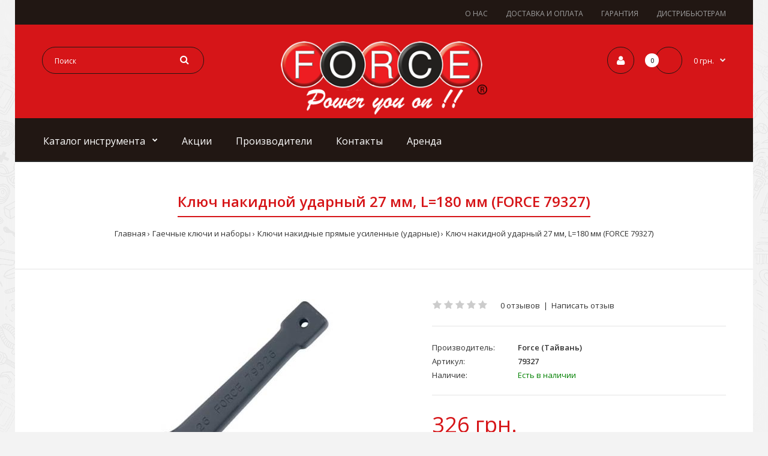

--- FILE ---
content_type: text/html; charset=utf-8
request_url: https://forceukraine.com/gaechnye-klyuchi-i-nabory/klyuchi-nakidnye-pryamye-usilennye-udarnye/klyuch-nakidnoj-udarnyj-27-mm-l180-mm
body_size: 9986
content:
<!DOCTYPE html> <html lang="ru" class="responsive"> <head> <title>▷ Ключ накидной ударный 27 мм, L=180 мм (FORCE 79327) - Force Украина</title> <base href="https://forceukraine.com/"/> <meta charset="utf-8"/> <meta http-equiv="X-UA-Compatible" content="IE=edge"/> <meta name="viewport" content="width=device-width, initial-scale=1.0"/> <meta name="it-rating" content="it-rat-5ec8279f25095d10fffc31a04566a8cd"/> <meta name="description" content="Купить ❰❰❰ Ключ накидной ударный 27 мм, L=180 мм (FORCE 79327) ❱❱❱ По выгодной цене в магазине ForceUkraine ✅ 100% Гарантия качества ✈ С доставкой по Украине"/> <meta name="keywords" content="Ключ накидной ударный 27 мм, L=180 мм, Force 79327, 79327 Force"/> <link href="https://forceukraine.com/gaechnye-klyuchi-i-nabory/klyuchi-nakidnye-pryamye-usilennye-udarnye/klyuch-nakidnoj-udarnyj-27-mm-l180-mm" rel="canonical"/> <link href="https://forceukraine.com/image/catalog/NewProject.png" rel="icon"/> <link rel="stylesheet" href="//fonts.googleapis.com/css?family=Poppins:300,400,500,600,700" media="all" type="text/css"/><link rel="stylesheet" href="//fonts.googleapis.com/css?family=Open+Sans:800,700,600,500,400,300,200,100" media="all" type="text/css"/><link rel="stylesheet" href="assets/css/1-abb6b6cb0f923b38056ee9db421c2281-nitro-combined-1554882926-82a7745967ef2fd84291cba4d55b1588.css" media="all" type="text/css"/><link rel="stylesheet" href="assets/css/1-abb6b6cb0f923b38056ee9db421c2281-nitro-combined-1554882926-a6e382d65cf8a2ed5e5cd2f570127217.css" media="screen" type="text/css"/></head> <body class="product-product-2021              product-page-type-3    no-box-type-7       breadcrumb-style-1 border-width-0 body-other    body-header-type-2"> <div class="fixed-body"> <div id="main" class="main-fixed"> <header class="header-type-2"> <div class="background-header"></div> <div class="slider-header"> <div id="top" class="full-width"> <div class="background-top"></div> <div class="background"> <div class="shadow"></div> <div class="pattern"> <div class="top-bar"> <div class="container"> <ul class="menu"> <li><a href="/about-company">О НАС</a></li> <li><a href="/payment">ДОСТАВКА И ОПЛАТА</a></li> <li><a href="/garantiya">ГАРАНТИЯ</a></li> <li><a href="/distribjuteram">ДИСТРИБЬЮТЕРАМ</a></li> </ul> <span class="contact"><i class="fa fa-mobile" aria-hidden="true"></i><a href="tel:+380509653434">+38(050)965-34-34;</a><a href="tel:+380964229686" style="padding-left:7px;">+38(096)422-96-86;</a></span> </div> </div> <div class="container"> <div class="row"> <div class="col-sm-4" id="header-left"> <div class="search_form"> <div class="button-search"></div> <input type="text" class="input-block-level search-query" name="search" placeholder="Поиск" id="search_query" value=""/> </div> </div> <div class="col-sm-4" id="header-center"> <div class="logo"><a href="https://forceukraine.com/"><img src="https://forceukraine.com/image/catalog/qwe3.png" title="Force" alt="Force"/></a></div> </div> <div class="col-sm-4" id="header-right"> <a href="https://forceukraine.com/my-account/" class="my-account"><i class="fa fa-user"></i></a> <div id="cart_block" class="dropdown"> <div class="cart-heading dropdown-toogle" data-hover="dropdown" data-toggle="dropdown" onclick="window.location.href = 'https://forceukraine.com/cart/'"> <i class="cart-count"><span id="total_count_ajax">0</span></i> <i class="cart-icon "><img src="image/catalog/tools/icon-cart-hover.png" class="cart-icon-hover" alt=""/><img src="image/catalog/tools/icon-cart.png" class="cart-icon-standard" alt=""/></i> <p><strong id="total_price_ajax"><span id="total_price">0 грн.</span></strong></p> </div> <div class="dropdown-menu" id="cart_content"><div id="cart_content_ajax"> <div class="empty">Ваша корзина пуста!</div> </div></div> </div> </div> </div> </div> <div class="megamenu-background"> <div class=""> <div class="overflow-megamenu container"> <div id="megamenu_51469176" class="container-megamenu  horizontal"> <div class="megaMenuToggle"> <div class="megamenuToogle-wrapper"> <div class="megamenuToogle-pattern"> <div class="container"> <div><span></span><span></span><span></span></div> Меню </div> </div> </div> </div> <div class="megamenu-wrapper"> <div class="megamenu-pattern"> <div class="container"> <ul class="megamenu shift-up"> <li class=' with-sub-menu hover doubl-click'><p class='close-menu'></p><p class='open-menu'></p><a href='javascript:void(0);' class='clearfix'><span><strong>Каталог инструмента</strong></span></a><div class="sub-menu full-width-sub-menu" style="width:100%"><div class="content"><p class="arrow"></p><div class="row"><div class="col-sm-12  mobile-enabled"><div class="row"><div class="col-sm-4 hover-menu"><div class="menu"><ul><li><a href="https://forceukraine.com/bity-i-nabory/" onclick="window.location = 'https://forceukraine.com/bity-i-nabory/';" class="main-menu ">Биты и наборы</a></li><li><a href="https://forceukraine.com/golovki-bity-i-nabory/" onclick="window.location = 'https://forceukraine.com/golovki-bity-i-nabory/';" class="main-menu ">Головки-биты и наборы</a></li><li><a href="https://forceukraine.com/golovki-i-nabory/" onclick="window.location = 'https://forceukraine.com/golovki-i-nabory/';" class="main-menu ">Головки и наборы</a></li><li><a href="https://forceukraine.com/gaechnye-klyuchi-i-nabory/" onclick="window.location = 'https://forceukraine.com/gaechnye-klyuchi-i-nabory/';" class="main-menu ">Гаечные ключи и наборы</a></li><li><a href="https://forceukraine.com/treshetki/" onclick="window.location = 'https://forceukraine.com/treshetki/';" class="main-menu ">Трещетки</a></li><li><a href="https://forceukraine.com/vorotki/" onclick="window.location = 'https://forceukraine.com/vorotki/';" class="main-menu ">Воротки</a></li><li><a href="https://forceukraine.com/udliniteli/" onclick="window.location = 'https://forceukraine.com/udliniteli/';" class="main-menu ">Удлинители</a></li><li><a href="https://forceukraine.com/kardany-i-perehodniki/" onclick="window.location = 'https://forceukraine.com/kardany-i-perehodniki/';" class="main-menu ">Карданы и переходники</a></li><li><a href="https://forceukraine.com/nabory-instrumenta/" onclick="window.location = 'https://forceukraine.com/nabory-instrumenta/';" class="main-menu ">Наборы инструмента</a></li><li><a href="https://forceukraine.com/otvertki/" onclick="window.location = 'https://forceukraine.com/otvertki/';" class="main-menu ">Отвертки</a></li></ul></div></div><div class="col-sm-4 hover-menu"><div class="menu"><ul><li><a href="https://forceukraine.com/shestigraniki-i-zvezdy/" onclick="window.location = 'https://forceukraine.com/shestigraniki-i-zvezdy/';" class="main-menu ">Шестиграники и звезды</a></li><li><a href="https://forceukraine.com/specinstrument/" onclick="window.location = 'https://forceukraine.com/specinstrument/';" class="main-menu ">Специнструмент</a></li><li><a href="https://forceukraine.com/motornyj-otsek/" onclick="window.location = 'https://forceukraine.com/motornyj-otsek/';" class="main-menu ">Моторный отсек</a></li><li><a href="https://forceukraine.com/hodovaya-chast/" onclick="window.location = 'https://forceukraine.com/hodovaya-chast/';" class="main-menu ">Ходовая часть</a></li><li><a href="https://forceukraine.com/kuzovnoj-remont/" onclick="window.location = 'https://forceukraine.com/kuzovnoj-remont/';" class="main-menu ">Кузовной ремонт</a></li><li><a href="https://forceukraine.com/slesarnyj-instrument/" onclick="window.location = 'https://forceukraine.com/slesarnyj-instrument/';" class="main-menu ">Слесарный инструмент</a></li><li><a href="https://forceukraine.com/pnevmaticheskij-instrument/" onclick="window.location = 'https://forceukraine.com/pnevmaticheskij-instrument/';" class="main-menu ">Пневматический инструмент</a></li><li><a href="https://forceukraine.com/dinamometricheskie-klyuchi/" onclick="window.location = 'https://forceukraine.com/dinamometricheskie-klyuchi/';" class="main-menu ">Динамометрические ключи</a></li><li><a href="https://forceukraine.com/sjemniki-podshipnikov-i-shkivov/" onclick="window.location = 'https://forceukraine.com/sjemniki-podshipnikov-i-shkivov/';" class="main-menu ">Съемники подшипников и шкивов</a></li><li><a href="https://forceukraine.com/rezka-razvalcovka-deformaciya-trubok/" onclick="window.location = 'https://forceukraine.com/rezka-razvalcovka-deformaciya-trubok/';" class="main-menu ">Резка, развальцовка деформация трубок</a></li></ul></div></div><div class="col-sm-4 hover-menu"><div class="menu"><ul><li><a href="https://forceukraine.com/sharnirno-gubcevyj-instrument/" onclick="window.location = 'https://forceukraine.com/sharnirno-gubcevyj-instrument/';" class="main-menu ">Шарнирно-губцевый инструмент</a></li><li><a href="https://forceukraine.com/udarno-rezhuschij-instrument/" onclick="window.location = 'https://forceukraine.com/udarno-rezhuschij-instrument/';" class="main-menu ">Ударно режущий инструмент</a></li><li><a href="https://forceukraine.com/instrument-dlya-gruzovikov/" onclick="window.location = 'https://forceukraine.com/instrument-dlya-gruzovikov/';" class="main-menu ">Инструмент для грузовиков</a></li><li><a href="https://forceukraine.com/instrument-po-markam-avto/" onclick="window.location = 'https://forceukraine.com/instrument-po-markam-avto/';" class="main-menu ">Инструмент по маркам автомобиля</a></li><li><a href="https://forceukraine.com/instrument-elektrika/" onclick="window.location = 'https://forceukraine.com/instrument-elektrika/';" class="main-menu ">Инструмент Электрика</a></li><li><a href="https://forceukraine.com/telezhki-i-komplektuyuschie/" onclick="window.location = 'https://forceukraine.com/telezhki-i-komplektuyuschie/';" class="main-menu ">Тележки и комплектующие</a></li><li><a href="https://forceukraine.com/garazhnoe-oborudovanie/" onclick="window.location = 'https://forceukraine.com/garazhnoe-oborudovanie/';" class="main-menu ">Гаражное оборудование</a></li><li><a href="https://forceukraine.com/sadovyj-instrument-samurai/" onclick="window.location = 'https://forceukraine.com/sadovyj-instrument-samurai/';" class="main-menu ">Садовый инструмент Samurai</a></li><li><a href="https://forceukraine.com/instrument-dlyamotociklov/" onclick="window.location = 'https://forceukraine.com/instrument-dlyamotociklov/';" class="main-menu ">Инструмент для мотоциклов</a></li><li><a href="https://forceukraine.com/elektroinstrument/" onclick="window.location = 'https://forceukraine.com/elektroinstrument/';" class="main-menu ">Электроинструмент</a></li></ul></div></div></div></div></div></div></div></li> <li class=''><p class='close-menu'></p><p class='open-menu'></p><a href='/akciya/' class='clearfix'><span><strong>Акции</strong></span></a></li> <li class=''><p class='close-menu'></p><p class='open-menu'></p><a href='/proizvoditeli/' class='clearfix'><span><strong>Производители</strong></span></a></li> <li class=''><p class='close-menu'></p><p class='open-menu'></p><a href='/contact/' class='clearfix'><span><strong>Контакты</strong></span></a></li> <li class=''><p class='close-menu'></p><p class='open-menu'></p><a href='/usloviya-arendy/' class='clearfix'><span><strong>Аренда</strong></span></a></li> </ul> </div> </div> </div> </div> </div> </div> </div> </div> </div> </div> </div> </header> <div class="breadcrumb full-width"> <div class="background-breadcrumb"></div> <div class="background"> <div class="shadow"></div> <div class="pattern"> <div class="container"> <div class="clearfix"> <h1 id="title-page">Ключ накидной ударный 27 мм, L=180 мм (FORCE 79327) </h1> <ul itemscope itemtype="https://schema.org/BreadcrumbList"> <li itemprop="itemListElement" itemscope itemtype="https://schema.org/ListItem"><a itemprop="item" href="https://forceukraine.com/"><span itemprop="name">Главная</span></a><meta itemprop="position" content="1"/></li> <li itemprop="itemListElement" itemscope itemtype="https://schema.org/ListItem"><a itemprop="item" href="https://forceukraine.com/gaechnye-klyuchi-i-nabory/"><span itemprop="name">Гаечные ключи и наборы</span></a><meta itemprop="position" content="2"/></li> <li itemprop="itemListElement" itemscope itemtype="https://schema.org/ListItem"><a itemprop="item" href="https://forceukraine.com/gaechnye-klyuchi-i-nabory/klyuchi-nakidnye-pryamye-usilennye-udarnye/"><span itemprop="name">Ключи накидные прямые усиленные (ударные)</span></a><meta itemprop="position" content="3"/></li> <li itemprop="itemListElement" itemscope itemtype="https://schema.org/ListItem"><a itemprop="item" href="https://forceukraine.com/gaechnye-klyuchi-i-nabory/klyuchi-nakidnye-pryamye-usilennye-udarnye/klyuch-nakidnoj-udarnyj-27-mm-l180-mm"><span itemprop="name">Ключ накидной ударный 27 мм, L=180 мм (FORCE 79327)</span></a><meta itemprop="position" content="4"/></li> </ul> </div> </div> </div> </div> </div> <div class="main-content full-width inner-page"> <div class="background-content"></div> <div class="background"> <div class="shadow"></div> <div class="pattern"> <div class="container"> <div class="row"> <div class="col-xs-12"> <div class="row"> <div class="col-md-12 center-column content-without-background" id="content"> <div> <div class="product-info"> <div class="row"> <div class="col-md-12 col-sm-12"> <div class="row" id="quickview_product"> <div class="col-sm-7 popup-gallery"> <div class="row"> <div class="col-sm-12"> <div class="product-image "> <a href="https://forceukraine.com/image/cache/catalog/7_new/79326-500x500.jpg" title="Ключ накидной ударный 27 мм, L=180 мм (FORCE 79327)" id="ex1" class="popup-image"><img src="https://forceukraine.com/image/cache/catalog/7_new/79326-350x350.jpg" title="Ключ накидной ударный 27 мм, L=180 мм (FORCE 79327)" alt="Ключ накидной ударный 27 мм, L=180 мм (FORCE 79327)" id="image" data-zoom-image="https://forceukraine.com/image/cache/catalog/7_new/79326-500x500.jpg"/></a> </div> </div> </div> </div> <div class="col-sm-5 product-center clearfix"> <div> <div class="review"> <div class="rating"><i class="fa fa-star"></i><i class="fa fa-star"></i><i class="fa fa-star"></i><i class="fa fa-star"></i><i class="fa fa-star"></i>&nbsp;&nbsp;&nbsp;<a onclick="$('a[href=\'#tab-review\']').trigger('click'); $('html, body').animate({scrollTop:$('#tab-review').offset().top}, '500', 'swing');">0 отзывов</a>&nbsp;&nbsp;|&nbsp;&nbsp;<a onclick="$('a[href=\'#tab-review\']').trigger('click'); $('html, body').animate({scrollTop:$('#tab-review').offset().top}, '500', 'swing');">Написать отзыв</a></div> </div> <div class="description"> <span>Производитель:</span> <a href="https://forceukraine.com/force-tajvan">Force (Тайвань)</a><br/> <span>Артикул:</span> 79327<br/> <span>Наличие:</span> <span style="color: green;">Есть в наличии</span></div> <div class="price"> <span class="price-new"><span id="price-old">326 грн.</span></span> <br/> </div> </div> <div id="product"> <div class="cart"> <div class="add-to-cart clearfix"> <p>Количество</p> <div class="quantity"> <input type="text" name="quantity" id="quantity_wanted" size="2" value="1"/> <a href="#" id="q_up"><i class="fa fa-plus"></i></a> <a href="#" id="q_down"><i class="fa fa-minus"></i></a> </div> <input type="hidden" name="product_id" size="2" value="2021"/> <input type="button" value="Купить" id="button-cart" rel="2021" data-loading-text="Загрузка..." class="button"/> </div> <div class="links clearfix"> <a onclick="wishlist.add('2021');">Избранное</a> <a onclick="compare.add('2021');">В сравнение</a> </div> </div> </div> </div> </div> </div> </div> </div> <div id="tabs" class="htabs"> <a href="#tab-description">Описание</a><a href="#tab-attribute">Характеристики</a><a href="#tab-review">Отзывов (0)</a> </div> <div id="tab-description" class="tab-content"></div> <div id="tab-attribute" class="tab-content"> <table class="attribute" cellspacing="0"> <thead> <tr> <td colspan="2">Ключи</td> </tr> </thead> <tbody> <tr> <td>Размер</td> <td>27 мм</td> </tr> </tbody> </table> </div> <div id="tab-review" class="tab-content"> <form class="form-horizontal" id="form-review"> <div id="review"></div> <h2>Написать отзыв</h2> <div class="form-group required"> <div class="col-sm-12"> <label class="control-label" for="input-name">Ваше имя:</label> <input type="text" name="name" value="" id="input-name" class="form-control"/> </div> </div> <div class="form-group required"> <div class="col-sm-12"> <label class="control-label">Оценка:</label> <div class="rating set-rating"> <i class="fa fa-star" data-value="1"></i> <i class="fa fa-star" data-value="2"></i> <i class="fa fa-star" data-value="3"></i> <i class="fa fa-star" data-value="4"></i> <i class="fa fa-star" data-value="5"></i> </div> <div class="hidden"> &nbsp;&nbsp;&nbsp; Плохо&nbsp; <input type="radio" name="rating" value="1"/> &nbsp; <input type="radio" name="rating" value="2"/> &nbsp; <input type="radio" name="rating" value="3"/> &nbsp; <input type="radio" name="rating" value="4"/> &nbsp; <input type="radio" name="rating" value="5"/> &nbsp;Хорошо </div> </div> </div> <div class="form-group required"> <div class="col-sm-12"> <label class="control-label" for="input-review">Ваш отзыв:</label> <textarea name="text" rows="5" id="input-review" class="form-control"></textarea> <div class="help-block"><span style="color: #FF0000;">Примечание:</span> HTML разметка не поддерживается! Используйте обычный текст.</div> </div> </div> <div class="buttons clearfix" style="margin-bottom: 0px"> <div class="pull-right"> <button type="button" id="button-review" data-loading-text="Загрузка..." class="btn btn-primary">Отправить отзыв</button> </div> </div> </form> </div> </div> <script type='application/ld+json'>
{
  "@context": "http://www.schema.org",
  "@type": "product",
  "logo": "http://forceukraine.com/image/catalog/qwe3.png",
  "name": "Ключ накидной ударный 27 мм, L=180 мм (FORCE 79327)",
  "sku": "Артикул:",
  "image": "https://forceukraine.com/image/cache/catalog/7_new/79326-500x500.jpg",
  "brand": {
     "@type": "Thing",
     "name": "Force (Тайвань)"
  },
    "description": "",
  "offers": {
    "@type": "Offer",
    "priceCurrency": "UAH",
    "price": "326",
    "priceValidUntil": "2019-12-19",
    "itemCondition": "http://schema.org/NewCondition",
    "availability": "https://schema.org/InStock",
    "url": "https://forceukraine.com/gaechnye-klyuchi-i-nabory/klyuchi-nakidnye-pryamye-usilennye-udarnye/klyuch-nakidnoj-udarnyj-27-mm-l180-mm",
    "seller": {
      "@type": "Organization",
      "name": "Force Ukraine"
    }
  }
  		
	      }
</script> </div> </div> </div> </div> <div class="row"> <div class="col-sm-12"> </div> </div> </div> </div> </div> </div> <div class="footer full-width"> <div class="background-footer"></div> <div class="background"> <div class="shadow"></div> <div class="pattern"> <div class="container"> <div class="row footer-main-box"> <div class="col-sm-3"> <h4>Информация</h4> <div class="strip-line"></div> <ul> <li><a href="https://forceukraine.com/garantiya">Гарантия</a></li> <li><a href="https://forceukraine.com/about-company">О нас</a></li> <li><a href="https://forceukraine.com/payment">Доставка и оплата</a></li> </ul> </div> <div class="col-sm-3"> <h4>Служба поддержки</h4> <div class="strip-line"></div> <ul> <li><a href="https://forceukraine.com/contact/">Контакты</a></li> <li><a href="https://forceukraine.com/sitemap/">Карта сайта</a></li> </ul> </div> <div class="col-sm-3"> <h4>Дополнительно</h4> <div class="strip-line"></div> <ul> <li><a href="/proizvoditeli/">Производители</a></li> <li><a href="/distribjuteram/">Дистрибьюторам</a></li> <li><a href="/akciya/">Акции </a></li> </ul> </div> <div class="col-sm-3"> <h4>Личный Кабинет</h4> <div class="strip-line"></div> <ul> <li><a href="https://forceukraine.com/my-account/">Личный Кабинет</a></li> <li><a href="https://forceukraine.com/order-history/">История заказов</a></li> <li><a href="https://forceukraine.com/wishlist/">Закладки</a></li> <li><a href="https://forceukraine.com/newsletter/">Рассылка</a></li> </ul> </div> </div> <div class="row copyright"> <div class="col-sm-12"> <p>© 2025 Force® Все права защищены</p> <p><a style="display: inline-block;" href="https://apri-code.com/" target="_blank" class="dev" title="Разработка и продвижение интернет магазина"><img src="/image/logo-dev.png" alt="" class="img-responsive"/></a></p> </div> </div> </div> </div> </div> </div> </div> </div> <script src="assets/js/1-abb6b6cb0f923b38056ee9db421c2281-nitro-combined-1554882926-93ffc162b357da2a520a66f12d15ce45.js" type="text/javascript"></script><script type="text/javascript">
		var responsive_design = 'yes';
	</script><script type="text/javascript">(function(w,d,s,l,i){w[l]=w[l]||[];w[l].push({'gtm.start':
new Date().getTime(),event:'gtm.js'});var f=d.getElementsByTagName(s)[0],
j=d.createElement(s),dl=l!='dataLayer'?'&l='+l:'';j.async=true;j.src=
'https://www.googletagmanager.com/gtm.js?id='+i+dl;f.parentNode.insertBefore(j,f);
})(window,document,'script','dataLayer','GTM-5CJ8FKP');</script><script type="text/javascript">
  $(window).load(function(){
      var css_tpl = '<style type="text/css">';
      css_tpl += '#megamenu_51469176 ul.megamenu > li > .sub-menu > .content {';
      css_tpl += '-webkit-transition: all 100ms ease-out !important;';
      css_tpl += '-moz-transition: all 100ms ease-out !important;';
      css_tpl += '-o-transition: all 100ms ease-out !important;';
      css_tpl += '-ms-transition: all 100ms ease-out !important;';
      css_tpl += 'transition: all 100ms ease-out !important;';
      css_tpl += '}</style>'
    $("head").append(css_tpl);
  });
</script><script type="text/javascript">
	          $(document).ready(function() {
	            $('.set-rating i').hover(function(){
	                var rate = $(this).data('value');
	                var i = 0;
	                $('.set-rating i').each(function(){
	                    i++;
	                    if(i <= rate){
	                        $(this).addClass('active');
	                    }else{
	                        $(this).removeClass('active');
	                    }
	                })
	            })
	            
	            $('.set-rating i').mouseleave(function(){
	                var rate = $('input[name="rating"]:checked').val();
	                rate = parseInt(rate);
	                i = 0;
	                  $('.set-rating i').each(function(){
	                    i++;
	                    if(i <= rate){
	                        $(this).addClass('active');
	                    }else{
	                        $(this).removeClass('active');
	                    }
	                  })
	            })
	            
	            $('.set-rating i').click(function(){
	                $('input[name="rating"]:nth('+ ($(this).data('value')-1) +')').prop('checked', true);
	            });
	          });
	      </script><script type="text/javascript"><!--
$('select[name=\'recurring_id\'], input[name="quantity"]').change(function(){
	$.ajax({
		url: 'index.php?route=product/product/getRecurringDescription',
		type: 'post',
		data: $('input[name=\'product_id\'], input[name=\'quantity\'], select[name=\'recurring_id\']'),
		dataType: 'json',
		beforeSend: function() {
			$('#recurring-description').html('');
		},
		success: function(json) {
			$('.alert, .text-danger').remove();
			
			if (json['success']) {
				$('#recurring-description').html(json['success']);
			}
		}
	});
});
//--></script><script type="text/javascript"><!--
$('#button-cart').on('click', function() {
	$.ajax({
		url: 'index.php?route=checkout/cart/add',
		type: 'post',
		data: $('#product input[type=\'text\'], #product input[type=\'hidden\'], #product input[type=\'radio\']:checked, #product input[type=\'checkbox\']:checked, #product select, #product textarea'),
		dataType: 'json',
		beforeSend: function() {
			$('#button-cart').button('loading');
		},
		complete: function() {
			$('#button-cart').button('reset');
		},
		success: function(json) {
			$('.alert, .text-danger').remove();
			$('.form-group').removeClass('has-error');

			if (json['error']) {
				if (json['error']['option']) {
					for (i in json['error']['option']) {
						var element = $('#input-option' + i.replace('_', '-'));
						
						if (element.parent().hasClass('input-group')) {
							element.parent().after('<div class="text-danger">' + json['error']['option'][i] + '</div>');
						} else {
							element.after('<div class="text-danger">' + json['error']['option'][i] + '</div>');
						}
					}
				}
				
				if (json['error']['recurring']) {
					$('select[name=\'recurring_id\']').after('<div class="text-danger">' + json['error']['recurring'] + '</div>');
				}
				
				// Highlight any found errors
				$('.text-danger').parent().addClass('has-error');
			}
			
			if (json['success']) {
				$.notify({
					message: json['success'],
					target: '_blank'
				},{
					// settings
					element: 'body',
					position: null,
					type: "info",
					allow_dismiss: true,
					newest_on_top: false,
					placement: {
						from: "top",
						align: "right"
					},
					offset: 20,
					spacing: 10,
					z_index: 2031,
					delay: 5000,
					timer: 1000,
					url_target: '_blank',
					mouse_over: null,
					animate: {
						enter: 'animated fadeInDown',
						exit: 'animated fadeOutUp'
					},
					onShow: null,
					onShown: null,
					onClose: null,
					onClosed: null,
					icon_type: 'class',
					template: '<div data-notify="container" class="col-xs-11 col-sm-3 alert alert-success" role="alert">' +
						'<button type="button" aria-hidden="true" class="close" data-notify="dismiss">×</button>' +
						'<span data-notify="message"><i class="fa fa-check-circle"></i>&nbsp; {2}</span>' +
						'<div class="progress" data-notify="progressbar">' +
							'<div class="progress-bar progress-bar-success" role="progressbar" aria-valuenow="0" aria-valuemin="0" aria-valuemax="100" style="width: 0%;"></div>' +
						'</div>' +
						'<a href="{3}" target="{4}" data-notify="url"></a>' +
					'</div>' 
				});
				
				$('#cart_block #cart_content').load('index.php?route=common/cart/info #cart_content_ajax');
				$('#cart_block #total_price_ajax').load('index.php?route=common/cart/info #total_price');
				$('#cart_block .cart-count').load('index.php?route=common/cart/info #total_count_ajax');
			}
		},
     	error: function(xhr, ajaxOptions, thrownError) {
     	    alert(thrownError + "\r\n" + xhr.statusText + "\r\n" + xhr.responseText);
     	}
	});
});
//--></script><script type="text/javascript"><!--
$('.date').datetimepicker({
	pickTime: false
});

$('.datetime').datetimepicker({
	pickDate: true,
	pickTime: true
});

$('.time').datetimepicker({
	pickDate: false
});
		
$('button[id^=\'button-upload\']').on('click', function() {
	var node = this;
	
	$('#form-upload').remove();
	
	$('body').prepend('<form enctype="multipart/form-data" id="form-upload" style="display: none;"><input type="file" name="file" /></form>');
	
	$('#form-upload input[name=\'file\']').trigger('click');
	
	timer = setInterval(function() {
		if ($('#form-upload input[name=\'file\']').val() != '') {
			clearInterval(timer);
			
			$.ajax({
				url: 'index.php?route=tool/upload',
				type: 'post',
				dataType: 'json',
				data: new FormData($('#form-upload')[0]),
				cache: false,
				contentType: false,
				processData: false,
				beforeSend: function() {
					$(node).button('loading');
				},
				complete: function() {
					$(node).button('reset');
				},
				success: function(json) {
					$('.text-danger').remove();
					
					if (json['error']) {
						$(node).parent().find('input').after('<div class="text-danger">' + json['error'] + '</div>');
					}
					
					if (json['success']) {
						alert(json['success']);
						
						$(node).parent().find('input').attr('value', json['code']);
					}
				},
				error: function(xhr, ajaxOptions, thrownError) {
					alert(thrownError + "\r\n" + xhr.statusText + "\r\n" + xhr.responseText);
				}
			});
		}
	}, 500);
});
//--></script><script type="text/javascript"><!--
$('#review').delegate('.pagination a', 'click', function(e) {
	e.preventDefault();
	
    $('#review').fadeOut('slow');
        
    $('#review').load(this.href);
    
    $('#review').fadeIn('slow');
});         

$('#review').load('index.php?route=product/product/review&product_id=2021');

$('#button-review').on('click', function() {
    $.ajax({
        url: 'index.php?route=product/product/write&product_id=2021',
        type: 'post',
        dataType: 'json',
        data: $("#form-review").serialize(),
        beforeSend: function() {
            $('#button-review').button('loading');
        },
        complete: function() {
            $('#button-review').button('reset');
        },
        success: function(json) {
			$('.alert-success, .alert-danger').remove();
            
			if (json['error']) {
                $('#review').after('<div class="alert alert-danger"><i class="fa fa-exclamation-circle"></i> ' + json['error'] + '</div>');
            }
            
            if (json['success']) {
                $('#review').after('<div class="alert alert-success"><i class="fa fa-check-circle"></i> ' + json['success'] + '</div>');
                                
                $('input[name=\'name\']').val('');
                $('textarea[name=\'text\']').val('');
                $('input[name=\'rating\']:checked').prop('checked', false);
            }
        }
    });
});
</script><script type="text/javascript"><!--
$(document).ready(function() {     
	$('.popup-gallery').magnificPopup({
		delegate: 'a.popup-image',
		type: 'image',
		tLoading: 'Loading image #%curr%...',
		mainClass: 'mfp-with-zoom',
		removalDelay: 200,
		gallery: {
			enabled: true,
			navigateByImgClick: true,
			preload: [0,1] // Will preload 0 - before current, and 1 after the current image
		},
		image: {
			tError: '<a href="%url%">The image #%curr%</a> could not be loaded.',
			titleSrc: function(item) {
				return item.el.attr('title');
			}
		}
	});
});
//--></script><script type="text/javascript">
var ajax_price = function() {
	$.ajax({
		type: 'POST',
		url: 'index.php?route=product/liveprice/index',
		data: $('.product-info input[type=\'text\'], .product-info input[type=\'hidden\'], .product-info input[type=\'radio\']:checked, .product-info input[type=\'checkbox\']:checked, .product-info select, .product-info textarea'),
		dataType: 'json',
			success: function(json) {
			if (json.success) {
				change_price('#price-special', json.new_price.special);
				change_price('#price-tax', json.new_price.tax);
				change_price('#price-old', json.new_price.price);
			}
		}
	});
}

var change_price = function(id, new_price) {
	$(id).html(new_price);
}

$('.product-info input[type=\'text\'], .product-info input[type=\'hidden\'], .product-info input[type=\'radio\'], .product-info input[type=\'checkbox\'], .product-info select, .product-info textarea, .product-info input[name=\'quantity\']').on('change', function() {
	ajax_price();
});
</script><script type="text/javascript">
$.fn.tabs = function() {
	var selector = this;
	
	this.each(function() {
		var obj = $(this); 
		
		$(obj.attr('href')).hide();
		
		$(obj).click(function() {
			$(selector).removeClass('selected');
			
			$(selector).each(function(i, element) {
				$($(element).attr('href')).hide();
			});
			
			$(this).addClass('selected');
			
			$($(this).attr('href')).show();
			
			return false;
		});
	});

	$(this).show();
	
	$(this).first().click();
};
</script><script type="text/javascript"><!--
$('#tabs a').tabs();
//--></script><script type="text/javascript"><!--
					var live_search = {
						selector: 'input[name=\'search\']#search_query',
						text_no_matches: 'Нет товаров, которые соответствуют критериям поиска.',
						height: '85px'
					}

					$(document).ready(function() {
						var html = '';
						html += '<div class="live-search">';
						html += '	<ul>';
						html += '	</ul>';
						html += '<div class="result-text"></div>';
						html += '</div>';

						//$(live_search.selector).parent().closest('div').after(html);
						$(live_search.selector).after(html);

						$(live_search.selector).autocomplete({
							'source': function(request, response) {
								var filter_name = $(live_search.selector).val();
								var live_search_min_length = '1';
								if (filter_name.length < live_search_min_length) {
									$('.live-search').css('display','none');
								}
								else{
									var html = '';
									html += '<li style="text-align: center;height:10px;">';
									html +=	'<img class="loading" src="catalog/view/theme/default/image/loading.gif" />';
									html +=	'</li>';
									$('.live-search ul').html(html);
									$('.live-search').css('display','block');

									$.ajax({
										url: 'index.php?route=product/live_search&filter_name=' +  encodeURIComponent(filter_name),
										dataType: 'json',
										success: function(result) {
											var products = result.products;
											$('.live-search ul li').remove();
											$('.result-text').html('');
											if (!$.isEmptyObject(products)) {
												var show_image = 1;
												var show_price = 1;
												var show_description = 0;
												$('.result-text').html('<a href="https://forceukraine.com/search/?search='+filter_name+'" class="view-all-results">Показать все ('+result.total+')</a>');

												$.each(products, function(index,product) {
													var html = '';
													
													html += '<li>';
													html += '<a href="' + product.url + '" title="' + product.name + '">';
													if(product.image && show_image){
														html += '	<div class="product-image"><img alt="' + product.name + '" src="' + product.image + '"></div>';
													}
													html += '	<div class="product-name">' + product.name ;
													if(show_description){
														html += '<p>' + product.extra_info + '</p>';
													}
													html += '</div>';
													if(show_price){
														if (product.special) {
															html += '	<div class="product-price"><span class="special">' + product.price + '</span><span class="price">' + product.special + '</span></div>';
														} else {
															html += '	<div class="product-price"><span class="price">' + product.price + '</span></div>';
														}
													}
													html += '<span style="clear:both"></span>';
													html += '</a>';
													html += '</li>';
													$('.live-search ul').append(html);
												});
											} else {
												var html = '';
												html += '<li style="text-align: center;height:10px;">';
												html +=	live_search.text_no_matches;
												html +=	'</li>';

												$('.live-search ul').html(html);
											}
											$('.live-search ul li').css('height',live_search.height);
											$('.live-search').css('display','block');
											return false;
										}
									});
								}
							},
							'select': function(product) {
								$(live_search.selector).val(product.name);
							}
						});

						$(document).bind( "mouseup touchend", function(e){
						  var container = $('.live-search');
						  if (!container.is(e.target) && container.has(e.target).length === 0)
						  {
						    container.hide();
						  }
						});
					});
				//--></script><script type="text/javascript">
var nitro_xhr;
if (window.XMLHttpRequest){nitro_xhr=new XMLHttpRequest();}
else{nitro_xhr=new ActiveXObject("Microsoft.XMLHTTP");}
nitro_xhr.onreadystatechange=function(){if (nitro_xhr.readyState==4 && nitro_xhr.status==200){var nitroBarWrapper = document.createElement('div'); nitroBarWrapper.innerHTML = nitro_xhr.responseText; document.body.appendChild(nitroBarWrapper);}}
nitro_xhr.open("GET","index.php?route=tool/nitro/getwidget&cachefile=MS0yNGY4MTZkMmJhYWRjOThmNjlhNzQ3NDdiNTRiZTNiNy5odG1s&render_time=0.78056597709656",true);
nitro_xhr.setRequestHeader("X-Requested-With", "XMLHttpRequest");
nitro_xhr.send();
</script>
</body></html>

--- FILE ---
content_type: text/html; charset=utf-8
request_url: https://forceukraine.com/index.php?route=product/product/review&product_id=2021
body_size: 210
content:
	<p style="padding-bottom: 10px">Нет отзывов о данном товаре.</p>


--- FILE ---
content_type: text/css; charset=utf-8
request_url: https://forceukraine.com/assets/css/1-abb6b6cb0f923b38056ee9db421c2281-nitro-combined-1554882926-82a7745967ef2fd84291cba4d55b1588.css
body_size: 106761
content:
article,aside,details,figcaption,figure,footer,header,hgroup,main,nav,section,summary{display:block}audio,canvas,video{display:inline-block}audio:not([controls]){display:none;height:0}[hidden]{display:none}html{font-family:sans-serif;-webkit-text-size-adjust:100%;-ms-text-size-adjust:100%}body{margin:0}h1{margin:0.67em 0;font-size:2em}abbr[title]{border-bottom:1px dotted}dfn{font-style:italic}hr{height:0;-moz-box-sizing:content-box;box-sizing:content-box}mark{color:#000;background:#ff0}code,kbd,pre,samp{font-family:monospace,serif;font-size:1em}pre{white-space:pre-wrap}q{quotes:"\201C" "\201D" "\2018" "\2019"}small{font-size:80%}sub,sup{position:relative;font-size:75%;line-height:0;vertical-align:baseline}sup{top:-0.5em}sub{bottom:-0.25em}img{border:0}svg:not(:root){overflow:hidden}figure{margin:0}fieldset{padding:0.35em 0.625em 0.75em;margin:0
2px;border:1px
solid #c0c0c0}legend{padding:0;border:0}button,input,select,textarea{margin:0;font-family:inherit;font-size:100%}button,input{line-height:normal}button,select{text-transform:none}button,
html input[type="button"],input[type="reset"],input[type="submit"]{cursor:pointer;-webkit-appearance:button}button[disabled],
html input[disabled]{cursor:default}input[type="checkbox"],input[type="radio"]{padding:0;box-sizing:border-box}input[type="search"]{-webkit-box-sizing:content-box;-moz-box-sizing:content-box;box-sizing:content-box;-webkit-appearance:textfield}input[type="search"]::-webkit-search-cancel-button,input[type="search"]::-webkit-search-decoration{-webkit-appearance:none}button::-moz-focus-inner,input::-moz-focus-inner{padding:0;border:0}textarea{overflow:auto;vertical-align:top}table{border-collapse:collapse;border-spacing:0}@media
print{*{color:#000 !important;text-shadow:none !important;background:transparent !important;box-shadow:none !important}a,a:visited{text-decoration:underline}a[href]:after{content:" (" attr(href) ")"}abbr[title]:after{content:" (" attr(title) ")"}.ir a:after,a[href^="javascript:"]:after,a[href^="#"]:after{content:""}pre,blockquote{border:1px
solid #999;page-break-inside:avoid}thead{display:table-header-group}tr,img{page-break-inside:avoid}img{max-width:100% !important}@page{margin:2cm .5cm}p,h2,h3{orphans:3;widows:3}h2,h3{page-break-after:avoid}.navbar{display:none}.table td,
.table
th{background-color:#fff !important}.btn>.caret,.dropup>.btn>.caret{border-top-color:#000 !important}.label{border:1px
solid #000}.table{border-collapse:collapse !important}.table-bordered th,
.table-bordered
td{border:1px
solid #ddd !important}}*,*:before,*:after{-webkit-box-sizing:border-box;-moz-box-sizing:border-box;box-sizing:border-box}html{font-size:62.5%;-webkit-tap-highlight-color:rgba(0,0,0,0)}body{font-family:"Helvetica Neue",Helvetica,Arial,sans-serif;font-size:14px;line-height:1.428571429;color:#333;background-color:#fff}input,button,select,textarea{font-family:inherit;font-size:inherit;line-height:inherit}button,input,select[multiple],textarea{background-image:none}a{color:#428bca;text-decoration:none}img{width:auto\9;height:auto;max-width:100%;border:0}.img-rounded{border-radius:6px}.img-circle{border-radius:50%}hr{margin-top:20px;margin-bottom:20px;border:0;border-top:1px solid #eee}.sr-only{position:absolute;width:1px;height:1px;padding:0;margin:-1px;overflow:hidden;clip:rect(0 0 0 0);border:0}p{margin:0
0 10px}.lead{margin-bottom:20px;font-size:16.099999999999998px;line-height:1.4}@media (min-width: 768px){.responsive
.lead{font-size:21px}}small{font-size:85%}cite{font-style:normal}.text-muted{color:#999}.text-primary{color:#428bca}.text-warning{color:#c09853}.text-danger{color:#b94a48;padding:2px
0px 0px 0px}.text-success{color:#468847}.text-info{color:#3a87ad}.text-left{text-align:left}.text-right{text-align:right}.text-center{text-align:center}h1,h2,h3,h4,h5,h6,.h1,.h2,.h3,.h4,.h5,.h6{font-weight:500;line-height:1.3}h1 small,
h2 small,
h3 small,
h4 small,
h5 small,
h6 small,
.h1 small,
.h2 small,
.h3 small,
.h4 small,
.h5 small,
.h6
small{font-weight:500;line-height:1}h1,h2,h3{margin-top:20px;margin-bottom:10px}h4,h5,h6{margin-top:10px;margin-bottom:10px}h1,.h1{font-size:24px}h2,.h2{font-size:18px}h3,.h3{font-size:18px}h4,.h4{font-size:16px}h5,.h5{font-size:14px}h6,.h6{font-size:12px}h1 small,
.h1
small{font-size:24px}h2 small,
.h2
small{font-size:18px}h3 small,
.h3 small,
h4 small,
.h4
small{font-size:14px}.page-header{padding-bottom:9px;margin:40px
0 20px;border-bottom:1px solid #eee}ul,ol{margin-top:0;margin-bottom:10px}ul ul,
ol ul,
ul ol,
ol
ol{margin-bottom:0}.list-unstyled{padding-left:0;list-style:none;margin-bottom:20px}.list-inline{padding-left:0;list-style:none}.list-inline>li{display:inline-block;padding-right:5px;padding-left:5px}dl{margin-bottom:20px}dt,dd{line-height:1.428571429}dd{margin-left:0}@media (min-width: 768px){.responsive .dl-horizontal
dt{float:left;width:160px;overflow:hidden;clear:left;text-align:right;text-overflow:ellipsis;white-space:nowrap}.responsive .dl-horizontal
dd{margin-left:180px}.responsive .dl-horizontal dd:before,
.responsive .dl-horizontal dd:after{display:table;content:" "}.responsive .dl-horizontal dd:after{clear:both}.responsive .dl-horizontal dd:before,
.responsive .dl-horizontal dd:after{display:table;content:" "}.responsive .dl-horizontal dd:after{clear:both}}abbr[title],abbr[data-original-title]{cursor:help;border-bottom:1px dotted #999}abbr.initialism{font-size:90%;text-transform:uppercase}blockquote{padding:10px
20px;margin:0
0 20px;border-left:5px solid #eee}blockquote
p{font-size:17.5px;line-height:1.25}blockquote p:last-child{margin-bottom:0}blockquote
small{display:block;line-height:1.428571429}blockquote small:before{content:'\2014 \00A0'}blockquote.pull-right{padding-right:15px;padding-left:0;border-right:5px solid #eee;border-left:0}blockquote.pull-right p,
blockquote.pull-right
small{text-align:right}blockquote.pull-right small:before{content:''}blockquote.pull-right small:after{content:'\00A0 \2014'}q:before,q:after,blockquote:before,blockquote:after{content:""}address{display:block;margin-bottom:20px;font-style:normal;line-height:1.428571429}code,pre{font-family:Monaco,Menlo,Consolas,"Courier New",monospace}code{padding:2px
4px;font-size:90%;color:#c7254e;white-space:nowrap;background-color:#f9f2f4;border-radius:4px}pre{display:block;padding:9.5px;margin:0
0 10px;font-size:13px;line-height:1.428571429;color:#333;word-break:break-all;word-wrap:break-word;background-color:#f5f5f5;border:1px
solid #ccc;border-radius:4px}pre.prettyprint{margin-bottom:20px}pre
code{padding:0;font-size:inherit;color:inherit;white-space:pre-wrap;background-color:transparent;border:0}.pre-scrollable{max-height:340px;overflow-y:scroll}.container{padding-right:15px;padding-left:15px;margin-right:auto;margin-left:auto}.container:before,.container:after{display:table;content:" "}.container:after{clear:both}.container:before,.container:after{display:table;content:" "}.container:after{clear:both}.row{margin-right:-15px;margin-left:-15px}.row:before,.row:after{display:table;content:" "}.row:after{clear:both}.row:before,.row:after{display:table;content:" "}.row:after{clear:both}.col-xs-1,.col-xs-2,.col-xs-3,.col-xs-4,.col-xs-5,.col-xs-6,.col-xs-7,.col-xs-8,.col-xs-9,.col-xs-10,.col-xs-11,.col-xs-12,.col-sm-1,.col-sm-2,.col-sm-3,.col-sm-4,.col-sm-5,.col-sm-6,.col-sm-7,.col-sm-8,.col-sm-9,.col-sm-10,.col-sm-11,.col-sm-12,.col-sm-25,.col-md-1,.col-md-2,.col-md-3,.col-md-4,.col-md-5,.col-md-6,.col-md-7,.col-md-8,.col-md-9,.col-md-10,.col-md-11,.col-md-12,.col-lg-1,.col-lg-2,.col-lg-3,.col-lg-4,.col-lg-5,.col-lg-6,.col-lg-7,.col-lg-8,.col-lg-9,.col-lg-10,.col-lg-11,.col-lg-12{position:relative;min-height:1px;padding-right:15px;padding-left:15px}.col-xs-1,.col-xs-2,.col-xs-3,.col-xs-4,.col-xs-5,.col-xs-6,.col-xs-7,.col-xs-8,.col-xs-9,.col-xs-10,.col-xs-11{float:left}.col-xs-1{width:8.333333333333332%}.col-xs-2{width:16.666666666666664%}.col-xs-3{width:25%}.col-xs-4{width:33.33333333333333%}.col-xs-5{width:41.66666666666667%}.col-xs-6{width:50%}.col-xs-7{width:58.333333333333336%}.col-xs-8{width:66.66666666666666%}.col-xs-9{width:75%}.col-xs-10{width:83.33333333333334%}.col-xs-11{width:91.66666666666666%}.col-xs-12{width:100%}@media (min-width: 768px){.col-sm-1,.col-sm-2,.col-sm-3,.col-sm-4,.col-sm-5,.col-sm-6,.col-sm-7,.col-sm-8,.col-sm-9,.col-sm-10,.col-sm-11,.col-sm-25{float:left}.col-sm-1{width:8.333333333333332%}.col-sm-2{width:16.666666666666664%}.col-sm-25{width:20%}.col-sm-3{width:25%}.col-sm-4{width:33.33333333333333%}.col-sm-5{width:41.66666666666667%}.col-sm-6{width:50%}.col-sm-7{width:58.333333333333336%}.col-sm-8{width:66.66666666666666%}.col-sm-9{width:75%}.col-sm-10{width:83.33333333333334%}.col-sm-11{width:91.66666666666666%}.col-sm-12{width:100%}.col-sm-push-1{left:8.333333333333332%}.col-sm-push-2{left:16.666666666666664%}.col-sm-push-3{left:25%}.col-sm-push-4{left:33.33333333333333%}.col-sm-push-5{left:41.66666666666667%}.col-sm-push-6{left:50%}.col-sm-push-7{left:58.333333333333336%}.col-sm-push-8{left:66.66666666666666%}.col-sm-push-9{left:75%}.col-sm-push-10{left:83.33333333333334%}.col-sm-push-11{left:91.66666666666666%}.col-sm-pull-1{right:8.333333333333332%}.col-sm-pull-2{right:16.666666666666664%}.col-sm-pull-3{right:25%}.col-sm-pull-4{right:33.33333333333333%}.col-sm-pull-5{right:41.66666666666667%}.col-sm-pull-6{right:50%}.col-sm-pull-7{right:58.333333333333336%}.col-sm-pull-8{right:66.66666666666666%}.col-sm-pull-9{right:75%}.col-sm-pull-10{right:83.33333333333334%}.col-sm-pull-11{right:91.66666666666666%}.col-sm-offset-1{margin-left:8.333333333333332%}.col-sm-offset-2{margin-left:16.666666666666664%}.col-sm-offset-3{margin-left:25%}.col-sm-offset-4{margin-left:33.33333333333333%}.col-sm-offset-5{margin-left:41.66666666666667%}.col-sm-offset-6{margin-left:50%}.col-sm-offset-7{margin-left:58.333333333333336%}.col-sm-offset-8{margin-left:66.66666666666666%}.col-sm-offset-9{margin-left:75%}.col-sm-offset-10{margin-left:83.33333333333334%}.col-sm-offset-11{margin-left:91.66666666666666%}}.no-responsive .col-md-1,
.no-responsive .col-md-2,
.no-responsive .col-md-3,
.no-responsive .col-md-4,
.no-responsive .col-md-5,
.no-responsive .col-md-6,
.no-responsive .col-md-7,
.no-responsive .col-md-8,
.no-responsive .col-md-9,
.no-responsive .col-md-10,
.no-responsive .col-md-11,
.no-responsive .col-md-25{float:left}.no-responsive .col-sm-1,
.no-responsive .col-sm-2,
.no-responsive .col-sm-3,
.no-responsive .col-sm-4,
.no-responsive .col-sm-5,
.no-responsive .col-sm-6,
.no-responsive .col-sm-7,
.no-responsive .col-sm-8,
.no-responsive .col-sm-9,
.no-responsive .col-sm-10,
.no-responsive .col-sm-11,
.no-responsive .col-sm-25{float:left}.no-responsive .col-sm-1{width:8.333333333333332%}.no-responsive .col-sm-2{width:16.666666666666664%}.no-responsive .col-sm-25{width:20%}.no-responsive .col-sm-3{width:25%}.no-responsive .col-sm-4{width:33.33333333333333%}.no-responsive .col-sm-5{width:41.66666666666667%}.no-responsive .col-sm-6{width:50%}.no-responsive .col-sm-7{width:58.333333333333336%}.no-responsive .col-sm-8{width:66.66666666666666%}.no-responsive .col-sm-9{width:75%}.no-responsive .col-sm-10{width:83.33333333333334%}.no-responsive .col-sm-11{width:91.66666666666666%}.no-responsive .col-sm-12{width:100%}.no-responsive .col-sm-push-1{left:8.333333333333332%}.no-responsive .col-sm-push-2{left:16.666666666666664%}.no-responsive .col-sm-push-3{left:25%}.no-responsive .col-sm-push-4{left:33.33333333333333%}.no-responsive .col-sm-push-5{left:41.66666666666667%}.no-responsive .col-sm-push-6{left:50%}.no-responsive .col-sm-push-7{left:58.333333333333336%}.no-responsive .col-sm-push-8{left:66.66666666666666%}.no-responsive .col-sm-push-9{left:75%}.no-responsive .col-sm-push-10{left:83.33333333333334%}.no-responsive .col-sm-push-11{left:91.66666666666666%}.no-responsive .col-sm-pull-1{right:8.333333333333332%}.no-responsive .col-sm-pull-2{right:16.666666666666664%}.no-responsive .col-sm-pull-3{right:25%}.no-responsive .col-sm-pull-4{right:33.33333333333333%}.no-responsive .col-sm-pull-5{right:41.66666666666667%}.no-responsive .col-sm-pull-6{right:50%}.no-responsive .col-sm-pull-7{right:58.333333333333336%}.no-responsive .col-sm-pull-8{right:66.66666666666666%}.no-responsive .col-sm-pull-9{right:75%}.no-responsive .col-sm-pull-10{right:83.33333333333334%}.no-responsive .col-sm-pull-11{right:91.66666666666666%}.no-responsive .col-sm-offset-1{margin-left:8.333333333333332%}.no-responsive .col-sm-offset-2{margin-left:16.666666666666664%}.no-responsive .col-sm-offset-3{margin-left:25%}.no-responsive .col-sm-offset-4{margin-left:33.33333333333333%}.no-responsive .col-sm-offset-5{margin-left:41.66666666666667%}.no-responsive .col-sm-offset-6{margin-left:50%}.no-responsive .col-sm-offset-7{margin-left:58.333333333333336%}.no-responsive .col-sm-offset-8{margin-left:66.66666666666666%}.no-responsive .col-sm-offset-9{margin-left:75%}.no-responsive .col-sm-offset-10{margin-left:83.33333333333334%}.no-responsive .col-sm-offset-11{margin-left:91.66666666666666%}.no-responsive .col-md-1{width:8.333333333333332%}.no-responsive .col-md-2{width:16.666666666666664%}.no-responsive .col-md-25{width:20%}.no-responsive .col-md-3{width:25%}.no-responsive .col-md-4{width:33.33333333333333%}.no-responsive .col-md-5{width:41.66666666666667%}.no-responsive .col-md-6{width:50%}.no-responsive .col-md-7{width:58.333333333333336%}.no-responsive .col-md-8{width:66.66666666666666%}.no-responsive .col-md-9{width:75%}.no-responsive .col-md-10{width:83.33333333333334%}.no-responsive .col-md-11{width:91.66666666666666%}.no-responsive .col-md-12{width:100%}@media (min-width: 992px){.col-md-1,.col-md-2,.col-md-3,.col-md-4,.col-md-5,.col-md-6,.col-md-7,.col-md-8,.col-md-9,.col-md-10,.col-md-11{float:left}.col-md-1{width:8.333333333333332%}.col-md-2{width:16.666666666666664%}.col-md-25{width:20%}.col-md-3{width:25%}.col-md-4{width:33.33333333333333%}.col-md-5{width:41.66666666666667%}.col-md-6{width:50%}.col-md-7{width:58.333333333333336%}.col-md-8{width:66.66666666666666%}.col-md-9{width:75%}.col-md-10{width:83.33333333333334%}.col-md-11{width:91.66666666666666%}.col-md-12{width:100%}.col-md-push-0{left:auto}.col-md-push-1{left:8.333333333333332%}.col-md-push-2{left:16.666666666666664%}.col-md-push-3{left:25%}.col-md-push-4{left:33.33333333333333%}.col-md-push-5{left:41.66666666666667%}.col-md-push-6{left:50%}.col-md-push-7{left:58.333333333333336%}.col-md-push-8{left:66.66666666666666%}.col-md-push-9{left:75%}.col-md-push-10{left:83.33333333333334%}.col-md-push-11{left:91.66666666666666%}.col-md-pull-0{right:auto}.col-md-pull-1{right:8.333333333333332%}.col-md-pull-2{right:16.666666666666664%}.col-md-pull-3{right:25%}.col-md-pull-4{right:33.33333333333333%}.col-md-pull-5{right:41.66666666666667%}.col-md-pull-6{right:50%}.col-md-pull-7{right:58.333333333333336%}.col-md-pull-8{right:66.66666666666666%}.col-md-pull-9{right:75%}.col-md-pull-10{right:83.33333333333334%}.col-md-pull-11{right:91.66666666666666%}.col-md-offset-0{margin-left:0}.col-md-offset-1{margin-left:8.333333333333332%}.col-md-offset-2{margin-left:16.666666666666664%}.col-md-offset-3{margin-left:25%}.col-md-offset-4{margin-left:33.33333333333333%}.col-md-offset-5{margin-left:41.66666666666667%}.col-md-offset-6{margin-left:50%}.col-md-offset-7{margin-left:58.333333333333336%}.col-md-offset-8{margin-left:66.66666666666666%}.col-md-offset-9{margin-left:75%}.col-md-offset-10{margin-left:83.33333333333334%}.col-md-offset-11{margin-left:91.66666666666666%}}@media (min-width: 1200px){.container{}.col-lg-1,.col-lg-2,.col-lg-3,.col-lg-4,.col-lg-5,.col-lg-6,.col-lg-7,.col-lg-8,.col-lg-9,.col-lg-10,.col-lg-11{float:left}.col-lg-1{width:8.333333333333332%}.col-lg-2{width:16.666666666666664%}.col-lg-25{width:20%}.col-lg-3{width:25%}.col-lg-4{width:33.33333333333333%}.col-lg-5{width:41.66666666666667%}.col-lg-6{width:50%}.col-lg-7{width:58.333333333333336%}.col-lg-8{width:66.66666666666666%}.col-lg-9{width:75%}.col-lg-10{width:83.33333333333334%}.col-lg-11{width:91.66666666666666%}.col-lg-12{width:100%}.col-lg-push-0{left:auto}.col-lg-push-1{left:8.333333333333332%}.col-lg-push-2{left:16.666666666666664%}.col-lg-push-3{left:25%}.col-lg-push-4{left:33.33333333333333%}.col-lg-push-5{left:41.66666666666667%}.col-lg-push-6{left:50%}.col-lg-push-7{left:58.333333333333336%}.col-lg-push-8{left:66.66666666666666%}.col-lg-push-9{left:75%}.col-lg-push-10{left:83.33333333333334%}.col-lg-push-11{left:91.66666666666666%}.col-lg-pull-0{right:auto}.col-lg-pull-1{right:8.333333333333332%}.col-lg-pull-2{right:16.666666666666664%}.col-lg-pull-3{right:25%}.col-lg-pull-4{right:33.33333333333333%}.col-lg-pull-5{right:41.66666666666667%}.col-lg-pull-6{right:50%}.col-lg-pull-7{right:58.333333333333336%}.col-lg-pull-8{right:66.66666666666666%}.col-lg-pull-9{right:75%}.col-lg-pull-10{right:83.33333333333334%}.col-lg-pull-11{right:91.66666666666666%}.col-lg-offset-0{margin-left:0}.col-lg-offset-1{margin-left:8.333333333333332%}.col-lg-offset-2{margin-left:16.666666666666664%}.col-lg-offset-3{margin-left:25%}.col-lg-offset-4{margin-left:33.33333333333333%}.col-lg-offset-5{margin-left:41.66666666666667%}.col-lg-offset-6{margin-left:50%}.col-lg-offset-7{margin-left:58.333333333333336%}.col-lg-offset-8{margin-left:66.66666666666666%}.col-lg-offset-9{margin-left:75%}.col-lg-offset-10{margin-left:83.33333333333334%}.col-lg-offset-11{margin-left:91.66666666666666%}}table{max-width:100%;background-color:transparent}th{text-align:left}@media (max-width: 768px){.table-responsive{margin-bottom:30px;overflow-x:scroll;overflow-y:hidden}.table-responsive>.table>thead>tr>th,.table-responsive>.table>tbody>tr>th,.table-responsive>.table>tfoot>tr>th,.table-responsive>.table>thead>tr>td,.table-responsive>.table>tbody>tr>td,.table-responsive>.table>tfoot>tr>td{white-space:nowrap}}fieldset{padding:0;margin:0;border:0;padding-bottom:10px}fieldset>h3{margin-bottom:20px !}legend{display:block;width:100%;padding:15px
0px 7px 0px;margin-bottom:7px;font-size:18px;font-weight:500;line-height:inherit}label{display:inline-block;padding-top:5px}.options>div>label{font-weight:600;display:block}input[type="search"]{-webkit-box-sizing:border-box;-moz-box-sizing:border-box;box-sizing:border-box}input[type="radio"],input[type="checkbox"]{margin:2px
0 0 4px;margin-top:1px \9;margin-right:4px;line-height:normal}input[type="file"]{display:block}select[multiple],select[size]{height:auto}select
optgroup{font-family:inherit;font-size:inherit;font-style:inherit}input[type="file"]:focus,input[type="radio"]:focus,input[type="checkbox"]:focus{outline:thin dotted #333;outline:5px
auto -webkit-focus-ring-color;outline-offset:-2px}input[type="number"]::-webkit-outer-spin-button,input[type="number"]::-webkit-inner-spin-button{height:auto}.form-control:-moz-placeholder{color:#999}.form-control::-moz-placeholder{color:#999}.form-control:-ms-input-placeholder{color:#999}.form-control::-webkit-input-placeholder{color:#999}.form-control{display:block;width:100%;height:45px}.form-control[disabled],
.form-control[readonly],
fieldset[disabled] .form-control{cursor:not-allowed;background-color:#eee}textarea.form-control{height:auto}.form-group{margin-bottom:15px}.radio,.checkbox{display:block;min-height:20px;padding-left:20px;margin-bottom:5px;margin-top:5px;vertical-align:middle}.radio label,
.checkbox
label{display:inline;margin-bottom:0;cursor:pointer}.radio input[type="radio"],
.radio-inline input[type="radio"],
.checkbox input[type="checkbox"],
.checkbox-inline input[type="checkbox"]{float:left;margin-left:-20px}.radio+.radio,.checkbox+.checkbox{margin-top:0px}.radio-inline,.checkbox-inline{display:inline-block;padding-left:20px;margin-bottom:0;vertical-align:middle;cursor:pointer}.radio-inline+.radio-inline,.checkbox-inline+.checkbox-inline{margin-top:0;margin-left:10px}input[type="radio"][disabled],
input[type="checkbox"][disabled],
.radio[disabled],
.radio-inline[disabled],
.checkbox[disabled],
.checkbox-inline[disabled],
fieldset[disabled] input[type="radio"],
fieldset[disabled] input[type="checkbox"],
fieldset[disabled] .radio,
fieldset[disabled] .radio-inline,
fieldset[disabled] .checkbox,
fieldset[disabled] .checkbox-inline{cursor:not-allowed}.input-sm{height:30px;padding:5px
10px;font-size:12px;line-height:1.5;border-radius:3px}select.input-sm{height:30px;line-height:30px}textarea.input-sm{height:auto}.input-lg{height:45px;padding:10px
16px;font-size:18px;line-height:1.33;border-radius:6px}select.input-lg{height:45px;line-height:45px}textarea.input-lg{height:auto}.has-warning .help-block,
.has-warning .control-label{color:#c09853}.has-warning .form-control{border-color:#c09853;-webkit-box-shadow:inset 0 1px 1px rgba(0, 0, 0, 0.075);box-shadow:inset 0 1px 1px rgba(0, 0, 0, 0.075)}.has-warning .form-control:focus{border-color:#a47e3c;-webkit-box-shadow:inset 0 1px 1px rgba(0, 0, 0, 0.075), 0 0 6px #dbc59e;box-shadow:inset 0 1px 1px rgba(0, 0, 0, 0.075), 0 0 6px #dbc59e}.has-warning .input-group-addon{color:#c09853;background-color:#fcf8e3;border-color:#c09853}.has-error .help-block,
.has-error .control-label{color:#b94a48}.has-error .form-control{border-color:#b94a48;-webkit-box-shadow:inset 0 1px 1px rgba(0, 0, 0, 0.075);box-shadow:inset 0 1px 1px rgba(0, 0, 0, 0.075)}.has-error .form-control:focus{border-color:#953b39;-webkit-box-shadow:inset 0 1px 1px rgba(0, 0, 0, 0.075), 0 0 6px #d59392;box-shadow:inset 0 1px 1px rgba(0, 0, 0, 0.075), 0 0 6px #d59392}.has-error .input-group-addon{color:#b94a48;background-color:#f2dede;border-color:#b94a48}.has-success .help-block,
.has-success .control-label{color:#468847}.has-success .form-control{border-color:#468847;-webkit-box-shadow:inset 0 1px 1px rgba(0, 0, 0, 0.075);box-shadow:inset 0 1px 1px rgba(0, 0, 0, 0.075)}.has-success .form-control:focus{border-color:#356635;-webkit-box-shadow:inset 0 1px 1px rgba(0, 0, 0, 0.075), 0 0 6px #7aba7b;box-shadow:inset 0 1px 1px rgba(0, 0, 0, 0.075), 0 0 6px #7aba7b}.has-success .input-group-addon{color:#468847;background-color:#dff0d8;border-color:#468847}.form-control-static{padding-top:7px;margin-bottom:0}.help-block{display:block;margin-top:10px;margin-bottom:5px;color:#737373;font-size:12px}@media (min-width: 768px){.form-inline .form-group{display:inline-block;margin-bottom:0;vertical-align:middle}.form-inline .form-control{display:inline-block}.form-inline .radio,
.form-inline
.checkbox{display:inline-block;padding-left:0;margin-top:0;margin-bottom:0}.form-inline .radio input[type="radio"],
.form-inline .checkbox input[type="checkbox"]{float:none;margin-left:0}}.form-horizontal .control-label,
.form-horizontal .radio,
.form-horizontal .checkbox,
.form-horizontal .radio-inline,
.form-horizontal .checkbox-inline{padding-top:18px;padding-bottom:0;margin-top:0;margin-bottom:0}.form-horizontal .radio,
.form-horizontal .checkbox,
.form-horizontal .radio-inline,
.form-horizontal .checkbox-inline{padding-top:9px;padding-bottom:0px}.form-horizontal .radio:first-child,
.form-horizontal .checkbox:first-child,
.form-horizontal .radio-inline,
.form-horizontal .checkbox-inline{padding-top:18px}.options .form-horizontal .radio:first-child,
.options .form-horizontal .checkbox:first-child,
.options .form-horizontal .radio-inline:first-child,
.options .form-horizontal .checkbox-inline:first-child{padding-top:4px}@media (max-width: 768px){.responsive .form-horizontal .control-label,
.responsive .form-horizontal .radio,
.responsive .form-horizontal .checkbox,
.responsive .form-horizontal .radio-inline,
.responsive .form-horizontal .checkbox-inline{padding-top:0px}}.form-horizontal .form-group{margin-right:-15px;margin-left:-15px}.form-horizontal .form-group:before,
.form-horizontal .form-group:after{display:table;content:" "}.form-horizontal .form-group:after{clear:both}.form-horizontal .form-group:before,
.form-horizontal .form-group:after{display:table;content:" "}.form-horizontal .form-group:after{clear:both}@media (min-width: 768px){.form-horizontal .control-label{text-align:right}}.btn.disabled,
.btn[disabled],
fieldset[disabled] .btn{pointer-events:none;cursor:not-allowed;opacity:0.65;filter:alpha(opacity=65);-webkit-box-shadow:none;box-shadow:none}.fade{opacity:0;-webkit-transition:opacity 0.15s linear;transition:opacity 0.15s linear}.fade.in{opacity:1}.collapse{display:none}.collapse.in{display:block}.collapsing{position:relative;height:0;overflow:hidden;-webkit-transition:height 0.35s ease;transition:height 0.35s ease}@font-face{font-family:'Glyphicons Halflings';src:url('//forceukraine.com/catalog/view/theme/fastor/css/../fonts/glyphicons-halflings-regular.eot');src:url('//forceukraine.com/catalog/view/theme/fastor/css/../fonts/glyphicons-halflings-regular.eot?#iefix') format('embedded-opentype'), url('//forceukraine.com/catalog/view/theme/fastor/css/../fonts/glyphicons-halflings-regular.woff') format('woff'), url('//forceukraine.com/catalog/view/theme/fastor/css/../fonts/glyphicons-halflings-regular.ttf') format('truetype'), url('//forceukraine.com/catalog/view/theme/fastor/css/../fonts/glyphicons-halflings-regular.svg#glyphicons-halflingsregular') format('svg')}.glyphicon{position:relative;top:1px;display:inline-block;font-family:'Glyphicons Halflings';-webkit-font-smoothing:antialiased;font-style:normal;font-weight:normal;line-height:1}.glyphicon-asterisk:before{content:"\2a"}.glyphicon-plus:before{content:"\2b"}.glyphicon-euro:before{content:"\20ac"}.glyphicon-minus:before{content:"\2212"}.glyphicon-cloud:before{content:"\2601"}.glyphicon-envelope:before{content:"\2709"}.glyphicon-pencil:before{content:"\270f"}.glyphicon-glass:before{content:"\e001"}.glyphicon-music:before{content:"\e002"}.glyphicon-search:before{content:"\e003"}.glyphicon-heart:before{content:"\e005"}.glyphicon-star:before{content:"\e006"}.glyphicon-star-empty:before{content:"\e007"}.glyphicon-user:before{content:"\e008"}.glyphicon-film:before{content:"\e009"}.glyphicon-th-large:before{content:"\e010"}.glyphicon-th:before{content:"\e011"}.glyphicon-th-list:before{content:"\e012"}.glyphicon-ok:before{content:"\e013"}.glyphicon-remove:before{content:"\e014"}.glyphicon-zoom-in:before{content:"\e015"}.glyphicon-zoom-out:before{content:"\e016"}.glyphicon-off:before{content:"\e017"}.glyphicon-signal:before{content:"\e018"}.glyphicon-cog:before{content:"\e019"}.glyphicon-trash:before{content:"\e020"}.glyphicon-home:before{content:"\e021"}.glyphicon-file:before{content:"\e022"}.glyphicon-time:before{content:"\e023"}.glyphicon-road:before{content:"\e024"}.glyphicon-download-alt:before{content:"\e025"}.glyphicon-download:before{content:"\e026"}.glyphicon-upload:before{content:"\e027"}.glyphicon-inbox:before{content:"\e028"}.glyphicon-play-circle:before{content:"\e029"}.glyphicon-repeat:before{content:"\e030"}.glyphicon-refresh:before{content:"\e031"}.glyphicon-list-alt:before{content:"\e032"}.glyphicon-flag:before{content:"\e034"}.glyphicon-headphones:before{content:"\e035"}.glyphicon-volume-off:before{content:"\e036"}.glyphicon-volume-down:before{content:"\e037"}.glyphicon-volume-up:before{content:"\e038"}.glyphicon-qrcode:before{content:"\e039"}.glyphicon-barcode:before{content:"\e040"}.glyphicon-tag:before{content:"\e041"}.glyphicon-tags:before{content:"\e042"}.glyphicon-book:before{content:"\e043"}.glyphicon-print:before{content:"\e045"}.glyphicon-font:before{content:"\e047"}.glyphicon-bold:before{content:"\e048"}.glyphicon-italic:before{content:"\e049"}.glyphicon-text-height:before{content:"\e050"}.glyphicon-text-width:before{content:"\e051"}.glyphicon-align-left:before{content:"\e052"}.glyphicon-align-center:before{content:"\e053"}.glyphicon-align-right:before{content:"\e054"}.glyphicon-align-justify:before{content:"\e055"}.glyphicon-list:before{content:"\e056"}.glyphicon-indent-left:before{content:"\e057"}.glyphicon-indent-right:before{content:"\e058"}.glyphicon-facetime-video:before{content:"\e059"}.glyphicon-picture:before{content:"\e060"}.glyphicon-map-marker:before{content:"\e062"}.glyphicon-adjust:before{content:"\e063"}.glyphicon-tint:before{content:"\e064"}.glyphicon-edit:before{content:"\e065"}.glyphicon-share:before{content:"\e066"}.glyphicon-check:before{content:"\e067"}.glyphicon-move:before{content:"\e068"}.glyphicon-step-backward:before{content:"\e069"}.glyphicon-fast-backward:before{content:"\e070"}.glyphicon-backward:before{content:"\e071"}.glyphicon-play:before{content:"\e072"}.glyphicon-pause:before{content:"\e073"}.glyphicon-stop:before{content:"\e074"}.glyphicon-forward:before{content:"\e075"}.glyphicon-fast-forward:before{content:"\e076"}.glyphicon-step-forward:before{content:"\e077"}.glyphicon-eject:before{content:"\e078"}.glyphicon-chevron-left:before{content:"\e079"}.glyphicon-chevron-right:before{content:"\e080"}.glyphicon-plus-sign:before{content:"\e081"}.glyphicon-minus-sign:before{content:"\e082"}.glyphicon-remove-sign:before{content:"\e083"}.glyphicon-ok-sign:before{content:"\e084"}.glyphicon-question-sign:before{content:"\e085"}.glyphicon-info-sign:before{content:"\e086"}.glyphicon-screenshot:before{content:"\e087"}.glyphicon-remove-circle:before{content:"\e088"}.glyphicon-ok-circle:before{content:"\e089"}.glyphicon-ban-circle:before{content:"\e090"}.glyphicon-arrow-left:before{content:"\e091"}.glyphicon-arrow-right:before{content:"\e092"}.glyphicon-arrow-up:before{content:"\e093"}.glyphicon-arrow-down:before{content:"\e094"}.glyphicon-share-alt:before{content:"\e095"}.glyphicon-resize-full:before{content:"\e096"}.glyphicon-resize-small:before{content:"\e097"}.glyphicon-exclamation-sign:before{content:"\e101"}.glyphicon-gift:before{content:"\e102"}.glyphicon-leaf:before{content:"\e103"}.glyphicon-eye-open:before{content:"\e105"}.glyphicon-eye-close:before{content:"\e106"}.glyphicon-warning-sign:before{content:"\e107"}.glyphicon-plane:before{content:"\e108"}.glyphicon-random:before{content:"\e110"}.glyphicon-comment:before{content:"\e111"}.glyphicon-magnet:before{content:"\e112"}.glyphicon-chevron-up:before{content:"\e113"}.glyphicon-chevron-down:before{content:"\e114"}.glyphicon-retweet:before{content:"\e115"}.glyphicon-shopping-cart:before{content:"\e116"}.glyphicon-folder-close:before{content:"\e117"}.glyphicon-folder-open:before{content:"\e118"}.glyphicon-resize-vertical:before{content:"\e119"}.glyphicon-resize-horizontal:before{content:"\e120"}.glyphicon-hdd:before{content:"\e121"}.glyphicon-bullhorn:before{content:"\e122"}.glyphicon-certificate:before{content:"\e124"}.glyphicon-thumbs-up:before{content:"\e125"}.glyphicon-thumbs-down:before{content:"\e126"}.glyphicon-hand-right:before{content:"\e127"}.glyphicon-hand-left:before{content:"\e128"}.glyphicon-hand-up:before{content:"\e129"}.glyphicon-hand-down:before{content:"\e130"}.glyphicon-circle-arrow-right:before{content:"\e131"}.glyphicon-circle-arrow-left:before{content:"\e132"}.glyphicon-circle-arrow-up:before{content:"\e133"}.glyphicon-circle-arrow-down:before{content:"\e134"}.glyphicon-globe:before{content:"\e135"}.glyphicon-tasks:before{content:"\e137"}.glyphicon-filter:before{content:"\e138"}.glyphicon-fullscreen:before{content:"\e140"}.glyphicon-dashboard:before{content:"\e141"}.glyphicon-heart-empty:before{content:"\e143"}.glyphicon-link:before{content:"\e144"}.glyphicon-phone:before{content:"\e145"}.glyphicon-usd:before{content:"\e148"}.glyphicon-gbp:before{content:"\e149"}.glyphicon-sort:before{content:"\e150"}.glyphicon-sort-by-alphabet:before{content:"\e151"}.glyphicon-sort-by-alphabet-alt:before{content:"\e152"}.glyphicon-sort-by-order:before{content:"\e153"}.glyphicon-sort-by-order-alt:before{content:"\e154"}.glyphicon-sort-by-attributes:before{content:"\e155"}.glyphicon-sort-by-attributes-alt:before{content:"\e156"}.glyphicon-unchecked:before{content:"\e157"}.glyphicon-expand:before{content:"\e158"}.glyphicon-collapse-down:before{content:"\e159"}.glyphicon-collapse-up:before{content:"\e160"}.glyphicon-log-in:before{content:"\e161"}.glyphicon-flash:before{content:"\e162"}.glyphicon-log-out:before{content:"\e163"}.glyphicon-new-window:before{content:"\e164"}.glyphicon-record:before{content:"\e165"}.glyphicon-save:before{content:"\e166"}.glyphicon-open:before{content:"\e167"}.glyphicon-saved:before{content:"\e168"}.glyphicon-import:before{content:"\e169"}.glyphicon-export:before{content:"\e170"}.glyphicon-send:before{content:"\e171"}.glyphicon-floppy-disk:before{content:"\e172"}.glyphicon-floppy-saved:before{content:"\e173"}.glyphicon-floppy-remove:before{content:"\e174"}.glyphicon-floppy-save:before{content:"\e175"}.glyphicon-floppy-open:before{content:"\e176"}.glyphicon-credit-card:before{content:"\e177"}.glyphicon-transfer:before{content:"\e178"}.glyphicon-cutlery:before{content:"\e179"}.glyphicon-header:before{content:"\e180"}.glyphicon-compressed:before{content:"\e181"}.glyphicon-earphone:before{content:"\e182"}.glyphicon-phone-alt:before{content:"\e183"}.glyphicon-tower:before{content:"\e184"}.glyphicon-stats:before{content:"\e185"}.glyphicon-sd-video:before{content:"\e186"}.glyphicon-hd-video:before{content:"\e187"}.glyphicon-subtitles:before{content:"\e188"}.glyphicon-sound-stereo:before{content:"\e189"}.glyphicon-sound-dolby:before{content:"\e190"}.glyphicon-sound-5-1:before{content:"\e191"}.glyphicon-sound-6-1:before{content:"\e192"}.glyphicon-sound-7-1:before{content:"\e193"}.glyphicon-copyright-mark:before{content:"\e194"}.glyphicon-registration-mark:before{content:"\e195"}.glyphicon-cloud-download:before{content:"\e197"}.glyphicon-cloud-upload:before{content:"\e198"}.glyphicon-tree-conifer:before{content:"\e199"}.glyphicon-tree-deciduous:before{content:"\e200"}.glyphicon-briefcase:before{content:"\1f4bc"}.glyphicon-calendar:before{content:"\1f4c5"}.glyphicon-pushpin:before{content:"\1f4cc"}.glyphicon-paperclip:before{content:"\1f4ce"}.glyphicon-camera:before{content:"\1f4f7"}.glyphicon-lock:before{content:"\1f512"}.glyphicon-bell:before{content:"\1f514"}.glyphicon-bookmark:before{content:"\1f516"}.glyphicon-fire:before{content:"\1f525"}.glyphicon-wrench:before{content:"\1f527"}.caret{display:inline-block;width:0;height:0;margin-left:2px;vertical-align:middle;border-top:4px solid #000;border-right:4px solid transparent;border-bottom:0 dotted;border-left:4px solid transparent;content:""}.dropdown{position:relative}.dropdown-toggle:focus{outline:0}.dropdown-menu{position:absolute;top:100%;left:0;z-index:1000;display:none;float:left;min-width:160px;padding:5px
0;margin:2px
0 0;font-size:14px;list-style:none;background-color:#fff;border:1px
solid #ccc;border:1px
solid rgba(0, 0, 0, 0.15);border-radius:4px;-webkit-box-shadow:0 6px 12px rgba(0, 0, 0, 0.175);box-shadow:0 6px 12px rgba(0,0,0,0.175);background-clip:padding-box}.dropdown-menu.pull-right{right:0;left:auto}.dropdown-menu
.divider{height:1px;margin:9px
0;overflow:hidden;background-color:#e5e5e5}.dropdown-menu>li>a{display:block;padding:3px
20px;clear:both;line-height:1.428571429;white-space:nowrap}.dropdown-menu>li>a:hover,.dropdown-menu>li>a:focus{text-decoration:none;background-color:#428bca}.dropdown-menu>.active>a,.dropdown-menu>.active>a:hover,.dropdown-menu>.active>a:focus{text-decoration:none;background-color:#428bca;outline:0}.dropdown-menu>.disabled>a:hover,.dropdown-menu>.disabled>a:focus{text-decoration:none;cursor:not-allowed;background-color:transparent;background-image:none;filter:progid:DXImageTransform.Microsoft.gradient(enabled=false)}.open>.dropdown-menu{display:block}.open>a{outline:0}.dropdown-header{display:block;padding:3px
20px;font-size:12px;line-height:1.428571429}.dropdown-backdrop{position:fixed;top:0;right:0;bottom:0;left:0;z-index:990}.pull-right>.dropdown-menu{right:0;left:auto}.dropup .caret,
.navbar-fixed-bottom .dropdown
.caret{border-top:0 dotted;border-bottom:4px solid #000;content:""}.dropup .dropdown-menu,
.navbar-fixed-bottom .dropdown .dropdown-menu{top:auto;bottom:100%;margin-bottom:1px}@media (min-width: 768px){.navbar-right .dropdown-menu{right:0;left:auto}}.btn-default
.caret{border-top-color:#333}.btn-primary .caret,
.btn-success .caret,
.btn-warning .caret,
.btn-danger .caret,
.btn-info
.caret{border-top-color:#fff}.dropup .btn-default
.caret{border-bottom-color:#333}.dropup .btn-primary .caret,
.dropup .btn-success .caret,
.dropup .btn-warning .caret,
.dropup .btn-danger .caret,
.dropup .btn-info
.caret{border-bottom-color:#fff}.btn-group,.btn-group-vertical{position:relative;display:inline-block;vertical-align:middle}.btn-group>.btn,.btn-group-vertical>.btn{position:relative;float:left}.btn-group>.btn:hover,.btn-group-vertical>.btn:hover,.btn-group>.btn:focus,.btn-group-vertical>.btn:focus,.btn-group>.btn:active,.btn-group-vertical>.btn:active,.btn-group>.btn.active,.btn-group-vertical>.btn.active{z-index:2}.btn-group>.btn:focus,.btn-group-vertical>.btn:focus{outline:none}.btn-group .btn + .btn,
.btn-group .btn + .btn-group,
.btn-group .btn-group + .btn,
.btn-group .btn-group+.btn-group{margin-left:-1px}.btn-toolbar:before,.btn-toolbar:after{display:table;content:" "}.btn-toolbar:after{clear:both}.btn-toolbar:before,.btn-toolbar:after{display:table;content:" "}.btn-toolbar:after{clear:both}.btn-toolbar .btn-group{float:left}.btn-toolbar>.btn+.btn,.btn-toolbar>.btn-group+.btn,.btn-toolbar>.btn+.btn-group,.btn-toolbar>.btn-group+.btn-group{margin-left:5px}.btn-group>.btn:not(:first-child):not(:last-child):not(.dropdown-toggle){border-radius:0}.btn-group>.btn:first-child{margin-left:0}.btn-group>.btn:first-child:not(:last-child):not(.dropdown-toggle){border-top-right-radius:0;border-bottom-right-radius:0}.btn-group>.btn:last-child:not(:first-child),.btn-group>.dropdown-toggle:not(:first-child){border-bottom-left-radius:0;border-top-left-radius:0}.btn-group>.btn-group{float:left}.btn-group>.btn-group:not(:first-child):not(:last-child)>.btn{border-radius:0}.btn-group>.btn-group:first-child>.btn:last-child,.btn-group>.btn-group:first-child>.dropdown-toggle{border-top-right-radius:0;border-bottom-right-radius:0}.btn-group>.btn-group:last-child>.btn:first-child{border-bottom-left-radius:0;border-top-left-radius:0}.btn-group .dropdown-toggle:active,
.btn-group.open .dropdown-toggle{outline:0}.btn-group-xs>.btn{padding:5px
10px;padding:1px
5px;font-size:12px;line-height:1.5;border-radius:3px}.btn-group-sm>.btn{padding:5px
10px;font-size:12px;line-height:1.5;border-radius:3px}.btn-group-lg>.btn{padding:10px
16px;font-size:18px;line-height:1.33;border-radius:6px}.btn-group>.btn+.dropdown-toggle{padding-right:8px;padding-left:8px}.btn-group>.btn-lg+.dropdown-toggle{padding-right:12px;padding-left:12px}.btn-group.open .dropdown-toggle{-webkit-box-shadow:inset 0 3px 5px rgba(0, 0, 0, 0.125);box-shadow:inset 0 3px 5px rgba(0, 0, 0, 0.125)}.btn
.caret{margin-left:0}.btn-lg
.caret{border-width:5px 5px 0;border-bottom-width:0}.dropup .btn-lg
.caret{border-width:0 5px 5px}.btn-group-vertical>.btn,.btn-group-vertical>.btn-group{display:block;float:none;width:100%;max-width:100%}.btn-group-vertical>.btn-group:before,.btn-group-vertical>.btn-group:after{display:table;content:" "}.btn-group-vertical>.btn-group:after{clear:both}.btn-group-vertical>.btn-group:before,.btn-group-vertical>.btn-group:after{display:table;content:" "}.btn-group-vertical>.btn-group:after{clear:both}.btn-group-vertical>.btn-group>.btn{float:none}.btn-group-vertical>.btn+.btn,.btn-group-vertical>.btn+.btn-group,.btn-group-vertical>.btn-group+.btn,.btn-group-vertical>.btn-group+.btn-group{margin-top:-1px;margin-left:0}.btn-group-vertical>.btn:not(:first-child):not(:last-child){border-radius:0}.btn-group-vertical>.btn:first-child:not(:last-child){border-top-right-radius:4px;border-bottom-right-radius:0;border-bottom-left-radius:0}.btn-group-vertical>.btn:last-child:not(:first-child){border-top-right-radius:0;border-bottom-left-radius:4px;border-top-left-radius:0}.btn-group-vertical>.btn-group:not(:first-child):not(:last-child)>.btn{border-radius:0}.btn-group-vertical>.btn-group:first-child>.btn:last-child,.btn-group-vertical>.btn-group:first-child>.dropdown-toggle{border-bottom-right-radius:0;border-bottom-left-radius:0}.btn-group-vertical>.btn-group:last-child>.btn:first-child{border-top-right-radius:0;border-top-left-radius:0}.btn-group-justified{display:table;width:100%;border-collapse:separate;table-layout:fixed}.btn-group-justified
.btn{display:table-cell;float:none;width:1%}[data-toggle="buttons"]>.btn>input[type="radio"],[data-toggle="buttons"]>.btn>input[type="checkbox"]{display:none}.input-group{position:relative;display:table;border-collapse:separate}.input-group.col{float:none;padding-right:0;padding-left:0}.input-group .form-control{width:100%;margin-bottom:0}.input-group-lg>.form-control,.input-group-lg>.input-group-addon,.input-group-lg>.input-group-btn>.btn{height:45px;padding:10px
16px;font-size:18px;line-height:1.33;border-radius:6px}select.input-group-lg>.form-control,select.input-group-lg>.input-group-addon,select.input-group-lg>.input-group-btn>.btn{height:45px;line-height:45px}textarea.input-group-lg>.form-control,textarea.input-group-lg>.input-group-addon,textarea.input-group-lg>.input-group-btn>.btn{height:auto}.input-group-sm>.form-control,.input-group-sm>.input-group-addon,.input-group-sm>.input-group-btn>.btn{height:30px;padding:5px
10px;font-size:12px;line-height:1.5;border-radius:3px}select.input-group-sm>.form-control,select.input-group-sm>.input-group-addon,select.input-group-sm>.input-group-btn>.btn{height:30px;line-height:30px}textarea.input-group-sm>.form-control,textarea.input-group-sm>.input-group-addon,textarea.input-group-sm>.input-group-btn>.btn{height:auto}.input-group-addon,
.input-group-btn,
.input-group .form-control{display:table-cell}.input-group-addon:not(:first-child):not(:last-child),
.input-group-btn:not(:first-child):not(:last-child),
.input-group .form-control:not(:first-child):not(:last-child){border-radius:0}.input-group-addon,.input-group-btn{width:1%;white-space:nowrap;vertical-align:middle}.input-group-addon{padding:6px
12px;font-size:14px;line-height:1;text-align:center;background-color:#eee;border:1px
solid #ccc;border-radius:4px}.input-group-addon.input-sm{padding:5px
10px;font-size:12px;border-radius:3px}.input-group-addon.input-lg{padding:10px
16px;font-size:18px;border-radius:6px}.input-group-addon input[type="radio"],
.input-group-addon input[type="checkbox"]{margin-top:0}.input-group .form-control:first-child,.input-group-addon:first-child,.input-group-btn:first-child>.btn,.input-group-btn:first-child>.dropdown-toggle,.input-group-btn:last-child>.btn:not(:last-child):not(.dropdown-toggle){border-top-right-radius:0 !important;border-bottom-right-radius:0 !important}.input-group-addon:first-child{border-right:0}.input-group .form-control:last-child,.input-group-addon:last-child,.input-group-btn:last-child>.btn,.input-group-btn:last-child>.dropdown-toggle,.input-group-btn:first-child>.btn:not(:first-child){border-bottom-left-radius:0;border-top-left-radius:0}.input-group-addon:last-child{border-left:0}.input-group-btn{position:relative;white-space:nowrap}.input-group-btn>.btn{position:relative}.input-group-btn>.btn+.btn{margin-left:-4px}.input-group-btn>.btn:hover,.input-group-btn>.btn:active{z-index:2}.nav{padding-left:0;margin-bottom:0;list-style:none}.nav:before,.nav:after{display:table;content:" "}.nav:after{clear:both}.nav:before,.nav:after{display:table;content:" "}.nav:after{clear:both}.nav>li{position:relative;display:block}.nav>li>a{position:relative;display:block;padding:10px
15px}.nav>li>a:hover,.nav>li>a:focus{text-decoration:none;background-color:#eee}.nav>li.disabled>a{color:#999}.nav>li.disabled>a:hover,.nav>li.disabled>a:focus{color:#999;text-decoration:none;cursor:not-allowed;background-color:transparent}.nav .open > a,
.nav .open > a:hover,
.nav .open>a:focus{background-color:#eee;border-color:#428bca}.nav .nav-divider{height:1px;margin:9px
0;overflow:hidden;background-color:#e5e5e5}.nav>li>a>img{max-width:none}.nav-tabs{border-bottom:1px solid #ddd}.nav-tabs>li{float:left;margin-bottom:-1px}.nav-tabs>li>a{margin-right:2px;line-height:1.428571429;border:1px
solid transparent;border-radius:4px 4px 0 0}.nav-tabs>li>a:hover{border-color:#eee #eeeeee #ddd}.nav-tabs>li.active>a,.nav-tabs>li.active>a:hover,.nav-tabs>li.active>a:focus{color:#555;cursor:default;background-color:#fff;border:1px
solid #ddd;border-bottom-color:transparent}.nav-tabs.nav-justified{width:100%;border-bottom:0}.nav-tabs.nav-justified>li{float:none}.nav-tabs.nav-justified>li>a{text-align:center}@media (min-width: 768px){.nav-tabs.nav-justified>li{display:table-cell;width:1%}}.nav-tabs.nav-justified>li>a{margin-right:0;border-bottom:1px solid #ddd}.nav-tabs.nav-justified>.active>a{border-bottom-color:#fff}.nav-pills>li{float:left}.nav-pills>li>a{border-radius:5px}.nav-pills>li+li{margin-left:2px}.nav-pills>li.active>a,.nav-pills>li.active>a:hover,.nav-pills>li.active>a:focus{color:#fff;background-color:#428bca}.nav-stacked>li{float:none}.nav-stacked>li+li{margin-top:2px;margin-left:0}.nav-justified{width:100%}.nav-justified>li{float:none}.nav-justified>li>a{text-align:center}@media (min-width: 768px){.nav-justified>li{display:table-cell;width:1%}}.nav-tabs-justified{border-bottom:0}.nav-tabs-justified>li>a{margin-right:0;border-bottom:1px solid #ddd}.nav-tabs-justified>.active>a{border-bottom-color:#fff}.tabbable:before,.tabbable:after{display:table;content:" "}.tabbable:after{clear:both}.tabbable:before,.tabbable:after{display:table;content:" "}.tabbable:after{clear:both}.tab-content>.tab-pane,.pill-content>.pill-pane{opacity:0;position:absolute;visibility:hidden;top:0;width:100%}.tab-content>.active,.pill-content>.active{visibility:visible;position:static;opacity:1;transition:opacity 0.3s ease-in-out}.nav
.caret{border-top-color:#428bca;border-bottom-color:#428bca}.nav a:hover
.caret{border-top-color:#2a6496;border-bottom-color:#2a6496}.nav-tabs .dropdown-menu{margin-top:-1px;border-top-right-radius:0;border-top-left-radius:0}.navbar{position:relative;z-index:1000;min-height:50px;margin-bottom:20px;border:1px
solid transparent}.navbar:before,.navbar:after{display:table;content:" "}.navbar:after{clear:both}.navbar:before,.navbar:after{display:table;content:" "}.navbar:after{clear:both}@media (min-width: 768px){.navbar{border-radius:4px}}.navbar-header:before,.navbar-header:after{display:table;content:" "}.navbar-header:after{clear:both}.navbar-header:before,.navbar-header:after{display:table;content:" "}.navbar-header:after{clear:both}@media (min-width: 768px){.navbar-header{float:left}}.navbar-collapse{max-height:340px;padding-right:15px;padding-left:15px;overflow-x:visible;border-top:1px solid transparent;box-shadow:inset 0 1px 0 rgba(255,255,255,0.1);-webkit-overflow-scrolling:touch}.navbar-collapse:before,.navbar-collapse:after{display:table;content:" "}.navbar-collapse:after{clear:both}.navbar-collapse:before,.navbar-collapse:after{display:table;content:" "}.navbar-collapse:after{clear:both}.navbar-collapse.in{overflow-y:auto}@media (min-width: 768px){.navbar-collapse{width:auto;border-top:0;box-shadow:none}.navbar-collapse.collapse{display:block !important;height:auto !important;padding-bottom:0;overflow:visible !important}.navbar-collapse.in{overflow-y:visible}.navbar-collapse .navbar-nav.navbar-left:first-child{margin-left:-15px}.navbar-collapse .navbar-nav.navbar-right:last-child{margin-right:-15px}.navbar-collapse .navbar-text:last-child{margin-right:0}}.container>.navbar-header,.container>.navbar-collapse{margin-right:-15px;margin-left:-15px}@media (min-width: 768px){.container>.navbar-header,.container>.navbar-collapse{margin-right:0;margin-left:0}}.navbar-static-top{border-width:0 0 1px}@media (min-width: 768px){.navbar-static-top{border-radius:0}}.navbar-fixed-top,.navbar-fixed-bottom{position:fixed;right:0;left:0;border-width:0 0 1px}@media (min-width: 768px){.navbar-fixed-top,.navbar-fixed-bottom{border-radius:0}}.navbar-fixed-top{top:0;z-index:1030}.navbar-fixed-bottom{bottom:0;margin-bottom:0}.navbar-brand{float:left;padding:15px
15px;font-size:18px;line-height:20px}.navbar-brand:hover,.navbar-brand:focus{text-decoration:none}@media (min-width: 768px){.navbar > .container .navbar-brand{margin-left:-15px}}.navbar-toggle{position:relative;float:right;padding:9px
10px;margin-top:8px;margin-right:15px;margin-bottom:8px;background-color:transparent;border:1px
solid transparent;border-radius:4px}.navbar-toggle .icon-bar{display:block;width:22px;height:2px;border-radius:1px}.navbar-toggle .icon-bar+.icon-bar{margin-top:4px}@media (min-width: 768px){.navbar-toggle{display:none}}.navbar-nav{margin:7.5px -15px}.navbar-nav>li>a{padding-top:10px;padding-bottom:10px;line-height:20px}@media (max-width: 767px){.navbar-nav .open .dropdown-menu{position:static;float:none;width:auto;margin-top:0;background-color:transparent;border:0;box-shadow:none}.navbar-nav .open .dropdown-menu > li > a,
.navbar-nav .open .dropdown-menu .dropdown-header{padding:5px
15px 5px 25px}.navbar-nav .open .dropdown-menu>li>a{line-height:20px}.navbar-nav .open .dropdown-menu > li > a:hover,
.navbar-nav .open .dropdown-menu>li>a:focus{background-image:none}}@media (min-width: 768px){.navbar-nav{float:left;margin:0}.navbar-nav>li{float:left}.navbar-nav>li>a{padding-top:15px;padding-bottom:15px}}@media (min-width: 768px){.navbar-left{float:left !important}.navbar-right{float:right !important}}.navbar-form{padding:10px
15px;margin-top:8px;margin-right:-15px;margin-bottom:8px;margin-left:-15px;border-top:1px solid transparent;border-bottom:1px solid transparent;-webkit-box-shadow:inset 0 1px 0 rgba(255, 255, 255, 0.1), 0 1px 0 rgba(255, 255, 255, 0.1);box-shadow:inset 0 1px 0 rgba(255, 255, 255, 0.1), 0 1px 0 rgba(255, 255, 255, 0.1)}@media (min-width: 768px){.navbar-form .form-group{display:inline-block;margin-bottom:0;vertical-align:middle}.navbar-form .form-control{display:inline-block}.navbar-form .radio,
.navbar-form
.checkbox{display:inline-block;padding-left:0;margin-top:0;margin-bottom:0}.navbar-form .radio input[type="radio"],
.navbar-form .checkbox input[type="checkbox"]{float:none;margin-left:0}}@media (max-width: 767px){.navbar-form .form-group{margin-bottom:5px}}@media (min-width: 768px){.navbar-form{width:auto;padding-top:0;padding-bottom:0;margin-right:0;margin-left:0;border:0;-webkit-box-shadow:none;box-shadow:none}}.navbar-nav>li>.dropdown-menu{margin-top:0;border-top-right-radius:0;border-top-left-radius:0}.navbar-fixed-bottom .navbar-nav>li>.dropdown-menu{border-bottom-right-radius:0;border-bottom-left-radius:0}.navbar-nav.pull-right>li>.dropdown-menu,.navbar-nav>li>.dropdown-menu.pull-right{right:0;left:auto}.navbar-btn{margin-top:8px;margin-bottom:8px}.navbar-text{float:left;margin-top:15px;margin-bottom:15px}@media (min-width: 768px){.navbar-text{margin-right:15px;margin-left:15px}}.navbar-default{background-color:#f8f8f8;border-color:#e7e7e7}.navbar-default .navbar-brand{color:#777}.navbar-default .navbar-brand:hover,
.navbar-default .navbar-brand:focus{color:#5e5e5e;background-color:transparent}.navbar-default .navbar-text{color:#777}.navbar-default .navbar-nav>li>a{color:#777}.navbar-default .navbar-nav > li > a:hover,
.navbar-default .navbar-nav>li>a:focus{color:#333;background-color:transparent}.navbar-default .navbar-nav > .active > a,
.navbar-default .navbar-nav > .active > a:hover,
.navbar-default .navbar-nav>.active>a:focus{color:#555;background-color:#e7e7e7}.navbar-default .navbar-nav > .disabled > a,
.navbar-default .navbar-nav > .disabled > a:hover,
.navbar-default .navbar-nav>.disabled>a:focus{color:#ccc;background-color:transparent}.navbar-default .navbar-toggle{border-color:#ddd}.navbar-default .navbar-toggle:hover,
.navbar-default .navbar-toggle:focus{background-color:#ddd}.navbar-default .navbar-toggle .icon-bar{background-color:#ccc}.navbar-default .navbar-collapse,
.navbar-default .navbar-form{border-color:#e6e6e6}.navbar-default .navbar-nav > .dropdown > a:hover .caret,
.navbar-default .navbar-nav > .dropdown > a:focus
.caret{border-top-color:#333;border-bottom-color:#333}.navbar-default .navbar-nav > .open > a,
.navbar-default .navbar-nav > .open > a:hover,
.navbar-default .navbar-nav>.open>a:focus{color:#555;background-color:#e7e7e7}.navbar-default .navbar-nav > .open > a .caret,
.navbar-default .navbar-nav > .open > a:hover .caret,
.navbar-default .navbar-nav > .open > a:focus
.caret{border-top-color:#555;border-bottom-color:#555}.navbar-default .navbar-nav > .dropdown > a
.caret{border-top-color:#777;border-bottom-color:#777}@media (max-width: 767px){.navbar-default .navbar-nav .open .dropdown-menu>li>a{color:#777}.navbar-default .navbar-nav .open .dropdown-menu > li > a:hover,
.navbar-default .navbar-nav .open .dropdown-menu>li>a:focus{color:#333;background-color:transparent}.navbar-default .navbar-nav .open .dropdown-menu > .active > a,
.navbar-default .navbar-nav .open .dropdown-menu > .active > a:hover,
.navbar-default .navbar-nav .open .dropdown-menu>.active>a:focus{color:#555;background-color:#e7e7e7}.navbar-default .navbar-nav .open .dropdown-menu > .disabled > a,
.navbar-default .navbar-nav .open .dropdown-menu > .disabled > a:hover,
.navbar-default .navbar-nav .open .dropdown-menu>.disabled>a:focus{color:#ccc;background-color:transparent}}.navbar-default .navbar-link{color:#777}.navbar-default .navbar-link:hover{color:#333}.navbar-inverse{background-color:#222;border-color:#080808}.navbar-inverse .navbar-brand{color:#999}.navbar-inverse .navbar-brand:hover,
.navbar-inverse .navbar-brand:focus{color:#fff;background-color:transparent}.navbar-inverse .navbar-text{color:#999}.navbar-inverse .navbar-nav>li>a{color:#999}.navbar-inverse .navbar-nav > li > a:hover,
.navbar-inverse .navbar-nav>li>a:focus{color:#fff;background-color:transparent}.navbar-inverse .navbar-nav > .active > a,
.navbar-inverse .navbar-nav > .active > a:hover,
.navbar-inverse .navbar-nav>.active>a:focus{color:#fff;background-color:#080808}.navbar-inverse .navbar-nav > .disabled > a,
.navbar-inverse .navbar-nav > .disabled > a:hover,
.navbar-inverse .navbar-nav>.disabled>a:focus{color:#444;background-color:transparent}.navbar-inverse .navbar-toggle{border-color:#333}.navbar-inverse .navbar-toggle:hover,
.navbar-inverse .navbar-toggle:focus{background-color:#333}.navbar-inverse .navbar-toggle .icon-bar{background-color:#fff}.navbar-inverse .navbar-collapse,
.navbar-inverse .navbar-form{border-color:#101010}.navbar-inverse .navbar-nav > .open > a,
.navbar-inverse .navbar-nav > .open > a:hover,
.navbar-inverse .navbar-nav>.open>a:focus{color:#fff;background-color:#080808}.navbar-inverse .navbar-nav > .dropdown > a:hover
.caret{border-top-color:#fff;border-bottom-color:#fff}.navbar-inverse .navbar-nav > .dropdown > a
.caret{border-top-color:#999;border-bottom-color:#999}.navbar-inverse .navbar-nav > .open > a .caret,
.navbar-inverse .navbar-nav > .open > a:hover .caret,
.navbar-inverse .navbar-nav > .open > a:focus
.caret{border-top-color:#fff;border-bottom-color:#fff}@media (max-width: 767px){.navbar-inverse .navbar-nav .open .dropdown-menu>.dropdown-header{border-color:#080808}.navbar-inverse .navbar-nav .open .dropdown-menu>li>a{color:#999}.navbar-inverse .navbar-nav .open .dropdown-menu > li > a:hover,
.navbar-inverse .navbar-nav .open .dropdown-menu>li>a:focus{color:#fff;background-color:transparent}.navbar-inverse .navbar-nav .open .dropdown-menu > .active > a,
.navbar-inverse .navbar-nav .open .dropdown-menu > .active > a:hover,
.navbar-inverse .navbar-nav .open .dropdown-menu>.active>a:focus{color:#fff;background-color:#080808}.navbar-inverse .navbar-nav .open .dropdown-menu > .disabled > a,
.navbar-inverse .navbar-nav .open .dropdown-menu > .disabled > a:hover,
.navbar-inverse .navbar-nav .open .dropdown-menu>.disabled>a:focus{color:#444;background-color:transparent}}.navbar-inverse .navbar-link{color:#999}.navbar-inverse .navbar-link:hover{color:#fff}.pager{padding-left:0;margin:20px
0;text-align:center;list-style:none}.pager:before,.pager:after{display:table;content:" "}.pager:after{clear:both}.pager:before,.pager:after{display:table;content:" "}.pager:after{clear:both}.pager
li{display:inline}.pager li > a,
.pager li>span{display:inline-block;padding:5px
14px;background-color:#fff;border:1px
solid #ddd;border-radius:15px}.pager li > a:hover,
.pager li>a:focus{text-decoration:none;background-color:#eee}.pager .next > a,
.pager .next>span{float:right}.pager .previous > a,
.pager .previous>span{float:left}.pager .disabled > a,
.pager .disabled > a:hover,
.pager .disabled > a:focus,
.pager .disabled>span{cursor:not-allowed;background-color:#fff}.label{display:inline;padding: .2em .6em .3em;font-size:75%;line-height:1;text-align:center;white-space:nowrap;vertical-align:baseline;border-radius: .25em}.label[href]:hover,.label[href]:focus{text-decoration:none;cursor:pointer}.label:empty{display:none}.label-default{background-color:#999}.label-default[href]:hover,.label-default[href]:focus{background-color:#808080}.label-primary{background-color:#428bca}.label-primary[href]:hover,.label-primary[href]:focus{background-color:#3071a9}.label-success{background-color:#5cb85c}.label-success[href]:hover,.label-success[href]:focus{background-color:#449d44}.label-info{background-color:#5bc0de}.label-info[href]:hover,.label-info[href]:focus{background-color:#31b0d5}.label-warning{background-color:#f0ad4e}.label-warning[href]:hover,.label-warning[href]:focus{background-color:#ec971f}.label-danger{background-color:#d9534f}.label-danger[href]:hover,.label-danger[href]:focus{background-color:#c9302c}.badge{display:inline-block;min-width:10px;padding:3px
7px;font-size:12px;line-height:1;color:#fff;text-align:center;white-space:nowrap;vertical-align:baseline;background-color:#999;border-radius:10px}.badge:empty{display:none}a.badge:hover,a.badge:focus{color:#fff;text-decoration:none;cursor:pointer}.btn
.badge{position:relative;top:-1px}a.list-group-item.active>.badge,.nav-pills>.active>a>.badge{color:#428bca;background-color:#fff}.nav-pills>li>a>.badge{margin-left:3px}.jumbotron{padding:30px;margin-bottom:30px;font-size:21px;line-height:2.1428571435;color:inherit;background-color:#eee}.jumbotron
h1{line-height:1;color:inherit}.jumbotron
p{line-height:1.4}.container
.jumbotron{border-radius:6px}@media screen and (min-width: 768px){.jumbotron{padding-top:48px;padding-bottom:48px}.container
.jumbotron{padding-right:60px;padding-left:60px}.jumbotron
h1{font-size:63px}}.thumbnail{display:inline-block;display:block;height:auto;max-width:100%;padding:4px;line-height:1.428571429;background-color:#fff;border:1px
solid #ddd;border-radius:4px;-webkit-transition:all 0.2s ease-in-out;transition:all 0.2s ease-in-out}.thumbnail>img{display:block;height:auto;max-width:100%}a.thumbnail:hover,a.thumbnail:focus{border-color:#428bca}.thumbnail>img{margin-right:auto;margin-left:auto}.thumbnail
.caption{padding:9px;color:#333}.alert{padding:15px;margin-bottom:20px;border:1px
solid transparent;border-radius:4px}.alert
h4{margin-top:0;color:inherit}.alert>p,.alert>ul{margin-bottom:0}.alert>p+p{margin-top:5px}.alert-dismissable{padding-right:35px}.alert-dismissable
.close{position:relative;top:-2px;right:-21px;color:inherit}.alert-success{color:#468847;background-color:#dff0d8;border-color:#d6e9c6}.alert-success
hr{border-top-color:#c9e2b3}.alert-success a,
.alert-success a:hover{color:#356635}.alert-info{color:#3a87ad;background-color:#d9edf7;border-color:#bce8f1}.alert-info
hr{border-top-color:#a6e1ec}.alert-info a,
.alert-info a:hover{color:#2d6987}.alert-warning{color:#c09853;background-color:#fcf8e3;border-color:#fbeed5}.alert-warning
hr{border-top-color:#f8e5be}.alert-warning .alert-link{color:#a47e3c}.alert-danger{color:#b94a48;background-color:#f2dede;border-color:#eed3d7}.alert-danger
hr{border-top-color:#e6c1c7}.alert-danger .alert-link{color:#953b39}@-webkit-keyframes progress-bar-stripes{from{background-position:40px 0}to{background-position:0 0}}@-moz-keyframes progress-bar-stripes{from{background-position:40px 0}to{background-position:0 0}}@-o-keyframes progress-bar-stripes{from{background-position:0 0}to{background-position:40px 0}}@keyframes progress-bar-stripes{from{background-position:40px 0}to{background-position:0 0}}.progress{height:20px;margin-bottom:20px;overflow:hidden;background-color:#f5f5f5;border-radius:4px;-webkit-box-shadow:inset 0 1px 2px rgba(0, 0, 0, 0.1);box-shadow:inset 0 1px 2px rgba(0,0,0,0.1)}.progress-bar{float:left;width:0;height:100%;font-size:12px;color:#fff;text-align:center;background-color:#428bca;-webkit-box-shadow:inset 0 -1px 0 rgba(0, 0, 0, 0.15);box-shadow:inset 0 -1px 0 rgba(0, 0, 0, 0.15);-webkit-transition:width 0.6s ease;transition:width 0.6s ease}.progress-striped .progress-bar{background-image:-webkit-gradient(linear, 0 100%, 100% 0, color-stop(0.25, rgba(255, 255, 255, 0.15)), color-stop(0.25, transparent), color-stop(0.5, transparent), color-stop(0.5, rgba(255, 255, 255, 0.15)), color-stop(0.75, rgba(255, 255, 255, 0.15)), color-stop(0.75, transparent), to(transparent));background-image:-webkit-linear-gradient(45deg, rgba(255, 255, 255, 0.15) 25%, transparent 25%, transparent 50%, rgba(255, 255, 255, 0.15) 50%, rgba(255, 255, 255, 0.15) 75%, transparent 75%, transparent);background-image:-moz-linear-gradient(45deg, rgba(255, 255, 255, 0.15) 25%, transparent 25%, transparent 50%, rgba(255, 255, 255, 0.15) 50%, rgba(255, 255, 255, 0.15) 75%, transparent 75%, transparent);background-image:linear-gradient(45deg, rgba(255, 255, 255, 0.15) 25%, transparent 25%, transparent 50%, rgba(255, 255, 255, 0.15) 50%, rgba(255, 255, 255, 0.15) 75%, transparent 75%, transparent);background-size:40px 40px}.progress.active .progress-bar{-webkit-animation:progress-bar-stripes 2s linear infinite;-moz-animation:progress-bar-stripes 2s linear infinite;-ms-animation:progress-bar-stripes 2s linear infinite;-o-animation:progress-bar-stripes 2s linear infinite;animation:progress-bar-stripes 2s linear infinite}.progress-bar-success{background-color:#5cb85c}.progress-striped .progress-bar-success{background-image:-webkit-gradient(linear, 0 100%, 100% 0, color-stop(0.25, rgba(255, 255, 255, 0.15)), color-stop(0.25, transparent), color-stop(0.5, transparent), color-stop(0.5, rgba(255, 255, 255, 0.15)), color-stop(0.75, rgba(255, 255, 255, 0.15)), color-stop(0.75, transparent), to(transparent));background-image:-webkit-linear-gradient(45deg, rgba(255, 255, 255, 0.15) 25%, transparent 25%, transparent 50%, rgba(255, 255, 255, 0.15) 50%, rgba(255, 255, 255, 0.15) 75%, transparent 75%, transparent);background-image:-moz-linear-gradient(45deg, rgba(255, 255, 255, 0.15) 25%, transparent 25%, transparent 50%, rgba(255, 255, 255, 0.15) 50%, rgba(255, 255, 255, 0.15) 75%, transparent 75%, transparent);background-image:linear-gradient(45deg, rgba(255, 255, 255, 0.15) 25%, transparent 25%, transparent 50%, rgba(255, 255, 255, 0.15) 50%, rgba(255, 255, 255, 0.15) 75%, transparent 75%,transparent)}.progress-bar-info{background-color:#5bc0de}.progress-striped .progress-bar-info{background-image:-webkit-gradient(linear, 0 100%, 100% 0, color-stop(0.25, rgba(255, 255, 255, 0.15)), color-stop(0.25, transparent), color-stop(0.5, transparent), color-stop(0.5, rgba(255, 255, 255, 0.15)), color-stop(0.75, rgba(255, 255, 255, 0.15)), color-stop(0.75, transparent), to(transparent));background-image:-webkit-linear-gradient(45deg, rgba(255, 255, 255, 0.15) 25%, transparent 25%, transparent 50%, rgba(255, 255, 255, 0.15) 50%, rgba(255, 255, 255, 0.15) 75%, transparent 75%, transparent);background-image:-moz-linear-gradient(45deg, rgba(255, 255, 255, 0.15) 25%, transparent 25%, transparent 50%, rgba(255, 255, 255, 0.15) 50%, rgba(255, 255, 255, 0.15) 75%, transparent 75%, transparent);background-image:linear-gradient(45deg, rgba(255, 255, 255, 0.15) 25%, transparent 25%, transparent 50%, rgba(255, 255, 255, 0.15) 50%, rgba(255, 255, 255, 0.15) 75%, transparent 75%,transparent)}.progress-bar-warning{background-color:#f0ad4e}.progress-striped .progress-bar-warning{background-image:-webkit-gradient(linear, 0 100%, 100% 0, color-stop(0.25, rgba(255, 255, 255, 0.15)), color-stop(0.25, transparent), color-stop(0.5, transparent), color-stop(0.5, rgba(255, 255, 255, 0.15)), color-stop(0.75, rgba(255, 255, 255, 0.15)), color-stop(0.75, transparent), to(transparent));background-image:-webkit-linear-gradient(45deg, rgba(255, 255, 255, 0.15) 25%, transparent 25%, transparent 50%, rgba(255, 255, 255, 0.15) 50%, rgba(255, 255, 255, 0.15) 75%, transparent 75%, transparent);background-image:-moz-linear-gradient(45deg, rgba(255, 255, 255, 0.15) 25%, transparent 25%, transparent 50%, rgba(255, 255, 255, 0.15) 50%, rgba(255, 255, 255, 0.15) 75%, transparent 75%, transparent);background-image:linear-gradient(45deg, rgba(255, 255, 255, 0.15) 25%, transparent 25%, transparent 50%, rgba(255, 255, 255, 0.15) 50%, rgba(255, 255, 255, 0.15) 75%, transparent 75%,transparent)}.progress-bar-danger{background-color:#d9534f}.progress-striped .progress-bar-danger{background-image:-webkit-gradient(linear, 0 100%, 100% 0, color-stop(0.25, rgba(255, 255, 255, 0.15)), color-stop(0.25, transparent), color-stop(0.5, transparent), color-stop(0.5, rgba(255, 255, 255, 0.15)), color-stop(0.75, rgba(255, 255, 255, 0.15)), color-stop(0.75, transparent), to(transparent));background-image:-webkit-linear-gradient(45deg, rgba(255, 255, 255, 0.15) 25%, transparent 25%, transparent 50%, rgba(255, 255, 255, 0.15) 50%, rgba(255, 255, 255, 0.15) 75%, transparent 75%, transparent);background-image:-moz-linear-gradient(45deg, rgba(255, 255, 255, 0.15) 25%, transparent 25%, transparent 50%, rgba(255, 255, 255, 0.15) 50%, rgba(255, 255, 255, 0.15) 75%, transparent 75%, transparent);background-image:linear-gradient(45deg, rgba(255, 255, 255, 0.15) 25%, transparent 25%, transparent 50%, rgba(255, 255, 255, 0.15) 50%, rgba(255, 255, 255, 0.15) 75%, transparent 75%,transparent)}.media,.media-body{overflow:hidden;zoom:1}.media,
.media
.media{margin-top:15px}.media:first-child{margin-top:0}.media-object{display:block}.media-heading{margin:0
0 5px}.media>.pull-left{margin-right:10px}.media>.pull-right{margin-left:10px}.media-list{padding-left:0;list-style:none}.list-group{padding-left:0;margin-bottom:20px}.list-group-item{position:relative;display:block;padding:10px
15px;margin-bottom:-1px;background-color:#fff;border:1px
solid #ddd}.list-group-item:first-child{border-top-right-radius:4px;border-top-left-radius:4px}.list-group-item:last-child{margin-bottom:0;border-bottom-right-radius:4px;border-bottom-left-radius:4px}.list-group-item>.badge{float:right}.list-group-item>.badge+.badge{margin-right:5px}a.list-group-item{color:#555}a.list-group-item .list-group-item-heading{color:#333}a.list-group-item:hover,a.list-group-item:focus{text-decoration:none;background-color:#f5f5f5}.list-group-item.active,.list-group-item.active:hover,.list-group-item.active:focus{z-index:2;color:#fff;background-color:#428bca;border-color:#428bca}.list-group-item.active .list-group-item-heading,
.list-group-item.active:hover .list-group-item-heading,
.list-group-item.active:focus .list-group-item-heading{color:inherit}.list-group-item.active .list-group-item-text,
.list-group-item.active:hover .list-group-item-text,
.list-group-item.active:focus .list-group-item-text{color:#e1edf7}.list-group-item-heading{margin-top:0;margin-bottom:5px}.list-group-item-text{margin-bottom:0;line-height:1.3}.panel-success{border-color:#d6e9c6}.panel-success>.panel-heading{color:#468847;background-color:#dff0d8;border-color:#d6e9c6}.panel-success > .panel-heading + .panel-collapse .panel-body{border-top-color:#d6e9c6}.panel-success > .panel-footer + .panel-collapse .panel-body{border-bottom-color:#d6e9c6}.panel-warning{border-color:#fbeed5}.panel-warning>.panel-heading{color:#c09853;background-color:#fcf8e3;border-color:#fbeed5}.panel-warning > .panel-heading + .panel-collapse .panel-body{border-top-color:#fbeed5}.panel-warning > .panel-footer + .panel-collapse .panel-body{border-bottom-color:#fbeed5}.panel-danger{border-color:#eed3d7}.panel-danger>.panel-heading{color:#b94a48;background-color:#f2dede;border-color:#eed3d7}.panel-danger > .panel-heading + .panel-collapse .panel-body{border-top-color:#eed3d7}.panel-danger > .panel-footer + .panel-collapse .panel-body{border-bottom-color:#eed3d7}.panel-info{border-color:#bce8f1}.panel-info>.panel-heading{color:#3a87ad;background-color:#d9edf7;border-color:#bce8f1}.panel-info > .panel-heading + .panel-collapse .panel-body{border-top-color:#bce8f1}.panel-info > .panel-footer + .panel-collapse .panel-body{border-bottom-color:#bce8f1}.well{min-height:20px;padding:0px;margin-bottom:20px}.well
h2{margin-bottom:15px !important}.close{float:right;font-size:21px;line-height:1;color:#000;text-shadow:0 1px 0 #fff;opacity:0.2;filter:alpha(opacity=20)}.close:hover,.close:focus{color:#000;text-decoration:none;cursor:pointer;opacity:0.5;filter:alpha(opacity=50)}button.close{padding:0;cursor:pointer;background:transparent;border:0;-webkit-appearance:none}.modal-open{overflow:hidden}.modal{position:fixed;top:0;right:0;bottom:0;left:0;z-index:1040;display:none;overflow:auto;overflow-y:scroll}.modal
h4{font-size:18px}.modal.fade .modal-dialog{-webkit-transform:translate(0, -25%);-ms-transform:translate(0, -25%);transform:translate(0, -25%);-webkit-transition:-webkit-transform 0.3s ease-out;-moz-transition:-moz-transform 0.3s ease-out;-o-transition:-o-transform 0.3s ease-out;transition:transform 0.3s ease-out}.modal.in .modal-dialog{-webkit-transform:translate(0,0);-ms-transform:translate(0,0);transform:translate(0,0)}.modal-dialog{z-index:1050;width:auto;padding:10px;margin-right:auto;margin-left:auto}.modal-content{position:relative;background-color:#fff;border:1px
solid #999;border:1px
solid rgba(0, 0, 0, 0.2);border-radius:6px;outline:none;-webkit-box-shadow:0 3px 9px rgba(0, 0, 0, 0.5);box-shadow:0 3px 9px rgba(0,0,0,0.5);background-clip:padding-box}.modal-backdrop{position:fixed;top:0;right:0;bottom:0;left:0;z-index:1030;background-color:#000}.modal-backdrop.fade{opacity:0;filter:alpha(opacity=0)}.modal-backdrop.in{opacity:0.5;filter:alpha(opacity=50)}.modal-header{min-height:16.428571429px;padding:15px;border-bottom:1px solid #e5e5e5}.modal-header
.close{margin-top:-2px}.modal-title{margin:0;line-height:1.428571429}.modal-body{position:relative;padding:20px}.modal-footer{padding:5px
20px 20px;margin-top:15px;text-align:right;border-top:1px solid #e5e5e5}.modal-footer .button,
.modal-footer
.btn{margin-top:15px}.modal-footer:before,.modal-footer:after{display:table;content:" "}.modal-footer:after{clear:both}.modal-footer:before,.modal-footer:after{display:table;content:" "}.modal-footer:after{clear:both}.modal-footer .btn+.btn{margin-bottom:0;margin-left:5px}.modal-footer .btn-group .btn+.btn{margin-left:-1px}.modal-footer .btn-block+.btn-block{margin-left:0}@media screen and (min-width: 868px){.modal-dialog{right:auto;left:50%;width:740px;padding-top:30px;padding-bottom:30px}.modal-content{-webkit-box-shadow:0 5px 15px rgba(0, 0, 0, 0.5);box-shadow:0 5px 15px rgba(0,0,0,0.5)}}.tooltip{position:absolute;z-index:1030;display:block;font-size:12px;line-height:1.4;opacity:0;filter:alpha(opacity=0);visibility:visible}.tooltip.in{opacity:0.9;filter:alpha(opacity=90)}.tooltip.top{padding:5px
0;margin-top:-3px}.tooltip.right{padding:0
5px;margin-left:3px}.tooltip.bottom{padding:5px
0;margin-top:3px}.tooltip.left{padding:0
5px;margin-left:-3px}.tooltip-inner{max-width:200px;padding:3px
8px;color:#fff;text-align:center;text-decoration:none;background-color:#000;border-radius:4px}.tooltip-arrow{position:absolute;width:0;height:0;border-color:transparent;border-style:solid}.tooltip.top .tooltip-arrow{bottom:0;left:50%;margin-left:-5px;border-top-color:#000;border-width:5px 5px 0}.tooltip.top-left .tooltip-arrow{bottom:0;left:5px;border-top-color:#000;border-width:5px 5px 0}.tooltip.top-right .tooltip-arrow{right:5px;bottom:0;border-top-color:#000;border-width:5px 5px 0}.tooltip.right .tooltip-arrow{top:50%;left:0;margin-top:-5px;border-right-color:#000;border-width:5px 5px 5px 0}.tooltip.left .tooltip-arrow{top:50%;right:0;margin-top:-5px;border-left-color:#000;border-width:5px 0 5px 5px}.tooltip.bottom .tooltip-arrow{top:0;left:50%;margin-left:-5px;border-bottom-color:#000;border-width:0 5px 5px}.tooltip.bottom-left .tooltip-arrow{top:0;left:5px;border-bottom-color:#000;border-width:0 5px 5px}.tooltip.bottom-right .tooltip-arrow{top:0;right:5px;border-bottom-color:#000;border-width:0 5px 5px}.popover{position:absolute;top:0;left:0;z-index:1010;display:none;max-width:276px;padding:1px;text-align:left;white-space:normal;background-color:#fff;border:1px
solid #ccc;border:1px
solid rgba(0, 0, 0, 0.2);border-radius:6px;-webkit-box-shadow:0 5px 10px rgba(0, 0, 0, 0.2);box-shadow:0 5px 10px rgba(0,0,0,0.2);background-clip:padding-box}.popover.top{margin-top:-10px}.popover.right{margin-left:10px}.popover.bottom{margin-top:10px}.popover.left{margin-left:-10px}.popover-title{padding:8px
14px;margin:0;font-size:14px;line-height:18px;background-color:#f7f7f7;border-bottom:1px solid #ebebeb;border-radius:5px 5px 0 0}.popover-content{padding:9px
14px}.popover .arrow,
.popover .arrow:after{position:absolute;display:block;width:0;height:0;border-color:transparent;border-style:solid}.popover
.arrow{border-width:11px}.popover .arrow:after{border-width:10px;content:""}.popover.top
.arrow{bottom:-11px;left:50%;margin-left:-11px;border-top-color:#999;border-top-color:rgba(0, 0, 0, 0.25);border-bottom-width:0}.popover.top .arrow:after{bottom:1px;margin-left:-10px;border-top-color:#fff;border-bottom-width:0;content:" "}.popover.right
.arrow{top:50%;left:-11px;margin-top:-11px;border-right-color:#999;border-right-color:rgba(0, 0, 0, 0.25);border-left-width:0}.popover.right .arrow:after{bottom:-10px;left:1px;border-right-color:#fff;border-left-width:0;content:" "}.popover.bottom
.arrow{top:-11px;left:50%;margin-left:-11px;border-bottom-color:#999;border-bottom-color:rgba(0, 0, 0, 0.25);border-top-width:0}.popover.bottom .arrow:after{top:1px;margin-left:-10px;border-bottom-color:#fff;border-top-width:0;content:" "}.popover.left
.arrow{top:50%;right:-11px;margin-top:-11px;border-left-color:#999;border-left-color:rgba(0, 0, 0, 0.25);border-right-width:0}.popover.left .arrow:after{right:1px;bottom:-10px;border-left-color:#fff;border-right-width:0;content:" "}.carousel{position:relative}.carousel-inner{position:relative;width:100%;overflow:hidden}.carousel-inner>.item{position:relative;display:none;-webkit-transition:0.6s ease-in-out left;transition:0.6s ease-in-out left}.carousel-inner>.item>img,.carousel-inner>.item>a>img{display:block;height:auto;max-width:100%;line-height:1}.carousel-inner>.active,.carousel-inner>.next,.carousel-inner>.prev{display:block}.carousel-inner>.active{left:0}.carousel-inner>.next,.carousel-inner>.prev{position:absolute;top:0;width:100%}.carousel-inner>.next{left:100%}.carousel-inner>.prev{left:-100%}.carousel-inner>.next.left,.carousel-inner>.prev.right{left:0}.carousel-inner>.active.left{left:-100%}.carousel-inner>.active.right{left:100%}.carousel-control{position:absolute;top:0;bottom:0;left:0;width:15%;font-size:20px;color:#fff;text-align:center;text-shadow:0 1px 2px rgba(0,0,0,0.6);opacity:0.5;filter:alpha(opacity=50)}.carousel-control.left{background-image:-webkit-gradient(linear, 0 top, 100% top, from(rgba(0, 0, 0, 0.5)), to(rgba(0, 0, 0, 0.0001)));background-image:-webkit-linear-gradient(left, color-stop(rgba(0, 0, 0, 0.5) 0), color-stop(rgba(0, 0, 0, 0.0001) 100%));background-image:-moz-linear-gradient(left, rgba(0, 0, 0, 0.5) 0, rgba(0, 0, 0, 0.0001) 100%);background-image:linear-gradient(to right, rgba(0, 0, 0, 0.5) 0, rgba(0, 0, 0, 0.0001) 100%);background-repeat:repeat-x;filter:progid:DXImageTransform.Microsoft.gradient(startColorstr='#80000000',endColorstr='#00000000',GradientType=1)}.carousel-control.right{right:0;left:auto;background-image:-webkit-gradient(linear, 0 top, 100% top, from(rgba(0, 0, 0, 0.0001)), to(rgba(0, 0, 0, 0.5)));background-image:-webkit-linear-gradient(left, color-stop(rgba(0, 0, 0, 0.0001) 0), color-stop(rgba(0, 0, 0, 0.5) 100%));background-image:-moz-linear-gradient(left, rgba(0, 0, 0, 0.0001) 0, rgba(0, 0, 0, 0.5) 100%);background-image:linear-gradient(to right, rgba(0, 0, 0, 0.0001) 0, rgba(0, 0, 0, 0.5) 100%);background-repeat:repeat-x;filter:progid:DXImageTransform.Microsoft.gradient(startColorstr='#00000000',endColorstr='#80000000',GradientType=1)}.carousel-control:hover,.carousel-control:focus{color:#fff;text-decoration:none;opacity:0.9;filter:alpha(opacity=90)}.carousel-control .icon-prev,
.carousel-control .icon-next,
.carousel-control .glyphicon-chevron-left,
.carousel-control .glyphicon-chevron-right{position:absolute;top:50%;left:50%;z-index:5;display:inline-block}.carousel-control .icon-prev,
.carousel-control .icon-next{width:20px;height:20px;margin-top:-10px;margin-left:-10px;font-family:serif}.carousel-control .icon-prev:before{content:'\2039'}.carousel-control .icon-next:before{content:'\203a'}.carousel-indicators{position:absolute;bottom:10px;left:50%;z-index:15;width:60%;padding-left:0;margin-left:-30%;text-align:center;list-style:none}.carousel-indicators
li{display:inline-block;width:10px;height:10px;margin:1px;text-indent:-999px;cursor:pointer;border:1px
solid #fff;border-radius:10px}.carousel-indicators
.active{width:12px;height:12px;margin:0;background-color:#fff}.carousel-caption{position:absolute;right:15%;bottom:20px;left:15%;z-index:10;padding-top:20px;padding-bottom:20px;color:#fff;text-align:center;text-shadow:0 1px 2px rgba(0, 0, 0, 0.6)}.carousel-caption
.btn{text-shadow:none}@media screen and (min-width: 768px){.carousel-control .icon-prev,
.carousel-control .icon-next{width:30px;height:30px;margin-top:-15px;margin-left:-15px;font-size:30px}.carousel-caption{right:20%;left:20%;padding-bottom:30px}.carousel-indicators{bottom:20px}}.clearfix:before,.clearfix:after{display:table;content:" "}.clearfix:after{clear:both}.pull-right{float:right !important}.pull-left{float:left !important}.hide{display:none !important}.show{display:block !important}.invisible{visibility:hidden}.text-hide{font:0/0 a;color:transparent;text-shadow:none;background-color:transparent;border:0}.affix{position:fixed}@-ms-viewport{width:device-width}@media screen and (max-width: 400px){@-ms-viewport{width:320px}}.hidden{display:none !important;visibility:hidden !important}.visible-xs{display:none !important}tr.visible-xs{display:none !important}th.visible-xs,td.visible-xs{display:none !important}@media (max-width: 767px){.responsive .visible-xs{display:block !important}.responsive tr.visible-xs{display:table-row !important}.responsive th.visible-xs,
.responsive td.visible-xs{display:table-cell !important}}@media (min-width: 768px) and (max-width: 991px){.responsive .visible-xs.visible-sm{display:block !important}.responsive tr.visible-xs.visible-sm{display:table-row !important}.responsive th.visible-xs.visible-sm,
.responsive td.visible-xs.visible-sm{display:table-cell !important}}@media (min-width: 992px) and (max-width: 1199px){.responsive .visible-xs.visible-md{display:block !important}.responsive tr.visible-xs.visible-md{display:table-row !important}.responsive th.visible-xs.visible-md,
.responsive td.visible-xs.visible-md{display:table-cell !important}}@media (min-width: 1200px){.responsive .visible-xs.visible-lg{display:block !important}.responsive tr.visible-xs.visible-lg{display:table-row !important}.responsive th.visible-xs.visible-lg,
.responsive td.visible-xs.visible-lg{display:table-cell !important}}.visible-sm{display:none !important}tr.visible-sm{display:none !important}th.visible-sm,td.visible-sm{display:none !important}@media (max-width: 767px){.responsive .visible-sm.visible-xs{display:block !important}.responsive tr.visible-sm.visible-xs{display:table-row !important}.responsive th.visible-sm.visible-xs,
.responsive td.visible-sm.visible-xs{display:table-cell !important}}@media (min-width: 768px) and (max-width: 991px){.responsive .visible-sm{display:block !important}.responsive tr.visible-sm{display:table-row !important}.responsive th.visible-sm,
.responsive td.visible-sm{display:table-cell !important}}@media (min-width: 992px) and (max-width: 1199px){.responsive .visible-sm.visible-md{display:block !important}.responsive tr.visible-sm.visible-md{display:table-row !important}.responsive th.visible-sm.visible-md,
.responsive td.visible-sm.visible-md{display:table-cell !important}}@media (min-width: 1200px){.responsive .visible-sm.visible-lg{display:block !important}.responsive tr.visible-sm.visible-lg{display:table-row !important}.responsive th.visible-sm.visible-lg,
.responsive td.visible-sm.visible-lg{display:table-cell !important}}.visible-md{display:none !important}tr.visible-md{display:none !important}th.visible-md,td.visible-md{display:none !important}@media (max-width: 767px){.responsive .visible-md.visible-xs{display:block !important}.responsive tr.visible-md.visible-xs{display:table-row !important}.responsive th.visible-md.visible-xs,
.responsive td.visible-md.visible-xs{display:table-cell !important}}@media (min-width: 768px) and (max-width: 991px){.responsive .visible-md.visible-sm{display:block !important}.responsive tr.visible-md.visible-sm{display:table-row !important}.responsive th.visible-md.visible-sm,
.responsive td.visible-md.visible-sm{display:table-cell !important}}@media (min-width: 992px) and (max-width: 1199px){.responsive .visible-md{display:block !important}.responsive tr.visible-md{display:table-row !important}.responsive th.visible-md,
.responsive td.visible-md{display:table-cell !important}}@media (min-width: 1200px){.responsive .visible-md.visible-lg{display:block !important}.responsive tr.visible-md.visible-lg{display:table-row !important}.responsive th.visible-md.visible-lg,
.responsive td.visible-md.visible-lg{display:table-cell !important}}.visible-lg{display:none !important}tr.visible-lg{display:none !important}th.visible-lg,td.visible-lg{display:none !important}@media (max-width: 767px){.responsive .visible-lg.visible-xs{display:block !important}.responsive tr.visible-lg.visible-xs{display:table-row !important}.responsive th.visible-lg.visible-xs,
.responsive td.visible-lg.visible-xs{display:table-cell !important}}@media (min-width: 768px) and (max-width: 991px){.responsive .visible-lg.visible-sm{display:block !important}.responsive tr.visible-lg.visible-sm{display:table-row !important}.responsive th.visible-lg.visible-sm,
.responsive td.visible-lg.visible-sm{display:table-cell !important}}@media (min-width: 992px) and (max-width: 1199px){.responsive .visible-lg.visible-md{display:block !important}.responsive tr.visible-lg.visible-md{display:table-row !important}.responsive th.visible-lg.visible-md,
.responsive td.visible-lg.visible-md{display:table-cell !important}}@media (min-width: 1271px){.responsive .visible-lg{display:block !important}.responsive tr.visible-lg{display:table-row !important}.responsive th.visible-lg,
.responsive td.visible-lg{display:table-cell !important}}.hidden-xs{display:block !important}tr.hidden-xs{display:table-row !important}th.hidden-xs,td.hidden-xs{display:table-cell !important}@media (max-width: 767px){.responsive .hidden-xs{display:none !important}.responsive tr.hidden-xs{display:none !important}.responsive th.hidden-xs,
.responsive td.hidden-xs{display:none !important}}@media (min-width: 768px) and (max-width: 991px){.responsive .hidden-xs.hidden-sm{display:none !important}.responsive tr.hidden-xs.hidden-sm{display:none !important}.responsive th.hidden-xs.hidden-sm,
.responsive td.hidden-xs.hidden-sm{display:none !important}}@media (min-width: 992px) and (max-width: 1199px){.responsive .hidden-xs.hidden-md{display:none !important}.responsive tr.hidden-xs.hidden-md{display:none !important}.responsive th.hidden-xs.hidden-md,
.responsive td.hidden-xs.hidden-md{display:none !important}}@media (min-width: 1200px){.responsive .hidden-xs.hidden-lg{display:none !important}.responsive tr.hidden-xs.hidden-lg{display:none !important}.responsive th.hidden-xs.hidden-lg,
.responsive td.hidden-xs.hidden-lg{display:none !important}}.hidden-sm{display:block !important}tr.hidden-sm{display:table-row !important}th.hidden-sm,td.hidden-sm{display:table-cell !important}@media (max-width: 767px){.responsive .hidden-sm.hidden-xs{display:none !important}.responsive tr.hidden-sm.hidden-xs{display:none !important}.responsive th.hidden-sm.hidden-xs,
.responsive td.hidden-sm.hidden-xs{display:none !important}}@media (min-width: 768px) and (max-width: 991px){.responsive .hidden-sm{display:none !important}.responsive tr.hidden-sm{display:none !important}.responsive th.hidden-sm,
.responsive td.hidden-sm{display:none !important}}@media (min-width: 992px) and (max-width: 1199px){.responsive .hidden-sm.hidden-md{display:none !important}.responsive tr.hidden-sm.hidden-md{display:none !important}.responsive th.hidden-sm.hidden-md,
.responsive td.hidden-sm.hidden-md{display:none !important}}@media (min-width: 1200px){.responsive .hidden-sm.hidden-lg{display:none !important}.responsive tr.hidden-sm.hidden-lg{display:none !important}.responsive th.hidden-sm.hidden-lg,
.responsive td.hidden-sm.hidden-lg{display:none !important}}.hidden-md{display:block !important}tr.hidden-md{display:table-row !important}th.hidden-md,td.hidden-md{display:table-cell !important}@media (max-width: 767px){.responsive .hidden-md.hidden-xs{display:none !important}.responsive tr.hidden-md.hidden-xs{display:none !important}.responsive th.hidden-md.hidden-xs,
.responsive td.hidden-md.hidden-xs{display:none !important}}@media (min-width: 768px) and (max-width: 991px){.responsive .hidden-md.hidden-sm{display:none !important}.responsive tr.hidden-md.hidden-sm{display:none !important}.responsive th.hidden-md.hidden-sm,
.responsive td.hidden-md.hidden-sm{display:none !important}}@media (min-width: 992px) and (max-width: 1199px){.responsive .hidden-md{display:none !important}.responsive tr.hidden-md{display:none !important}.responsive th.hidden-md,
.responsive td.hidden-md{display:none !important}}@media (min-width: 1200px){.responsive .hidden-md.hidden-lg{display:none !important}.responsive tr.hidden-md.hidden-lg{display:none !important}.responsive th.hidden-md.hidden-lg,
.responsive td.hidden-md.hidden-lg{display:none !important}}.hidden-lg{display:block !important}tr.hidden-lg{display:table-row !important}th.hidden-lg,td.hidden-lg{display:table-cell !important}@media (max-width: 767px){.responsive .hidden-lg.hidden-xs{display:none !important}.responsive tr.hidden-lg.hidden-xs{display:none !important}.responsive th.hidden-lg.hidden-xs,
.responsive td.hidden-lg.hidden-xs{display:none !important}}@media (min-width: 768px) and (max-width: 991px){.responsive .hidden-lg.hidden-sm{display:none !important}.responsive tr.hidden-lg.hidden-sm{display:none !important}.responsive th.hidden-lg.hidden-sm,
.responsive td.hidden-lg.hidden-sm{display:none !important}}@media (min-width: 992px) and (max-width: 1199px){.responsive .hidden-lg.hidden-md{display:none !important}.responsive tr.hidden-lg.hidden-md{display:none !important}.responsive th.hidden-lg.hidden-md,
.responsive td.hidden-lg.hidden-md{display:none !important}}@media (min-width: 1200px){.responsive .hidden-lg{display:none !important}.responsive tr.hidden-lg{display:none !important}.responsive th.hidden-lg,
.responsive td.hidden-lg{display:none !important}}.visible-print{display:none !important}tr.visible-print{display:none !important}th.visible-print,td.visible-print{display:none !important}@media
print{.responsive .visible-print{display:block !important}.responsive tr.visible-print{display:table-row !important}.responsive th.visible-print,
.responsive td.visible-print{display:table-cell !important}.responsive .hidden-print{display:none !important}.responsive tr.hidden-print{display:none !important}.responsive th.hidden-print,
.responsive td.hidden-print{display:none !important}}
@charset "UTF-8";.animated{-webkit-animation-duration:1s;animation-duration:1s;-webkit-animation-fill-mode:both;animation-fill-mode:both}.animated.infinite{-webkit-animation-iteration-count:infinite;animation-iteration-count:infinite}.animated.hinge{-webkit-animation-duration:2s;animation-duration:2s}.animated.bounceIn,.animated.bounceOut{-webkit-animation-duration: .75s;animation-duration: .75s}.animated.flipOutX,.animated.flipOutY{-webkit-animation-duration: .75s;animation-duration: .75s}@-webkit-keyframes
fadeInDown{0%{opacity:0;-webkit-transform:translate3d(0,-100%,0);transform:translate3d(0,-100%,0)}100%{opacity:1;-webkit-transform:none;transform:none}}@keyframes
fadeInDown{0%{opacity:0;-webkit-transform:translate3d(0,-100%,0);transform:translate3d(0,-100%,0)}100%{opacity:1;-webkit-transform:none;transform:none}}.fadeInDown{-webkit-animation-name:fadeInDown;animation-name:fadeInDown}@-webkit-keyframes
fadeOutUp{0%{opacity:1}100%{opacity:0;-webkit-transform:translate3d(0, -100%, 0);transform:translate3d(0, -100%, 0)}}@keyframes
fadeOutUp{0%{opacity:1}100%{opacity:0;-webkit-transform:translate3d(0,-100%,0);transform:translate3d(0,-100%,0)}}.fadeOutUp{-webkit-animation-name:fadeOutUp;animation-name:fadeOutUp}[data-notify="progressbar"]{margin-bottom:0px;position:absolute;bottom:0px;left:0px;width:100%;height:5px}
body{color:#333;font-size:13px;font-weight:400;line-height:1.6;font-family:'Poppins';background:#f3f3f3;position:relative}body.firefox-mac{font-weight:300}.fixed-body{padding:0px
20px}*{outline:0}b,strong{font-weight:700}a{color:#333;line-height:1.6;transition:all 0.2s ease-in;-webkit-transition:all 0.2s ease-in;-moz-transition:all 0.2s ease-in}a:hover{color:#d9121f;text-decoration:none}.container
.container{width:auto !important;max-width:none !important}body .standard-body,
body .fixed-body{overflow:hidden}body .standard-body:before,
body .fixed-body:before{position:absolute;z-index:-20;top:0;left:0;right:0;bottom:0;content:''}.standard-body .full-width
.container{max-width:1230px;margin:0px
auto;padding-left:45px;padding-right:45px}.standard-body .full-width .container
.container{padding:0px}.standard-body .full-width
.shadow{display:none}.standard-body
.fixed{padding:0px
45px}.standard-body .fixed
.background{margin:0px
auto;max-width:1140px;background:#fff;position:relative}.standard-body .fixed .background
.shadow{display:none}.standard-body .fixed
.container{padding-left:40px;padding-right:40px;margin:0px}.standard-body .fixed .container
.container{padding:0px}.standard-body
.fixed2{padding:0px}.standard-body .fixed2
.background{margin:0px
auto;max-width:1230px;background:#fff;position:relative}.standard-body .fixed2 .background
.shadow{display:none}.standard-body .fixed2
.container{padding-left:45px;padding-right:45px;margin:0px}.standard-body .fixed2 .container
.container{padding:0px}.standard-body .fixed3#top .background
.shadow{display:block !important;position:absolute;top:0;left:0;right:0;bottom:61px;z-index:-1;-webkit-box-shadow:0px 0px 5px 0px rgba(0,0,0,0.3);-moz-box-shadow:0px 0px 5px 0px rgba(0,0,0,0.3);box-shadow:0px 0px 5px 0px rgba(0,0,0,0.3)}@media (min-width: 1466px){.standard-body
.fixed3{padding:0px}.standard-body .fixed3
.background{margin:0px
auto;max-width:1426px;background:#fff;position:relative}.standard-body .fixed3 .background
.shadow{display:none}.standard-body .fixed3
.container{padding-left:143px;padding-right:143px;margin:0px}.standard-body .fixed3 .container
.container{padding:0px}}.main-fixed{margin:0px
auto;max-width:1230px;background:#fff}.fixed-body-2 .main-fixed{background:none}.main-fixed
.fixed{padding:0px
!important}.main-fixed .background
.shadow{display:none !important}.with-shadow .main-fixed{-webkit-box-shadow:0px 0px 60px 0px rgba(0,0,0,0.45);-moz-box-shadow:0px 0px 60px 0px rgba(0,0,0,0.45);box-shadow:0px 0px 60px 0px rgba(0,0,0,0.45)}.fixed-body
.container{padding-left:45px;padding-right:45px;max-width:none}.fixed-body .container
.container{padding:0px}.fixed-body-2-2{margin:0px
auto;max-width:1230px}.fixed-body-2-2 .main-content .pattern>.container{padding-left:0 !important;padding-right:0 !important}.fixed-body-shoes{}.fixed-body-shoes
.breadcrumb{margin-left:45px;margin-right:45px}.fixed-body-shoes .col-md-12 > .box-with-products .clear:after,
.fixed-body-shoes .col-md-12 > .box-with-products .clear:before,
.fixed-body-shoes .col-sm-12 > .box-with-products .clear:after,
.fixed-body-shoes .col-sm-12 > .box-with-products .clear:before{left:0 !important;right:0 !important}.fixed-body-shoes .center-column .tab-content{margin-left:0px !important;margin-right:0px !important;padding-left:0px !important;padding-right:0px !important}.fixed-body-shoes .col-md-12 > .filter-product .tab-content:after,
.fixed-body-shoes .col-md-12 > .filter-product .tab-content:before,
.fixed-body-shoes .col-sm-12 > .filter-product .tab-content:after,
.fixed-body-shoes .col-sm-12 > .filter-product .tab-content:before{left:0 !important;right:0 !important}.fixed-body-shoes .cart-info{margin-left:0px !important;margin-right:0px !important}.fixed-body-shoes .cart-info table td:first-child{padding-left:0px !important}.fixed-body-shoes .cart-info table td:last-child{padding-right:0px !important}.fixed-body-shoes .col-md-12 .col-md-12.center-column
.panel{margin-left:0px !important;margin-right:0px !important}.fixed-body-shoes #main .center-column .panel-heading{padding-left:0px !important;padding-right:0px !important}.fixed-body-shoes #main .center-column .panel-body{padding-left:0px !important;padding-right:0px !important}@media (min-width: 1370px){.fixed-body-shoes{}.fixed-body-shoes
.breadcrumb{margin-left:95px;margin-right:95px}.fixed-body-shoes .main-fixed{max-width:1330px}.fixed-body-shoes
.container{padding-left:95px;padding-right:95px}}@media (max-width: 1098px){.fixed-body-shoes
.breadcrumb{margin-left:30px;margin-right:30px}}@media (max-width: 767px){.fixed-body-shoes
.breadcrumb{margin-left:20px;margin-right:20px}.custom-cat{min-height:185px}}@media screen and (max-width: 767px){body.checkout-cart .cart-total + .buttons .pull-left, body.checkout-cart .cart-total + .buttons .pull-right{float:unset !important;display:flex;width:48%}body.checkout-cart .cart-total+.buttons{display:flex;flex-direction:row;justify-content:space-between;align-items:center}table.mobil{border:0!important;padding:0
10px;margin:0px!important}table.mobil.table>tbody>tr>td{white-space:inherit}table.mobil
thead{display:none}table.mobil
tr{margin-bottom:10px;display:block;border-bottom:2px solid #ddd}table.mobil td:first-child{padding-left:5px!important}table.mobil
td{display:block;text-align:right;font-size:13px;border-bottom:1px dotted #ccc}table.mobil td:last-child{border-bottom:0}table.mobil td:before{content:attr(data-label);float:left;text-transform:uppercase;font-weight:bold}}.row-no-padding{margin-left:0px !important;margin-right:0px !important}.row-no-padding>[class*="col-"]{padding-left:0px !important;padding-right:0px !important}textarea,input[type="text"],input[type="password"],input[type="datetime"],input[type="datetime-local"],input[type="date"],input[type="month"],input[type="time"],input[type="week"],input[type="number"],input[type="email"],input[type="url"],input[type="search"],input[type="tel"],input[type="color"],.uneditable-input,select{background:#f5f5f5;color:#808080;font-size:12px;font-weight:400;font-family:Poppins;margin:5px
0px;padding:12px
20px 11px 20px;border:none;box-shadow:none;-moz-box-shadow:none;-webkit-box-shadow:none;border-radius:25px;-moz-border-radius:25px;-webkit-border-radius:25px;-webkit-transition:background-color linear 0.2s, border-color linear 0.2s;-moz-transition:background-color linear 0.2s, border-color linear 0.2s;-o-transition:background-color linear 0.2s, border-color linear 0.2s;transition:background-color linear 0.2s, border-color linear 0.2s;height:45px}.inputs-type-2 textarea,
.inputs-type-2 input[type="text"],
.inputs-type-2 input[type="password"],
.inputs-type-2 input[type="datetime"],
.inputs-type-2 input[type="datetime-local"],
.inputs-type-2 input[type="date"],
.inputs-type-2 input[type="month"],
.inputs-type-2 input[type="time"],
.inputs-type-2 input[type="week"],
.inputs-type-2 input[type="number"],
.inputs-type-2 input[type="email"],
.inputs-type-2 input[type="url"],
.inputs-type-2 input[type="search"],
.inputs-type-2 input[type="tel"],
.inputs-type-2 input[type="color"],
.inputs-type-2 .uneditable-input,
.inputs-type-2
select{border-radius:0px !important;-webkit-border-radius:0px !important;-moz-border-radius:0px !important}.inputs-type-7 textarea,
.inputs-type-7 input[type="text"],
.inputs-type-7 input[type="password"],
.inputs-type-7 input[type="datetime"],
.inputs-type-7 input[type="datetime-local"],
.inputs-type-7 input[type="date"],
.inputs-type-7 input[type="month"],
.inputs-type-7 input[type="time"],
.inputs-type-7 input[type="week"],
.inputs-type-7 input[type="number"],
.inputs-type-7 input[type="email"],
.inputs-type-7 input[type="url"],
.inputs-type-7 input[type="search"],
.inputs-type-7 input[type="tel"],
.inputs-type-7 input[type="color"],
.inputs-type-7 .uneditable-input{border-radius:0px !important;-webkit-border-radius:0px !important;-moz-border-radius:0px !important;-webkit-box-shadow:inset 1px 1px 11px 0px rgba(50, 50, 50, 0.15);-moz-box-shadow:inset 1px 1px 11px 0px rgba(50, 50, 50, 0.15);box-shadow:inset 1px 1px 11px 0px rgba(50, 50, 50, 0.15)}.inputs-type-7
select{border-radius:0px !important;-webkit-border-radius:0px !important;-moz-border-radius:0px !important}.inputs-type-7 textarea:focus,
.inputs-type-7 input[type="text"]:focus,
.inputs-type-7 input[type="password"]:focus,
.inputs-type-7 input[type="datetime"]:focus,
.inputs-type-7 input[type="datetime-local"]:focus,
.inputs-type-7 input[type="date"]:focus,
.inputs-type-7 input[type="month"]:focus,
.inputs-type-7 input[type="time"]:focus,
.inputs-type-7 input[type="week"]:focus,
.inputs-type-7 input[type="number"]:focus,
.inputs-type-7 input[type="email"]:focus,
.inputs-type-7 input[type="url"]:focus,
.inputs-type-7 input[type="search"]:focus,
.inputs-type-7 input[type="tel"]:focus,
.inputs-type-7 input[type="color"]:focus,
.inputs-type-7 .uneditable-input:focus{-webkit-box-shadow:inset 1px 1px 11px 0px rgba(50, 50, 50, 0.22);-moz-box-shadow:inset 1px 1px 11px 0px rgba(50, 50, 50, 0.22);box-shadow:inset 1px 1px 11px 0px rgba(50, 50, 50, 0.22)}.inputs-type-3 textarea,
.inputs-type-3 input[type="text"],
.inputs-type-3 input[type="password"],
.inputs-type-3 input[type="datetime"],
.inputs-type-3 input[type="datetime-local"],
.inputs-type-3 input[type="date"],
.inputs-type-3 input[type="month"],
.inputs-type-3 input[type="time"],
.inputs-type-3 input[type="week"],
.inputs-type-3 input[type="number"],
.inputs-type-3 input[type="email"],
.inputs-type-3 input[type="url"],
.inputs-type-3 input[type="search"],
.inputs-type-3 input[type="tel"],
.inputs-type-3 input[type="color"],
.inputs-type-3 .uneditable-input,
.inputs-type-3
select{border-radius:8px !important;-webkit-border-radius:8px !important;-moz-border-radius:8px !important}.inputs-type-4 textarea,
.inputs-type-4 input[type="text"],
.inputs-type-4 input[type="password"],
.inputs-type-4 input[type="datetime"],
.inputs-type-4 input[type="datetime-local"],
.inputs-type-4 input[type="date"],
.inputs-type-4 input[type="month"],
.inputs-type-4 input[type="time"],
.inputs-type-4 input[type="week"],
.inputs-type-4 input[type="number"],
.inputs-type-4 input[type="email"],
.inputs-type-4 input[type="url"],
.inputs-type-4 input[type="search"],
.inputs-type-4 input[type="tel"],
.inputs-type-4 input[type="color"],
.inputs-type-4 .uneditable-input,
.inputs-type-4
select{border-radius:4px !important;-webkit-border-radius:4px !important;-moz-border-radius:4px !important}.inputs-type-6 textarea,
.inputs-type-6 input[type="text"],
.inputs-type-6 input[type="password"],
.inputs-type-6 input[type="datetime"],
.inputs-type-6 input[type="datetime-local"],
.inputs-type-6 input[type="date"],
.inputs-type-6 input[type="month"],
.inputs-type-6 input[type="time"],
.inputs-type-6 input[type="week"],
.inputs-type-6 input[type="number"],
.inputs-type-6 input[type="email"],
.inputs-type-6 input[type="url"],
.inputs-type-6 input[type="search"],
.inputs-type-6 input[type="tel"],
.inputs-type-6 input[type="color"],
.inputs-type-6 .uneditable-input,
.inputs-type-6
select{border-radius:2px !important;-webkit-border-radius:2px !important;-moz-border-radius:2px !important}.inputs-type-5 input[type="text"],
.inputs-type-5 input[type="password"],
.inputs-type-5 input[type="datetime"],
.inputs-type-5 input[type="datetime-local"],
.inputs-type-5 input[type="date"],
.inputs-type-5 input[type="month"],
.inputs-type-5 input[type="time"],
.inputs-type-5 input[type="week"],
.inputs-type-5 input[type="number"],
.inputs-type-5 input[type="email"],
.inputs-type-5 input[type="url"],
.inputs-type-5 input[type="search"],
.inputs-type-5 input[type="tel"],
.inputs-type-5 input[type="color"],
.inputs-type-5 .uneditable-input,
.inputs-type-5
select{height:40px}.inputs-type-5
select{line-height:1}body.firefox-mac textarea,
body.firefox-mac input[type="text"],
body.firefox-mac input[type="password"],
body.firefox-mac input[type="datetime"],
body.firefox-mac input[type="datetime-local"],
body.firefox-mac input[type="date"],
body.firefox-mac input[type="month"],
body.firefox-mac input[type="time"],
body.firefox-mac input[type="week"],
body.firefox-mac input[type="number"],
body.firefox-mac input[type="email"],
body.firefox-mac input[type="url"],
body.firefox-mac input[type="search"],
body.firefox-mac input[type="tel"],
body.firefox-mac input[type="color"],
body.firefox-mac .uneditable-input,
body.firefox-mac
select{font-weight:300}input#input-captcha{margin-bottom:15px}textarea:focus,input[type="text"]:focus,input[type="password"]:focus,input[type="datetime"]:focus,input[type="datetime-local"]:focus,input[type="date"]:focus,input[type="month"]:focus,input[type="time"]:focus,input[type="week"]:focus,input[type="number"]:focus,input[type="email"]:focus,input[type="url"]:focus,input[type="search"]:focus,input[type="tel"]:focus,input[type="color"]:focus,.uneditable-input:focus{background:#f9f9f9;outline:0}textarea{max-width:100%;height:auto}select{height:45px;-webkit-appearance:none;-moz-appearance:none;background:#fff;border:1px
solid #ccc}.select{position:relative}.select:after{content:"\f078";display:block;font:normal normal normal 14px/1 FontAwesome;font-size:9px;text-rendering:auto;-webkit-font-smoothing:antialiased;-moz-osx-font-smoothing:grayscale;transition:all 0.2s ease-in-out;-webkit-transition:all 0.2s ease-in-out;-moz-transition:all 0.2s ease-in-out;color:#d9121f;position:absolute;top:18px;right:30px;z-index:1}.inputs-type-4 .select:after{right:20px}#main .dropdown-menu{display:block;opacity:0;filter:alpha(opacity=0);visibility:hidden;-webkit-transition:all 0.2s ease-out;-moz-transition:all 0.2s ease-out;-o-transition:all 0.2s ease-out;-ms-transition:all 0.2s ease-out;transition:all 0.2s ease-out;margin-top:20px}#main .form-group .dropdown-menu{opacity:1;visibility:visible;display:none}#main .open>.dropdown-menu{margin-top:9px;display:block;opacity:1;filter:alpha(opacity=100);visibility:visible}.dropdown-menu{background:#fff;border:none;color:#333;padding:24px
0px 21px 0px;margin-top:9px;font-size:12px;border-radius:0px;-moz-border-radius:0px;-webkit-border-radius:0px;box-shadow:0px 0px 25px rgba(0, 0, 0, 0.15);-moz-box-shadow:0px 0px 25px rgba(0, 0, 0, 0.15);-webkit-box-shadow:0px 0px 25px rgba(0, 0, 0, 0.15)}.dropdown-menu-type-2 .dropdown-menu{border-radius:8px;-moz-border-radius:8px;-webkit-border-radius:8px}.dropdown-menu-type-3 .dropdown-menu{border-radius:4px;-moz-border-radius:4px;-webkit-border-radius:4px}.dropdown-menu-type-4 .dropdown-menu{border-radius:2px;-moz-border-radius:2px;-webkit-border-radius:2px}.dropdown-menu-type-5 .dropdown-menu{border-radius:3px;-moz-border-radius:3px;-webkit-border-radius:3px}body .dropdown-menu>li>a{color:#333;font-weight:600;font-size:12px;padding:4px
30px}.dropdown-menu>li>a:hover,.dropdown-menu>li>a:focus{background:none;color:#d7121f}.button,.btn{display:inline-block;cursor:pointer;border:none;color:#fff !important;font-size:11px !important;line-height:1.6;font-weight:600;text-transform:uppercase;padding:13px
38px 10px 38px;margin:5px
0px;border-radius:20px;-moz-border-radius:20px;-webkit-border-radius:20px;transition:all 0.2s ease-in;-moz-transition:all 0.2s ease-in;-webkit-transition:all 0.2s ease-in;background:#d9121f;outline:none;-webkit-font-smoothing:subpixel-antialiased !important}.button-body-type-10 .button,
.button-body-type-10 .btn,
.button-body-type-10 #main .product-info .cart .add-to-cart #button-cart{border-radius:0px;-moz-border-radius:0px;-webkit-border-radius:0px;padding:15px
30px 12px 30px}.button-body-type-10 #main .product-info .cart .add-to-cart #button-cart{padding-top:14px}.button-body-type-2 .button,
.button-body-type-2 .btn,
.button-body-type-2 #main .product-info .cart .add-to-cart #button-cart{border-radius:0px;-moz-border-radius:0px;-webkit-border-radius:0px}.button-body-type-11 .button,
.button-body-type-11 .btn,
.button-body-type-11 #main .product-info .cart .add-to-cart #button-cart{border-radius:0px;-moz-border-radius:0px;-webkit-border-radius:0px;padding-top:14px;padding-bottom:9px;padding-left:30px;padding-right:30px}.button-body-type-8 .button,
.button-body-type-8 .btn,
.button-body-type-8 #main .product-info .cart .add-to-cart #button-cart{border-radius:0px;-moz-border-radius:0px;-webkit-border-radius:0px;padding-left:30px;padding-right:30px}.button-body-type-9 .button,
.button-body-type-9 .btn,
.button-body-type-9 #main .product-info .cart .add-to-cart #button-cart{border-radius:4px;-moz-border-radius:4px;-webkit-border-radius:4px;padding-top:11px;padding-bottom:11px}.button-body-type-15 .button,
.button-body-type-15 .btn,
.button-body-type-15 #main .product-info .cart .add-to-cart #button-cart{padding-top:11px;padding-bottom:10px;padding-left:30px;padding-right:30px}.button-body-type-12 .button,
.button-body-type-12 .btn,
.button-body-type-12 #main .product-info .cart .add-to-cart #button-cart{border-radius:4px;-moz-border-radius:4px;-webkit-border-radius:4px;padding:13px
30px 9px 30px}.button-body-type-13 .button,
.button-body-type-13 .btn,
.button-body-type-13 #main .product-info .cart .add-to-cart #button-cart{border-radius:2px;-moz-border-radius:2px;-webkit-border-radius:2px;padding:13px
30px 9px 30px}.button-body-type-4 .button,
.button-body-type-4 .btn,
.button-body-type-4 #main .product-info .cart .add-to-cart #button-cart{border-radius:0px;-moz-border-radius:0px;-webkit-border-radius:0px}.button-body-type-4 .button,
.button-body-type-4
.btn{padding-top:11px}.button-body-type-3 .button,
.button-body-type-3
.btn{padding:12px
42px 9px 42px}.button-body-type-5 .button,
.button-body-type-5 .btn,
.button-body-type-5 #main .product-info .cart .add-to-cart #button-cart{border-radius:8px;-moz-border-radius:8px;-webkit-border-radius:8px}.button-body-type-14 .button,
.button-body-type-14 .btn,
.button-body-type-14 #main .product-info .cart .add-to-cart #button-cart{border-radius:3px;-moz-border-radius:3px;-webkit-border-radius:3px}.button-body-type-6 .button,
.button-body-type-6
.btn{border-radius:8px;-moz-border-radius:8px;-webkit-border-radius:8px;padding:8px
20px 5px 20px}.button-body-type-6 #main .product-info .cart .add-to-cart #button-cart{border-radius:8px;-moz-border-radius:8px;-webkit-border-radius:8px;padding-left:25px;padding-right:25px}.button-body-type-7 .button,
.button-body-type-7
.btn{padding:10px
25px 9px 25px}.button-body-type-7 #main .product-info .cart .add-to-cart #button-cart{padding-left:25px;padding-right:25px}.button:hover,.btn:hover{color:#fff;background:#333}.buttons .left .button,
.buttons .center .button,
.btn-default,
.input-group-btn .btn-primary{background:#1349b2}.input-group
input{border-right:none}.input-group-btn
.btn{height:45px;margin:5px
0px}.inputs-type-5 .input-group-btn
.btn{height:40px}.buttons{overflow:auto;margin:0px
0px 15px 0px}.buttons
.btn{margin-top:10px}.buttons
.left{float:left;text-align:left}.buttons
.right{float:right;text-align:right}.buttons .right
.button{margin-left:10px}.buttons
.center{text-align:center;margin-left:auto;margin-right:auto}.button-continue-shopping{display:block;float:left}.button-checkout{display:block;float:right}.footer-button{display:inline-block;cursor:pointer;border:none;color:#333 !important;font-size:11px;font-weight:700;text-transform:uppercase;padding:8px
30px 5px 30px;border-radius:20px;-moz-border-radius:20px;-webkit-border-radius:20px;transition:all 0.2s ease-in;-moz-transition:all 0.2s ease-in;-webkit-transition:all 0.2s ease-in;background:#fff;outline:none}.button-body-type-11 .footer-button{padding:13px
30px 7px 30px;border-radius:0px;-webkit-border-radius:0px;-moz-border-radius:0px}.button-body-type-4 .footer-button{border-radius:0px;-webkit-border-radius:0px;-moz-border-radius:0px;font-size:11px !important;padding:7px
40px 6px 40px}.button-body-type-2 .footer-button{border-radius:0px;-webkit-border-radius:0px;-moz-border-radius:0px}.button-body-type-12 .footer-button{border-radius:4px;-webkit-border-radius:4px;-moz-border-radius:4px;padding:8px
37px 5px 37px}.button-body-type-13 .footer-button{border-radius:2px;-webkit-border-radius:2px;-moz-border-radius:2px;padding:8px
37px 5px 37px}.button-body-type-5 .footer-button{border-radius:8px;-webkit-border-radius:8px;-moz-border-radius:8px}.button-body-type-6 .footer-button{border-radius:8px;-webkit-border-radius:8px;-moz-border-radius:8px;padding-left:20px;padding-right:20px}.button-body-type-7 .footer-button{padding:5px
20px 4px 20px;font-size:10px !important}.footer-button:hover{color:#fff !important;background:#d9121f}.button-type-2{padding:8px
30px 5px 30px;margin-top:18px}.button-white-with-red-text{display:inline-block;cursor:pointer;border:none;color:#d9121f;font-size:11px;font-weight:700;text-transform:uppercase;padding:13px
38px 10px 38px;border-radius:20px;-moz-border-radius:20px;-webkit-border-radius:20px;transition:all 0.2s ease-in;-moz-transition:all 0.2s ease-in;-webkit-transition:all 0.2s ease-in;background:#fff;outline:none}.button-white-with-red-text:hover{color:#fff;background:#d9121f}.button-megamenu{padding:8px
30px 5px 30px;margin:28px
0px 0px 0px;border-radius:20px;-moz-border-radius:20px;-webkit-border-radius:20px}.button-slider-furniture{display:block;width:165px;height:165px;background:#98698e;font-size:13px;text-transform:uppercase;color:#fff !important;font-weight:600;line-height:13px;padding:39px
0px 0px 30px;transition:all 0.2s ease-in;-moz-transition:all 0.2s ease-in;-webkit-transition:all 0.2s ease-in;position:relative}.button-slider-furniture:hover{background:#171016}.button-slider-furniture:after{position:absolute;top:82px;left:30px;content:"\f054";display:inline-block;font:normal normal normal 11px/1 FontAwesome}.fashion3-slider-button{padding:18px
40px 16px 40px !important}.coffee-button{display:inline-block;cursor:pointer;border:none;color:#421206 !important;font-size:12px !important;line-height:1.6;font-weight:600;text-transform:uppercase;padding:12px
38px 9px 38px;border-radius:20px;-moz-border-radius:20px;-webkit-border-radius:20px;transition:all 0.2s ease-in;-moz-transition:all 0.2s ease-in;-webkit-transition:all 0.2s ease-in;background:#fff;outline:none}.coffee-button:hover{background:#8d6740;color:#fff !important}#main .bakery-button{color:#444457 !important;background:#fff !important;padding:18px
40px 12px 40px !important;margin:0px
!important}#main .bakery-button:hover{color:#fff !important;background:#444457 !important}#main .toys2-slider-button{padding:16px
40px 14px 40px !important;margin:0px
!important;font-size:13px !important;text-transform:none !important}#main .computer6-button{padding:18px
40px 15px 40px !important}#main .computer7-button{background:#fff !important;color:#000 !important}#main .computer7-button:hover{background:#000 !important;color:#fff !important}header{position:relative}header .background-header{position:absolute;top:0;left:0;right:0;bottom:0;z-index:-3}header .slider-header{position:relative;z-index:25}.header-margin-top-20
header{margin-top:20px}.header-margin-top-30
header{margin-top:30px}.header-margin-top-80
header{margin-top:80px}.top-bar{background:url(//forceukraine.com/catalog/view/theme/fastor/css/../img/bg-megamenu.png) bottom left repeat-x;padding-bottom:8px;position:relative}.top-bar-type-3 .top-bar{padding-bottom:6px}.top-bar
.menu{list-style:none;padding:12px
0px 1px 0px;margin:0px;float:right}.top-bar-type-2 .top-bar
.menu{padding-top:10px;padding-bottom:3px}.top-bar .menu
li{display:inline-block;padding:0px
0px 0px 27px}.top-bar-type-2 .top-bar .menu
li{padding-left:20px}.top-bar .menu li
a{font-size:12px;color:#808080}.top-bar .menu li a:hover{color:#d9121f}#top .top-bar
.dropdown{margin-top:12px}#top .top-bar .dropdown.open .dropdown-menu{margin-top:7px}.top-bar-type-2 #top .top-bar
.dropdown{margin-top:10px}.top-bar-type-2 #top .dropdown>a:after{margin-top:5px}.top-bar-type-4 #top .top-bar form:before{content:'';width:1px;top:0;bottom:1px;display:block;position:absolute;background:url(//forceukraine.com/catalog/view/theme/fastor/css/../img/bg-megamenu.png) top left repeat;margin-left:-21px}.top-bar-type-4 #top .top-bar form:first-of-type:before{display:none !important}.top-bar-type-4 #top .top-bar
form{padding-left:21px}.top-bar-type-4 #top .top-bar form:first-of-type{padding-left:0px}.top-bar-type-4 .top-bar .menu
li{padding-left:40px}.top-bar-type-4 .top-bar .menu li:first-child{padding-left:0px}.top-bar-type-4 .top-bar .menu li:before{content:'';width:1px;top:0;bottom:1px;display:block;position:absolute;background:url(//forceukraine.com/catalog/view/theme/fastor/css/../img/bg-megamenu.png) top left repeat;margin-left:-21px}.top-bar-type-4 .top-bar .menu li:first-child:before{display:none}#top{position:relative}.main-fixed3 #top
.pattern{padding-bottom:30px}.slider-align-top
#top{position:absolute;width:100%}#top .pattern>.container{padding-top:16px;padding-bottom:40px;position:relative;z-index:35}#top .background-top{position:absolute;top:0;left:0;right:0;bottom:0;z-index:-1}#top
.dropdown{display:inline-block;vertical-align:top;margin:38px
17px 0px 0px}#top .dropdown:last-child{margin-right:0px}#top
form{display:inline-block;vertical-align:top}#top .dropdown>a{font-size:12px;line-height:20px;font-weight:600}#top .dropdown:hover>a{color:#d9121f}#top .dropdown>a:before{content:'';position:absolute;width:100%;height:9px;left:0;top:100%;z-index:3}#top .dropdown>a:after{content:"\f078";display:inline-block;font:normal normal normal 14px/1 FontAwesome;font-size:9px;line-height:9px;text-rendering:auto;-webkit-font-smoothing:antialiased;-moz-osx-font-smoothing:grayscale;transition:all 0.2s ease-in-out;-webkit-transition:all 0.2s ease-in-out;-moz-transition:all 0.2s ease-in-out;color:#d9121f;vertical-align:top;margin:4px
0px 0px 9px}#top .dropdown:hover>a:after{color:#333}#top .dropdown-menu{right:-55px;left:auto;min-width:120px;text-align:left}#top .dropdown-menu:after{position:absolute;top:-10px;right:49px;display:inline-block;border-right:10px solid transparent;border-bottom:10px solid #fff;border-left:10px solid transparent;content:'';cursor:pointer}#top
.logo{padding:26px
0px 0px 0px;margin:0px;line-height:100%;font-size:100%;text-align:center}#top
.search_form{margin:24px
26px 0px 0px;padding:0px;display:inline-block;vertical-align:top;width:170px;position:relative}.header-type-2 #top
.search_form{width:auto !important;max-width:270px;display:block}#top .search_form
input{padding:11px
35px 10px 20px;margin:0px;height:45px;width:100%;font-size:12px}.search-type-2 #top .search_form
input{-webkit-box-shadow:inset 0px 2px 2px 1px rgba(0,0,0,0.06);-moz-box-shadow:inset 0px 2px 2px 1px rgba(0,0,0,0.06);box-shadow:inset 0px 2px 2px 1px rgba(0,0,0,0.06)}.search-type-3 #top .search_form
input{border-radius:0px;-webkit-border-radius:0px;-moz-border-radius:0px}.search-type-4 #top .search_form
input{border-radius:8px;-webkit-border-radius:8px;-moz-border-radius:8px}.search-type-5 #top .search_form
input{border-radius:4px;-webkit-border-radius:4px;-moz-border-radius:4px}.search-type-7 #top .search_form
input{border-radius:2px;-webkit-border-radius:2px;-moz-border-radius:2px}.search-type-6 #top .search_form
input{-webkit-box-shadow:1px 1px 2px 0px rgba(255, 255, 255, 0.04), inset 0px 3px 8px 3px rgba(0,0,0,0.3);-moz-box-shadow:1px 1px 2px 0px rgba(255, 255, 255, 0.04), inset 0px 3px 8px 3px rgba(0,0,0,0.3);box-shadow:1px 1px 2px 0px rgba(255, 255, 255, 0.04), inset 0px 3px 8px 3px rgba(0,0,0,0.3)}.search_form .button-search,
.search_form .button-search2{font-family:FontAwesome;position:absolute;right:25px;top:13px;cursor:pointer;font-size:16px;line-height:16px;font-weight:400;color:#333;-webkit-font-smoothing:antialiased;-moz-osx-font-smoothing:grayscale}.search_form .button-search:before,
.search_form .button-search2:before{content:"\f002"}#top .my-account{display:inline-block;vertical-align:top;width:45px;height:45px;background:#fff;border:1px
solid #ccc;border-radius:100px;-webkit-border-radius:100px;-moz-border-radius:100px;text-align:center;font-size:17px;transition:all 0.2s ease-in;-moz-transition:all 0.2s ease-in;-webkit-transition:all 0.2s ease-in;padding:9px
0px 0px 0px;margin:24px
0px 0px 0px;font-family:Poppins}#top .my-account:hover{border-color:#d9121f;background:#d9121f;color:#fff}.my-account-type-2 #top .my-account{border-radius:0px;-webkit-border-radius:0px;-moz-border-radius:0px}.my-account-type-3 #top .my-account{border-radius:8px;-webkit-border-radius:8px;-moz-border-radius:8px}.my-account-type-4 #top .my-account{border-radius:4px;-webkit-border-radius:4px;-moz-border-radius:4px}.my-account-type-5 #top .my-account{border-radius:2px;-webkit-border-radius:2px;-moz-border-radius:2px}#top
#cart_block{padding:0px;margin:24px
0px 0px 32px;display:inline-block;vertical-align:top}.cart-block-type-4 #top
#cart_block{margin-left:28px}.cart-block-type-9 #top
#cart_block{margin-left:24px}.cart-block-type-7 #top
#cart_block{margin-left:24px}.cart-block-type-8 #top
#cart_block{margin-left:17px !important}.megamenu-type-8 #top
#cart_block{margin-left:24px}#top #cart_block .cart-heading{display:inline-block;cursor:pointer;vertical-align:top;transition:all 0.2s ease-in;-webkit-transition:all 0.2s ease-in;-moz-transition:all 0.2s ease-in}.cart-block-type-6 #top #cart_block .cart-heading{border:1px
solid #ccc;padding:0px
20px 0px 0px;height:45px}.cart-block-type-2 #top #cart_block .cart-heading{border:1px
solid #ccc;padding:0px
17px 0px 0px;height:45px}.cart-block-type-2 #top #cart_block:hover .cart-heading{background:#d9121f;border-color:#d9121f}.cart-block-type-9 #top #cart_block .cart-heading{border:1px
solid #ccc;padding:0px
17px 0px 0px;height:45px;border-radius:30px;-webkit-border-radius:30px;-moz-border-radius:30px}.cart-block-type-9 #top #cart_block:hover .cart-heading{background:#d9121f;border-color:#d9121f}.cart-block-type-8 #top #cart_block .cart-heading{border:1px
solid #ccc;padding:0px
17px 0px 0px;height:45px}.cart-block-type-8 #top #cart_block:hover .cart-heading{background:#d9121f;border-color:#d9121f}.cart-block-type-7 #top #cart_block .cart-heading{border:1px
solid #ccc;padding:0px
17px 0px 0px;height:45px;border-radius:4px;-webkit-border-radius:4px;-moz-border-radius:4px}.cart-block-type-7 #top #cart_block:hover .cart-heading{background:#d9121f;border-color:#d9121f}.cart-block-type-4 #top #cart_block .cart-heading{border:1px
solid #ccc;padding:0px
20px 0px 0px;border-radius:30px;-webkit-border-radius:30px;-moz-border-radius:30px;height:45px}.cart-block-type-4 #top #cart_block:hover .cart-heading{background:#d9121f;border-color:#d9121f}#top #cart_block .cart-heading .cart-count{position:absolute;width:23px;height:23px;background:#d9121f;color:#fff;text-align:center;padding:4px
0px 0px 0px;font-size:10px;font-weight:600;border-radius:100px;-webkit-border-radius:100px;-moz-border-radius:100px;margin-left:-17px;margin-top:11px;font-style:normal;transition:all 0.2s ease-in;-moz-transition:all 0.2s ease-in;-webkit-transition:all 0.2s ease-in;z-index:1}#top #cart_block:hover .cart-heading .cart-count{background:#333}.cart-block-type-2 #top #cart_block .cart-heading .cart-count,
.cart-block-type-8 #top #cart_block .cart-heading .cart-count,
.cart-block-type-3 #top #cart_block .cart-heading .cart-count,
.cart-block-type-6 #top #cart_block .cart-heading .cart-count{border-radius:0px;-webkit-border-radius:0px;-moz-border-radius:0px}.cart-block-type-7 #top #cart_block .cart-heading .cart-count{border-radius:4px;-webkit-border-radius:4px;-moz-border-radius:4px}.cart-block-type-10 #top #cart_block .cart-heading .cart-count{border-radius:4px;-webkit-border-radius:4px;-moz-border-radius:4px}.cart-block-type-11 #top #cart_block .cart-heading .cart-count{border-radius:2px;-webkit-border-radius:2px;-moz-border-radius:2px}.cart-block-type-8 #top #cart_block .cart-heading .cart-count{margin-left:46px}.cart-block-type-4 #top #cart_block .cart-heading .cart-count{margin-left:-12px}.cart-block-type-9 #top #cart_block .cart-heading .cart-count{margin-left:-9px}#top #cart_block .cart-heading .cart-icon{display:inline-block;vertical-align:top;width:45px;height:45px;background:#fff;border:1px
solid #ccc;border-radius:100px;-webkit-border-radius:100px;-moz-border-radius:100px;text-align:center;transition:all 0.2s ease-in;-moz-transition:all 0.2s ease-in;-webkit-transition:all 0.2s ease-in;padding:13px
0px 0px 0px;position:relative}.cart-block-type-3 #top #cart_block .cart-heading .cart-icon{border-radius:0px;-webkit-border-radius:0px;-moz-border-radius:0px}.cart-block-type-6 #top #cart_block .cart-heading .cart-icon{border:none;border-radius:0px;-webkit-border-radius:0px;-moz-border-radius:0px;margin:-1px 0px -1px -1px;padding-top:14px}.cart-block-type-5 #top #cart_block .cart-heading .cart-icon{border-radius:8px;-webkit-border-radius:8px;-moz-border-radius:8px}.cart-block-type-10 #top #cart_block .cart-heading .cart-icon{border-radius:4px;-webkit-border-radius:4px;-moz-border-radius:4px}.cart-block-type-11 #top #cart_block .cart-heading .cart-icon{border-radius:2px;-webkit-border-radius:2px;-moz-border-radius:2px}.cart-block-type-2 #top #cart_block .cart-heading .cart-icon{background:none !important;border:none !important;border-radius:0px;-webkit-border-radius:0px;-moz-border-radius:0px;margin-left:7px}.cart-block-type-9 #top #cart_block .cart-heading .cart-icon{background:none !important;border:none !important;border-radius:0px;-webkit-border-radius:0px;-moz-border-radius:0px;margin-left:15px}.cart-block-type-8 #top #cart_block .cart-heading .cart-icon{background:none !important;border:none;border-radius:0px;-webkit-border-radius:0px;-moz-border-radius:0px;padding-top:12px}.cart-block-type-7 #top #cart_block .cart-heading .cart-icon{background:none !important;border:none !important;border-radius:0px;-webkit-border-radius:0px;-moz-border-radius:0px;margin-left:-1px;margin-right:-6px}.cart-block-type-4 #top #cart_block .cart-heading .cart-icon{background:none !important;border:none;border-radius:0px;-webkit-border-radius:0px;-moz-border-radius:0px;margin-left:7px;border-right:1px solid #ccc;height:43px}#top #cart_block .cart-heading .cart-icon
img{display:block;left:50%;margin-left:-8px;position:absolute;transition:all 0.2s ease-in;-moz-transition:all 0.2s ease-in;-webkit-transition:all 0.2s ease-in}#top #cart_block .cart-heading .cart-icon.cart-icon-no-hover img.cart-icon-standard{visibility:visible !important;opacity:1 !important}#top #cart_block .cart-heading .cart-icon img.cart-icon-hover{visibility:hidden;opacity:0}#top #cart_block .cart-heading .cart-icon.cart-icon-no-hover img.cart-icon-hover{display:none !important}#top #cart_block:hover .cart-heading .cart-icon img.cart-icon-hover{visibility:visible;opacity:1}#top #cart_block:hover .cart-heading .cart-icon img.cart-icon-standard{visibility:hidden;opacity:0}#top #cart_block:hover .cart-heading .cart-icon{background:#d9121f;border-color:#d9121f}#top #cart_block .cart-heading
p{display:inline-block;vertical-align:top;margin:0px;padding:12px
0px 0px 16px;font-size:14px;line-height:22px;transition:all 0.2s ease-in;-moz-transition:all 0.2s ease-in;-webkit-transition:all 0.2s ease-in}.cart-block-type-5 #main #top #cart_block .cart-heading p
strong{font-size:14px !important}.cart-block-type-2 #top #cart_block .cart-heading
p{padding-left:1px !important}.cart-block-type-9 #top #cart_block .cart-heading
p{padding-left:1px !important;padding-top:11px;padding-right:4px}.cart-block-type-8 #top #cart_block .cart-heading
p{padding-left:28px !important;border-left:1px solid #ccc;height:43px;margin-left:8px}.cart-block-type-7 #top #cart_block .cart-heading
p{padding-left:1px !important;padding-top:11px}.cart-block-type-7 #top #cart_block .cart-heading p
strong{font-weight:bold !important}.cart-block-type-4 #top #cart_block .cart-heading
p{padding-top:11px}#top #cart_block .cart-heading p
strong{font-weight:600}#top #cart_block .cart-heading p:after{content:"\f078";display:inline-block;font:normal normal normal 14px/1 FontAwesome;font-size:10px;text-rendering:auto;-webkit-font-smoothing:antialiased;-moz-osx-font-smoothing:grayscale;transition:all 0.2s ease-in-out;-webkit-transition:all 0.2s ease-in-out;-moz-transition:all 0.2s ease-in-out;color:#d9121f;vertical-align:top;margin:4px
0px 0px 10px}.cart-block-type-6 #top #cart_block .cart-heading p:after{display:none}#top #cart_block:hover .cart-heading
p{color:#d9121f}#top #cart_block:hover .cart-heading p:after{color:#333}#top #cart_block .dropdown-menu{width:600px;text-align:left;padding:0px;right:-45px;margin-top:16px;font-size:13px}.standard-body .fixed#top #cart_block .dropdown-menu{right:-40px}#top #cart_block .dropdown-menu
a{font-size:13px}#main #top #cart_block.open>.dropdown-menu{margin-top:-4px}#top #cart_block .dropdown-menu:after{position:absolute;top:-10px;right:40px;display:inline-block;border-right:10px solid transparent;border-bottom:10px solid #fff;border-left:10px solid transparent;content:''}.cart-block-type-2 #top #cart_block .dropdown-menu:after{right:57px}.cart-block-type-9 #top #cart_block .dropdown-menu:after{right:61px}.cart-block-type-8 #top #cart_block .dropdown-menu:after{right:57px}.cart-block-type-7 #top #cart_block .dropdown-menu:after{right:57px}.cart-block-type-4 #top #cart_block .dropdown-menu:after{right:60px}.cart-block-type-6 #top #cart_block .dropdown-menu:after{right:73px}.standard-body .fixed#top #cart_block .dropdown-menu:after{right:35px}.cart-block-type-2 .standard-body .fixed#top #cart_block .dropdown-menu:after{right:52px}.cart-block-type-9 .standard-body .fixed#top #cart_block .dropdown-menu:after{right:56px}.cart-block-type-8 .standard-body .fixed#top #cart_block .dropdown-menu:after{right:52px}.cart-block-type-7 .standard-body .fixed#top #cart_block .dropdown-menu:after{right:52px}.cart-block-type-4 .standard-body .fixed#top #cart_block .dropdown-menu:after{right:55px}.cart-block-type-6 .standard-body .fixed#top #cart_block .dropdown-menu:after{right:68px}.mini-cart-info
table{border-collapse:collapse;width:100%;margin-bottom:30px}.mini-cart-info
td{padding:10px}.mini-cart-info
.image{padding:30px
10px 0px 30px;max-width:80px}.mini-cart-info .image
img{display:block}.mini-cart-info
.name{padding:30px
10px 0px 10px;text-align:left}.mini-cart-info
.quantity{text-align:right;padding:30px
10px 0px 10px}.mini-cart-info
td.total{text-align:right;padding:30px
10px 0px 10px;color:#d9121f;font-size:14px;font-weight:600}.mini-cart-info
.remove{text-align:right;padding:30px
30px 0px 10px}.mini-cart-info .remove
a{color:#bcbbbb;font-size:16px;font-weight:600}.mini-cart-info .remove a:hover{color:#d9121f}.mini-cart-info .remove
img{cursor:pointer}.mini-cart-total{text-align:right;background:url(//forceukraine.com/catalog/view/theme/fastor/css/../img/bg-megamenu.png) top left repeat-x;margin:0px;padding:26px
30px 14px 30px}.mini-cart-total
table{border-collapse:collapse;display:inline-block;padding:0px}.mini-cart-total
td{}.mini-cart-total td
b{font-weight:normal}.mini-cart-total td:last-child{color:#d9121f;font-size:14px;font-weight:600;width:140px}#cart_block
.empty{padding:70px
20px;text-align:center}#cart_block
.checkout{padding:0px
30px 30px 30px;text-align:right}#cart_block .checkout a:last-child{margin-left:13px}#top #header-right{text-align:right}.header-type-3{}.header-type-3 #top .pattern>.container{padding-bottom:28px}.header-type-3 #header-left{display:table-cell;width:auto;float:none;vertical-align:top}.megamenu-type-8 .header-type-3 #header-left{padding-left:0px;padding-right:0px}.header-type-3 #header-left
.logo{text-align:left}.header-type-3 #header-center{display:table-cell;width:100%;float:none;vertical-align:top;position:static;padding-top:30px}.megamenu-type-8 .header-type-3 #header-center{padding-left:0px;padding-right:0px;padding-top:25px}.header-type-3 #header-center .megamenu-background,
.header-type-3 #header-center .overflow-megamenu{position:static}.header-type-3 #header-center .megamenu-background{border:none}.header-type-3 #header-center .megamenu-background>div{background:none}.header-type-3 #header-center .horizontal ul.megamenu>li{margin-right:20px}.megamenu-type-8 .header-type-3 #header-center .horizontal ul.megamenu>li{margin-right:17px}.megamenu-type-8 .header-type-3 #header-center .horizontal ul.megamenu>li:last-child{margin-right:30px}.megamenu-type-8 .header-type-3 #header-center .horizontal ul.megamenu>li:first-child{margin-left:30px}.megamenu-type-8 .header-type-3 #header-center .horizontal ul.megamenu>li.with-sub-menu{margin:-1px 30px -1px -1px;background:#a38d82;transition:all 0.2s ease-in;-moz-transition:all 0.2s ease-in;-webkit-transition:all 0.2s ease-in;padding:1px
0px}.megamenu-type-8 .header-type-3 #header-center .horizontal ul.megamenu>li.with-sub-menu:hover{background:#fff}.body-full-width .header-type-3 #header-center .horizontal ul.megamenu>li{margin-right:37px}.header-type-3 #header-center .horizontal ul.megamenu>li>a{padding-top:6px;height:51px}.megamenu-type-8 .header-type-3 #header-center .horizontal ul.megamenu>li>a{height:43px;padding-top:11px}.megamenu-type-8 .header-type-3 #header-center .horizontal ul.megamenu>li.with-sub-menu>a{padding-left:29px;padding-right:29px}.header-type-3 #header-center .horizontal ul.megamenu > li.pull-right,
.body-full-width .header-type-3 #header-center .horizontal ul.megamenu>li.pull-right{margin-right:0}.header-type-3 #header-right{display:table-cell;width:auto;float:none;vertical-align:top;min-width:330px}.megamenu-type-8 .header-type-3 #header-right{padding-right:0px;padding-left:0px}.body-full-width .header-type-3 #header-right{min-width:600px}.header-type-3 #top
.search_form{display:inline-block;vertical-align:top;width:45px !important;height:45px !important;background:#fff;border:1px
solid #ccc;border-radius:100px;-webkit-border-radius:100px;-moz-border-radius:100px;text-align:center;font-size:17px;transition:all 0.2s ease-in;-moz-transition:all 0.2s ease-in;-webkit-transition:all 0.2s ease-in;padding:9px
1px 0px 0px;margin:24px
15px 0px 0px !important;cursor:pointer;font-family:Poppins}.header-type-3 #top .search_form:hover{border-color:#d9121f;background:#d9121f;color:#fff}.search-type-3 .header-type-3 #top
.search_form{border-radius:0px;-webkit-border-radius:0px;-moz-border-radius:0px}.megamenu-type-8 .header-type-3 #top
.search_form{margin-right:7px !important}.header-type-4 #top .pattern>.container{padding-bottom:21px;padding-top:15px}.header-type-4 #top
.search_form{padding-top:8px}.megamenu-type-8 .header-type-4 #top .pattern>.container{padding-bottom:35px}.header-type-5 #top
.logo{text-align:left}.header-type-5 #top
.search_form{width:270px;margin-right:42px}.header-type-5 #top .my-account{margin-left:22px}.header-type-7 #top
.logo{text-align:left}.header-type-7 #top
.search_form{width:270px !important;margin-right:15px !important;display:inline-block}.header-type-7 #top .pattern>.container{padding-top:5px;padding-bottom:30px}.header-type-8 #top
.logo{text-align:left}.header-type-8 #top
.search_form{display:inline-block;vertical-align:top;width:45px !important;height:45px !important;background:#fff;border:1px
solid #ccc;border-radius:100px;-webkit-border-radius:100px;-moz-border-radius:100px;text-align:center;font-size:17px;transition:all 0.2s ease-in;-moz-transition:all 0.2s ease-in;-webkit-transition:all 0.2s ease-in;padding:9px
1px 0px 0px;margin:24px
7px 0px 0px !important;cursor:pointer;font-family:Poppins}.header-type-8 #top .search_form:hover{border-color:#d9121f;background:#d9121f;color:#fff}.header-type-9 #top
.logo{text-align:left}.header-type-9 #top
.search_form{width:100% !important;max-width:330px;display:block}.header-type-9 .overflow-header-center{position:relative;margin-left:-30px}.header-type-9 #top #header-center
.menu{list-style:none;margin:0px;padding:7px
0px 0px 0px}.header-type-9 #top #header-center .menu
li{display:inline-block;padding:0px
14px 0px 0px}.header-type-9 #top #header-center .menu li:last-child{padding-right:0px}.header-type-9 #top .pattern>.container{padding-bottom:24px}.header-type-9 .overflow-currency-language{text-align:right}.header-type-9 #top
.dropdown{margin-right:0px;margin-left:17px}.header-type-9 .welcome-text{padding-top:14px}.header-type-10 #top .pattern>.container{padding-top:0px !important;padding-bottom:0px !important}.header-type-10 #top
.logo{padding:26px
0px 19px 0px}.header-type-10 #header-center{padding-top:23px}.header-type-10 #top #cart_block .cart-heading p,
.header-type-10 #top #cart_block .cart-heading .cart-count{display:none}.header-type-10 #top .search_form,
.header-type-10 #top .my-account{margin:0px
!important;width:60px !important;height:80px !important;border-radius:0px;-webkit-border-radius:0px;-moz-border-radius:0px;display:block;float:right;padding:27px
0px 0px 0px}.header-type-10 #top
#cart_block{display:block;float:right;height:80px;margin:0px
!important}.header-type-10 #top #cart_block .cart-heading .cart-icon{display:block;width:60px;height:80px;border-radius:0px;-webkit-border-radius:0px;-moz-border-radius:0px;position:relative;margin-right:-23px;padding:30px
0px 0px 0px}.header-type-10 #top
.search_form{border:none}.header-type-10 #top .my-account{border-top:none;border-right:none;border-bottom:none}.header-type-10 #top #cart_block .cart-heading .cart-icon{border-top:none;border-right:none;border-bottom:none}.header-type-10 #top .dropdown>a:after{margin-top:5px}.header-type-10 #top
.dropdown{margin:29px
17px 0px 0px}.header-type-11 #top
.search_form{width:100% !important;margin-right:auto !important;margin-left:auto !important;max-width:272px;display:block}.header-type-11 #top
.logo{text-align:left}.header-type-12 #top
.logo{text-align:left}.header-type-12 #top .pattern>.container{padding-top:6px;padding-bottom:30px}.header-type-12 #top
.search_form{width:532px;margin-left:-200px;border-radius:30px;-webkit-border-radius:30px;-moz-border-radius:30px;height:45px;background:#d9121f;padding:2px;margin-right:17px}.search-type-3 .header-type-12 #top
.search_form{border-radius:0px;-webkit-border-radius:0px;-moz-border-radius:0px}.search-type-4 .header-type-12 #top
.search_form{border-radius:8px;-webkit-border-radius:8px;-moz-border-radius:8px}.search-type-5 .header-type-12 #top
.search_form{border-radius:4px;-webkit-border-radius:4px;-moz-border-radius:4px}.search-type-7 .header-type-12 #top
.search_form{border-radius:2px;-webkit-border-radius:2px;-moz-border-radius:2px}.header-type-12 #top .search_form .search-cat{display:table-cell;width:161px;vertical-align:top;padding:0px
26px 0px 26px}.header-type-12 #top .search_form .search-cat
select{margin:0px;height:41px;background:none !important;border:none !important;padding:0px
!important;color:#fff;font-size:12px;font-weight:600 !important;text-shadow:1px 1px 1px rgba(0, 0, 0, 0.13)}.header-type-12 #top .search_form .search-cat select
option{color:#333;text-shadow:none}.header-type-12 #top .search_form .search-cat .select:after{color:#fff;right:1px;top:15px;font-size:10px}.header-type-12 #top .search_form .overflow-input{display:table-cell;width:367px;vertical-align:top}.header-type-12 #top .search_form
input{margin:0px;height:41px;border:none}.header-type-12 #top .search_form .button-search{right:21px}.header-type-13 #header-left{display:block;width:25%;float:left}.header-type-13 #top .pattern>.container{padding-bottom:31px}.header-type-13
.search_form{background:#fff;margin:11px
0px 10px 0px;padding:0px
50px 0px 0px;position:relative;height:50px}.header-type-13 .search-cat{display:table-cell;width:183px;border-right:1px solid #d42f37;vertical-align:top}.header-type-13 .search-cat
select{margin:0px;background:none;border:none;height:50px;padding:0px
26px;font-weight:600 !important;font-size:14px;color:#020202}.header-type-13 .search-cat select
option{font-weight:400 !important;font-size:13px;color:#020202}.header-type-13 .search-cat .select:after{top:19px;color:#020202}.header-type-13 .overflow-input{display:table-cell;width:613px;padding-top:2px;vertical-align:top}.header-type-13 .overflow-input
input{margin:0px;background:none;border:none !important;width:100%;height:47px;display:block;padding:0px
30px 0px 30px;font-size:12px}.header-type-13 .ui-autocomplete{right:-50px !important}.header-type-13 .ui-autocomplete:after{left:50%}.header-type-13 .button-search{width:50px;height:50px;background:#f8eb0c;top:0;right:0 !important;color:#232323;text-align:center;transition:all 0.2s ease-in;-webkit-transition:all 0.2s ease-in;-moz-transition:all 0.2s ease-in;padding:16px
0px 0px 0px}.header-type-13 .button-search:hover{background:#232323;color:#fff}.standard-body .header-type-13 .fixed .pattern>.container{padding-left:0px;padding-right:0px}.standard-body .header-type-13 .fixed
.search_form{margin-right:10px}.header-type-14 .top-bar{background:none;position:relative;padding-bottom:9px}.header-type-14 .top-bar .row>div{position:static}.header-type-14 #top
.logo{text-align:left}.header-type-14 .welcome-text{padding-top:10px}.header-type-14 #top .dropdown>a:after{margin-top:5px}.header-type-14 #top
.dropdown{margin:10px
0px 0px 37px}.header-type-14 #top .top-bar form:before{content:'';width:1px;top:0;bottom:1px;display:block;position:absolute;background:url(//forceukraine.com/catalog/view/theme/fastor/css/../img/bg-footer.png) top left repeat;margin-left:18px}.header-type-14 #top .top-bar form:first-of-type:before{display:none !important}.header-type-14 #top .pattern>.container{padding-top:6px;padding-bottom:30px}.header-type-14 #top #cart_block .cart-heading p:after{margin-left:17px}.header-type-14 #top
.search_form{width:210px;margin-left:58px;margin-right:58px}.header-type-14 #top .search_form:before{content:'';position:absolute;display:block;top:-30px;bottom:-30px;width:1px;background:rgba(255, 255, 255, .05);left:-61px}.header-type-14 #top
#cart_block{margin-left:78px}.header-type-14 #top #cart_block:before{content:'';position:absolute;display:block;top:-30px;bottom:-30px;width:1px;background:rgba(255, 255, 255, .05);left:-78px}.header-type-15 #top #header-left{position:static}.header-type-15 #top
.logo{padding-right:40px}.header-type-15 #top .logo:before{content:'';position:absolute;top:0;bottom:0;background:#171717;background:-moz-linear-gradient(top,  #171717 0%, #090909 100%);background:-webkit-gradient(linear, left top, left bottom, color-stop(0%,#171717), color-stop(100%,#090909));background:-webkit-linear-gradient(top,  #171717 0%,#090909 100%);background:-o-linear-gradient(top,  #171717 0%,#090909 100%);background:-ms-linear-gradient(top,  #171717 0%,#090909 100%);background:linear-gradient(to bottom,  #171717 0%,#090909 100%);filter:progid:DXImageTransform.Microsoft.gradient( startColorstr='#171717', endColorstr='#090909',GradientType=0 );z-index:-1;left:0;width:24.8%}.header-type-15 #top
.search_form{width:360px;margin-right:0;float:left;margin-left:7px}.header-type-15 #top .my-account{margin-left:0}.header-type-16 #top #header-left
.menu{list-style:none;margin:0px;padding:30px
0px 0px 0px}.header-type-16 #top #header-left .menu
li{display:inline-block;padding:7px
14px 0px 0px}.header-type-16 #top #header-left .menu li:last-child{padding-right:0px}.header-type-16 .overflow-currency-language{text-align:right}.header-type-16 #top
.dropdown{margin-right:0px;margin-left:27px}.header-type-16 .welcome-text{padding-top:12px}.header-type-16 .top-bar{padding-bottom:9px}.header-type-16 #top .pattern>.container{padding-bottom:47px}.header-type-17 #top #header-left
.menu{list-style:none;margin:0px;padding:30px
0px 0px 0px}.header-type-17 #top #header-left .menu
li{display:inline-block;padding:7px
0px 0px 0px;font-weight:600}.header-type-17 #top #header-left .menu li:before{content:"/";color:#D8D8D8;margin:0px
10px;font-weight:bold}.header-type-17 #top #header-left .menu li:first-child:before{display:none}.header-type-17 #top #header-left .menu li:last-child{padding-right:0px}.header-type-17 #top .pattern>.container{padding-top:15px;padding-bottom:30px}.header-type-17 #top form:first-of-type{margin-left:-40px}.header-type-17 #top form
.dropdown{margin-right:9px}.header-type-17 #top form:last-of-type
.dropdown{margin-right:12px}.header-type-17 #top form:last-of-type .dropdown:before{content:"/";color:#D8D8D8;margin:0px
12px 0px 0px;font-weight:bold}.header-type-17 #header-right{padding-left:0px}.header-type-17 #top .dropdown>a{font-weight:600}.header-type-17 #top #cart_block .cart-heading p:after{margin-top:5px}.header-type-18{}.header-type-18 .background-top-bar{background:none !important}.header-type-18 .top-bar{background:none}.header-type-18 .top-bar
.left{float:left;padding-right:10px}.header-type-18 .top-bar
.line{overflow:hidden}.header-type-18 .top-bar .line>div{display:block;height:1px;background:rgba(0, 0, 0, .2);margin-top:20px}.header-type-18 .top-bar
.right{float:right;font-weight:500;text-align:right;padding-left:5px}.header-type-18 .top-bar .menu
li{padding-left:23px}.header-type-18 #top
.logo{text-align:left}.header-type-18 #top
.search_form{width:270px !important;margin-right:17px}.header-type-18 #top .pattern>.container{padding-top:6px;padding-bottom:30px}.body-header-type-19
.camera_slider{margin:0px
-20px 0px -20px}.body-header-type-19.common-home #slider
.pattern{position:absolute;width:100%;margin-top:20px;z-index:23}.header-type-19 .overflow-input{padding-top:3px;display:block;width:100%}.header-type-19
.search_form_overflow{display:table-cell;vertical-align:top;width:529px}.header-type-19 .shop-by-car{display:table-cell;vertical-align:top;width:135px;min-width:135px;height:71px;border-right:1px solid rgba(255, 255, 255, .1);padding-right:28px}.header-type-19 .shop-by-car
select{background:none !important;border:none !important;outline:none;height:71px;display:block;width:100%;margin:0px;padding:0px;font-size:14px;color:#fff;font-weight:600 !important;position:relative;z-index:1;padding-top:2px;cursor:pointer}.header-type-19 .shop-by-car .select:after{color:#fff;right:0;top:31px;z-index:0}.header-type-19 .shop-by-brands{display:table-cell;vertical-align:top;width:183px;min-width:183px;height:71px;padding-left:30px;padding-right:28px}.header-type-19 .shop-by-brands
select{background:none !important;border:none !important;outline:none;height:71px;display:block;width:100%;margin:0px;padding:0px;font-size:14px;color:#fff;font-weight:600 !important;position:relative;z-index:1;padding-top:2px;cursor:pointer}.header-type-19 .shop-by-brands .select:after{color:#fff;right:0;top:31px;z-index:0}.header-type-19 .shop-by-car select option,
.header-type-19 .shop-by-brands select
option{background:#fff !important;color:#000;font-weight:300 !important;font-size:13px !important}.header-type-20 #top .pattern>.container{padding-top:11px;padding-bottom:35px}.header-type-20 #top
.search_form{width:352px !important;max-width:352px}.header-type-22 .pattern > .container
.row{margin:0px
-10px}.header-type-22 .pattern>.top-bar{padding-left:5px;padding-right:5px}.header-type-22 #top .pattern>.container{padding-bottom:19px;padding-top:6px}.header-type-23 #top
.logo{text-align:left}.header-type-23 #top
.search_form{width:194px !important;margin-right:0px !important;display:inline-block}.header-type-23 #top .pattern>.container{padding-top:5px;padding-bottom:30px}.header-type-23 .top-bar{padding-bottom:8px}#main .header-type-23 #top
.account{float:right;margin-right:53px !important}.header-type-23 .account
i{padding-right:6px}.header-type-23 #top
#cart_block{float:right;margin:0px
0px -5px 0px !important;padding-bottom:4px}.header-type-23 #top #cart_block:before{content:'';width:1px;top:0;bottom:-2px;display:block;position:absolute;background:rgba(255, 255, 255, .1);margin-left:-27px}.header-type-23 #top #cart_block .cart-heading .cart-count{display:none}.header-type-23 #top #cart_block .cart-heading .cart-icon{width:12px;height:12px;background:none;border:none;border-radius:0px;-webkit-border-radius:0px;-moz-border-radius:0px;padding-top:14px}.header-type-23 #top #cart_block .cart-heading p
strong{font-size:12px !important}.header-type-23 #top #cart_block .cart-heading
p{padding-top:10px;padding-left:7px !important}.header-type-23 #top #cart_block .cart-heading p:after{font-size:9px;line-height:1;margin-top:5px}#main .header-type-23 #top #cart_block.open>.dropdown-menu{margin-top:0px}.header-type-23 #top
.dropdown{margin-right:24px !important}.header-type-23 .top-bar form:before{content:'';width:1px;top:0;bottom:0;display:block;position:absolute;background:rgba(255, 255, 255, .1);margin-left:-32px}.header-type-23 .top-bar form:first-of-type:before{display:none !important}.header-type-23 .top-bar
form{padding-left:32px}.header-type-23 .top-bar form:first-of-type{padding-left:0px}.header-type-23 #top .dropdown>a:after{margin-left:9px !important}.header-type-24{}.header-type-24 #header-right{position:static}.header-type-24 #header-right .megamenu-background,
.header-type-24 #header-right .overflow-megamenu{position:static}.header-type-24 #header-right .megamenu-background{border:none;background:none !important}.header-type-24 #header-right .megamenu-background>div{background:none !important}.header-type-24 #header-right .horizontal ul.megamenu>li{margin-right:16px}.header-type-24 #header-right .horizontal ul.megamenu>li>a{padding-top:10px;padding-bottom:10px;height:41px}.header-type-24 ul.megamenu>li>a>.fa-home{font-size:18px;margin-top:1px}.header-type-24 #header-right .horizontal ul.megamenu > li.pull-right,
.body-full-width .header-type-24 #header-right .horizontal ul.megamenu>li.pull-right{margin-right:0}.header-type-24 #top .pattern>.container{padding-top:0px !important;padding-bottom:0px !important}.header-type-24 #top .pattern>.container>.row{position:relative}.header-type-24 #top .pattern>.container>.row:before{content:'';position:absolute;top:0;left:15px;right:15px;height:5px;display:block;background:rgb(107,171,19);background:-moz-linear-gradient(left,  rgba(107,171,19,1) 0%, rgba(254,127,2,1) 100%);background:-webkit-gradient(linear, left top, right top, color-stop(0%,rgba(107,171,19,1)), color-stop(100%,rgba(254,127,2,1)));background:-webkit-linear-gradient(left,  rgba(107,171,19,1) 0%,rgba(254,127,2,1) 100%);background:-o-linear-gradient(left,  rgba(107,171,19,1) 0%,rgba(254,127,2,1) 100%);background:-ms-linear-gradient(left,  rgba(107,171,19,1) 0%,rgba(254,127,2,1) 100%);background:linear-gradient(to right,  rgba(107,171,19,1) 0%,rgba(254,127,2,1) 100%);filter:progid:DXImageTransform.Microsoft.gradient( startColorstr='#6bab13', endColorstr='#fe7f02',GradientType=1 );border-radius:0px 0px 4px 4px;-webkit-border-radius:0px 0px 4px 4px;-moz-border-radius:0px 0px 4px 4px;z-index:1}.header-type-24 #top .pattern > .container #header-left{position:static}.header-type-24 #top .pattern > .container #header-left:before{content:'';position:absolute;top:0;bottom:0;width:1px;background:rgba(0, 0, 0, .1)}.header-type-24 #top .pattern > .container #header-left:after{content:'';position:absolute;top:0;bottom:0;left:25%;width:1px;background:rgba(0, 0, 0, .1);margin-left:-16px}.header-type-24 #top
.logo{padding-top:43px;padding-bottom:29px;padding-left:15px;padding-right:15px}.header-type-24 #top
.dropdown{margin:0px
19px 0px 0px}.header-type-24 #top .overflow-change-menu{display:inline-block;vertical-align:top;background:url(//forceukraine.com/catalog/view/theme/fastor/css/../img/bg-megamenu.png) bottom left repeat-x;padding:20px
0px 14px 0px}.header-type-24 #top .overflow-change-menu
ul.menu{display:inline-block;vertical-align:top;padding:0px
0px 0px 11px;margin:0px;list-style:none}.header-type-24 #top .overflow-change-menu ul.menu
li{display:inline-block;padding:0px
0px 0px 15px;vertical-align:top}.header-type-24 #top .overflow-change-menu ul.menu li
a{font-size:12px}.header-type-24 #top .pattern > .container .megamenu-background{display:inline-block;vertical-align:top;padding:27px
28px 0px 0px}.header-type-24 #top .my-account,
.header-type-24 #top
#cart_block{margin-top:25px}.header-type-24 #top #header-right{padding-bottom:26px}.header-type-24 #top
.vertical{padding-top:7px;padding-bottom:10px}.header-type-24 #top
.search_form{width:auto !important;margin:0px
!important;padding:7px
0px !important;display:block !important}.header-type-24 #top .search_form .button-search{top:21px}.header-type-24 #top .search_form .search-cat{display:table-cell;min-width:238px;vertical-align:top}.header-type-24 #top .search_form .search-cat
select{border:none;margin:0px;height:46px;border-radius:4px 0px 0px 4px !important;-webkit-border-radius:4px 0px 0px 4px !important;-moz-border-radius:4px 0px 0px 4px !important;border-right:1px solid #e5e5dd;-webkit-box-shadow:-1px 1px 1px 0px rgba(50, 50, 50, 0.2);-moz-box-shadow:-1px 1px 1px 0px rgba(50, 50, 50, 0.2);box-shadow:-1px 1px 1px 0px rgba(50, 50, 50, 0.2);font-weight:600 !important;color:#303030;padding:2px
30px 0px 30px;line-height:46px}.header-type-24 #top .search_form .search-cat .select:after{right:26px}.header-type-24 #top .search_form .search-cat select
option{font-weight:300 !important}.header-type-24 #top .search_form .overflow-input{display:table-cell;width:100%;vertical-align:top}.header-type-24 #top .search_form .overflow-input
input{margin:0px;border-radius:0px 4px 4px 0px !important;-webkit-border-radius:0px 4px 4px 0px !important;-moz-border-radius:0px 4px 4px 0px !important;border:none !important;padding-left:33px;height:46px;padding-top:14px;font-size:13px !important}.header-type-26{}.header-type-26 #top .pattern>.container{padding-top:0px !important;padding-bottom:27px}.header-type-26 #top
.logo{padding-top:40px}.header-type-26
ul.menu{padding:28px
0px 0px 0px;margin:0px;list-style:none}.header-type-26 ul.menu
li{padding:0px
16px 0px 0px;display:inline-block;vertical-align:top}.header-type-26 #header-right ul.menu
li{padding:0px
0px 0px 16px}.header-type-26 ul.menu li
a{font-size:12px;font-weight:500}.header-type-26 .overflow-currency-cart{display:inline-block;vertical-align:top;margin-left:-100px;border-bottom:1px solid rgba(255, 255, 255, .1);position:relative}.header-type-26 .overflow-currency-cart:before{content:'';position:absolute;bottom:-1px;left:100%;height:1px;width:10000px;background:rgba(255, 255, 255, .1)}.header-type-26 #top
#cart_block{margin:0px
!important;padding:0px
28px;background:rgba(255, 255, 255, .1);height:40px}.header-type-26 #top #cart_block .dropdown-menu:after{right:67px}.header-type-26 #top #cart_block .cart-heading .cart-count{display:none}.header-type-26 #top #cart_block .cart-heading .cart-icon{width:16px;height:16px;background:none;border:none;border-radius:0px;-webkit-border-radius:0px;-moz-border-radius:0px;padding-top:12px}.header-type-26 #top #cart_block .cart-heading p
strong{font-size:11px !important}.header-type-26 #top #cart_block .cart-heading
p{padding-top:9px;padding-left:7px !important}.header-type-26 #top #cart_block .cart-heading p:after{font-size:9px;line-height:1;margin-top:5px}#main .header-type-26 #top #cart_block.open>.dropdown-menu{margin-top:0px}.header-type-26 .overflow-currency-cart>form{height:40px;border-left:1px solid rgba(255, 255, 255, .1)}.header-type-26 #top
.dropdown{margin:10px
28px 0px 28px;padding:0px}.header-type-26 #top .dropdown>a{display:inline-block}.breadcrumb{}.breadcrumb-style-6
.breadcrumb{margin-top:20px}#main .breadcrumb
.background{background-color:#fff;background-image:url(//forceukraine.com/catalog/view/theme/fastor/css/../img/bg-megamenu.png);background-position:bottom left;background-repeat:repeat-x}.breadcrumb .container>div{padding:63px
0px 5px 0px;text-align:center}body[class*="product-category-"].show-vertical-megamenu-category-page .breadcrumb .container>div{padding-left:25%}.breadcrumb-style-7 .breadcrumb .container>div{padding-top:40px}.breadcrumb-style-1 .breadcrumb .container>div{padding-top:50px;padding-bottom:0px}.breadcrumb-style-9 .breadcrumb .container>div{padding-top:40px;padding-bottom:0px}.breadcrumb-style-2 .breadcrumb .container>div{padding-top:40px;padding-bottom:0px}.breadcrumb-style-10 .breadcrumb .container>div{padding-top:50px;padding-bottom:0px}.breadcrumb-style-4 .breadcrumb .container>div{padding-top:33px;padding-bottom:0px}.breadcrumb-style-8 .breadcrumb .container>div{padding-top:27px;padding-bottom:0px}.breadcrumb-style-6 .breadcrumb .container>div{padding-top:33px;padding-bottom:0px;text-align:left}.breadcrumb-style-5 .breadcrumb .container>div{padding-top:53px;padding-bottom:0px}.breadcrumb-style-11 .breadcrumb .container>div{padding-top:45px;padding-bottom:0px}.breadcrumb .container
h1{margin:0px;padding:0px
0px 9px 0px;font-size:30px;border-bottom:2px solid #d9121f;font-weight:500;display:inline-block}.box-type-6 .breadcrumb .container
h1{border-bottom-width:1px}.breadcrumb-style-4 .breadcrumb .container
h1{padding-bottom:10px}.breadcrumb-style-8 .breadcrumb .container
h1{padding-bottom:5px}.breadcrumb-style-6 .breadcrumb .container
h1{padding-bottom:0px;border-bottom:none}.breadcrumb-style-7 .breadcrumb .container
h1{padding-bottom:0px;border-bottom:none}.breadcrumb-style-10 .breadcrumb .container
h1{padding-bottom:5px;border-bottom:none}.breadcrumb .container
ul{list-style:none;padding:17px
0px 56px 0px;margin:0px}.breadcrumb-style-1 .breadcrumb .container
ul{padding-bottom:50px}.breadcrumb-style-9 .breadcrumb .container
ul{padding-bottom:36px}.breadcrumb-style-2 .breadcrumb .container
ul{padding-bottom:40px;padding-top:13px}.breadcrumb-style-4 .breadcrumb .container
ul{padding-bottom:30px}.breadcrumb-style-8 .breadcrumb .container
ul{padding-bottom:24px;padding-top:10px}.breadcrumb-style-6 .breadcrumb .container
ul{padding-bottom:30px;padding-top:0px}.breadcrumb-style-3 .breadcrumb .container
ul{padding-bottom:10px}.breadcrumb-style-10 .breadcrumb .container
ul{padding-bottom:0px;padding-top:0px}.breadcrumb-style-5 .breadcrumb .container
ul{padding-bottom:0px}.breadcrumb-style-11 .breadcrumb .container
ul{padding-bottom:0px;margin-bottom:-10px;position:relative;z-index:2}.breadcrumb-style-7 .breadcrumb .container
ul{padding-top:0px;padding-bottom:66px}.breadcrumb .container ul
li{display:inline-block}.breadcrumb .container ul li:before{content:"›";padding-right:4px}.breadcrumb .container ul li:first-child:before{display:none}.main-fixed3 .main-content{margin-bottom:60px}.main-fixed3 .main-content
.background{background:#fff}.main-fixed3 .main-content .pattern>.container{padding-bottom:40px !important}.main-fixed3 .main-content .pattern>.container>div:first-child{margin-top:-10px;position:relative}.checkout-cart .main-fixed3 .main-content .pattern > .container > div:first-child,
.checkout-checkout .main-fixed3 .main-content .pattern>.container>div:first-child{margin-top:0px}.common-home .main-fixed3 .main-content .pattern>.container{padding-bottom:30px !important}.common-home .main-fixed3 .main-content .pattern>.container>div:first-child{margin-top:0px}.main-content .pattern > .container,
.standard-body .main-content .pattern>.container{padding-bottom:60px;min-height:300px}.standard-body .full-width.main-content .pattern>.container{padding-bottom:50px}.banners>div{padding-top:60px}.banners.banners-with-padding-30>div{padding-top:30px}.banners.banners-with-padding-20>div{padding-top:20px}.banners.banners-with-padding-45>div{padding-top:45px}.banners.banners-with-padding-50>div{padding-top:50px}.banners.banners-with-padding-40{padding-top:10px}.banners.banners-with-padding-40>div{padding-top:30px}.banners.banners-with-padding-0>div{padding-top:0px}.banners.banners-with-padding-0-2>div{padding-top:0px}.banners > div
img{display:block;margin:0px
auto}.center-column{position:relative;margin-bottom:-20px}.standard-body .full-width .center-column.content-without-background{padding-top:20px}.box-type-12 .standard-body .full-width .center-column.content-without-background{padding-top:0px}.box-type-19 .standard-body .full-width .center-column.content-without-background{padding-top:0px}body[class*="product-product-"] .standard-body .full-width .center-column.content-without-background,
body.body-white .standard-body .full-width .center-column.content-without-background{padding-top:0px}body[class*="product-product-"].box-type-5 .standard-body .full-width .center-column.content-without-background{padding-top:10px}body.body-white.box-type-4 .standard-body .full-width .center-column.content-without-background{padding-top:30px}body.body-white.box-type-4.product-search .standard-body .full-width .center-column.content-without-background{padding-top:0px}body[class*="product-product-"].body-white.box-type-4 .standard-body .full-width .center-column.content-without-background{padding-top:0px}body.box-type-4 .main-fixed .center-column.content-without-background{padding-top:30px}body.box-type-7 .main-fixed .center-column.content-without-background{padding-top:0px}body[class*="product-category-"].box-type-7 .main-fixed .center-column.content-without-background{padding-top:30px}body.box-type-4.product-search .main-fixed .center-column.content-without-background{padding-top:0px}body[class*="product-product-"].box-type-4 .main-fixed .center-column.content-without-background{padding-top:0px}body[class*="product-product-"] .center-column{margin-bottom:0px}.standard-body .full-width .center-column.content-with-background{margin-bottom:0px;padding:40px
55px 20px 55px;margin-top:50px;position:relative}.body-white .standard-body .full-width .center-column.content-with-background{margin-top:50px}.box-type-5.body-white .standard-body .full-width .center-column.content-with-background{margin-top:60px}.box-type-5.body-white.checkout-cart .standard-body .full-width .center-column.content-with-background{margin-top:50px}.border-width-1.checkout-checkout .standard-body .full-width .center-column.content-with-background{margin-top:0px}.body-white-type-2.border-width-1.checkout-checkout .standard-body .full-width .center-column.content-with-background{margin-top:50px}.body-type-12.border-width-1.checkout-checkout .standard-body .full-width .center-column.content-with-background{margin-top:50px}.body-white .standard-body .full-width .center-column.content-with-background{padding:0px
15px 0px 15px;margin-bottom:-20px}.checkout-checkout .standard-body .full-width .center-column.content-with-background{padding-top:0px !important;padding-bottom:0px !important;margin-bottom:-20px}.standard-body .full-width .center-column.content-with-background:before{content:'';position:absolute;top:0;left:15px;right:15px;bottom:0;background:#fff;z-index:-1}.body-white .standard-body .full-width .center-column.content-with-background:before{display:none}.box-type-9 .standard-body .full-width .center-column.content-with-background:before{border-radius:4px;-webkit-border-radius:4px;-moz-border-radius:4px}.center-column h1,
.center-column h2,
.center-column h3,
.center-column h4,
.center-column h5,
.center-column
h6{margin:0px
0px 15px 0px;padding:10px
0px 0px 0px}.affiliate-login .center-column
h2{padding-top:25px}.center-column>*:first-child{margin-top:50px}.standard-body .full-width .center-column.content-with-background > *:first-child,
body[class*="product-product-"] .center-column>*:first-child{margin-top:0px}body.checkout-checkout .center-column>*:first-child{margin-top:-1px}body.checkout-checkout.body-white-type-2 .main-fixed .center-column>*:first-child{margin-top:50px}#payment-existing,#shipping-existing{margin-bottom:10px;margin-top:7px}.checkout-cart .center-column>form{margin-top:0px !important}.body-white-type-2.checkout-cart .main-fixed .center-column>form{margin-top:50px !important}.body-white-type-2.checkout-cart .main-fixed .center-column>form>*:first-child{border-top:1px solid rgba(0,0,0,.1)}.box{padding-top:20px;margin-top:32px;text-align:center;position:relative;clear:both}.box-type-16
.box{margin-top:11px !important}.box-type-11
.box{margin-top:22px}.box-type-17
.box{margin-top:22px}.box-type-5
.box{padding-top:30px}.box-type-4
.box{padding-top:12px}.product-grid-type-2 .box.box-with-products.with-scroll .product-grid{padding-bottom:30px}.product-grid-type-3 .box.box-with-products.with-scroll .product-grid{padding-bottom:50px}.product-grid-type-5 .box.box-with-products.with-scroll .product-grid{padding-bottom:50px}.box.without-heading{padding-top:0px !important;margin-top:0px !important}.box.without-heading-type-2{padding-top:0px !important;margin-top:0px !important}.box-type-3
.box{margin-top:60px}.box-type-14
.box{margin-top:60px;padding-top:34px}.box-type-2
.box{text-align:left}.box-with-links{padding-top:60px !important;margin-top:0px !important;background:none !important}.box-type-4 .box-with-links{padding-top:50px !important}.standard-body #main .full-width .box-with-links{padding-top:50px !important;margin-top:0px !important;background:none !important}.box-type-5 .standard-body #main .full-width .box-with-links{padding-top:60px !important}.box-with-categories{padding-top:0px !important;margin-top:-71px !important;background:none !important}#main .box-with-categories{background:none !important}.box-type-11 .box-with-categories{margin-top:-58px !important}.category-box-type-2{padding-top:40px !important;margin-top:0px !important}.box-type-17 .category-box-type-2{padding-top:50px !important}.standard-body .full-width .category-box-type-2{padding-top:50px !important}.blog-module.category-box-type-2{padding-top:60px !important;margin-top:0px !important}.box-type-5 .blog-module.category-box-type-2{padding-top:60px !important}.mfilter-box.box{margin-left:0px;margin-bottom:0px;margin-right:0px}.box .box-heading{margin:0px
auto;padding:0px
0px 9px 0px;display:inline-block;font-size:20px;font-weight:500;border-bottom:2px solid #d9121f;position:relative;z-index:2}.box-type-14 .box .box-heading{padding-bottom:10px}.box-type-6 .box .box-heading{border-bottom-width:1px}.box.box-with-products.with-scroll + .box.box-with-products .box-heading{margin-top:15px}.box-type-2 .col-sm-3 .box-no-advanced.box
.box-type-2 .col-sm-4 .box-no-advanced.box,
.box-type-2 .col-md-3 .box-no-advanced.box,
.box-type-2 .col-md-4 .box-no-advanced.box{text-align:center}.box-type-3 .col-sm-3 .box-no-advanced.box
.box-type-3 .col-sm-4 .box-no-advanced.box,
.box-type-3 .col-md-3 .box-no-advanced.box,
.box-type-3 .col-md-4 .box-no-advanced.box{padding-top:33px;margin-top:40px}.box-type-14 .col-sm-3 .box-no-advanced.box
.box-type-14 .col-sm-4 .box-no-advanced.box,
.box-type-14 .col-md-3 .box-no-advanced.box,
.box-type-14 .col-md-4 .box-no-advanced.box{padding-top:33px;margin-top:40px}.box-with-categories .box-heading{background:#d9121f;color:#fff;font-size:14px;font-weight:600;display:block;border:none;padding:26px
30px 23px 30px;text-align:left;margin-bottom:0px !important}.category-box-type-4 .box-heading{padding-top:19px;padding-bottom:17px}.box-type-4 .box-with-categories .box-heading{border-radius:8px 8px 0px 0px;-webkit-border-radius:8px 8px 0px 0px;-moz-border-radius:8px 8px 0px 0px;padding-top:21px;padding-bottom:15px}.box-type-9 .box-with-categories .box-heading{border-radius:4px 4px 0px 0px;-webkit-border-radius:4px 4px 0px 0px;-moz-border-radius:4px 4px 0px 0px;padding-top:20px;padding-bottom:18px}.box-type-7 .box-with-categories .box-heading{border-radius:0px;-webkit-border-radius:0px;-moz-border-radius:0px}.box-type-11 .box-with-categories .box-heading{padding-top:19px;padding-bottom:17px}.box-with-links .box-heading{display:none}.category-box-type-3 .box-heading{display:none}.box .strip-line{display:none}.box .box-content{clear:both;text-align:left;padding:30px
0px 0px 0px}.box.box-carousel .box-content{padding-bottom:30px;padding-top:30px !important}.col-sm-3 .box-no-advanced.box .box-content,
.col-sm-4 .box-no-advanced.box .box-content,
.col-md-3 .box-no-advanced.box .box-content,
.col-md-4 .box-no-advanced.box .box-content{padding:27px
30px;border:2px
solid #d9121f;background:#fff;position:relative;margin-top:-2px !important}.box-type-4 .col-sm-3 .box-no-advanced.box .box-content,
.box-type-4 .col-sm-4 .box-no-advanced.box .box-content,
.box-type-4 .col-md-3 .box-no-advanced.box .box-content,
.box-type-4 .col-md-4 .box-no-advanced.box .box-content{border-radius:8px;-webkit-border-radius:8px;-moz-border-radius:8px}.box-type-9 .col-sm-3 .box-no-advanced.box .box-content,
.box-type-9 .col-sm-4 .box-no-advanced.box .box-content,
.box-type-9 .col-md-3 .box-no-advanced.box .box-content,
.box-type-9 .col-md-4 .box-no-advanced.box .box-content{border-radius:4px;-webkit-border-radius:4px;-moz-border-radius:4px}.box-type-4 .box-with-categories .box-content{border-radius:0px 0px 8px 8px !important;-webkit-border-radius:0px 0px 8px 8px !important;-moz-border-radius:0px 0px 8px 8px !important}.box-type-9 .box-with-categories .box-content{border-radius:0px 0px 4px 4px !important;-webkit-border-radius:0px 0px 4px 4px !important;-moz-border-radius:0px 0px 4px 4px !important}.box-type-7 .col-sm-3 .box-no-advanced.box .box-content,
.box-type-7 .col-sm-4 .box-no-advanced.box .box-content,
.box-type-7 .col-md-3 .box-no-advanced.box .box-content,
.box-type-7 .col-md-4 .box-no-advanced.box .box-content{border-radius:0px;-webkit-border-radius:0px;-moz-border-radius:0px}.box-type-7 .box-with-categories .box-content{border-radius:0px !important;-webkit-border-radius:0px !important;-moz-border-radius:0px !important}.box-with-categories .box-content{border:none !important;margin:0px
!important;background:#333 !important;padding:0px
!important}#main .box-with-categories .box-content{margin:0px
!important}#main .box-with-links .box-content{margin:0px
!important;padding:0px
!important}.box .box-content.products{padding-top:0px;position:relative;margin-top:-1px;background:#fff}.fixed-body-2-2 .box .box-content.products{margin-top:0px}.box-with-products .clear:before{height:1px;content:'';left:0;right:0;margin-top:-1px;position:absolute;background:url(//forceukraine.com/catalog/view/theme/fastor/css/../img/bg-megamenu.png) top left repeat-x;z-index:1;display:block}.box-type-4.no-box-type-7 .box-with-products .clear:before{left:0 !important;right:0 !important}.box.without-heading .clear:before{display:none !important}.box-with-products .clear:after{height:1px;content:'';left:0;bottom:0;right:0;position:absolute;background:url(//forceukraine.com/catalog/view/theme/fastor/css/../img/bg-megamenu.png) top left repeat-x;z-index:1;display:block}.box-type-4 .box-with-products .clear:after{display:none}.box-type-10 .box-with-products .clear:after{display:none}.box-type-3 .box-with-products .clear:after{display:none}.box-type-5 .box-with-products .clear:after{display:none}.box-type-14 .box-with-products .clear:after{display:none}.fixed-body .col-md-12 > .box-with-products .clear:after,
.fixed-body .col-md-12 > .box-with-products .clear:before,
.fixed-body .col-sm-12 > .box-with-products .clear:after,
.fixed-body .col-sm-12 > .box-with-products .clear:before{left:-45px;right:-45px}.fixed-body-2 .col-md-12 > .box-with-products .clear:after,
.fixed-body-2 .col-md-12 > .box-with-products .clear:before,
.fixed-body-2 .col-sm-12 > .box-with-products .clear:after,
.fixed-body-2 .col-sm-12 > .box-with-products .clear:before{left:0;right:0}.standard-body .fixed .col-md-12 > .box-with-products .clear:after,
.standard-body .fixed .col-md-12 > .box-with-products .clear:before,
.standard-body .fixed .col-sm-12 > .box-with-products .clear:after,
.standard-body .fixed .col-sm-12 > .box-with-products .clear:before{left:-40px;right:-40px}.border-width-1 .standard-body .full-width .col-md-12 > .box-with-products .clear:after,
.border-width-1 .standard-body .full-width .col-md-12 > .box-with-products .clear:before,
.border-width-1 .standard-body .full-width .col-sm-12 > .box-with-products .clear:after,
.border-width-1 .standard-body .full-width .col-sm-12 > .box-with-products .clear:before{left:-4000px;right:-4000px}@media (min-width: 991px){.col-sm-9 .col-sm-12 .box-with-products .clear:before,
.col-sm-9 .col-sm-12 .box-with-products .clear:after,
.col-md-9 .col-sm-12 .box-with-products .clear:before,
.col-md-9 .col-sm-12 .box-with-products .clear:after,
.col-sm-9 .col-md-12 .box-with-products .clear:before,
.col-sm-9 .col-md-12 .box-with-products .clear:after,
.col-md-9 .col-md-12 .box-with-products .clear:before,
.col-md-9 .col-md-12 .box-with-products .clear:after{left:0 !important;right:0 !important}}.box>.prev,.box>.next{position:absolute;bottom:-18px;z-index:10;width:35px;height:35px;border-radius:100px;-webkit-border-radius:100px;-moz-border-radius:100px;border:1px
solid #e5e5e5;background:#fff;color:#333;transition:all 0.2s ease-in;-webkit-transition:all 0.2s ease-in;-moz-transition:all 0.2s ease-in;padding:8px
0px 0px 12px;text-align:left;left:50%;font-size:13px;font-family:Poppins}.buttons-prev-next-type-2 .box > .prev,
.buttons-prev-next-type-2 .box>.next{border-radius:0px;-webkit-border-radius:0px;-moz-border-radius:0px}.box>.prev:hover,.box>.next:hover{background:#d9121f;border-color:#d9121f;color:#ffff}.box>.prev{margin-left:-50px}.box>.next{margin-left:15px;padding:8px
0px 0px 14px}.box>.prev:before,.box>.next:before{content:"\f053";display:inline-block;font:normal normal normal 14px/1 FontAwesome;font-size:11px;text-rendering:auto;-webkit-font-smoothing:antialiased;-moz-osx-font-smoothing:grayscale;transition:all 0.2s ease-in-out;-webkit-transition:all 0.2s ease-in-out;-moz-transition:all 0.2s ease-in-out}.box>.next:before{content:"\f054"}.box>.prev:hover:before,.box>.next:hover:before{color:#fff}.box-category{}.box-category
ul{list-style:none;padding:0px;margin:0px}.box-category > ul
li{border-top:1px solid #3d3d3d;padding:0px;position:relative}.box-category>ul>li:first-child{border:none}.box-category ul li>a{line-height:1.6;color:#fff;font-size:14px;font-weight:600;display:block;padding:13px
30px 13px 30px;transition:all 0.2s ease-in;-webkit-transition:all 0.2s ease-in;-moz-transition:all 0.2s ease-in}.box-category > ul li > a:hover,
.box-category > ul li:hover > a,
.box-category > ul li
a.active{background:#2b2b2b}.box-category ul li li
a{padding-left:50px}.box-category > ul > li:first-child
a{padding-top:17px}.box-category>ul>li:last-child{padding-bottom:10px}.box-category ul li
a.active{color:#d9121f}.box-category ul li
.head{display:block;position:absolute;top:0;right:12px}.box-category > ul > li:first-child
.head{top:2px}.box-category ul li .head
a{color:#fff;line-height:48px;display:block;padding:0px
15px !important}.box-category ul li .head a:before{display:inline-block;font:normal normal normal 14px/1 FontAwesome;font-size:inherit;text-rendering:auto;-webkit-font-smoothing:antialiased;-moz-osx-font-smoothing:grayscale;content:"\f077";font-size:9px}.box-category ul li .head .collapsed:before{content:"\f078"}.box-category ul li .head .plus,
.box-category ul li .head
.minus{display:none}.category-box-type-4 .box-category ul li>a{padding-bottom:12px}.category-box-type-4 .box-category > ul li
ul{padding:0px
0px 8px 0px;overflow:hidden}.category-box-type-4 .box-category > ul li ul li:first-child{margin-top:-7px;position:relative}.category-box-type-4 .box-category > ul li ul
li{border:none}.category-box-type-4 .box-category > ul li ul li
a{font-size:13px;font-weight:normal !important;padding-top:0px;padding-bottom:0px;line-height:27px}.category-box-type-4 .box-category > ul li ul li
a.active{font-weight:600 !important;text-decoration:underline}body.firefox-mac .category-box-type-4 .box-category > ul li ul li
a{font-weight:300 !important}.button-enquiry{padding-left:30px;padding-right:30px}.icon-enquiry[align=left]{display:inline-block;margin-right:14px;vertical-align:top;margin-top:-1px;position:relative}.icon-enquiry[align=right]{display:inline-block;margin-left:14spx;vertical-align:top;margin-top:-1px;position:relative}.text-enquiry{vertical-align:top;display:inline-block}#mfilter-content-container .product-grid{display:none}#mfilter-content-container .product-grid.active{display:block}.product-grid-type-2 #mfilter-content-container .product-grid{padding-bottom:30px}.product-grid-type-3 #mfilter-content-container .product-grid{padding-bottom:50px}.product-grid-type-5 #mfilter-content-container .product-grid{padding-bottom:50px}#mfilter-content-container>span{background:none !important}#mfilter-content-container>span:before{content:'';position:absolute;width:100%;height:100%;background:#fff;filter:alpha(opacity=40);filter:progid:DXImageTransform.Microsoft.Alpha(opacity=40);opacity:0.4;-moz-opacity:0.40;left:0;top:0}.standard-body .full-width #mfilter-content-container>span:before{background:#f3f3f3}#mfilter-content-container>span>img{top:-140px !important;position:relative;z-index:20}.product-grid{clear:both;position:relative;z-index:1}.standard-body .full-width .product-grid{padding:0px
15px}.body-white .standard-body .full-width .product-grid{padding:0px}.product-grid>.row{overflow:hidden}.product-grid-type-2 .product-grid>.row{overflow:visible !important}.product-grid-type-3 .product-grid>.row{overflow:visible !important}.product-grid-type-5 .product-grid>.row{overflow:visible !important}.carousel .carousel-inner .product-grid>.row:last-child{overflow:visible}.product-grid>.row:before{content:'';width:100%;height:1px;position:absolute;left:0;right:0;background:url(//forceukraine.com/catalog/view/theme/fastor/css/../img/bg-megamenu.png) top left repeat-x}.product-grid-type-2 .product-grid>.row:before{display:none !important}.product-grid-type-3 .product-grid>.row:before{display:none !important}.product-grid-type-5 .product-grid>.row:before{display:none !important}.product-grid>.row:first-child:before{display:none}.box-product
.carousel{overflow:hidden;margin:0px
-15px;padding:0px
15px}.standard-body .full-width .box-product
.carousel{margin:0px;padding:0px}.body-white .standard-body .full-width .box-product
.carousel{overflow:hidden;margin:0px
-15px;padding:0px
15px}.box-product .carousel-inner{overflow:visible}.col-sm-3 .box-no-advanced .product-grid,
.col-sm-4 .box-no-advanced .product-grid,
.col-md-3 .box-no-advanced .product-grid,
.col-md-4 .box-no-advanced .product-grid{display:table !important}.center-column .product-grid{background:#fff;position:relative}.center-column .product-grid:before{left:0;top:0;right:0;height:1px;background:url(//forceukraine.com/catalog/view/theme/fastor/css/../img/bg-megamenu.png) top left repeat-x;position:absolute;content:''}.box-type-4.no-box-type-7 .center-column .product-grid:before{left:0 !important;right:0 !important}.fixed-body .col-md-12 .col-md-12.center-column .product-grid:before,
.fixed-body .col-md-12 .col-md-12.center-column .product-grid>.row:before{left:-45px;right:-45px;width:auto;display:block}.standard-body .fixed .col-md-12 .col-md-12.center-column .product-grid:before,
.standard-body .fixed .col-md-12 .col-md-12.center-column .product-grid>.row:before{left:-40px;right:-40px;width:auto;display:block}.border-width-1 .standard-body .full-width .col-md-12 .col-md-12.center-column .product-grid:before,
.border-width-1 .standard-body .full-width .col-md-12 .col-md-12.center-column .product-grid>.row:before{left:-4000px;right:-4000px;width:auto;display:block}.fixed-body .col-md-12 .col-md-12.center-column .product-grid > .row:first-child:before,
.standard-body .fixed .col-md-12 .col-md-12.center-column .product-grid > .row:first-child:before,
.border-width-1 .standard-body .full-width .col-md-12 .col-md-12.center-column .product-grid>.row:first-child:before{display:none}.center-column .product-grid:after{left:0;bottom:0;right:0;height:1px;background:url(//forceukraine.com/catalog/view/theme/fastor/css/../img/bg-megamenu.png) top left repeat-x;position:absolute;content:''}.box-type-4.no-box-type-7 .center-column .product-grid:after{left:0 !important;right:0 !important}.box-type-3 .center-column .product-grid:after{display:none}.box-type-14 .center-column .product-grid:after{display:none}.fixed-body .col-md-12 .col-md-12.center-column .product-grid:after{left:-45px;right:-45px}.standard-body .fixed .col-md-12 .col-md-12.center-column .product-grid:after{left:-40px;right:-40px}.border-width-1 .standard-body .full-width .col-md-12 .col-md-12.center-column .product-grid:after{left:-4000px;right:-4000px}.box-product .owl-controls{display:none !important}.product-grid
.product{padding:50px
10px;text-align:center;position:relative}.product-grid-type-8 .product-grid
.product{padding-top:30px;padding-bottom:30px;padding-left:0px;padding-right:0px}.product-grid-type-6 .product-grid
.product{padding-top:29px;padding-bottom:33px}.product-grid-type-3 .product-grid
.product{padding-bottom:0px}.product-grid-type-3 .product-grid .product:hover{padding-bottom:50px;margin-bottom:-50px;z-index:10}.product-grid-type-5 .product-grid
.product{padding:30px
0px 0px 0px}.product-grid-type-5 .product-grid .product:hover{padding-bottom:50px;margin-bottom:-50px;z-index:10}.product-grid-type-2 .product-grid
.product{padding:25px
0px 0px 0px}.product-grid-type-2 .product-grid .product:hover{padding-bottom:30px;margin-bottom:-30px;z-index:10}.product-grid .product:hover:before{left:-15px;height:auto;width:auto;bottom:0px;top:0px;right:-15px;background:none;border:2px
solid #d9121f;z-index:0}.product-grid .product:before{content:'';position:absolute;top:1px;bottom:-200px;right:-16px;width:1px;display:block;background:url(//forceukraine.com/catalog/view/theme/fastor/css/../img/bg-megamenu.png) top left repeat-y;border-color:#fff;transition:border-color 0.2s ease-in;-webkit-transition:border-color 0.2s ease-in;-moz-transition:border-color 0.2s ease-in}.product-grid-type-2 .product-grid .product:before,
.product-grid-type-2 .product-grid .product:after{background:none !important;border-radius:8px;-webkit-border-radius:8px;-moz-border-radius:8px}.product-grid-type-2.box-type-7 .product-grid .product:before,
.product-grid-type-2.box-type-7 .product-grid .product:after{border-radius:0px;-webkit-border-radius:0px;-moz-border-radius:0px}.box-type-9 .product-grid .product:before,
.box-type-9 .product-grid .product:after{border-radius:4px;-webkit-border-radius:4px;-moz-border-radius:4px}.product-grid-type-2 .product-grid .product:hover:before{background:#fff !important}.product-grid-type-3 .product-grid .product:before,
.product-grid-type-3 .product-grid .product:after{background:none !important}.product-grid-type-3 .product-grid .product:hover:before{background:#fff !important}.product-grid-type-5 .product-grid .product:before,
.product-grid-type-5 .product-grid .product:after{background:none !important}.product-grid-type-5 .product-grid .product:hover:before{background:#fff !important}.product-grid-type-4 .product-grid .product:before,
.product-grid-type-4 .product-grid .product:after{background:none}.product-grid-type-8 .product-grid .product:before,
.product-grid-type-8 .product-grid .product:after{background:none}.product-grid .row > div:last-child .product:before{background:none}.product-grid .product-hover .only-hover{visibility:hidden;position:absolute;background:#fff;left:2px;right:2px;bottom:2px;padding:65px
0px 42px 0px;text-align:center;opacity:0;font-family:Poppins}.product-grid-type-2 .product-grid .product-hover .only-hover{padding-bottom:25px}.product-grid-type-6 .product-grid .product-hover .only-hover{padding-bottom:27px}.product-grid-type-8 .product-grid .product-hover .only-hover{padding-bottom:27px}.product-grid .product-hover:hover .only-hover{visibility:visible;opacity:1}#main
.new{background:#d9121f;padding:8px
20px 5px 20px;color:#fff;font-weight:600;font-size:11px;text-transform:uppercase;position:absolute;z-index:1;margin-top:-15px;border-radius:20px;-webkit-border-radius:20px;-moz-border-radius:20px}.sale{background:#1349b2;padding:8px
20px 5px 20px;color:#fff;font-weight:600;font-size:11px;text-transform:uppercase;position:absolute;z-index:1;margin-top:-15px;border-radius:20px;-webkit-border-radius:20px;-moz-border-radius:20px}.product-grid-type-8 #main .new,
.product-grid-type-8 #main
.sale{margin-top:0px}.product-grid-type-8 #main .product-info .new,
.product-grid-type-8 #main .product-info
.sale{margin-top:-15px}.product-grid-type-6 #main .new,
.product-grid-type-6 #main
.sale{margin-top:0px}.product-grid-type-6 #main .product-info .new,
.product-grid-type-6 #main .product-info
.sale{margin-top:-15px}.sale-new-type-5 #main .new,
.sale-new-type-5 #main
.sale{padding-left:16px;padding-right:16px}.sale-new-type-10 #main .new,
.sale-new-type-10 #main
.sale{border-radius:0px;-moz-border-radius:0px;-webkit-border-radius:0px;padding:2px
10px 0px 10px}.sale-new-type-6 #main .new,
.sale-new-type-6 #main
.sale{border-radius:0px;-moz-border-radius:0px;-webkit-border-radius:0px;padding-left:10px;padding-right:10px}.sale-new-type-8 #main .new,
.sale-new-type-8 #main
.sale{border-radius:0px;-moz-border-radius:0px;-webkit-border-radius:0px;padding-left:10px;padding-right:10px;padding-top:4px;padding-bottom:4px}.sale-new-type-7 #main .new,
.sale-new-type-7 #main
.sale{border-radius:4px;-moz-border-radius:4px;-webkit-border-radius:4px}.sale-new-type-2 #main .new,
.sale-new-type-2 #main
.sale{border-radius:0px;-moz-border-radius:0px;-webkit-border-radius:0px}.sale-new-type-3 #main .new,
.sale-new-type-3 #main
.sale{border-radius:0px;-moz-border-radius:0px;-webkit-border-radius:0px;padding-top:7px;padding-bottom:6px;margin-top:0px}.sale-new-type-4 #main .new,
.sale-new-type-4 #main
.sale{border-radius:4px;-moz-border-radius:4px;-webkit-border-radius:4px;padding-top:4px;padding-bottom:4px;padding-left:12px;padding-right:12px}.sale-new-type-9 #main .new,
.sale-new-type-9 #main
.sale{border-radius:4px;-moz-border-radius:4px;-webkit-border-radius:4px;padding-top:5px;padding-bottom:2px;padding-left:12px;padding-right:12px}.product-info .sale,
.product-info
.new{left:20px;top:35px;z-index:0 !important}.sale-new-type-3 .product-info .sale,
.sale-new-type-3 .product-info
.new{left:0px;top:0px}.product-grid .product
.image{position:relative}.product-grid .product .image
.quickview{position:absolute;top:50%;margin-top:-7px;width:100%;z-index:1}.product-grid .product .image .quickview
a{margin:0px
auto;display:inline-block;background:#fefefe;border:1px
solid #e6e6e6;font-size:10px;padding:2px
5px;border-radius:2px;-moz-border-radius:2px;-webkit-border-radius:2px;opacity:0;filter:alpha(opacity=0);-webkit-transform:scale(0);-ms-transform:scale(0);transform:scale(0);-webkit-transition:all 0.2s;-moz-transition:all 0.2s;-o-transition:all 0.2s;transition:all 0.2s;cursor:pointer}.product-grid .product:hover .image .quickview
a{opacity:1;filter:alpha(opacity=100);-webkit-transform:scale(1,1);-ms-transform:scale(1,1);transform:scale(1,1)}.product-grid .product .image img.zoom-image-effect{-webkit-transform:scale(1,1);-webkit-transition-timing-function:ease-out;-webkit-transition-duration:250ms;-moz-transform:scale(1,1);-moz-transition-timing-function:ease-out;-moz-transition-duration:250ms;transform:scale(1,1);transition-timing-function:ease-out;transition-duration:250ms}.product-grid .product:hover .image img.zoom-image-effect{-webkit-transform:scale(1.05,1.07);-webkit-transition-timing-function:ease-out;-webkit-transition-duration:250ms;-moz-transform:scale(1.05,1.07);-moz-transition-timing-function:ease-out;-moz-transition-duration:250ms;transform:scale(1.05,1.07);transition-timing-function:ease-out;transition-duration:250ms}.product-grid .product .image-swap-effect{position:relative}.product-grid .product .image-swap-effect .swap-image{position:absolute;visibility:hidden;opacity:0.5;transition:opacity 0.2s ease-in;-moz-transition:opacity 0.2s ease-in;-webkit-transition:opacity 0.2s ease-in}.product-grid .product:hover .image-swap-effect .swap-image{visibility:visible;opacity:1}.product-grid .product
.name{padding-top:10px}.product-grid-type-4 .product-grid .product
.name{padding-top:18px}.product-grid-type-8 .product-grid .product
.name{padding-top:18px;padding-bottom:1px}.product-grid-type-8 .product-grid .product .name
a{font-size:12px}.product-grid-type-5 .product-grid .product
.name{padding-top:20px}.product-grid .product-hover:hover
.name{visibility:hidden;opacity:0}.product-grid-type-2 .product-grid .product
.name{font-weight:500;padding-bottom:5px}.product-grid .product
.price{color:#d9121f;font-size:14px;font-weight:600}.product-grid .product-hover:hover
.price{visibility:hidden;opacity:0}.product-grid-type-5 .product-grid .product
.price{line-height:1.2}.product-grid .product .price .price-old{color:#232323;font-weight:400 !important;text-decoration:line-through;padding-right:2px}body.firefox-mac .product-grid .product .price .price-old{font-weight:300 !important}.product-grid .product
.rating{padding-top:1px}.product-grid .product .only-hover
ul{list-style:none;margin:0px;padding:0px;position:absolute;transform:scale(0);-moz-transform:scale(0);-webkit-transform:scale(0);opacity:0;transition:all 0.3s ease-out;-webkit-transition:all 0.3s ease-out;-moz-transition:all 0.3s ease-out;width:100%;top:10px;left:0}.product-grid .product:hover .only-hover
ul{transform:scale(1);-moz-transform:scale(1);-webkit-transform:scale(1);opacity:1}.product-grid .product .only-hover ul
li{display:inline-block;padding:5px
1px 5px 0px;vertical-align:top}.product-grid .product .only-hover ul li
a{display:block;width:45px;height:45px;border-radius:100px;-webkit-border-radius:100px;-moz-border-radius:100px;background:#fff;border:1px
solid #ccc;transition:all 0.2s ease-in;-webkit-transition:all 0.2s ease-in;-moz-transition:all 0.2s ease-in;font-size:16px;padding:10px
0px;text-align:center;cursor:pointer}.product-grid .product .only-hover ul li a:hover{background:#d9121f;border-color:#d9121f;color:#fff}.products-buttons-action-type-2 .product-grid .product .only-hover ul li
a{border-radius:0px;-webkit-border-radius:0px;-moz-border-radius:0px}.products-buttons-action-type-3 .product-grid .product .only-hover ul li
a{border-radius:4px;-webkit-border-radius:4px;-moz-border-radius:4px}.products-buttons-action-type-4 .product-grid .product .only-hover ul li
a{border-radius:3px;-webkit-border-radius:3px;-moz-border-radius:3px}.is-countdown{background:rgba(237,237,237,0.90);margin-top:-60px;left:0;right:0;padding:0px;position:absolute;z-index:5;font-size:12px;color:#232323;overflow:hidden}.countdown-special-type-7 .is-countdown{margin-top:0px !important;top:40px;left:10px;right:10px;background:rgba(255, 255, 255, .9);z-index:0}.countdown-special-type-7 .product-list .is-countdown{top:10px;left:25px;right:25px}.countdown-special-type-4 .is-countdown{background:#ede5de;background:-moz-linear-gradient(top,  #ede5de 0%, #e5d8ce 100%);background:-webkit-gradient(linear, left top, left bottom, color-stop(0%,#ede5de), color-stop(100%,#e5d8ce));background:-webkit-linear-gradient(top,  #ede5de 0%,#e5d8ce 100%);background:-o-linear-gradient(top,  #ede5de 0%,#e5d8ce 100%);background:-ms-linear-gradient(top,  #ede5de 0%,#e5d8ce 100%);background:linear-gradient(to bottom,  #ede5de 0%,#e5d8ce 100%);filter:progid:DXImageTransform.Microsoft.gradient( startColorstr='#ede5de', endColorstr='#e5d8ce',GradientType=0 );border-radius:5px;-webkit-border-radius:5px;-moz-border-radius:5px;margin-top:-70px}.countdown-special-type-9 .is-countdown{background:#f44c1c;color:#fff}.countdown-special-type-8 .is-countdown{background:#fbf9f3;border-radius:3px;-webkit-border-radius:3px;-moz-border-radius:3px;margin-top:-70px;border:1px
solid #e1e0da}.countdown-special-type-5 .is-countdown{background:#ffd900;background:-moz-linear-gradient(top,  #ffd900 0%, #ffc200 100%);background:-webkit-gradient(linear, left top, left bottom, color-stop(0%,#ffd900), color-stop(100%,#ffc200));background:-webkit-linear-gradient(top,  #ffd900 0%,#ffc200 100%);background:-o-linear-gradient(top,  #ffd900 0%,#ffc200 100%);background:-ms-linear-gradient(top,  #ffd900 0%,#ffc200 100%);background:linear-gradient(to bottom,  #ffd900 0%,#ffc200 100%);filter:progid:DXImageTransform.Microsoft.gradient( startColorstr='#ffd900', endColorstr='#ffc200',GradientType=0 );border-radius:2px 2px 0px 0px;-webkit-border-radius:2px 2px 0px 0px;-moz-border-radius:2px 2px 0px 0px;margin-top:-70px;border-bottom:1px solid #e5ad00}.countdown-special-type-2 .is-countdown{background:rgba(20,20,20,0.90);color:#7f7f7f}.countdown-special-type-6 .is-countdown{background:rgba(0,0,0,0.50);color:#fff}.countdown-special-type-3 .is-countdown{background:rgba(0,0,0,0.80);color:#fff;font-size:10px;left:10px;right:10px;height:60px;margin-top:-65px;padding-top:1px}.product-list .is-countdown{left:5px;right:5px}.countdown-special-type-3 .product-list .is-countdown{left:15px;right:15px}.col-sm-12 > .product .is-countdown{margin-top:-100px}.is-countdown .countdown-section:after{content:'';width:1px;top:0;bottom:0;position:absolute;background:url(//forceukraine.com/catalog/view/theme/fastor/css/../img/bg-megamenu.png) top left repeat-y;left:100%}.countdown-special-type-3 .is-countdown .countdown-section:after{background:rgba(255,255,255,0.10)}.countdown-special-type-6 .is-countdown .countdown-section:after{background:rgba(255,255,255,0.10)}.is-countdown .countdown-section:last-child:after{display:none}.countdown-holding
span{color:#888}.countdown-row{clear:both;width:100%;padding:0px;text-align:center}.countdown-show1 .countdown-section{width:98%}.countdown-show2 .countdown-section{width:48%}.countdown-show3 .countdown-section{width:32.5%}.countdown-show4 .countdown-section{width:24.5%}.countdown-show5 .countdown-section{width:19.5%}.countdown-show6 .countdown-section{width:16.25%}.countdown-show7 .countdown-section{width:14%}.countdown-section{display:block;float:left;font-size:100%;text-align:center;position:relative;padding:12px
0px 6px 0px}.col-sm-12 > .product .countdown-section{padding-bottom:12px}.countdown-special-type-7 .countdown-section{font-size:11px;font-weight:bold;color:#957f85}.countdown-amount{font-size:14px;font-weight:600;display:block;position:relative;margin-bottom:-5px}.countdown-special-type-3 .countdown-amount{font-weight:400}.countdown-special-type-7 .countdown-amount{font-weight:400;color:#59454b;font-family:PlayFair Display;font-size:18px;margin-bottom:-1px;margin-top:-5px}.col-sm-12 > .product .countdown-amount{font-size:18px;font-weight:400;padding-top:2px}.countdown-special-type-7 .col-sm-12 > .product .countdown-amount{font-size:25px;padding-top:0px}.countdown-period{display:block}.countdown-descr{display:block;width:100%}.col-sm-3 .box-no-advanced.box-with-products.with-scroll,
.col-sm-4 .box-no-advanced.box-with-products.with-scroll,
.col-md-3 .box-no-advanced.box-with-products.with-scroll,
.col-md-4 .box-no-advanced.box-with-products.with-scroll{margin-bottom:17px}.col-sm-3 .box-no-advanced.box-with-products .clear,
.col-sm-4 .box-no-advanced.box-with-products .clear,
.col-md-3 .box-no-advanced.box-with-products .clear,
.col-md-4 .box-no-advanced.box-with-products
.clear{display:none}.col-sm-3 .box-no-advanced .product-grid > .row:before,
.col-sm-4 .box-no-advanced .product-grid > .row:before,
.col-md-3 .box-no-advanced .product-grid > .row:before,
.col-md-4 .box-no-advanced .product-grid>.row:before{display:none}.col-sm-3 .box-no-advanced .products,
.col-sm-4 .box-no-advanced .products,
.col-md-3 .box-no-advanced .products,
.col-md-4 .box-no-advanced
.products{padding:0px
!important;margin-top:-2px !important;margin-bottom:-1px;overflow:hidden}.product-grid-type-8 .col-sm-3 .box-no-advanced .products,
.product-grid-type-8 .col-sm-4 .box-no-advanced .products,
.product-grid-type-8 .col-md-3 .box-no-advanced .products,
.product-grid-type-8 .col-md-4 .box-no-advanced
.products{padding-top:28px !important}.col-sm-3 .box-no-advanced .item,
.col-sm-4 .box-no-advanced .item,
.col-md-3 .box-no-advanced .item,
.col-md-4 .box-no-advanced
.item{overflow:hidden}.col-sm-3 .box-no-advanced .products .product-grid,
.col-sm-4 .box-no-advanced .products .product-grid,
.col-md-3 .box-no-advanced .products .product-grid,
.col-md-4 .box-no-advanced .products .product-grid{margin:-1px 0px 0px 0px;padding:0px}.col-sm-3 .box-no-advanced.with-scroll .products .product-grid,
.col-sm-4 .box-no-advanced.with-scroll .products .product-grid,
.col-md-3 .box-no-advanced.with-scroll .products .product-grid,
.col-md-4 .box-no-advanced.with-scroll .products .product-grid{margin:-1px 0px 10px 0px;padding:0px}.col-sm-3 .box-no-advanced .products .row > div,
.col-sm-4 .box-no-advanced .products .row > div,
.col-md-3 .box-no-advanced .products .row > div,
.col-md-4 .box-no-advanced .products .row>div{width:100%;margin:0px}.col-sm-3 .box-no-advanced .products .row > div .product,
.col-sm-4 .box-no-advanced .products .row > div .product,
.col-md-3 .box-no-advanced .products .row > div .product,
.col-md-4 .box-no-advanced .products .row > div
.product{margin:0px;padding:28px;text-align:left;background:url(//forceukraine.com/catalog/view/theme/fastor/css/../img/bg-megamenu.png) top left repeat-x;box-shadow:none;-webkit-box-shadow:none;-moz-box-shadow:none}.product-grid-type-8 .col-sm-3 .box-no-advanced .products .row > div .product,
.product-grid-type-8 .col-sm-4 .box-no-advanced .products .row > div .product,
.product-grid-type-8 .col-md-3 .box-no-advanced .products .row > div .product,
.product-grid-type-8 .col-md-4 .box-no-advanced .products .row > div
.product{background:none;padding-top:0px}.col-sm-3 .box-no-advanced .products .row > div .product .sale,
.col-sm-4 .box-no-advanced .products .row > div .product .sale,
.col-md-3 .box-no-advanced .products .row > div .product .sale,
.col-md-4 .box-no-advanced .products .row > div .product .sale,
.col-sm-3 .box-no-advanced .products .row > div .product .new,
.col-sm-4 .box-no-advanced .products .row > div .product .new,
.col-md-3 .box-no-advanced .products .row > div .product .new,
.col-md-4 .box-no-advanced .products .row > div .product
.new{display:none}.col-sm-3 .box-no-advanced .products .row > div .product:before,
.col-sm-4 .box-no-advanced .products .row > div .product:before,
.col-md-3 .box-no-advanced .products .row > div .product:before,
.col-md-4 .box-no-advanced .products .row > div .product:before{display:none}.col-sm-3 .box-no-advanced .products .row > div .product .left,
.col-sm-4 .box-no-advanced .products .row > div .product .left,
.col-md-3 .box-no-advanced .products .row > div .product .left,
.col-md-4 .box-no-advanced .products .row > div .product
.left{float:left;width:34%}.col-sm-3 .box-no-advanced .products .row > div .product .right,
.col-sm-4 .box-no-advanced .products .row > div .product .right,
.col-md-3 .box-no-advanced .products .row > div .product .right,
.col-md-4 .box-no-advanced .products .row > div .product
.right{float:left;width:57%;margin-left:9%;padding-top:0px}.product-grid-type-8 .col-sm-3 .box-no-advanced .products .row > div .product .right,
.product-grid-type-8 .col-sm-4 .box-no-advanced .products .row > div .product .right,
.product-grid-type-8 .col-md-3 .box-no-advanced .products .row > div .product .right,
.product-grid-type-8 .col-md-4 .box-no-advanced .products .row > div .product
.right{padding-top:8px}.col-sm-3 .box-no-advanced .products .row > div .product .right .name,
.col-sm-4 .box-no-advanced .products .row > div .product .right .name,
.col-md-3 .box-no-advanced .products .row > div .product .right .name,
.col-md-4 .box-no-advanced .products .row > div .product .right
.name{visibility:visible !important;opacity:1 !important}.col-sm-3 .box-no-advanced .products .row > div .product .price,
.col-sm-4 .box-no-advanced .products .row > div .product .price,
.col-md-3 .box-no-advanced .products .row > div .product .price,
.col-md-4 .box-no-advanced .products .row > div .product
.price{padding-top:7px;visibility:visible !important;opacity:1 !important}.col-sm-3 .box-no-advanced .products .product .only-hover,
.col-sm-4 .box-no-advanced .products .product .only-hover,
.col-md-3 .box-no-advanced .products .product .only-hover,
.col-md-4 .box-no-advanced .products .product .only-hover{display:none}.col-sm-3 .box-no-advanced .products .is-countdown,
.col-sm-4 .box-no-advanced .products .is-countdown,
.col-md-3 .box-no-advanced .products .is-countdown,
.col-md-4 .box-no-advanced .products .is-countdown{display:none}.col-sm-3 .box-no-advanced .products .quickview,
.col-sm-4 .box-no-advanced .products .quickview,
.col-md-3 .box-no-advanced .products .quickview,
.col-md-4 .box-no-advanced .products
.quickview{display:none}#mfilter-content-container{margin-top:0px}.body-white-type-2 #mfilter-content-container{margin-top:50px}.box-type-12 #mfilter-content-container{margin-top:50px}.box-type-19 #mfilter-content-container{margin-top:50px}.box-type-16 #mfilter-content-container{margin-top:50px}.product-search #mfilter-content-container{margin-top:50px}#mfilter-content-container .product-list{position:absolute;width:100%;max-height:100px;overflow:hidden;opacity:0;z-index:-10}#mfilter-content-container .product-list.active{position:relative;visibility:visible;max-height:none;overflow:visible;opacity:1;z-index:0}.product-list{background:#fff url(//forceukraine.com/catalog/view/theme/fastor/css/../img/bg-megamenu.png) top left repeat-x}.standard-body .full-width .product-list{padding:0px
15px}.body-white .standard-body .full-width .product-list{padding:0px}.fixed-body .col-md-12 .col-md-12.center-column .product-list{margin:0px
-45px;position:relative;width:auto !important;padding:0px
35px}.standard-body .fixed .col-md-12 .col-md-12.center-column .product-list{margin:0px
-40px;position:relative;width:auto !important;padding:0px
30px}.border-width-1.body-white .standard-body .full-width .col-md-12 .col-md-12.center-column .product-list{margin:0px
-4000px;position:relative;width:auto !important;padding:0px
3990px}.product-list>div{position:relative;margin:0px;padding:28px
23px;margin:0px
-15px -1px -15px;border:2px
solid transparent;transition:all 0.2s ease-in;-webkit-transition:all 0.2s ease-in;-moz-transition:all 0.2s ease-in}.product-list-type-2 .product-list>div{padding-top:20px;padding-bottom:20px;border-radius:8px;-webkit-border-radius:8px;-moz-border-radius:8px}.box-type-9 .product-list>div{border-radius:4px;-webkit-border-radius:4px;-moz-border-radius:4px}.product-list-type-2.box-type-7 .product-list>div{border-radius:0px;-webkit-border-radius:0px;-moz-border-radius:0px}.fixed-body .col-md-12 .col-md-12.center-column .product-list>div{margin-left:-35px;margin-right:-35px;padding-left:43px;padding-right:43px}.standard-body .fixed .col-md-12 .col-md-12.center-column .product-list>div{margin-left:-30px;margin-right:-30px;padding-left:38px;padding-right:38px}.product-list>div:before{content:'';position:absolute;bottom:-2px;left:13px;right:13px;height:1px;z-index:-1;background:url(//forceukraine.com/catalog/view/theme/fastor/css/../img/bg-megamenu.png) bottom left repeat-x}.box-type-3 .product-list>div:last-child:before{display:none}.box-type-14 .product-list>div:last-child:before{display:none}.body-other .standard-body .full-width .center-column .product-list > div:before,
.fixed-body .col-md-12 .col-md-12.center-column .product-list > div:before,
.standard-body .fixed .col-md-12 .col-md-12.center-column .product-list>div:before{left:-2px;right:-2px}.border-width-1 .standard-body .full-width .col-md-12 .col-md-12.center-column .product-list>div:before{left:-4000px;right:-4000px}.product-list>div:hover{border:2px
solid #d9121f}.product-list > div .sale,
#main .product-list > div
.new{margin-top:-5px}.product-list
.image{}.product-list .name-actions{position:static}.product-list .name-actions:before{content:'';position:absolute;bottom:-1px;top:-1px;margin-left:-5px;z-index:-1;width:1px;background:url(//forceukraine.com/catalog/view/theme/fastor/css/../img/bg-megamenu.png) bottom left repeat-y}.product-list-type-2 .product-list .name-actions:before{display:none !important}.product-list-type-3 .product-list .name-actions:before{display:none !important}.product-list .name-actions>.name{padding-left:35px;padding-right:45px;line-height:1;padding-top:34px}.product-list-type-2 .product-list .name-actions>.name{padding-left:10px;padding-right:0px;padding-top:30px;font-weight:500}.col-md-12 .col-md-12.center-column .product-list .name-actions>.name{padding-top:64px}.product-list-type-2 .col-md-12 .col-md-12.center-column .product-list .name-actions>.name{padding-top:45px}.product-list .name-actions>.price{padding-left:35px;padding-right:45px;padding-top:3px;font-size:20px;line-height:1;color:#d9121f;font-weight:600}.product-list-type-2 .product-list .name-actions>.price{padding-left:10px;padding-right:0px}.product-list .name-actions > .price .price-old{color:#232323;font-weight:400;text-decoration:line-through;padding-right:2px;font-size:13px}body.firefox-mac .product-list .name-actions > .price .price-old{font-weight:300}.product-list .name-actions
ul{list-style:none;margin:0px;padding:21px
45px 0px 35px}.product-list-type-2 .product-list .name-actions
ul{padding-left:10px;padding-right:0px}.product-list .name-actions ul
li{display:inline-block;padding:5px
3px 5px 0px;vertical-align:top}.product-list .name-actions ul li
a{display:block;width:45px;height:45px;border-radius:100px;-webkit-border-radius:100px;-moz-border-radius:100px;background:#fff;border:1px
solid #ccc;transition:all 0.2s ease-in;-webkit-transition:all 0.2s ease-in;-moz-transition:all 0.2s ease-in;font-size:16px;padding:10px
0px;text-align:center;cursor:pointer;font-family:Poppins}.product-list .name-actions ul li a:hover{background:#d9121f;border-color:#d9121f;color:#fff}.products-buttons-action-type-2 .product-list .name-actions ul li
a{border-radius:0px;-webkit-border-radius:0px;-moz-border-radius:0px}.products-buttons-action-type-3 .product-list .name-actions ul li
a{border-radius:4px;-webkit-border-radius:4px;-moz-border-radius:4px}.products-buttons-action-type-4 .product-list .name-actions ul li
a{border-radius:3px;-webkit-border-radius:3px;-moz-border-radius:3px}.product-list
.desc{position:static;padding-top:50px}.col-md-12 .col-md-12.center-column .product-list
.desc{padding-top:80px}.product-list .desc:before{content:'';position:absolute;bottom:-1px;top:-1px;margin-left:-40px;z-index:-1;width:1px;background:url(//forceukraine.com/catalog/view/theme/fastor/css/../img/bg-megamenu.png) bottom left repeat-y}.category-info{padding:30px
0px 0px 0px;position:relative;margin:0px
-30px 0px 0px}.standard-body .full-width .category-info{background:#fff;padding:30px
0px 0px 30px;margin:30px
0px 0px 0px}.body-white .standard-body .full-width .category-info{background:none;padding:30px
0px 0px 0px;margin:0px
-30px 0px 0px}.body-white .standard-body .full-width .col-md-12 .col-md-12.center-column .category-info{padding-top:40px}.category-info:before{bottom:0;left:0;right:30px;height:1px;background:url(//forceukraine.com/catalog/view/theme/fastor/css/../img/bg-megamenu.png) top left repeat-x;content:'';position:absolute;display:block}.standard-body .full-width .category-info:before{right:0}.body-white .standard-body .full-width .category-info:before{right:30px}.fixed-body .col-md-12 .col-md-12.center-column .category-info:before{left:-45px;right:-15px}.standard-body .fixed .col-md-12 .col-md-12.center-column .category-info:before{left:-40px;right:-10px}.border-width-1 .standard-body .full-width .col-md-12 .col-md-12.center-column .category-info:before{left:-4000px;right:-4000px}.category-info
.image{padding:0px
30px 30px 0px;float:left;width:auto;max-width:100%}.category-info .image
img{}.category-info>p{padding:2px
30px 30px 0px}.refine_search{margin:0px
auto !important;padding:51px
0px 9px 0px !important;display:inline-block;font-size:20px;font-weight:500;border-bottom:2px solid #d9121f;position:relative;z-index:1}.refine_search_overflow{position:relative}.refine_search_overflow:after{content:'';position:absolute;bottom:0;left:0;right:0;height:1px;display:block;z-index:1;background:url(//forceukraine.com/catalog/view/theme/fastor/css/../img/bg-megamenu.png) bottom left repeat-x}.standard-body .fixed .col-md-12 .col-md-12.center-column .refine_search_overflow:after{right:-40px;left:-40px}.fixed-body .col-md-12 .col-md-12.center-column .refine_search_overflow:after{right:-45px;left:-45px}.border-width-1 .standard-body .full-width .col-md-12 .col-md-12.center-column .refine_search_overflow:after{right:-4500px;left:-4500px}.category-list{background:#fff url(//forceukraine.com/catalog/view/theme/fastor/css/../img/bg-megamenu.png) bottom left repeat-x;padding:30px
0px 4px 0px;position:relative;margin-top:-1px}.standard-body .fixed .col-md-12 .col-md-12.center-column .category-list{margin-left:-40px;margin-right:-40px;padding-left:40px;padding-right:40px}.border-width-1 .standard-body .full-width .col-md-12 .col-md-12.center-column .category-list{margin-left:-4000px;margin-right:-4000px;padding-left:4000px;padding-right:4000px}.fixed-body .col-md-12 .col-md-12.center-column .category-list{margin-left:-45px;margin-right:-45px;padding-left:45px;padding-right:45px}.category-list-text-only{padding:30px
0px 24px 0px}.standard-body .full-width .category-list{padding-left:30px;padding-right:30px}.body-white .standard-body .full-width .category-list{padding-left:0px;padding-right:0px}.category-list .row>div{margin-bottom:26px;text-align:center}.category-list-text-only .row>div{margin-bottom:6px;text-align:left}.category-list
img{display:block;margin-bottom:15px;margin-left:auto;margin-right:auto;border-radius:2px;-moz-border-radius:2px;-webkit-border-radius:2px}.product-filter{background:#fff;padding:0px;margin:0px;position:relative}.box-type-9 .product-filter{border-radius:4px 4px 0px 0px;-webkit-border-radius:4px 4px 0px 0px;-moz-border-radius:4px 4px 0px 0px}.product-filter .select:after{display:none}.standard-body .full-width .product-filter{padding:0px
25px;margin-top:30px}.body-white .standard-body .full-width .product-filter{margin:0px;padding:0px;background:none}.product-filter .list-options{float:right;width:auto;padding:0px
0px 0px 30px}.product-filter .list-options
.sort{padding:14px
0px 12px 30px;float:left;width:auto;position:relative}.product-filter .list-options .sort:before{top:0;bottom:0;width:1px;background:url(//forceukraine.com/catalog/view/theme/fastor/css/../img/bg-megamenu.png) top left repeat-y;content:'';position:absolute;margin-left:-30px}.box-type-4 .product-filter .list-options .sort:before{display:none}.box-type-5 .product-filter .list-options .sort:before{display:none}.box-type-6 .product-filter .list-options .sort:before{display:none}.box-type-8 .product-filter .list-options .sort:before{display:none}.product-grid-type-8 .product-filter .list-options .sort:before{display:none}.product-filter .list-options .sort:after{content:"\f078";display:inline-block;font:normal normal normal 14px/1 FontAwesome;font-size:9px;text-rendering:auto;-webkit-font-smoothing:antialiased;-moz-osx-font-smoothing:grayscale;transition:all 0.2s ease-in-out;-webkit-transition:all 0.2s ease-in-out;-moz-transition:all 0.2s ease-in-out;color:#d9121f;vertical-align:top;margin:30px
0px 0px 0px;top:0;right:1px;position:absolute}.product-filter .list-options
.limit{padding:14px
0px 12px 30px;margin:0px
0px 0px 21px;float:left;width:auto;position:relative}.box-type-4 .product-filter .list-options
.limit{padding-left:10px}.box-type-5 .product-filter .list-options
.limit{padding-left:20px}.box-type-6 .product-filter .list-options
.limit{padding-left:10px}.box-type-8 .product-filter .list-options
.limit{padding-left:10px}.product-grid-type-8 .product-filter .list-options
.limit{padding-left:10px}.product-filter .list-options .limit:before{top:0;bottom:0;width:1px;background:url(//forceukraine.com/catalog/view/theme/fastor/css/../img/bg-megamenu.png) top left repeat-y;content:'';position:absolute;margin-left:-30px}.box-type-4 .product-filter .list-options .limit:before{display:none}.box-type-5 .product-filter .list-options .limit:before{display:none}.box-type-6 .product-filter .list-options .limit:before{display:none}.box-type-8 .product-filter .list-options .limit:before{display:none}.product-grid-type-8 .product-filter .list-options .limit:before{display:none}.product-filter .list-options .limit:after{content:"\f078";display:inline-block;font:normal normal normal 14px/1 FontAwesome;font-size:9px;text-rendering:auto;-webkit-font-smoothing:antialiased;-moz-osx-font-smoothing:grayscale;transition:all 0.2s ease-in-out;-webkit-transition:all 0.2s ease-in-out;-moz-transition:all 0.2s ease-in-out;color:#d9121f;vertical-align:top;margin:30px
0px 0px 0px;top:0;right:1px;position:absolute}.product-filter .list-options
select{margin:0px
0px 0px 10px;width:auto;background:none;border:none;padding:0px
17px 0px 0px;margin:0px;font-size:12px;line-height:12px;font-weight:600 !important;color:#333;display:inline-block;vertical-align:top;position:relative;z-index:1;line-height:1.6;height:45px}.product-filter
.options{float:left;width:auto;padding:0px}.product-filter .options .product-compare{float:right;width:auto;padding:27px
0px 21px 31px}.product-grid-type-8 .product-filter .options .product-compare{padding-left:10px}.box-type-4 .product-filter .options .product-compare{padding-left:10px}.box-type-5 .product-filter .options .product-compare{padding-left:20px}.box-type-6 .product-filter .options .product-compare{padding-left:10px}.box-type-8 .product-filter .options .product-compare{padding-left:10px}.product-filter .options .product-compare:before{top:0;bottom:0;width:1px;background:url(//forceukraine.com/catalog/view/theme/fastor/css/../img/bg-megamenu.png) top left repeat-y;content:'';position:absolute;margin-left:-31px}.box-type-4 .product-filter .options .product-compare:before{display:none}.box-type-5 .product-filter .options .product-compare:before{display:none}.box-type-6 .product-filter .options .product-compare:before{display:none}.box-type-8 .product-filter .options .product-compare:before{display:none}.product-grid-type-8 .product-filter .options .product-compare:before{display:none}.product-filter .options .product-compare
a{font-size:11px;font-weight:bold;text-transform:uppercase}.product-filter .options .button-group{float:left;width:auto;padding:26px
13px 23px 0px}.product-filter .options .button-group
button{margin:0px
14px 0px 0px;padding:0px;line-height:22px;border:none;background:none;color:#ccc;font-size:14px;outline:none;transition:all 0.2s ease-in;-webkit-transition:all 0.2s ease-in;-moz-transition:all 0.2s ease-in}.product-filter .options .button-group button:hover,
.product-filter .options .button-group
.active{color:#000}.product-info{}.body-other .standard-body .full-width .product-info{padding:40px;position:relative}.body-other .standard-body .full-width .product-info:before{content:'';position:absolute;top:50px;left:0;right:0;bottom:0;background:#fff}.box-type-9 .body-other .standard-body .full-width .product-info:before{border-radius:4px;-webkit-border-radius:4px;-moz-border-radius:4px}.product-page-type-2 .standard-body .full-width .product-info:before{display:none}.product-page-type-2 .standard-body .full-width .product-info{padding:0px
!important}.next-product{background:#fff;border:1px
solid #e5e5e5;text-align:left;margin-bottom:50px;padding:10px;margin-top:-8px}.breadcrumb-style-1 .breadcrumb .next-product{margin-bottom:30px}.breadcrumb-style-9 .breadcrumb .next-product{margin-bottom:30px}.breadcrumb-style-2 .breadcrumb .next-product{margin-bottom:30px}.breadcrumb-style-4 .breadcrumb .next-product{margin-bottom:20px;margin-top:-5px}.breadcrumb-style-8 .breadcrumb .next-product{margin-bottom:10px;margin-top:-13px}.breadcrumb-style-6 .breadcrumb .next-product{margin-bottom:20px;margin-top:-5px}.next-product
.image{float:left;width:34%}.next-product.right
.image{float:right}.next-product .image
img{display:block}.next-product
.right{padding:17px
10px 0px 20px;width:66%;float:left}.next-product.right
.right{text-align:right;padding-right:20px;padding-left:10px}.next-product .right
.price{font-size:14px;color:#d9121f;font-weight:600;padding:8px
0px 10px 0px}.next-product-2{text-align:left;margin-top:27px}.breadcrumb-style-10 .next-product-2{margin-top:17px}.breadcrumb-style-11 .next-product-2{margin-top:23px}.breadcrumb-style-8 .next-product-2{margin-top:17px}.next-product-2.right{text-align:right}.button-previous-next{display:inline-block;cursor:pointer;border:none;color:#d9121f;border:1px
solid #e5e5e5;font-size:11px;font-weight:700;text-transform:uppercase;padding:8px
30px 5px 30px;border-radius:20px;-moz-border-radius:20px;-webkit-border-radius:20px;transition:all 0.2s ease-in;-moz-transition:all 0.2s ease-in;-webkit-transition:all 0.2s ease-in;background:#fff;outline:none}.button-body-type-9 .button-previous-next{padding-top:7px;padding-bottom:7px}.button-previous-next:hover{color:#fff;background:#d9121f;border-color:#d9121f}.product-info .popup-gallery.col-sm-7{width:55.55555555555556%}.product-info .product-image{margin:50px
0px 0px 0px;border:1px
solid #e5e5e5;background:#fff;text-align:center;position:relative}.product-page-type-3 .product-info .product-image{border:none}.box-type-9 .product-info .product-image{border-radius:4px;-webkit-border-radius:4px;-moz-border-radius:4px;padding:1px}.box-type-5 .product-info .product-image{border:none}.box-type-6 .product-info .product-image{border:none}.box-type-8 .product-info .product-image{border:none}.product-page-type-2 .standard-body .full-width .product-info .product-image{border-left:none;border-right:none;border-top:none}.quickview .product-info .product-image{margin-top:0px}.product-info .product-image
a{display:block}.product-info .product-image
img{display:block;cursor:pointer;margin:0px
auto}.product-info
.thumbnails{padding-top:50px}.product-info .thumbnails
ul{list-style:none;margin:0px
0px 0px -20px;position:relative;padding:0px}.product-info .thumbnails ul
li{}.product-info .thumbnails li
p{margin:0px;padding:0px
0px 20px 20px}.product-info .thumbnails li img,
.product-info .thumbnails-carousel
img{border:1px
solid #e5e5e5;display:block;margin:0px
auto}.product-page-type-3 .product-info .thumbnails li img,
.product-page-type-3 .product-info .thumbnails-carousel
img{border:none}.box-type-9 .product-info .thumbnails li img,
.box-type-9 .product-info .thumbnails-carousel
img{border-radius:4px;-webkit-border-radius:4px;-moz-border-radius:4px}.box-type-5 .product-info .thumbnails li img,
.box-type-5 .product-info .thumbnails-carousel
img{border:none}.box-type-6 .product-info .thumbnails li img,
.box-type-6 .product-info .thumbnails-carousel
img{border:none}.box-type-8 .product-info .thumbnails li img,
.box-type-8 .product-info .thumbnails-carousel
img{border:none}.overflow-thumbnails-carousel{padding:20px
19px 0px 19px}.product-page-type-2 .standard-body .full-width .overflow-thumbnails-carousel{background:#fff;padding-top:30px;padding-bottom:30px;padding-left:38px;padding-right:38px}.product-info .thumbnails-carousel{margin:-10px}.product-info .thumbnails-carousel
.item{margin:10px
!important}.product-info .thumbnails-carousel .owl-controls{display:block !important}.product-info .thumbnails-carousel .owl-pagination{display:none}.product-info .thumbnails-carousel .owl-buttons{position:absolute;top:50%;margin-top:-12px;width:100%}.product-info .thumbnails-carousel .owl-buttons .owl-prev,
.product-info .thumbnails-carousel .owl-buttons .owl-next{position:absolute;width:35px;height:35px;border-radius:100px;-webkit-border-radius:100px;-moz-border-radius:100px;border:1px
solid #e5e5e5;background:#fff;color:#333;transition:all 0.2s ease-in;-webkit-transition:all 0.2s ease-in;-moz-transition:all 0.2s ease-in;padding:8px
0px 0px 12px;text-align:left;left:-9px;top:50%;margin-top:-5px;font-size:13px;font-family:Poppins}.buttons-prev-next-type-2 .product-info .thumbnails-carousel .owl-buttons .owl-prev,
.buttons-prev-next-type-2 .product-info .thumbnails-carousel .owl-buttons .owl-next{border-radius:0px;-webkit-border-radius:0px;-moz-border-radius:0px}.product-info .thumbnails-carousel .owl-buttons .owl-prev:hover,
.product-info .thumbnails-carousel .owl-buttons .owl-next:hover{background:#d9121f;border-color:#d9121f;color:#fff}.product-info .thumbnails-carousel .owl-buttons .owl-next{right:-9px;left:auto;padding:8px
0px 0px 14px}.product-info .thumbnails-carousel .owl-buttons .owl-next:before{content:"\f054";display:inline-block;font:normal normal normal 14px/1 FontAwesome;font-size:11px;text-rendering:auto;-webkit-font-smoothing:antialiased;-moz-osx-font-smoothing:grayscale}.product-info .thumbnails-carousel .owl-buttons .owl-prev:before{content:"\f053";display:inline-block;font:normal normal normal 14px/1 FontAwesome;font-size:11px;text-rendering:auto;-webkit-font-smoothing:antialiased;-moz-osx-font-smoothing:grayscale}.product-info .product-center{position:relative;margin-top:50px}.quickview .product-info .product-center{margin-top:0px}.product-info .product-center.col-sm-5{width:44.444444444444444%}.product-info .product-center>div{position:relative;z-index:0}.product-page-type-2 .standard-body .full-width .product-info .product-center:before{content:'';position:absolute;z-index:0;left:15px;right:15px;top:0;bottom:0;background:#fff;display:block}.quickview .product-info .product-center:before{display:none}.product-info .product-name{padding:10px
0px 15px 0px;margin:0px;font-size:25px}.product-info .description,
.product-info .price,
.product-info
.options{padding:24px
0px 22px 0px;background:url(//forceukraine.com/catalog/view/theme/fastor/css/../img/bg-megamenu.png) bottom left repeat-x}.product-info
.description{padding-top:0px;font-weight:600;line-height:23px}.product-info .description
span{display:inline-block;width:140px;max-width:50%;padding-right:20px;font-weight:normal}.firefox-mac .product-info .description
span{font-weight:300}.product-info
.price{background:none}.product-info .price .price-new{font-size:50px;line-height:50px;color:#d9121f;font-weight:600;display:inline-block;vertical-align:top}.product-info .price .price-old{color:#ccc;font-weight:400;text-decoration:line-through;padding-left:15px;font-size:20px;display:inline-block;vertical-align:top;line-height:20px}.product-info .price
h3{padding:3px
0px 3px 0px;margin:0px;font-size:20px}.product-info .is-countdown{margin:0px
0px 26px 0px;position:relative;background:#f5f5f5;top:0;left:0;right:0}.countdown-special-type-7 .product-info .is-countdown{background:rgba(89, 69, 75, .05)}.countdown-special-type-4 .product-info .is-countdown{background:#ede5de;background:-moz-linear-gradient(top,  #ede5de 0%, #e5d8ce 100%);background:-webkit-gradient(linear, left top, left bottom, color-stop(0%,#ede5de), color-stop(100%,#e5d8ce));background:-webkit-linear-gradient(top,  #ede5de 0%,#e5d8ce 100%);background:-o-linear-gradient(top,  #ede5de 0%,#e5d8ce 100%);background:-ms-linear-gradient(top,  #ede5de 0%,#e5d8ce 100%);background:linear-gradient(to bottom,  #ede5de 0%,#e5d8ce 100%);filter:progid:DXImageTransform.Microsoft.gradient( startColorstr='#ede5de', endColorstr='#e5d8ce',GradientType=0 )}.countdown-special-type-9 .product-info .is-countdown{background:#f44c1c}.countdown-special-type-8 .product-info .is-countdown{background:#fbf9f3;border:1px
solid #e1e0da}.countdown-special-type-5 .product-info .is-countdown{background:#ffd900;background:-moz-linear-gradient(top,  #ffd900 0%, #ffc200 100%);background:-webkit-gradient(linear, left top, left bottom, color-stop(0%,#ffd900), color-stop(100%,#ffc200));background:-webkit-linear-gradient(top,  #ffd900 0%,#ffc200 100%);background:-o-linear-gradient(top,  #ffd900 0%,#ffc200 100%);background:-ms-linear-gradient(top,  #ffd900 0%,#ffc200 100%);background:linear-gradient(to bottom,  #ffd900 0%,#ffc200 100%);filter:progid:DXImageTransform.Microsoft.gradient( startColorstr='#ffd900', endColorstr='#ffc200',GradientType=0 );border:none;border-radius:2px;-webkit-border-radius:2px;-moz-border-radius:2px}.countdown-special-type-2 .product-info .is-countdown{background:rgba(20,20,20,0.90)}.countdown-special-type-6 .product-info .is-countdown{background:rgba(0,0,0,0.80)}.countdown-special-type-3 .product-info .is-countdown{background:#191919;left:0;right:0;height:auto}.product-info .is-countdown .countdown-amount{font-size:20px;font-weight:600;margin:0px
0px -2px 0px}.product-info .is-countdown .countdown-section{font-size:100%;padding:14px
0px}.product-info
.options{padding-bottom:0px;padding-top:30px;background-position:top left}.product-info
.options2{padding-bottom:25px}.product-page-type-2 .standard-body .full-width .product-info .options2,
.product-page-type-2 .standard-body .full-width .product-info .price,
.product-page-type-2 .standard-body .full-width .product-info .description,
.product-page-type-2 .standard-body .full-width .product-info
.review{padding-left:30px;padding-right:30px}.product-info .options
h2{margin:0px;font-size:20px;padding:0px}.product-info .options .form-group{padding:15px
0px 0px 0px;margin:0px;line-height:23px}.product-info .options
.error{margin:0px}.product-info .options2>div>label{text-transform:uppercase;font-size:11px;font-weight:bold}.product-info .radio-type-button{display:inline-block;vertical-align:top;width:auto;margin:10px
7px 5px 0px;padding:0px}.product-info .radio-type-button
input{visibility:hidden;position:absolute}.product-info .radio-type-button
span{padding:2px;border:1px
solid rgba(0, 0, 0, .1);display:block;-webkit-transition:all 0.2s ease-out;-moz-transition:all 0.2s ease-out;-o-transition:all 0.2s ease-out;-ms-transition:all 0.2s ease-out;transition:all 0.2s ease-out;border-radius:100px;-webkit-border-radius:100px;-moz-border-radius:100px}.product-info .radio-type-button span
img{border-radius:100px;-webkit-border-radius:100px;-moz-border-radius:100px}.product-info .radio-type-button span:hover{border:1px
solid #d9121f}.product-info .radio-type-button
span.active{border:1px
solid #d9121f}.product-info .radio-type-button
img{display:block}.product-info .radio-type-button2{display:inline-block;vertical-align:top;width:auto;margin:10px
7px 5px 0px;padding:0px}.product-info .radio-type-button2
input{visibility:hidden;position:absolute}.product-info .radio-type-button2
span{border:1px
solid rgba(0, 0, 0, .1);min-width:40px;display:block;text-align:center;padding:9px
20px 8px 20px;-webkit-transition:all 0.2s ease-out;-moz-transition:all 0.2s ease-out;-o-transition:all 0.2s ease-out;-ms-transition:all 0.2s ease-out;transition:all 0.2s ease-out;font-size:11px;font-weight:bold;text-transform:uppercase;-webkit-border-radius:30px;-moz-border-radius:30px;border-radius:30px;line-height:10px}.product-info .radio-type-button2 span:hover{border-color:#d9121f}.product-info .radio-type-button2
span.active{background:#d9121f;border-color:#d9121f;color:#fff}.product-info
.cart{margin-top:10px;border:1px
solid #e5e5e5;background:#fff}.box-type-9 .product-info
.cart{border-radius:4px;-webkit-border-radius:4px;-moz-border-radius:4px}.box-type-4 .product-info
.cart{border-radius:8px;-webkit-border-radius:8px;-moz-border-radius:8px}.box-type-7 .product-info
.cart{border-radius:0px;-webkit-border-radius:0px;-moz-border-radius:0px}.product-page-type-2 .standard-body .full-width .product-info
.cart{border-left:none;border-right:none;border-bottom:none}.product-info .cart .add-to-cart{padding:20px
30px 30px 30px}.product-info .cart .add-to-cart
a{margin:10px
0px 0px 0px}.product-info .cart .add-to-cart p,
.product-info .cart .add-to-cart input,
.product-info .cart .add-to-cart
.quantity{display:block;float:left}.product-info .cart .add-to-cart
p{padding:6px
10px 0px 0px;margin:0px;float:none;font-size:12px;font-weight:bold;text-transform:uppercase}.product-info .cart .add-to-cart
input{margin:4px
10px 0px 0px !important;height:45px;border-radius:30px;-moz-border-radius:30px;-webkit-border-radius:30px}.button-body-type-6 .product-info .cart .add-to-cart
input{height:38px}.button-body-type-7 .product-info .cart .add-to-cart
input{height:38px}.product-info .cart .add-to-cart
.quantity{position:relative}.product-info .cart .add-to-cart .quantity
input{padding-right:24px;width:80px}.product-info .cart .add-to-cart .quantity
#q_up{display:none}.product-info .cart .add-to-cart .quantity
#q_down{display:none}.product-info .cart .add-to-cart #button-cart{font-size:12px !important}.product-info .cart
.links{border-top:1px solid #e5e5e5;padding:0px
26px 0px 30px}.product-info .cart .links
a{cursor:pointer;font-size:12px}.product-info .cart .links
a{display:block;float:left;width:47%;font-size:11px;font-weight:bold;text-transform:uppercase;padding:17px
22px 14px 0px}.product-info .cart .links a:last-child{border-left:1px solid #e5e5e5;padding-left:28px;padding-right:0px;width:53%}.product-info .cart .links a
i{font-size:15px;margin-right:8px}.product-info .cart
.minimum{padding:17px
30px 15px 30px;border-top:1px solid #e5e5e5}.product-info
.review{padding:0px
0px 17px 0px;border-bottom:1px solid #e5e5e5;margin-bottom:24px;margin-top:-7px;position:relative}.product-page-type-2 .standard-body .full-width .product-info
.review{margin-top:0px;padding-top:19px;padding-bottom:15px}.product-info .review>div{padding:7px
0px 7px 0px}.product-info .review
a{cursor:pointer}.product-info .review a:first-of-type{margin-left:10px}.tags_product{margin:0px
0px 20px 0px}.product-block{border:1px
solid #e5e5e5;background:#fff;padding:30px;margin:50px
0px 0px 0px;text-align:center}.product-page-type-2 .standard-body .full-width .product-block{border:none}.product-block .title-block{margin:0px
auto 28px auto;padding:6px
0px 9px 0px;display:inline-block;font-size:20px;font-weight:500;border-bottom:2px solid #d9121f}.product-block .strip-line{display:none}.product-block .block-content{clear:both}.product-contact{list-style:none;padding:2px
0px 0px 0px;margin:0px}.product-contact
li{padding:30px
0px 0px 0px;margin:0px}.product-contact li:first-child{padding:0px}.product-contact li
p{padding:10px
0px 0px 0px;margin:0px;color:#808080}.rating
i{margin:0px
3px 0px 1px;font-size:16px;color:#ccc;transition:all 0.2s ease-in;-webkit-transition:all 0.2s ease-in;-moz-transition:all 0.2s ease-in}.rating
i.active{color:#d91320}.set-rating{margin-top:6px;margin-bottom:2px;height:16px}.set-rating
i{margin:0px;display:block;float:left;padding:0px
4px 0px 0px;cursor:pointer}.custom-footer{position:relative}.custom-footer .background-custom-footer{position:absolute;top:0;left:0;right:0;bottom:0;z-index:-1}.custom-footer .background,
.standard-body .custom-footer
.background{background:#fafafa url(//forceukraine.com/catalog/view/theme/fastor/css/../img/bg-megamenu.png) top left repeat-x;padding:1px
0px 0px 0px}.custom-footer .container>.row{position:relative}.custom-footer .container>.row>div{padding-bottom:40px;padding-top:5px;padding-left:35px;position:static}.custom-footer .container > .row > div:first-child,
.custom-footer .container>.row>div.col-sm-12{padding-left:15px}.custom-footer .container>.row>div:before{content:'';height:auto;width:1px;top:0;bottom:0;position:absolute;background:url(//forceukraine.com/catalog/view/theme/fastor/css/../img/bg-megamenu.png) top left repeat-y;display:block;margin-left:-35px}.custom-footer .container>.row>div:first-child:before{display:none}.custom-footer
.pattern{padding:0px}.custom-footer .pattern
p{padding:0px;margin:0px}.custom-footer .pattern .custom-footer-text{position:relative;margin:0px
0px -10px 0px}.custom-footer .pattern .custom-footer-text
p{padding:0px
0px 10px 0px}.custom-footer
h4{font-size:20px;font-weight:500;padding:18px
0px 12px 0px;margin:20px
0px 30px 0px;display:inline-block;border-bottom:2px solid #d9121f}ul.contact-us{margin:0px;padding:0px;list-style:none}ul.contact-us
li{clear:both;margin:30px
0px 0px 0px}ul.contact-us li:first-child{margin:0px}ul.contact-us li
i{float:left;width:37px;height:40px;padding:0px
10px 0px 0px;margin:0px
15px 0px 0px;text-align:center;font-size:30px;color:#1349b2}ul.contact-us li i.fa-mobile-phone{font-size:34px;padding-top:3px}ul.contact-us li i.fa-envelope{font-size:22px;padding-top:7px}ul.contact-us li i.fa-skype{padding-top:3px}#facebook{position:relative;margin:-8px -5px;overflow:hidden}.tweets
ul{list-style:none;padding:0px;margin:0px}.tweets
li{padding:20px
0px 0px 30px;margin:0px;position:relative}.tweets li:first-child{padding-top:0px}.tweets li:before{content:"\f10d";display:inline-block;font:normal normal normal 14px/1 FontAwesome;font-size:inherit;text-rendering:auto;-webkit-font-smoothing:antialiased;-moz-osx-font-smoothing:grayscale;font-size:14px;position:absolute;left:0;color:#1349b2;margin-top:4px}.tweets li
.timePosted{font-style:italic;font-size:11px;padding-top:5px}.tweets li
a{color:#d9121f}.footer{position:relative;overflow:hidden}.main-fixed3
.footer{margin:0px
-4000px}.main-fixed3 .footer
.pattern{padding:0px
4000px}.footer .background-footer{position:absolute;top:0;left:0;right:0;bottom:0;z-index:-1}.footer .background,
.standard-body .footer
.background{background:#333}.footer
.pattern{padding:0px;color:#808080}.footer-type-23 .footer
.pattern{padding-top:49px;font-weight:500;font-size:12px}.footer-type-20 .footer
.pattern{padding-bottom:102px}.footer-type-12 .footer
.pattern{padding-bottom:23px}.footer-type-17 .footer
.pattern{padding-bottom:23px}.footer-type-21 .footer
.pattern{padding-top:10px}.footer-type-2 .footer
.pattern{padding-top:34px}.footer-type-6 .footer
.pattern{padding-top:44px}.footer .pattern
a{color:#808080}.footer .pattern a:hover{color:#fff}.footer .container > .row,
.footer .advanced-grid .container>div>.row{position:relative}.footer .container > .row > div,
.footer .advanced-grid .container>div>.row>div{padding-top:28px;padding-bottom:22px;padding-left:35px;position:static}.footer-type-9 .footer .container > .row > div,
.footer-type-9 .footer .advanced-grid .container>div>.row>div{padding-top:30px;padding-bottom:23px}.footer-type-23 .footer .container > .row > div,
.footer-type-23 .footer .advanced-grid .container>div>.row>div{padding-top:11px;padding-bottom:25px;padding-left:15px;padding-right:110px}.footer-type-23 .footer .container > .row > div:first-child,
.footer-type-23 .footer .container > .row > div.col-sm-12,
.footer-type-23 .footer .advanced-grid .container > div > .row > div:first-child,
.footer-type-23 .footer .advanced-grid .container>div>.row>div.col-sm-12{padding-right:15px}.footer .container > .row > div:first-child,
.footer .container > .row > div.col-sm-12,
.footer .advanced-grid .container > div > .row > div:first-child,
.footer .advanced-grid .container>div>.row>div.col-sm-12{padding-left:15px}.footer .container > .row > div:before,
.footer .advanced-grid .container>div>.row>div:before{content:'';height:auto;width:1px;top:0;bottom:0;position:absolute;background:url(//forceukraine.com/catalog/view/theme/fastor/css/../img/bg-footer.png) top left repeat-y;display:block;margin-left:-35px}.footer .container > .row > div:first-child:before ,
.footer .advanced-grid .container > div > .row > div:first-child:before,
.footer-type-4 .footer .container > .row > div:before,
.footer-type-4 .footer .advanced-grid .container > div > .row > div:before,
.footer-type-14 .footer .container > .row > div:before,
.footer-type-14 .footer .advanced-grid .container > div > .row > div:before,
.footer-type-27 .footer .container > .row > div:before,
.footer-type-27 .footer .advanced-grid .container > div > .row > div:before,
.footer-type-20 .footer .container > .row > div:before,
.footer-type-20 .footer .advanced-grid .container > div > .row > div:before,
.footer-type-8 .footer .container > .row > div:before,
.footer-type-8 .footer .advanced-grid .container > div > .row > div:before,
.footer-type-6 .footer .container > .row > div:before,
.footer-type-6 .footer .advanced-grid .container > div > .row > div:before,
.footer-type-9 .footer .container > .row > div:before,
.footer-type-9 .footer .advanced-grid .container > div > .row > div:before,
.footer-type-11 .footer .container > .row > div:before,
.footer-type-11 .footer .advanced-grid .container > div > .row > div:before,
.footer-type-19 .footer .container > .row > div:before,
.footer-type-19 .footer .advanced-grid .container > div > .row > div:before,
.footer-type-16 .footer .container > .row > div:before,
.footer-type-16 .footer .advanced-grid .container > div > .row > div:before,
.footer-type-12 .footer .container > .row > div:before,
.footer-type-12 .footer .advanced-grid .container > div > .row > div:before,
.footer-type-17 .footer .container > .row > div:before,
.footer-type-17 .footer .advanced-grid .container > div > .row > div:before,
.footer-type-13 .footer .container > .row > div:before,
.footer-type-13 .footer .advanced-grid .container > div > .row > div:before,
.footer-type-24 .footer .container > .row > div:before,
.footer-type-24 .footer .advanced-grid .container > div > .row > div:before,
.footer-type-22 .footer .container > .row > div:before,
.footer-type-22 .footer .advanced-grid .container > div > .row > div:before,
.footer-type-25 .footer .container > .row > div:before,
.footer-type-25 .footer .advanced-grid .container > div > .row > div:before,
.footer-type-18 .footer .container > .row > div:before,
.footer-type-18 .footer .advanced-grid .container > div > .row > div:before,
.footer-type-15 .footer .container > .row > div:before,
.footer-type-15 .footer .advanced-grid .container>div>.row>div:before{display:none}.footer-type-23 .footer .container > .row > div:before,
.footer-type-23 .footer .advanced-grid .container>div>.row>div:before{margin-left:-40px;top:32px;bottom:47px}.footer-type-26 .footer .container > .row > div:before,
.footer-type-26 .footer .advanced-grid .container>div>.row>div:before{margin-left:-40px}.footer-type-12 .footer .container > .row > div,
.footer-type-12 .footer .advanced-grid .container>div>.row>div{padding-top:27px;padding-bottom:0px;padding-left:15px}.footer-type-17 .footer .container > .row > div,
.footer-type-17 .footer .advanced-grid .container>div>.row>div{padding-top:27px;padding-bottom:0px;padding-left:15px}.footer-type-13 .footer .container > .row > div,
.footer-type-13 .footer .advanced-grid .container>div>.row>div{padding-left:15px;padding-right:15px;padding-bottom:25px;padding-top:30px}.footer-type-24 .footer .container > .row > div,
.footer-type-24 .footer .advanced-grid .container>div>.row>div{padding-left:15px;padding-right:15px;padding-bottom:25px;padding-top:30px}.footer-type-22 .footer .container > .row > div,
.footer-type-22 .footer .advanced-grid .container>div>.row>div{padding-left:15px;padding-right:15px;padding-bottom:25px;padding-top:30px}.footer-type-25 .footer .container > .row > div,
.footer-type-25 .footer .advanced-grid .container>div>.row>div{padding-left:15px;padding-right:15px;padding-bottom:41px;padding-top:41px}.footer-type-25 .footer .container > .row:last-child > div,
.footer-type-25 .footer .advanced-grid .container>div>.row:last-child>div{padding-top:30px;padding-bottom:25px}.footer-type-18 .footer .container > .row > div,
.footer-type-18 .footer .advanced-grid .container>div>.row>div{padding-left:15px;padding-right:15px;padding-bottom:25px;padding-top:23px}.footer-type-18 .footer .container > .row:last-child > div,
.footer-type-18 .footer .advanced-grid .container>div>.row:last-child>div{padding-top:30px}.footer-type-15 .footer .container > .row > div,
.footer-type-15 .footer .advanced-grid .container>div>.row>div{padding-left:10px;padding-right:10px}.footer-type-14 .footer .container > .row > div,
.footer-type-14 .footer .advanced-grid .container>div>.row>div{padding-left:15px;padding-right:15px}.footer-type-27 .footer .container > .row > div,
.footer-type-27 .footer .advanced-grid .container>div>.row>div{padding-left:15px;padding-right:15px;padding-top:56px;padding-bottom:58px}.footer-type-27 .footer .container > .row:last-child > div,
.footer-type-27 .footer .advanced-grid .container>div>.row:last-child>div{padding-top:18px;padding-bottom:10px}.footer-type-20 .footer .container > .row > div,
.footer-type-20 .footer .advanced-grid .container>div>.row>div{padding-left:15px;padding-right:15px}.footer-type-21 .footer .container > .row > div:before,
.footer-type-21 .footer .advanced-grid .container>div>.row>div:before{display:block !important}.footer-type-21 .footer .container > .row > div:first-child:before,
.footer-type-21 .footer .advanced-grid .container>div>.row>div:first-child:before{margin-left:-40px}.footer-type-21 .footer .container > .row:last-child > div:first-child:before,
.footer-type-21 .footer .advanced-grid .container>div>.row:last-child>div:first-child:before{display:none !important}.footer-type-21 .footer .container > .row > div:last-child:after,
.footer-type-21 .footer .advanced-grid .container>div>.row>div:last-child:after{content:'';height:auto;width:1px;top:0;bottom:0;right:-25px;position:absolute;background:url(//forceukraine.com/catalog/view/theme/fastor/css/../img/bg-footer.png) top left repeat-x;display:block}.footer-type-21 .footer .container > .row:last-child > div:last-child:after,
.footer-type-21 .footer .advanced-grid .container>div>.row:last-child>div:last-child:after{display:none}.footer .container > .row:before,
.footer .advanced-grid .container>div>.row:before{content:'';height:1px;width:auto;left:-50%;right:-50%;position:absolute;background:url(//forceukraine.com/catalog/view/theme/fastor/css/../img/bg-footer.png) top left repeat-x;display:block}.standard-body .full-width.footer .container > .row:before,
.standard-body .full-width.footer .advanced-grid .container>div>.row:before{left:15px;right:15px}.main-fixed2 .footer .container > .row:before,
.main-fixed2 .footer .advanced-grid .container>div>.row:before{left:15px;right:15px}.footer-type-21 .footer .container > .row:before,
.footer-type-21 .footer .advanced-grid .container>div>.row:before{left:-24px !important;right:-24px !important;display:block !important}.footer-type-3 .footer .container > .row:before,
.footer-type-3 .footer .advanced-grid .container>div>.row:before{left:-50% !important;right:-50% !important;display:block !important}.footer-type-10 .footer .container > .row:before,
.footer-type-10 .footer .advanced-grid .container>div>.row:before{left:-50% !important;right:-50% !important}.footer-type-5 .footer .container > .row:before,
.footer-type-5 .footer .advanced-grid .container>div>.row:before{display:block !important}.footer-type-7 .footer .container > .row:before,
.footer-type-7 .footer .advanced-grid .container>div>.row:before{display:block !important}.footer-type-5 .footer .container > .row:first-child:before,
.footer-type-5 .footer .advanced-grid .container>div>.row:first-child:before{left:-50% !important;right:-50% !important}.footer .container > .row:first-child:before,
.footer .advanced-grid .container>div>.row:first-child:before{display:none}.footer-type-8 .footer .container > .row:before,
.footer-type-8 .footer .advanced-grid .container>div>.row:before{display:none}.footer-type-8 .footer .container > .row:last-child:before,
.footer-type-8 .footer .advanced-grid .container>div>.row:last-child:before{display:block}.footer-type-9 .footer .container > .row:before,
.footer-type-9 .footer .advanced-grid .container>div>.row:before{left:0;right:0;height:2px;background:url(//forceukraine.com/catalog/view/theme/fastor/css/../img/bg-footer2.png) top left repeat-x;display:block !important}.footer-type-11 .footer .container > .row:before,
.footer-type-11 .footer .advanced-grid .container>div>.row:before{display:none}.footer-type-19 .footer .container > .row:before,
.footer-type-19 .footer .advanced-grid .container>div>.row:before{display:none}.footer-type-16 .footer .container > .row:before,
.footer-type-16 .footer .advanced-grid .container>div>.row:before{display:none}.footer-type-12 .footer .container > .row:before,
.footer-type-12 .footer .advanced-grid .container>div>.row:before{display:none}.footer-type-12 .footer .container > .row:first-child:before,
.footer-type-12 .footer .advanced-grid .container>div>.row:first-child:before{left:-50% !important;right:-50% !important;display:block}.footer-type-17 .footer .container > .row:last-child,
.footer-type-17 .footer .advanced-grid .container>div>.row:last-child{margin-top:32px}.footer-type-17 .footer .container > .row:last-child:before,
.footer-type-17 .footer .advanced-grid .container>div>.row:last-child:before{left:-50% !important;right:-50% !important;background:url(//forceukraine.com/catalog/view/theme/fastor/css/../img/bg-footer-carparts.png) top left repeat-x !important;height:18px;margin-top:-2px}.footer-type-17 .footer .container > .row:first-child:before,
.footer-type-17 .footer .advanced-grid .container>div>.row:first-child:before{left:-50% !important;right:-50% !important;display:block}.footer-type-13 .footer .container > .row:before,
.footer-type-13 .footer .advanced-grid .container>div>.row:before{display:none}.footer-type-13 .footer .container > .row:last-child:before,
.footer-type-13 .footer .advanced-grid .container>div>.row:last-child:before{display:block;left:-50% !important;right:-50% !important}.footer-type-24 .footer .container > .row:before,
.footer-type-24 .footer .advanced-grid .container>div>.row:before{display:none}.footer-type-24 .footer .container > .row:last-child:before,
.footer-type-24 .footer .advanced-grid .container > div > .row:last-child:before,
.footer-type-24 .footer .container > .row:first-child:before,
.footer-type-24 .footer .advanced-grid .container>div>.row:first-child:before{display:block;left:-50% !important;right:-50% !important}.footer-type-24 .footer .container > .row:first-child > div,
.footer-type-24 .footer .advanced-grid .container>div>.row:first-child>div{padding-top:41px}.footer-type-22 .footer .container > .row:before,
.footer-type-22 .footer .advanced-grid .container>div>.row:before{display:none}.footer-type-22 .footer .container > .row:last-child:before,
.footer-type-22 .footer .advanced-grid .container>div>.row:last-child:before{display:block;left:15px !important;right:15px !important}.footer-type-22 .footer .container > .row:first-child:before,
.footer-type-22 .footer .advanced-grid .container>div>.row:first-child:before{display:block;left:-50% !important;right:-50% !important}.footer-type-25 .footer .container > .row:first-child:before,
.footer-type-25 .footer .advanced-grid .container>div>.row:first-child:before{left:-50% !important;right:-50% !important;display:block}.footer-type-18 .footer .container > .row:before,
.footer-type-18 .footer .advanced-grid .container>div>.row:before{display:none}.footer-type-18 .footer .container > .row:last-child:before,
.footer-type-18 .footer .advanced-grid .container>div>.row:last-child:before{display:block;left:-50% !important;right:-50% !important}.footer-type-15 .footer .container > .row:before,
.footer-type-15 .footer .advanced-grid .container>div>.row:before{display:none}.footer-type-15 .footer .container > .row:last-child:before,
.footer-type-15 .footer .advanced-grid .container>div>.row:last-child:before{display:block;left:-50% !important;right:-50% !important}.footer-type-23 .footer .container > .row:before,
.footer-type-23 .footer .advanced-grid .container>div>.row:before{display:none}.footer-type-26 .footer .container > .row:first-child:before,
.footer-type-26 .footer .advanced-grid .container>div>.row:first-child:before{display:block;left:-50% !important;right:-50% !important}.footer
h4{color:#fff;font-size:20px;font-weight:500;padding:18px
0px 12px 0px;margin:0px
0px 22px 0px;display:inline-block;border-bottom:2px solid #d9121f}.footer-type-26 .footer
h4{border-bottom:none;margin-bottom:6px;padding-top:8px}.footer-type-12 .footer
h4{border-bottom:none;margin-bottom:4px;padding-top:30px}.footer-type-17 .footer
h4{border-bottom:none;margin-bottom:4px;padding-top:30px}.footer-type-15 .footer
h4{border-width:1px;display:block;padding-bottom:6px}.footer-type-13 .footer
h4{padding-top:0px}.footer-type-24 .footer
h4{padding-top:0px}.footer-type-22 .footer
h4{padding-top:0px}.footer-type-25 .footer
h4{padding-top:7px}.footer-type-18 .footer
h4{padding-top:0px;margin-bottom:25px}.box-type-6 .footer
h4{border-bottom-width:1px}@media (min-width: 767px){.box-type-6 .footer
h4{padding-top:27px}}.footer .strip-line{display:none}.footer
ul{list-style:none;margin:0px;padding:0px
0px 10px 0px;clear:both}.footer-type-15 .footer ul li a:before{content:"\f105";font-family:FontAwesome;font-weight:bold;font-style:normal;padding-right:6px}.footer-type-15 .footer ul li
a{line-height:26px}.footer-type-25 .footer
ul{padding-bottom:7px}.footer-type-20 .footer
ul{padding-bottom:19px}.footer-type-12 .footer
ul{padding-bottom:20px}.footer-type-17 .footer
ul{padding-bottom:20px}.footer-type-13 .footer
ul{padding-bottom:17px}.footer-type-24 .footer
ul{padding-bottom:17px}.footer-type-22 .footer
ul{padding-bottom:25px}.footer-type-18 .footer
ul{padding-bottom:16px}@media (min-width: 767px){.box-type-6 .footer
ul{padding-bottom:28px}}.footer ul li
a{line-height:30px}.links-line-height-25 ul li a,
.footer-type-12 .footer ul li a,
.footer-type-17 .footer ul li
a{line-height:25px}.links-line-height-27 ul li
a{line-height:27px}.links-font-size-15 ul li
a{font-size:15px;line-height:35px}.footer-type-13 .footer ul li
a{line-height:27px}.footer-type-24 .footer ul li
a{line-height:25px}.footer-type-22 .footer ul li
a{line-height:25px}.footer-type-25 .footer ul li
a{line-height:25px}.footer-type-20 .footer ul li
a{line-height:27px}.footer-type-18 .footer ul li
a{line-height:25px}.footer-type-26 .footer ul li
a{line-height:25px}.footer-type-6 .footer ul li
a{font-size:14px}.font-size-14{font-size:14px}.footer-type-11 .footer .container > .row:nth-last-child(2),
.footer-type-11 .footer .advanced-grid .container>div>.row:nth-last-child(2){margin-left:0px;margin-right:0px;border:1px
solid #e3e3e3;border-radius:4px;-webkit-border-radius:4px;-moz-border-radius:4px;margin-top:40px;padding:0px
4px}.footer-type-11 .footer .container > .row:nth-last-child(2) > div,
.footer-type-11 .footer .advanced-grid .container>div>.row:nth-last-child(2)>div{padding:18px
35px 22px 35px}.footer-type-11 .footer .container > .row:nth-last-child(2) > div:before,
.footer-type-11 .footer .advanced-grid .container>div>.row:nth-last-child(2)>div:before{content:'';position:absolute;width:1px;top:0;bottom:0;background:#e3e3e3;display:block}.footer-type-11 .footer .container > .row:nth-last-child(2) > div:first-child:before,
.footer-type-11 .footer .advanced-grid .container>div>.row:nth-last-child(2)>div:first-child:before{display:none}.footer-type-11 .footer .container > .row > div,
.footer-type-11 .footer .advanced-grid .container>div>.row>div{padding-top:34px;padding-bottom:0px}.footer-type-11 .footer .container > .row:last-child > div,
.footer-type-11 .footer .advanced-grid .container>div>.row:last-child>div{padding-bottom:27px}.footer-type-11 .footer .container > .row:nth-last-child(2) > div h4,
.footer-type-11 .footer .advanced-grid .container > div > .row:nth-last-child(2) > div
h4{border:none;padding:18px
0px 18px 0px;margin:0px}.footer-type-11 .footer .container > .row:nth-last-child(2) > div ul li a,
.footer-type-11 .footer .advanced-grid .container > div > .row:nth-last-child(2) > div ul li
a{line-height:25px}.footer-type-19 .footer .container > .row,
.footer-type-19 .footer .advanced-grid .container>div>.row{padding:0px
16px}.footer-type-19 .footer .container > .row:nth-last-child(2),
.footer-type-19 .footer .advanced-grid .container>div>.row:nth-last-child(2){margin-left:0px;margin-right:0px;border:1px
solid #212121;background:#131313;border-radius:2px;-webkit-border-radius:2px;-moz-border-radius:2px;margin-top:22px;padding:0px
9px}.footer-type-19 .footer .container > .row:nth-last-child(2) > div,
.footer-type-19 .footer .advanced-grid .container>div>.row:nth-last-child(2)>div{padding:29px
35px 28px 35px}.footer-type-19 .footer .container > .row:nth-last-child(2) > div:before,
.footer-type-19 .footer .advanced-grid .container>div>.row:nth-last-child(2)>div:before{content:'';position:absolute;width:1px;top:0;bottom:0;background:#212121;display:block}.footer-type-19 .footer .container > .row:nth-last-child(2) > div:first-child:before,
.footer-type-19 .footer .advanced-grid .container>div>.row:nth-last-child(2)>div:first-child:before{display:none}.footer-type-19 .footer .container > .row > div,
.footer-type-19 .footer .advanced-grid .container>div>.row>div{padding-top:34px;padding-bottom:0px}.footer-type-19 .footer .container > .row:last-child > div,
.footer-type-19 .footer .advanced-grid .container>div>.row:last-child>div{padding-bottom:25px;padding-top:28px}.footer-type-19 .footer .container > .row:nth-last-child(2) > div h4,
.footer-type-19 .footer .advanced-grid .container > div > .row:nth-last-child(2) > div
h4{}.footer-type-19 .footer .footer-block{margin:0px
-8px}.footer-type-16 .footer
.background{position:relative;margin-top:-40px}.footer-type-16 .footer .container > .row:nth-last-child(2),
.footer-type-16 .footer .advanced-grid .container>div>.row:nth-last-child(2){margin-left:0px;margin-right:0px;border:1px
solid #e3e3e3;border-left:none;border-right:none;margin-top:40px;padding:0px
4px}.footer-type-16 .footer .container > .row:nth-last-child(2) > div,
.footer-type-16 .footer .advanced-grid .container>div>.row:nth-last-child(2)>div{padding:18px
35px 22px 35px}.footer-type-16 .footer .container > .row:nth-last-child(2) > div:before,
.footer-type-16 .footer .advanced-grid .container>div>.row:nth-last-child(2)>div:before{content:'';position:absolute;width:1px;top:0;bottom:0;background:#e3e3e3;display:block}.footer-type-16 .footer .container > .row:nth-last-child(2) > div:first-child:before,
.footer-type-16 .footer .advanced-grid .container>div>.row:nth-last-child(2)>div:first-child:before{display:none}.footer-type-16 .footer .container > .row > div,
.footer-type-16 .footer .advanced-grid .container>div>.row>div{padding-top:34px;padding-bottom:0px}.footer-type-16 .footer .container > .row:last-child > div,
.footer-type-16 .footer .advanced-grid .container>div>.row:last-child>div{padding-bottom:27px}.footer-type-16 .footer .container > .row:nth-last-child(2) > div h4,
.footer-type-16 .footer .advanced-grid .container > div > .row:nth-last-child(2) > div
h4{border:none;padding:18px
0px 18px 0px;margin:0px}.footer-type-16 .footer .container > .row:nth-last-child(2) > div ul li a,
.footer-type-16 .footer .advanced-grid .container > div > .row:nth-last-child(2) > div ul li
a{line-height:25px}.copyright{text-align:center;padding:0px}.copyright
p{margin:0px;padding:0px}.copyright
ul{float:right;width:auto;list-style:none;padding:5px
0px 0px 0px;margin:0px}.copyright ul
li{display:inline-block;margin-left:8px}.main-content
.content{padding:0px
0px 20px 0px}.main-content .content:before,
.main-content .content:after{display:table;content:" "}.main-content .content:after{clear:both}.main-content .content
.left{float:left;width:47%;padding:0px}.main-content .content
.right{float:right;width:47%;padding:0px}.center-column .list-unstyled li:before{}.login-content{}.login-content:before,.login-content:after{display:table;content:" "}.login-content:after{clear:both}.login-content
.left{float:left;width:47%}.login-content
.right{float:right;width:47%}.login-content
.content{margin:20px
0px 0px 0px}.login-content .left
.button{margin-top:10px}.ui-helper-hidden{display:none}.ui-helper-hidden-accessible{border:0;clip:rect(0 0 0 0);height:1px;margin:-1px;overflow:hidden;padding:0;position:absolute;width:1px}.ui-helper-reset{margin:0;padding:0;border:0;outline:0;line-height:1.3;text-decoration:none;font-size:100%;list-style:none}.ui-helper-clearfix:before,.ui-helper-clearfix:after{content:"";display:table;border-collapse:collapse}.ui-helper-clearfix:after{clear:both}.ui-helper-clearfix{min-height:0}.ui-helper-zfix{width:100%;height:100%;top:0;left:0;position:absolute;opacity:0;filter:Alpha(Opacity=0)}.ui-front{z-index:100}.ui-autocomplete{position:absolute;top:0;left:0;cursor:default;z-index:999}.autocomplete-results{position:relative}.ui-autocomplete{background:#fff !important;border:none !important;padding:0px
!important;margin-top:14px !important;top:0 !important;right:0 !important;left:0 !important;min-width:300px !important;text-align:left;border-radius:0px !important;-moz-border-radius:0px !important;-webkit-border-radius:0px !important;box-shadow:0px 0px 25px rgba(0, 0, 0, 0.15) !important;-moz-box-shadow:0px 0px 25px rgba(0, 0, 0, 0.15) !important;-webkit-box-shadow:0px 0px 25px rgba(0, 0, 0, 0.15) !important}.dropdown-menu-type-2 .ui-autocomplete{border-radius:8px !important;-moz-border-radius:8px !important;-webkit-border-radius:8px !important}.dropdown-menu-type-3 .ui-autocomplete{border-radius:4px !important;-moz-border-radius:4px !important;-webkit-border-radius:4px !important}.dropdown-menu-type-4 .ui-autocomplete{border-radius:2px !important;-moz-border-radius:2px !important;-webkit-border-radius:2px !important}.dropdown-menu-type-5 .ui-autocomplete{border-radius:3px !important;-moz-border-radius:3px !important;-webkit-border-radius:3px !important}.ui-autocomplete:after{position:absolute;top:-10px;left:20px;display:inline-block;border-right:10px solid transparent;border-bottom:10px solid #fff;border-left:10px solid transparent;content:''}.container-megamenu .ui-autocomplete{left:auto !important}.container-megamenu .ui-autocomplete:before{left:auto;right:18px}.container-megamenu .ui-autocomplete:after{left:auto;right:19px}.ui-autocomplete
li{padding:0px
!important;margin:0px
!important;cursor:pointer !important;border:none !important;background:url(//forceukraine.com/catalog/view/theme/fastor/css/../img/bg-megamenu.png) top left repeat-x !important;list-style:none !important}.ui-autocomplete li:first-child{background:none !important}.ui-autocomplete li
a{display:block;padding:13px
20px 10px 20px !important;margin:0px
!important;cursor:pointer !important;border:none !important;background:none !important;overflow:hidden;border-radius:0px !important;-moz-border-radius:0px !important;-webkit-border-radius:0px !important;color:#333 !important;font-size:12px !important;font-weight:600 !important;line-height:1.6 !important;font-family:'Poppins' !important}.ui-autocomplete li a.ui-state-focus{color:#d9121f !important}.ui-autocomplete-loading{background-image:url('//forceukraine.com/catalog/view/theme/fastor/css/../img/loader.gif') !important;background-repeat:no-repeat !important;background-position:center !important}div.pagination-results{clear:both;padding:16px
0px 0px 0px;margin:0px
0px 20px 0px;position:relative;overflow:auto}#review div.pagination-results{padding-top:0px;margin-top:-10px}div.pagination-results .text-right{padding:21px
0px 0px 10px}div.pagination-results .text-left{padding:4px
10px 0px 0px}div.pagination-results
ul{padding:0px;margin:0px;list-style:none}div.pagination-results ul
li{display:inline-block;width:32px;height:32px;background:#fff;border:1px
solid #e5e5e5;transition:all 0.2s ease-in;-webkit-transition:all 0.2s ease-in;-moz-transition:all 0.2s ease-in;border-radius:50px;-moz-border-radius:50px;-webkit-border-radius:50px;text-align:center;margin:10px
7px 0px 0px;font-size:11px;font-weight:bold;cursor:pointer}div.pagination-results ul
li.active{color:#d9121f}div.pagination-results ul li:hover{background:#d9121f;border-color:#d9121f;color:#fff}div.pagination-results ul li:hover
a{color:#fff}div.pagination-results ul li a,
div.pagination-results ul li
span{display:block;padding:8px
0px 0px 0px;width:30px;height:30px}.list-box{list-style:none;margin:0px;padding:10px
0px}.list-box
li{padding:5px
30px 0px 30px;line-height:35px;background:url(//forceukraine.com/catalog/view/theme/fastor/css/../img/bg-megamenu.png) top left repeat-x}.list-box li:first-child{background:none}.information-sitemap .center-column
ul{padding-left:20px;line-height:2.6}span.error{padding:5px
0px;display:block;color:red}.form
span.error{display:inline-block;padding-left:20px}.product-info
span.error{padding-top:0px}.help{font-size:10px;display:block}table.form{}table.form
td{padding:5px
13px 0px 0px}table.form td input,
table.form td select,
table.form td
textarea{margin-left:7px}.htabs{z-index:2;text-align:center;margin:0px
-15px;padding:44px
0px 0px 0px;position:relative}.box-type-5
.htabs{padding-top:54px}.box-type-3
.htabs{padding-top:49px}.box-type-14
.htabs{padding-top:59px}.box-type-11
.htabs{padding-top:34px}.box-type-17
.htabs{padding-top:34px}.htabs:before,.htabs:after{display:table;content:" "}.htabs:after{clear:both}.htabs:before{display:block;position:absolute;left:15px;right:15px;top:35px;bottom:0;z-index:-1}.box-type-3 .htabs:before{top:40px}.box-type-14 .htabs:before{top:40px}.htabs
a{margin:0px
15px;padding:10px
0px;font-size:20px;color:#808080;font-weight:500;display:inline-block;vertical-align:top;position:relative}.box-type-14 .htabs
a{padding-bottom:11px}.htabs a.selected,
.htabs a:hover{color:#333}.htabs a:before{content:'';position:absolute;width:100%;height:2px;bottom:-1px;left:0;right:0;opacity:0;visibility:hidden;transition:all 0.2s ease-in;-webkit-transition:all 0.2s ease-in;-moz-transition:all 0.2s ease-in;z-index:1}.box-type-6 .htabs a:before{height:1px}.fixed-body-2-2 .htabs a:before{bottom:0}.htabs a.selected:before{background:#d9121f;visibility:visible;opacity:1}.center-column .tab-content{background:#fff;line-height:23px;padding:40px;position:relative}.standard-body .fixed2 .center-column .tab-content{padding-left:0px;padding-right:0px}.box-type-7 .center-column .tab-content{padding-top:35px !important}.box-type-4 .center-column .tab-content{padding-bottom:0px !important}.box-type-10 .center-column .tab-content{padding-bottom:0px !important}.box-type-5 .center-column .tab-content{padding-bottom:0px !important}.tab-content:before{height:1px;content:'';left:0;right:0;top:0;position:absolute;background:url(//forceukraine.com/catalog/view/theme/fastor/css/../img/bg-megamenu.png) top left repeat-x;z-index:1;display:block}.tab-content:after{height:1px;content:'';left:0;bottom:0;right:0;position:absolute;background:url(//forceukraine.com/catalog/view/theme/fastor/css/../img/bg-megamenu.png) top left repeat-x;z-index:1;display:block}.box-type-4 .tab-content:after{display:none}.box-type-3 .tab-content:after{display:none}.box-type-14 .tab-content:after{display:none}.box-type-10 .tab-content:after{display:none}.box-type-5 .tab-content:after{display:none !important}.fixed-body .center-column .tab-content{margin:0px
-45px;padding-left:45px;padding-right:45px}.box-type-4.no-box-type-7 .fixed-body .center-column .tab-content{margin:0px;padding-left:0px;padding-right:0px}.border-width-1 .standard-body .full-width .col-md-12 .col-md-12.center-column .tab-content{margin:0px
-4000px;padding-left:4000px;padding-right:4000px}.standard-body .fixed .center-column .tab-content{margin:0px
-40px}.body-white .standard-body .full-width .center-column .tab-content{padding-left:0px;padding-right:0px}.center-column .tab-content>*:last-child{padding-bottom:0px;margin-bottom:0px}.center-column .tab-content>*:first-child{padding-top:0px;margin-top:0px}.center-column .tab-content #form-review
h2{padding:5px
0px 20px 0px;margin:0px}.center-column .tab-content .form-horizontal .control-label{padding-top:5px}.success,.warning,.attention,.information{padding:16px
14px 13px 40px;margin:0px
0px 30px 0px;clear:both;color:#222}.success{background:#EAF7D9 url('//forceukraine.com/catalog/view/theme/fastor/css/../img/success.png') 13px center no-repeat;border:1px
solid #BBDF8D}.warning{background:#FFD1D1 url('//forceukraine.com/catalog/view/theme/fastor/css/../img/warning.png') 13px center no-repeat;border:1px
solid #F8ACAC}.attention{background:#FFF5CC url('//forceukraine.com/catalog/view/theme/fastor/css/../img/attention.png') 13px center no-repeat;border:1px
solid #F2DD8C}.information{background:#E8F6FF url('//forceukraine.com/catalog/view/theme/fastor/css/../img/information.png') 13px center no-repeat;border:1px
solid #B8E2FB}.review-list .author,
.review-list
.rating{display:inline-block}.review-list
.rating{float:right;width:auto}.review-list .author
span{font-size:10px;opacity:0.8;font-style:italic;padding-left:3px}.review-list
.text{margin:15px
0px 20px 0px;padding:20px;position:relative;background:#fff;border:1px
solid #e6e6e6;border-radius:2px;-moz-border-radius:2px;-webkit-border-radius:2px}.review-list .text:before{position:absolute;top:-9px;left:9px;display:inline-block;border-right:9px solid transparent;border-bottom:9px solid #ccc;border-left:9px solid transparent;border-bottom-color:#e6e6e6;content:''}.review-list .text:after{position:absolute;top:-8px;left:10px;display:inline-block;border-right:8px solid transparent;border-bottom:8px solid #fff;border-left:8px solid transparent;content:''}table.attribute,
table.list,
.wishlist-product table,
.wishlist-info table,
.compare-info,
.checkout-product table,.table{border-collapse:separate;border-spacing:0;border:solid #e5e5e5 1px;width:100%;margin:0px
0px 30px 0px}table.attribute tr,
table.list tr,
.wishlist-product table tr,
.wishlist-info table tr,
.compare-info tr,
.checkout-product table tr,.table{background:#fff;-webkit-transition:all 0.1s ease-in-out;-moz-transition:all 0.1s ease-in-out;transition:all 0.1s ease-in-out}table.attribute tr:hover,
table.list tr:hover,
.wishlist-product table tr:hover,
.wishlist-info table tr:hover,
.compare-info tr:hover,
.checkout-product table tr:hover,
.table tr:hover{background:#fafafa}table.attribute td,
table.list td,
.wishlist-product table td,
.wishlist-info table td,
.compare-info td,
.checkout-product table td,
.table
td{border-left:1px solid #e5e5e5;border-top:1px solid #e5e5e5;padding:20px
30px 16px 30px;text-align:left;vertical-align:top}.body-other table.attribute td,
.body-other table.list td,
.body-other .wishlist-product table td,
.body-other .wishlist-info table td,
.body-other .compare-info td,
.body-other .checkout-product table td,
.body-other .table
td{padding:20px
20px 16px 20px}table.attribute td *,
table.list td *,
.wishlist-product table td *,
.wishlist-info table td *,
.compare-info td *,
.checkout-product table td *,
.table td
*{box-sizing:border-box}.table td.text-center{text-align:center}.table td.text-center .input-group{margin:0px
auto}.table td.text-right{text-align:right}table.attribute thead td,
table.list thead td,
.wishlist-product table thead td,
.wishlist-info table thead td,
.compare-info thead td,
.checkout-product table thead td,
.table thead
td{font-size:11px;font-weight:bold;text-transform:uppercase;padding:18px
30px 14px 30px}.body-other table.attribute thead td,
.body-other table.list thead td,
.body-other .wishlist-product table thead td,
.body-other .wishlist-info table thead td,
.body-other .compare-info thead td,
.body-other .checkout-product table thead td,
.body-other .table thead
td{padding:18px
20px 14px 20px}table.attribute thead:first-child td,
table.list thead:first-child td,
.wishlist-product table thead:first-child td,
.wishlist-info table thead:first-child td,
.compare-info thead:first-child td,
.checkout-product table thead:first-child td,
.table thead:first-child
td{border-top:none}table.attribute td:first-child,
table.list td:first-child,
.wishlist-product table td:first-child,
.wishlist-info table td:first-child,
.compare-info td:first-child,
.checkout-product table td:first-child,
.table td:first-child{border-left:none}.cart-info{position:relative;margin:0px
-40px 0px -40px}.main-fixed .cart-info{margin-left:-45px;margin-right:-45px}.standard-body .fixed2 .cart-info{margin-left:-45px;margin-right:-45px}.standard-body .full-width .center-column > *:first-child .cart-info{margin-top:-40px}.body-white-type-2 .standard-body .full-width .center-column > *:first-child .cart-info{margin-top:0px !important}.box-type-12 .standard-body .full-width .center-column > *:first-child .cart-info{margin-top:0px !important}.body-white .standard-body .full-width .center-column > *:first-child .cart-info{margin-top:0px}.body-white.border-width-1 .standard-body .full-width .center-column > *:first-child .cart-info{margin-top:-50px}.body-white-type-2.border-width-1 .standard-body .full-width .center-column > *:first-child .cart-info{margin-top:0px !important}.body-type-12.border-width-1 .standard-body .full-width .center-column > *:first-child .cart-info{margin-top:0px !important}.body-white .standard-body .full-width .cart-info{margin:0px
0px 0px 0px}.cart-info
table{border-collapse:separate;border-spacing:0;border:none;width:100%;margin:0px
0px 45px 0px}.cart-info table
tr{background:#fff}.cart-info table tr:hover{background:#fff}.cart-info table
td{border:none;padding:30px
30px 0px 30px;text-align:left;vertical-align:top}.cart-info table td:first-child{padding-left:45px}.cart-info table td:last-child{padding-right:45px}.body-white .standard-body .full-width .cart-info table td:first-child{padding-left:0px}.body-white .standard-body .full-width .cart-info table td:last-child{padding-right:0px}.cart-info table thead
td{font-size:11px;font-weight:bold;text-transform:uppercase;border-bottom:1px solid #e6e6e6;padding:18px
30px 14px 30px;position:relative}.border-width-1 .standard-body .full-width .col-md-12 .col-md-12.center-column .cart-info thead td:first-child:before{content:'';position:absolute;width:auto;height:1px;left:-10000px;right:-10000px;bottom:-1px;border-bottom:1px solid #e6e6e6;z-index:-1;display:block}.wishlist-info table
td{vertical-align:middle;text-align:center}.cart-info table
td{vertical-align:middle;text-align:center}.compare-info .price-new{color:#d9121f}.compare-info .price-old{color:#808080;text-decoration:line-through;padding-right:2px}table
img{max-width:none}.cart-total{overflow:auto;margin-bottom:25px;padding-top:25px}.cart-total
table{float:right}.cart-total
td{padding:0px
0px 0px 30px;text-align:right}.cart-total table tr td:last-child{color:#d9121f;font-size:14px;font-weight:600}.download-list,.order-list{overflow:auto}.download-list .download-id,
.order-list .order-id{width:49%;float:left;margin-bottom:2px}.download-list .download-status,
.order-list .order-status{width:49%;float:right;text-align:right;margin-bottom:2px}.download-list .download-content,
.order-list .order-content{padding:10px
0px;display:inline-block;width:100%;margin-bottom:20px;border-top:1px solid #e6e6e6;border-bottom:1px solid #e6e6e6}.download-list .download-content div,
.order-list .order-content
div{float:left;width:33.3%}.download-list .download-info,
.order-list .order-info{text-align:right}.manufacturer-list{overflow:auto;padding:10px
0px 20px 0px}.manufacturer-heading{border:1px
solid #e5e5e5;background:#fff;padding:15px
20px 12px 20px;font-size:11px;font-weight:bold;text-transform:uppercase}.box-type-4 .manufacturer-heading{border-radius:8px 8px 0px 0px;-webkit-border-radius:8px 8px 0px 0px;-moz-border-radius:8px 8px 0px 0px}.box-type-9 .manufacturer-heading{border-radius:4px 4px 0px 0px;-webkit-border-radius:4px 4px 0px 0px;-moz-border-radius:4px 4px 0px 0px}.box-type-7 .manufacturer-heading{border-radius:0px;-webkit-border-radius:0px;-moz-border-radius:0px}.manufacturer-content{padding:20px;overflow:auto;background:#fff;border:1px
solid #e5e5e5;border-top:none}.box-type-4 .manufacturer-content{border-radius:0px 0px 8px 8px;-webkit-border-radius:0px 0px 8px 8px;-moz-border-radius:0px 0px 8px 8px}.box-type-9 .manufacturer-content{border-radius:0px 0px 4px 4px;-webkit-border-radius:0px 0px 4px 4px;-moz-border-radius:0px 0px 4px 4px}.box-type-7 .manufacturer-content{border-radius:0px;-webkit-border-radius:0px;-moz-border-radius:0px}.manufacturer-list
ul{float:left;width:25%;margin:0
0 0 20px;padding:0}.center-column
.panel{position:relative;margin:0px
0px 20px 0px}.main-fixed .center-column
.panel{margin:0px}.main-fixed .col-md-12 .col-md-12.center-column
.panel{margin-left:-45px;margin-right:-45px}.center-column .panel:last-child{margin-bottom:20px !important}.standard-body .full-width .col-md-12 .col-md-12.center-column
.panel{margin:0px
-40px 0px -40px}.body-white .standard-body .col-md-12 .col-md-12.center-column
.panel{margin:0px}.border-width-1 .standard-body .full-width .col-md-12 .col-md-12.center-column
.panel{margin:0px
-4000px}.border-width-1 .standard-body .full-width .col-md-12 .col-md-12.center-column .panel:last-child{margin-bottom:20px}.standard-body .full-width .center-column .panel:last-child{margin-bottom:20px}.standard-body .fixed .center-column
.panel{margin:0px
-40px 0px -40px}.standard-body .fixed .center-column .panel:last-child{margin-bottom:20px}.center-column .panel-heading{border:1px
solid #e5e5e5;padding:18px
30px 14px 30px;background:#fff}.main-fixed .center-column .panel-heading,
.standard-body .full-width .center-column .panel-heading,
.standard-body .fixed .center-column .panel-heading,
.standard-body .fixed2 .center-column .panel-heading{border:none;border-top:1px solid #e5e5e5;padding:18px
45px 14px 45px}.body-white .standard-body .full-width .center-column .panel-heading,
.standard-body .fixed2 .center-column .panel-heading{padding-left:0px;padding-right:0px}.border-width-1 .standard-body .full-width .col-md-12 .col-md-12.center-column .panel-heading{padding-left:4000px;padding-right:4000px}.standard-body .full-width .center-column .panel-heading,
.standard-body .fixed .center-column .panel-heading{padding-left:40px;padding-right:40px}.main-fixed .center-column .panel:last-child,
.standard-body .full-width .center-column .panel:last-child,
.standard-body .fixed .center-column .panel:last-child{border-bottom:1px solid #e5e5e5}.checkout-checkout .standard-body .full-width .center-column .panel:last-child{border-bottom:none}.body-white.checkout-checkout .standard-body .full-width .center-column .panel:last-child{border-bottom:1px solid #e5e5e5}.checkout-checkout .standard-body .full-width .center-column .panel:first-child .panel-heading{border-top:none}.center-column .panel-heading
h4{padding:0px;margin:0px;font-size:11px !important;font-weight:bold !important;text-transform:uppercase;font-family:Poppins}.center-column .panel-body{position:relative;border-top:1px solid #e5e5e5;background:#fff;padding:30px
45px 35px 45px;position:relative}.standard-body .full-width .center-column .panel-body,
.standard-body .fixed .center-column .panel-body{padding-left:40px;padding-right:40px}.body-white .standard-body .full-width .center-column .panel-body,
.standard-body .fixed2 .center-column .panel-body{padding-left:0px;padding-right:0px}.border-width-1 .standard-body .full-width .col-md-12 .col-md-12.center-column .panel-body{padding-left:4000px;padding-right:4000px}.center-column .panel-body
.buttons{margin:0px}.return-list{}.return-list .return-id{width:49%;float:left;margin-bottom:2px}.return-list .return-status{width:49%;float:right;text-align:right;margin-bottom:2px}.return-list .return-content{padding:10px
0px;display:inline-block;width:100%;margin-bottom:20px;border-top:1px solid #e6e6e6;border-bottom:1px solid #e6e6e6}.return-list .return-content
div{float:left;width:33.3%}.return-list .return-info{text-align:right}.return-product{overflow:auto;margin-top:10px;margin-bottom:20px}.return-detail{}.return-opened
textarea{width:100%}.banner{text-align:center;width:100%;margin:30px
0px 0px 0px}.banner img.with-link{cursor:pointer}ul.box-filter{list-style:none;margin:0px;padding:0px
0px 5px 0px}ul.box-filter>li{padding:0px
0px 15px 0px;line-height:23px}ul.box-filter>li>span{font-weight:bold;font-size:11px;text-transform:uppercase}ul.box-filter
ul{list-style:none;padding:0px}.facebook_left{width:308px;position:fixed;left:-308px;top:150px;z-index:999}.facebook_right{width:308px;position:fixed;right:-308px;top:150px;z-index:999}.facebook_left .facebook-icon,
.facebook_right .facebook-icon{height:50px;width:50px;right:-50px;background:url(//forceukraine.com/catalog/view/theme/fastor/css/../img/facebook-icon.png) no-repeat;cursor:pointer;position:absolute;z-index:999}.facebook_right .facebook-icon{left:-50px;right:auto}.facebook_right .facebook-content,
.facebook_left .facebook-content{background-color:#FFF;border:4px
solid #4b6baf;position:relative;z-index:999}.twitter_left{width:308px;position:fixed;left:-308px;top:150px;z-index:998}.twitter_right{width:308px;position:fixed;right:-308px;top:150px;z-index:998}.facebook_right+.twitter_right,.facebook_left+.twitter_left{top:210px}.twitter_left .twitter-icon,
.twitter_right .twitter-icon{height:50px;width:50px;right:-50px;background:url(//forceukraine.com/catalog/view/theme/fastor/css/../img/twitter-icon.png) no-repeat;cursor:pointer;position:absolute;z-index:998}.twitter_right .twitter-icon{left:-50px;right:auto}.twitter_right .twitter-content,
.twitter_left .twitter-content{background-color:#FFF;border:4px
solid #36a7e5;position:relative;z-index:998}.custom_left{width:308px;position:fixed;left:-308px;top:150px;z-index:996}.custom_right{width:308px;position:fixed;right:-308px;top:150px;z-index:996}.facebook_right+.twitter_right+.custom_right,.facebook_left+.twitter_left+.custom_left{top:270px}.facebook_right+.custom_right,.twitter_right+.custom_right,.twitter_left+.custom_left,.facebook_left+.custom_left{top:210px}.custom_left .custom-icon,
.custom_right .custom-icon{height:50px;width:50px;right:-50px;background:url(//forceukraine.com/catalog/view/theme/fastor/css/../img/custom-icon.png) no-repeat;cursor:pointer;position:absolute;z-index:996}.custom_left .custom-icon{background:url(//forceukraine.com/catalog/view/theme/fastor/css/../img/custom-icon-right.png) no-repeat}.custom_right .custom-icon{left:-50px;right:auto}.custom_right .custom-content,
.custom_left .custom-content{background-color:#FFF;border:4px
solid #ea2e49;position:relative;z-index:996;padding:10px}.picker-switch
.btn{background:none !important;color:#808080 !important;text-shadow:none !important;-webkit-text-shadow:none !important;-moz-text-shadow:none !important}.timepicker-picker
.btn{background:none !important;color:#808080 !important;text-shadow:none !important;-webkit-text-shadow:none !important;-moz-text-shadow:none !important}div.required .control-label:before{content:'* ';color:#F00;font-weight:bold}.carousel-brands{margin:0px
!important;padding:15px
25px;position:relative}.banner-module{margin:30px
0px 0px 0px !important}@media (max-width: 767px){.responsive .banner-module{margin:20px
0px 0px 0px !important}}.camera_slider{margin:30px
0px 0px 0px;position:relative}.camera_wrap{margin:0px
!important;width:auto;display:none;position:relative;z-index:1}.spinner{position:absolute;left:0px;top:0px;width:100%;height:100%;z-index:21;background:#fff url(//forceukraine.com/catalog/view/theme/fastor/css/../img/loader.gif) 50% 50% no-repeat}#slider .fullwidth .camera_slider,
#slider .fullwidth .camera_slider
.camera_wrap{margin:0px
!important;padding:0px}.camera_wrap
img{display:block;margin:0px
auto}.camera_wrap .owl-controls .owl-buttons{opacity:0;filter:alpha(opacity=0);-webkit-transition:all 0.4s;-moz-transition:all 0.4s;-o-transition:all 0.4s;transition:all 0.4s;visibility:hidden;text-align:left}.camera_wrap:hover .owl-controls .owl-buttons{visibility:visible;opacity:1;filter:alpha(opacity=100)}.camera_wrap .owl-controls .owl-buttons .owl-prev,
.camera_wrap .owl-controls .owl-buttons .owl-next{position:absolute;left:75px;top:50%;margin:-17px 0px 0px 0px !important;height:34px;width:34px;margin:0px;background:#fff;display:block;border-radius:100px;-webkit-border-radius:100px;-moz-border-radius:100px;transition:all 0.2s ease-in-out;-webkit-transition:all 0.2s ease-in-out;-moz-transition:all 0.2s ease-in-out;padding:8px
0px 0px 12px;font-size:13px;font-family:Poppins}.buttons-prev-next-type-2 .camera_wrap .owl-controls .owl-buttons .owl-prev,
.buttons-prev-next-type-2 .camera_wrap .owl-controls .owl-buttons .owl-next{border-radius:0px;-webkit-border-radius:0px;-moz-border-radius:0px}.camera_wrap .owl-controls .owl-buttons .owl-next{left:auto;right:75px;padding:8px
0px 0px 14px}.camera_wrap .owl-controls .owl-buttons .owl-prev:hover,
.camera_wrap .owl-controls .owl-buttons .owl-next:hover{background:#d9121f}.container .camera_wrap .owl-controls .owl-buttons .owl-prev{left:30px}.container .camera_wrap .owl-controls .owl-buttons .owl-next{right:30px}.camera_wrap .owl-controls .owl-buttons .owl-prev:before,
.camera_wrap .owl-controls .owl-buttons .owl-next:before{content:"\f053";display:inline-block;font:normal normal normal 14px/1 FontAwesome;font-size:11px;text-rendering:auto;-webkit-font-smoothing:antialiased;-moz-osx-font-smoothing:grayscale;transition:all 0.2s ease-in-out;-webkit-transition:all 0.2s ease-in-out;-moz-transition:all 0.2s ease-in-out}.camera_wrap .owl-controls .owl-buttons .owl-next:before{content:"\f054"}.camera_wrap .owl-controls .owl-buttons .owl-prev:hover:before,
.camera_wrap .owl-controls .owl-buttons .owl-next:hover:before{color:#fff}.camera_wrap .owl-controls .owl-pagination{display:none}img[src="image/catalog/blank.gif"]{background:url("//forceukraine.com/catalog/view/theme/fastor/css/../img/loader.gif") no-repeat scroll center center #fff;width:100%;max-height:200px}.mfp-iframe-scaler
iframe{background:url("//forceukraine.com/catalog/view/theme/fastor/css/../img/loader.gif") no-repeat scroll center center #fff !important}.quickview{}.quickview
body{background:#fff;padding:30px
30px 30px 30px}.quickview .mfp-iframe-holder .mfp-content{max-width:900px;height:622px}.quickview .mfp-iframe{opacity:0;transition:all 0.2s ease-in-out;-webkit-transform:scale(0.7);-moz-transform:scale(0.7);-ms-transform:scale(0.7);transform:scale(0.7)}.quickview.mfp-bg{opacity:0.01;transition:all 0.2s ease-out}.quickview.mfp-ready .mfp-iframe{opacity:1;-webkit-transform:scale(1);-moz-transform:scale(1);-ms-transform:scale(1);transform:scale(1)}.quickview.mfp-ready.mfp-bg{opacity:0.4}.quickview.mfp-removing .mfp-iframe{-webkit-transform:scale(0.7);-moz-transform:scale(0.7);-ms-transform:scale(0.7);transform:scale(0.7);opacity:0}.quickview.mfp-removing.mfp-bg{opacity:0}.mfp-with-zoom .mfp-container,.mfp-with-zoom.mfp-bg{opacity:0;-webkit-backface-visibility:hidden;-webkit-transition:all 0.3s ease-in-out;-moz-transition:all 0.3s ease-in-out;-o-transition:all 0.3s ease-in-out;transition:all 0.3s ease-in-out}.mfp-with-zoom.mfp-ready .mfp-container{opacity:1}.mfp-with-zoom.mfp-ready.mfp-bg{opacity:0.4}.mfp-with-zoom.mfp-removing .mfp-container,.mfp-with-zoom.mfp-removing.mfp-bg{opacity:0}body .mfp-arrow-left:before,
body .mfp-arrow-left .mfp-b{border-right-color:#808080}body .mfp-arrow-right:before,
body .mfp-arrow-right .mfp-b{border-left-color:#808080}body .mfp-iframe-scaler
iframe{box-shadow:none}body .mfp-figure:after{box-shadow:0 0 8px rgba(0, 0, 0, 0.3)}body .mfp-counter{color:#dedede}.header-notice{background:#d9121f;color:#fff;font-size:12px;font-weight:600;display:none}.header-notice
a{color:#fff}.header-notice
p{padding:15px
0px 17px 0px;margin:0px}.header-notice a.close-notice{display:block;float:right;width:36px;height:36px;border-radius:100px;-webkit-border-radius:100px;-moz-border-radius:100px;background:#fff;margin:6px
10px;text-align:center;padding:9px
0px 0px 0px;color:#d9121f;-webkit-transition:all 0.2s ease-out;-moz-transition:all 0.2s ease-out;-o-transition:all 0.2s ease-out;-ms-transition:all 0.2s ease-out;transition:all 0.2s ease-out}.header-notice a.close-notice:before{content:"\f00d";font:normal normal normal 14px/1 FontAwesome;text-rendering:auto;-webkit-font-smoothing:antialiased;-moz-osx-font-smoothing:grayscale}.header-notice a.close-notice:hover{background:#333;color:#fff}.advanced-grid{position:relative}.advanced-grid
.container{}.advanced-grid-products{padding:8px
0px 10px 0px}.advanced-grid-products
.product{margin:0px;padding:8px
0px}.advanced-grid-products .product:first-child{padding-top:0px}.advanced-grid-products .product:last-child{padding-bottom:0px}.advanced-grid-products .product
.image{float:left;width:34%;max-width:100px}.advanced-grid-products .product .image
img{display:block}.advanced-grid-products .product
.right{float:left;width:58%;margin-left:8%;padding-top:10px}.advanced-grid-products .product .right
.price{color:#d9121f;font-weight:600;font-size:14px}.advanced-grid-products .product .right .price .price-old{color:#808080;text-decoration:line-through;padding-right:2px}.advanced-grid-latest-blogs{}.advanced-grid-latest-blogs
.news{margin:0px;padding:15px
0px;border-top:1px solid #e6e6e7}.footer .advanced-grid-latest-blogs
.news{border-color:rgba(255,255,255,0.1)}.advanced-grid-latest-blogs .news:first-child{border:none;padding-top:0px}.advanced-grid-latest-blogs .news:last-child{padding-bottom:0px}.advanced-grid-latest-blogs .news
.image{margin:0px
20px 0px 0px;float:left}.advanced-grid-latest-blogs .news .image
a{display:block;background-size:cover;position:relative}.advanced-grid-latest-blogs .news .right
.name{padding:2px
0px}.advanced-grid-latest-blogs .news .right .article-date-added{font-size:11px;font-style:italic}.advanced-grid-latest-blogs .news .right .article-date-added
i{margin-right:3px}.popup{background:#FFF;padding:50px
60px;text-align:left;max-width:750px;margin:40px
auto;position:relative}.box-type-9
.popup{border-radius:4px;-webkit-border-radius:4px;-moz-border-radius:4px}body .popup-module .mfp-close{top:-20px;color:white;right:-20px;text-align:center;width:45px;height:45px;border:2px
solid #d9121f;color:#d9121f;background:#fff;opacity:1;border-radius:100px;-webkit-border-radius:100px;-moz-border-radius:100px;font-size:20px;font-weight:bold;padding:0px;transition:all 0.2s ease-in;-webkit-transition:all 0.2s ease-in;-moz-transition:all 0.2s ease-in}body .popup-module .mfp-close:hover{background:#d9121f;color:#fff}body .popup-module.without-button-close .mfp-close{display:none}.popup
h4{font-size:20px;padding:5px
0px 25px 0px;margin:0px
0px 25px 0px;position:relative}.popup h4:after{content:'';position:absolute;width:41px;height:2px;background:#d9121f;bottom:0;left:0}.popup
.content{padding:0px
0px 10px 0px;margin:0px;color:#808080;line-height:23px}.popup .content
a{color:#d9121f}.popup
.newsletter{padding:22px
0px 9px 0px}.popup .newsletter
input{margin:0px;vertical-align:top}.popup .newsletter
.subscribe{height:45px;vertical-align:top;margin:0px
0px 0px 18px;padding:16px
30px 0px 30px;border-radius:30px;-moz-border-radius:30px;-webkit-border-radius:30px}.popup .dont-show-label{text-align:center;padding:5px
0px 0px 0px}.popup .buttons-yes-no{padding:23px
0px 10px 0px;text-align:center}.popup .buttons-yes-no .button:first-child{margin-right:18px}.popup .buttons-yes-no
.button{height:45px;border-radius:30px;-moz-border-radius:30px;-webkit-border-radius:30px;padding:16px
30px 0px 30px;margin:0px}.popup .form-contact{}.popup .form-contact
.error{background:#ffd3d7}.popup .form-contact .contact-label{padding-top:14px}.popup .form-contact .contact-label:first-child{padding-top:0px}.popup .form-contact .contact-label
label{font-size:11px;font-weight:bold;text-transform:uppercase}.popup .form-contact
.btn{margin:15px
auto 10px auto;display:block}.categories-wall{}.categories-wall>div:first-child:before{content:'';position:absolute;width:100%;height:1px;left:0;right:0;top:0;background:url(//forceukraine.com/catalog/view/theme/fastor/css/../img/bg-megamenu.png) top left repeat-x;z-index:1}.categories-wall>div:first-child:after{content:'';position:absolute;width:100%;height:1px;left:0;right:0;bottom:0;background:url(//forceukraine.com/catalog/view/theme/fastor/css/../img/bg-megamenu.png) top left repeat-x;z-index:1}.categories-wall.type-2>div:first-child:after,.categories-wall.type-2>div:first-child:before{display:none}.categories-wall .category-wall{position:relative;margin:0px
-15px;text-align:center;padding:0px
0px 40px 0px}.categories-wall.type-2 .category-wall{margin:30px
0px 0px 0px;border:1px
solid #d9d9d9}.categories-wall .category-wall:before{content:'';position:absolute;width:1px;height:100%;left:0;bottom:0;top:0;background:url(//forceukraine.com/catalog/view/theme/fastor/css/../img/bg-megamenu.png) top left repeat-y;z-index:1}.categories-wall .row > div:first-child .category-wall:before,
.categories-wall.type-2 .category-wall:before{display:none}.categories-wall .category-wall
.image{position:relative}#main .categories-wall.type-2 .category-wall
.image{margin:0px
!important;padding:0px
!important}.categories-wall .row > div:first-child .category-wall
.image{margin-left:-30px;padding-left:30px}.standard-body .full-width .categories-wall .row > div:first-child .category-wall
.image{padding-left:0px;margin-left:15px}.standard-body .fixed .categories-wall .row > div:first-child .category-wall
.image{padding-left:25px;margin-left:-25px}.categories-wall .row > div:last-child .category-wall
.image{margin-right:-30px;padding-right:30px}.standard-body .full-width .categories-wall .row > div:last-child .category-wall
.image{padding-right:0px;margin-right:15px}.standard-body .fixed .categories-wall .row > div:last-child .category-wall
.image{padding-right:25px;margin-right:-25px}.categories-wall .category-wall .image
img{display:block;margin:0px
auto}.categories-wall .category-wall
h3{display:inline-block;padding:30px
0px 7px 0px;margin:0px
15px;font-size:25px;border-bottom:2px solid #d9121f}.categories-wall .category-wall
ul{list-style:none;padding:15px
15px 0px 15px;margin:0px;font-size:14px;line-height:25px}.categories-wall .category-wall ul li
a{line-height:25px}.categories-wall .category-wall .more-categories{display:inline-block;border:1px
solid #d9d9d9;border-radius:20px;-webkit-border-radius:20px;-moz-border-radius:20px;padding:8px
30px 5px 30px;margin:21px
15px 0px 15px;text-transform:uppercase;font-size:11px;font-weight:700;color:#d9121f;transition:all 0.2s ease-in;-webkit-transition:all 0.2s ease-in;-moz-transition:all 0.2s ease-in}.categories-wall .category-wall .more-categories:hover{background:#d9121f;border-color:#d9121f;color:#fff}.banner-big-sale{position:relative;padding:80px
0px 100px 8.5%}.fixed-body-2-2 .banner-big-sale{padding-left:12%}.banner-big-sale
h3{font-size:25px;line-height:1;margin-bottom:25px}.banner-big-sale
a.button{margin:0px}.banner-big-sale
img{display:block}.footer-block{padding:8px
0px 14px 0px;position:relative;margin:0px
-15px}.footer-blocks-top.type-2 .footer-block{margin:0px}.footer-blocks-top.type-2>div:before{display:none !important}.footer-blocks-bottom .footer-block{padding:7px
0px 11px 0px}.footer-block>img{display:inline-block;vertical-align:top}.footer-block>.footer-block-content{display:inline-block;vertical-align:top;text-align:left;line-height:1;padding:14px
0px 0px 8px}.footer-blocks-bottom .footer-block>.footer-block-content{padding-top:2px}.footer-block
h6{margin:0px;padding:0px;line-height:1.5;font-size:15px;color:#fff}.footer-blocks-bottom .footer-block
h6{font-size:14px}.footer-block
p{padding:0px;margin:0px}.footer-blocks-top .footer-button{margin-top:25px}.button-body-type-7 .footer-blocks-top .footer-button{margin-top:28px}.footer-about-us{padding:24px
0px 0px 0px}.footer-about-us
h6{color:#fff;padding:30px
0px 0px 0px;margin:0px;font-size:15px}.footer .footer-about-us
p{padding:20px
0px 0px 0px;margin:0px;line-height:23px}.footer-about-us ul.social-icons{list-style:none;padding:26px
0px 0px 0px;margin:0px}.footer-about-us ul.social-icons
li{display:inline-block;vertical-align:top;padding:0px
18px 0px 0px;font-size:24px}.footer-about-us ul.social-icons li
a{color:#717171}.footer-about-us ul.social-icons li a:hover{color:#fff}.footer-about-us ul.social-icons.social-icons-fashionsimple li
a{color:#1d1d1b}.footer-about-us ul.social-icons.social-icons-fashionsimple li a:hover{color:#bc985c}.computer3-banners{border-bottom:1px solid #dadada}.computer3-banners
.container{padding:0px
!important}.computer3-banners
img{display:block}.computer3-banners .text-right
img{float:right}.computer3-banners .row>div{border-left:1px solid #dadada}.computer3-banners .row>div:first-child{border:none}.newsletter{padding:67px
0px 0px 0px}.newsletter
.heading{padding-left:67px;position:relative;margin-right:-15px}.newsletter .heading
img{display:block;float:left;margin:0px
34px 0px 0px}.newsletter .heading
p{padding:8px
0px 0px 0px;margin:0px;font-size:25px;line-height:1;font-weight:500}.newsletter
.content{padding-bottom:0px}.newsletter .content
p{height:50px;border-left:2px solid #fc741b;padding:17px
0px 0px 27px;margin:5px
0px 0px 15px;text-align:center}.newsletter
.inputs{text-align:center;padding-top:3px}.newsletter .inputs
input{background:#fff;margin-right:8px;width:187px;vertical-align:top;height:45px}.newsletter .inputs input:focus{background:#fcfcfc}.newsletter .inputs
.button{padding-left:30px;padding-right:30px;padding-top:16px;height:45px;border-radius:30px;-webkit-border-radius:30px;-moz-border-radius:30px;vertical-align:top}.category-wall2{background:#fff;margin-top:60px;overflow:hidden}.category-wall2-megamenu{margin:-30px -45px -40px -45px}.category-wall2
.row{position:relative}.category-wall2 .row:before{content:'';position:absolute;left:0;right:0;height:1px;display:block;background:url(//forceukraine.com/catalog/view/theme/fastor/css/../img/bg-megamenu.png) top left repeat-x}.category-wall2 .row:first-child:before{display:none}.category-wall2 .row>div{position:static}.category-wall2 .row>div:before{width:1px;top:0;bottom:0;content:'';display:block;background:url(//forceukraine.com/catalog/view/theme/fastor/css/../img/bg-megamenu.png) top left repeat-y;position:absolute}.category-wall2 .row>div:first-child:before{display:none}.category-wall2 .row > div
.category{padding:21px
40px 19px 40px}.category-wall2 .row > div
img{display:block;float:left;width:auto}.category-wall2 .row > div
a{font-size:14px;font-weight:600;display:inline-block;margin-top:20px;margin-bottom:18px}.gardentools-newsletter{height:204px}.gardentools-newsletter
.heading{padding-top:74px}.gardentools-newsletter .heading
p{font-size:50px;font-weight:bold;text-transform:uppercase;color:#fff}.gardentools-newsletter
.content{padding-bottom:0px;padding-top:76px}.gardentools-newsletter .content
p{padding:17px
0px 0px 30px;color:#fff}.gardentools-newsletter
.inputs{text-align:right;padding-top:83px;position:relative;margin-left:-60px}.gardentools-newsletter .inputs
input{background:rgba(255, 255, 255, 0.2);margin-right:8px;width:270px;vertical-align:top;height:45px;color:#fff}.gardentools-newsletter .inputs input::-webkit-input-placeholder{color:#fff}.gardentools-newsletter .inputs input:-moz-placeholder{color:#fff;opacity:1}.gardentools-newsletter .inputs input::-moz-placeholder{color:#fff;opacity:1}.gardentools-newsletter .inputs input:-ms-input-placeholder{color:#fff}.gardentools-newsletter .inputs input:focus{background:rgba(255, 255, 255, 0.25)}.gardentools-newsletter .inputs
.button{padding-left:39px;padding-right:39px;padding-top:16px;height:45px;border-radius:30px;-webkit-border-radius:30px;-moz-border-radius:30px;vertical-align:top}.jewelry-banners{}.jewelry-banners
img{display:block}.jewelry-banners .text-right
img{float:right}.jewelry-banners>div:before{content:'';display:block;position:absolute;top:0;left:0;bottom:0;width:1px;background:url(//forceukraine.com/catalog/view/theme/fastor/css/../img/bg-megamenu.png)}.jewelry-banners>div:first-child:before{display:none}.jewelryblack-banners{border-bottom:1px solid #1a1a1a}.jewelryblack-banners .row>div{padding:0px}.jewelryblack-banners
img{display:block;margin:0px
auto}.jewelryblack-banners .row>div:before{content:'';display:block;position:absolute;top:0;left:0;bottom:0;width:1px;background:#1a1a1a}.jewelryblack-banners .row>div:first-child:before{display:none}.barber-footer-padding-left .container>div{padding-left:33% !important}.barber-footer{padding-top:20px;padding-bottom:38px}.barber-footer .footer-logo{padding-top:30px;padding-bottom:6px}.barber-footer
.contact{padding:21px
0px 0px 0px}.barber-footer .contact
.left{display:inline-block;vertical-align:top;width:40px;font-size:13px;line-height:11px;color:#a5968c;text-transform:uppercase;font-weight:bold;padding:7px
0px 0px 0px}.barber-footer ul.social-icons{padding:25px
0px 20px 44px;margin:0px;list-style:none}.barber-footer ul.social-icons
li{display:inline-block;vertical-align:top;padding:10px
7px 0px 0px}.barber-footer ul.social-icons li
a{display:block;width:50px;height:50px;border:1px
solid #2e221b;color:#3d3733;text-align:center;font-size:18px;padding:10px
0px 0px 0px}.barber-footer ul.social-icons li a:hover{color:#fff;background:#2e221b}.barber-footer .contact
.right{display:inline-block;vertical-align:top}.barber-footer .contact
h3{line-height:1.2;padding:0px;margin:0px;font-size:30px;color:#fff;font-weight:400;-webkit-font-smoothing:antialiased;text-transform:none}.barber-footer
.button{margin:37px
0px 0px 42px}.ceramica-newsletter-margin-top-75{margin-top:75px !important}.ceramica-newsletter{padding:119px
0px 122px 0px}.ceramica-newsletter .heading
p{padding:0px;margin:0px;font-size:20px;line-height:1;text-transform:uppercase;font-weight:bold}.ceramica-newsletter
.content{padding:0px;margin:0px
0px 0px -5px;position:relative}.ceramica-newsletter .content
p{font-size:90px;font-weight:bold;line-height:75px}.ceramica-newsletter
.inputs{padding:0px}.ceramica-newsletter .inputs
input{height:50px;width:254px;margin:19px
7px 0px 0px;vertical-align:top;background:#fff;padding-left:30px;padding-right:30px;border-radius:30px;-webkit-border-radius:30px;-moz-border-radius:30px}.ceramica-newsletter .inputs
.button{height:50px;margin:19px
0px 0px 0px;vertical-align:top;border-radius:30px;-webkit-border-radius:30px;-moz-border-radius:30px;padding-top:16px}.default-newsletter{}.default-newsletter
p{padding:2px
0px 0px 0px;margin:0px;font-size:14px}.default-newsletter
input{margin:13px
17px 0px 0px;height:50px;width:265px;vertical-align:top;border-radius:30px;-webkit-border-radius:30px;-moz-border-radius:30px}.default-newsletter
.button{height:50px;margin:13px
0px 0px 0px;vertical-align:top;border-radius:30px;-webkit-border-radius:30px;-moz-border-radius:30px;padding-top:16px;font-size:12px !important}.antique-products{}.antique-products.box .box-content.products{margin-top:0px}.antique-products .advanced-grid-products{padding:0px}.antique-products .advanced-grid-products .product,
.antique-products .advanced-grid-products .product:first-child{padding:30px;background:url(//forceukraine.com/catalog/view/theme/fastor/css/../img/bg-megamenu.png) top left repeat-x}.antique-products .advanced-grid-products .product:first-child{background:none}.antique-products .advanced-grid-products .product
.right{margin-left:10%;width:56%}.naturalcosmetics-newsletter{text-align:center;padding:60px
0px}.naturalcosmetics-newsletter .heading
p{padding:0px
0px 15px 0px;margin:0px
0px 37px 0px;font-size:20px;line-height:1;font-weight:300;display:inline-block;border-bottom:2px solid #6bc513;color:#fff}.naturalcosmetics-newsletter
.content{padding:0px;margin:0px;position:relative}.naturalcosmetics-newsletter .content
p{font-size:40px;font-weight:300;line-height:1}.naturalcosmetics-newsletter
.inputs{padding:14px
0px 0px 0px}.naturalcosmetics-newsletter .inputs
input{height:45px;width:240px;margin:19px
7px 0px 0px;vertical-align:top;background:#fff;padding-left:30px;padding-right:30px;border-radius:30px;-webkit-border-radius:30px;-moz-border-radius:30px;font-size:12px}.naturalcosmetics-newsletter .inputs
.button{height:45px;margin:19px
0px 0px 0px;vertical-align:top;border-radius:30px;-webkit-border-radius:30px;-moz-border-radius:30px;padding:16px
30px 0px 30px}.wine-banners{padding-bottom:30px}.common-home .wine-banners{padding-bottom:50px}.wine-banners>div{padding-bottom:30px}.wine-banners
img{display:block}.wine-about-us{padding:70px
0px 70px 0px}.wine-about-us
h6{font-weight:400;padding:0px}.firefox-mac .wine-about-us
h6{font-weight:500}.wine-about-us .footer-block{margin:0px
-7px;padding:11px
0px 0px 0px}.wine-about-us .footer-about-us{padding-top:34px}.wine-about-us .footer-blocks-top{padding-top:8px}.wine-about-us .footer-about-us ul.social-icons li
a{color:#c1c1c1}.wine-about-us .footer-about-us ul.social-icons li a:hover{color:#1f1f1f}.champange{padding:40px
0px 80px 7%;position:relative}.champange
.image{position:absolute}.champange
.heading{font-size:30px;line-height:35px;font-weight:300;padding:97px
0px 26px 0px;position:relative;margin-left:-3px}.wine-newsletter{height:150px;padding:45px
0px 0px 0px}.newsletter.wine-newsletter .heading
p{font-weight:300;color:#fff}.newsletter.wine-newsletter .content
p{text-align:left;border-color:#a7a452;color:#fff;padding-left:45px}.wine-newsletter.newsletter
.inputs{padding-right:50px}.overflow-games-banners{position:relative;z-index:22}.games-banners{position:absolute;bottom:0}#main .games-social-icons
a{color:#4d4d4d}#main .games-social-icons a:hover{color:#fff}.games-big-sale{background:#1a1a1a;margin-top:60px;position:relative;overflow:hidden;padding:73px
100px 70px 98px}.games-big-sale
.image{position:absolute}.games-big-sale .image
img{max-width:none;display:block}.games-big-sale
.heading{font-size:25px;font-weight:500;color:#808080;padding:0px
0px 2px 0px}.games-products.box .box-heading{border-bottom:none}.games-products.box .box-content{border:1px
solid #acdd13}.games-products.grey.box .box-content{border:1px
solid #404040}.games-products.orange.box .box-content{border:1px
solid #ff9209}.games-products.blue.box .box-content{border:1px
solid #00dee1}.games-products.pink.box .box-content{border:1px
solid #fa4657}.games-products.box .advanced-grid-products
.product{background:url(//forceukraine.com/catalog/view/theme/fastor/css/../img/bg-footer.png) top left repeat-x}.games-products .advanced-grid-products .product
.image{max-width:83px}.games-products .advanced-grid-products .product
.right{padding-top:31px}.games-products .advanced-grid-products .product .right
.price{padding-top:8px}.games-products .advanced-grid-products .product
.right{margin-left:7%;width:59%}.spices-newsletter{padding:54px
0px 0px 0px;position:relative;margin-bottom:-3px}.newsletter.spices-newsletter .heading
p{font-weight:400;color:#350a04;font-size:30px;line-height:25px;padding-top:7px}.newsletter.spices-newsletter .content
p{text-align:left;border-color:#ffb400;color:#350a04;padding-left:45px;padding-top:15px}.spices-newsletter.newsletter
.inputs{padding-right:50px}.spices-newsletter.newsletter
.button{background:#350a04 !important;padding-top:14px}.spices-newsletter.newsletter .button:hover{background:#486f38 !important}.spices-recipes{padding:94px
0px 95px 0px}.spices-recipes
.heading{font-size:23px;font-weight:bold;line-height:25px;color:#fff}.spices-recipes
p{font-size:60px;line-height:50px;color:#ffb400;padding:11px
0px 19px 0px;margin:0px}.container-full-width
.container{padding:0px
!important}.computer4-parallax{padding:142px
0px 140px 57%}.computer4-parallax
.heading{color:#fff;font-weight:500;font-size:50px;line-height:45px}.computer4-parallax
p{color:#333;font-weight:500;font-size:50px;line-height:45px;padding:1px
0px 0px 0px;margin:0px}.computer4-parallax
.button{margin:22px
0px 0px 0px}.computer4-products.box .box-content.products{background:#fff url(//forceukraine.com/catalog/view/theme/fastor/css/../img/bg-megamenu.png) top left repeat-x;position:relative;margin-top:-1px}.computer4-products.box .box-content.products>.clearfix{background:url(//forceukraine.com/catalog/view/theme/fastor/css/../img/bg-megamenu.png) bottom left repeat-x}.computer4-products .advanced-grid-products .product,
.computer4-products .advanced-grid-products .product:first-child{padding:20px}.computer4-products .advanced-grid-products .product
.image{width:30%;max-width:83px}.computer4-products .advanced-grid-products .product
.right{width:70%;margin-left:0 !important;padding-left:23px;padding-top:20px}.computer4-contact{font-size:20px;color:#fff;font-weight:500;padding-top:8px;position:relative;margin-bottom:-21px}.computer4-contact>div{padding-top:20px}.computer4-contact
img{display:block;float:left;position:relative;margin-left:-4px;margin-right:10px}.computer4-contact
p{padding:1px
0px 0px 0px;margin:0px}.today-deals{margin-bottom:15px}.today-deals-products{}.today-deals
.prev{margin-left:-40px;border-color:#cdcdcd}.today-deals
.next{margin-left:5px;border-color:#cdcdcd}.today-deals-products
.product{padding:20px
20px 43px 20px;text-align:center}.today-deals-products .product .is-countdown{display:block !important;position:relative;margin:0px
auto;background:none;max-width:285px;font-size:10px}.today-deals-products .product .is-countdown .countdown-section{padding:12px
5px 11px 5px}.today-deals-products .product .is-countdown .countdown-section:before{border:1px
solid #ccc;border-radius:100px;-webkit-border-radius:100px;-moz-border-radius:100px;position:absolute;content:'';top:0;bottom:0;left:5px;right:5px}.today-deals-products .product .is-countdown .countdown-section:after{display:none}.today-deals-products .product .is-countdown .countdown-amount{font-size:16px}.today-deals-products .product
.name{padding-top:28px}.today-deals-products .product
.price{color:#d9121f;font-size:14px;font-weight:600}.today-deals-products .product .price .price-old{color:#232323;font-weight:400 !important;text-decoration:line-through;padding-right:2px}body.firefox-mac .today-deals-products .product .price .price-old{font-weight:300}.today-deals-products .product
.button{margin-top:23px;padding:14px
38px 12px 56px;border-radius:30px;-webkit-border-radius:30px;-moz-border-radius:30px;font-size:12px !important;position:relative}.today-deals-products .product .button:before{content:'';position:absolute;top:14px;left:23px;display:block;width:16px;height:16px;background:url(//forceukraine.com/catalog/view/theme/fastor/css/../img/add-to-cart.png) top left no-repeat}.border-top{border-top:1px solid #e5e5e5}.border-1px{border:1px
solid #e5e5e5}.border-bottom{border-bottom:1px solid #e5e5e5}.furniture-footer-padding-left{font-weight:600}.furniture-footer-padding-left .container>div{padding-left:42% !important}.furniture-contact{}.furniture-contact
.logo{padding:70px
0px 0px 0px}.furniture-contact
.row{padding-bottom:17px}.furniture-contact .row>div{padding-top:48px}.furniture-contact .row
img{display:block;margin:0px
auto}.furniture-contact .row
p{font-size:25px;line-height:23px;padding:27px
0px 3px 0px;margin:0px;font-weight:bold}.furniture-contact .row
span{font-size:16px;line-height:23px;font-weight:bold}.furniture-contact .row
.button{margin-top:30px;margin-bottom:0px;border-radius:30px;-moz-border-radius:30px;-webkit-border-radius:30px;height:45px;padding-top:14px}.furniture-collections{position:relative}.furniture-collections>div{height:263px}.furniture-collections:last-child{display:table;width:100%;position:relative;margin-bottom:-40px}.furniture-collections:before{content:'';top:-1px;left:0;right:0;z-index:1;display:block;position:absolute;height:1px;background:url(//forceukraine.com/catalog/view/theme/fastor/css/../img/bg-megamenu.png) top left repeat-x}.furniture-collections:first-child:before{display:none}.furniture-collections>div:before{content:'';top:0;bottom:0;left:-1px;position:absolute;width:1px;background:url(//forceukraine.com/catalog/view/theme/fastor/css/../img/bg-megamenu.png) top left repeat-y}.furniture-collections>div:first-child:before{display:none}.furniture-collections > div
a{display:block;height:263px;font-size:17px;line-height:20px;color:#201c1d;font-weight:bold;padding:50px
45px 0px 45px;position:relative;transition:all 0.2s ease-in;-webkit-transition:all 0.2s ease-in;-moz-transition:all 0.2s ease-in}.furniture-collections > div a:after{content:"\f054";display:block;margin-top:14px;font:normal normal normal 11px/1 FontAwesome}.furniture-collections > div:hover
a{padding-left:55px}.furniture-customer-service{padding-left:53%;padding-bottom:211px;padding-top:191px}.furniture-customer-service
p{padding:0px;margin:0px;font-size:65px;line-height:55px;color:#fff;font-weight:bold}.furniture-customer-service
.button{margin:0px;border-radius:30px;-moz-border-radius:30px;-webkit-border-radius:30px;height:45px;padding-top:14px;margin-top:21px}.furniture-why-our-products{background:url(//forceukraine.com/catalog/view/theme/fastor/css/../img/bg-megamenu.png) bottom left repeat-x;padding:0px
0px 126px 0px}.furniture-why-our-products
.heading{font-size:65px;line-height:1;font-weight:bold;padding-top:135px}.furniture-why-our-products
.row{padding-bottom:17px}.furniture-why-our-products .row>div{padding-top:52px}.furniture-why-our-products .row
img{display:block;margin:0px
auto}.furniture-why-our-products .row
p{font-size:25px;line-height:23px;padding:27px
0px 3px 0px;margin:0px;font-weight:bold}.furniture-why-our-products .row
span{font-size:16px;line-height:23px;font-weight:bold}.furniture-newsletter{text-align:center;padding:187px
0px 186px 0px}.furniture-newsletter
.heading{font-size:65px;font-weight:bold;line-height:1;padding:0px}.furniture-newsletter
.inputs{}.furniture-newsletter .inputs
input{margin:0px
17px 0px 0px;vertical-align:top;height:45px;width:430px;border-radius:40px;-moz-border-radius:40px;-webkit-border-radius:40px;background:#fff;border:1px
solid #ccc;max-width:100%;margin-top:26px}.furniture-newsletter .inputs input:focus{background:#fafafa}.furniture-newsletter .inputs
.button{margin:0px;vertical-align:top;border-radius:30px;-moz-border-radius:30px;-webkit-border-radius:30px;height:45px;padding-top:14px;margin-top:26px}.furniture-box{padding-top:60px;margin-bottom:-6px;position:relative}.furniture-box .box-heading{font-size:25px !important}.furniture-box
.clear{display:none}.furniture-box .product-grid .product:before{background:none}.furniture-box .product-grid .product
.name{padding-top:25px;font-size:15px;font-weight:500;line-height:23px}.furniture-box .product-grid .product
.price{font-size:16px;line-height:23px}.furniture-box .product-grid .product .right>*{position:relative;z-index:1}.furniture-box .product-grid .product .add-to-cart>a{display:inline-block;background:#fff;border:1px
solid #ccc;color:#171016;font-size:12px;text-transform:uppercase;font-weight:600;cursor:pointer;border-radius:30px;-moz-border-radius:30px;-webkit-border-radius:30px;height:45px;padding:13px
30px 0px 55px;margin-top:23px;transition:all 0.2s ease-in;-webkit-transition:all 0.2s ease-in;-moz-transition:all 0.2s ease-in;position:relative}.furniture-box .product-grid .product .add-to-cart>a:hover{background:#976a8d;border-color:#976a8d;color:#fff}.furniture-box .product-grid .product .add-to-cart>a:after{width:16px;height:16px;content:'';position:absolute;display:block;top:13px;left:22px;background:url(//forceukraine.com/catalog/view/theme/fastor/css/../img/add-to-cart.png) top left no-repeat;transition:all 0.2s ease-in;-webkit-transition:all 0.2s ease-in;-moz-transition:all 0.2s ease-in}.furniture-box .product-grid .product .add-to-cart>a:hover:after{opacity:0}.furniture-box .product-grid .product .add-to-cart>a:before{width:16px;height:16px;content:'';position:absolute;display:block;top:13px;left:22px;background:url(//forceukraine.com/catalog/view/theme/fastor/css/../img/add-to-cart-2.png) top left no-repeat;transition:all 0.2s ease-in;-webkit-transition:all 0.2s ease-in;-moz-transition:all 0.2s ease-in;opacity:0}.furniture-box .product-grid .product .add-to-cart>a:hover:before{opacity:1}.toys-heading{font-size:30px;margin:60px
0px 0px 0px;color:#fff;font-weight:400;padding:39px
40px 37px 58px}.overflow-military-banners{position:relative;z-index:22}.military-banners{position:absolute;bottom:40px}.military-newsletter{height:100px;padding:0px
110px 0px 84px}.military-newsletter
.left{float:left;width:65%;font-size:20px;color:#fff;padding:33px
0px 0px 0px}.military-newsletter .left
.heading{display:inline-block;vertical-align:top}.military-newsletter .left
p{display:inline-block;vertical-align:top;padding:0px
0px 0px 7px;margin:0px}.military-newsletter
.inputs{float:right;width:35%;text-align:right;padding:26px
0px 0px 0px}.military-newsletter .inputs
input{height:45px;vertical-align:top;margin:0px
7px 0px 0px;display:inline-block;width:188px;background:#fff}.military-newsletter .inputs input:focus{background:#fafafa}.military-newsletter .inputs
.button{margin:0px;height:45px;vertical-align:top;display:inline-block;padding:14px
30px 0px 30px}.cosmetics-newsletter{height:130px;padding:35px
0px 0px 0px}.newsletter.cosmetics-newsletter .heading
p{font-weight:400;color:#fff;font-size:20px}.newsletter.cosmetics-newsletter .content
p{border-color:#fff;color:#1a1a1a}.cosmetics-newsletter.newsletter
.inputs{padding-right:50px}.cosmetics-newsletter.newsletter .inputs
.button{padding-top:15px}.cosmetics-categories{background:#fff;width:100%}.cosmetics-categories>div{float:left;width:12.5%;padding:0px
0px 0px 1px}.cosmetics-categories>div{background:url(//forceukraine.com/catalog/view/theme/fastor/css/../img/bg-megamenu.png) top left repeat-y}.cosmetics-categories>div:first-child{background:none;padding:0px}.cosmetics-categories>div>a{display:block;height:110px;font-size:14px;line-height:15px;font-weight:bold;padding:27px
30px 0px 30px}.glamshop-newsletter{height:150px;padding:45px
0px 0px 0px}.newsletter.glamshop-newsletter .heading
p{font-weight:400;color:#333;font-size:30px;line-height:25px;text-transform:uppercase;font-family:Teko}.newsletter.glamshop-newsletter .content
p{border-color:#d9121f;color:#232323}.glamshop-newsletter.newsletter
.inputs{padding-right:50px}.glamshop-newsletter.newsletter .inputs
input{border:1px
solid #ccc}.glamshop-newsletter.newsletter .inputs
.button{padding-top:15px;border-radius:0px;-webkit-border-radius:0px;-moz-border-radius:0px}.medic-contact{padding-bottom:10px;padding-top:13px}.medic-contact .row>div{position:static}.medic-contact
img{display:inline-block;vertical-align:top;margin:14px
2px 0px 0px}.medic-contact
.heading{display:inline-block;vertical-align:top;font-size:12px;line-height:1;color:#13ad9c;text-transform:uppercase;font-weight:bold;padding:18px
4px 0px 0px}#main .medic-contact
p{display:inline-block;vertical-align:top;padding:16px
0px 0px 0px;margin:0px;font-size:27px;line-height:1}.medic-top-bar{margin:0px
-15px;position:relative}.medic-top-bar:before{display:block;content:'';position:absolute;top:23px;left:15px;right:15px;height:1px;background:rgba(0,0,0,.1);z-index:0}.medic-top-bar>div{padding-left:0px;padding-right:0px}.medic-top-bar
.background{display:inline-block;vertical-align:top;padding:7px
15px 6px 15px;position:relative;z-index:1}.medic-top-bar .background:before{display:block;content:'';position:absolute;top:23px;left:-3px;right:-3px;height:1px;background:#eee;z-index:-1}.medic-top-bar .background
img{display:inline-block;vertical-align:top}.medic-top-bar .background
p{vertical-align:top;display:inline-block;padding:5px
0px 0px 0px;margin:0px;font-size:14px}.medic-phone{display:inline-block !important;margin:30px
37px 0px -261px;position:relative}.medic-phone
img{display:inline-block;vertical-align:top;margin:1px
1px 0px 0px}.medic-phone
.heading{display:inline-block;vertical-align:top;font-size:12px;line-height:11px;color:#13ad9c;text-transform:uppercase;font-weight:bold;padding:5px
6px 0px 0px;text-align:left}.medic-phone
p{display:inline-block;vertical-align:top;padding:2px
0px 0px 0px;margin:0px;font-size:27px;line-height:1;color:#232323}.medic-products{}.medic-products
.box{overflow:hidden}.medic-products .clear:after{display:none}.medic-products .clear:before{left:0px !important;right:0px !important}.medic-products .box .box-content{padding-left:15px;padding-right:15px}.medic-newsletter{height:150px;padding:45px
0px 0px 0px}.newsletter.medic-newsletter .heading
p{font-size:25px;line-height:1;color:#333;padding-top:5px}.newsletter.medic-newsletter .content
p{border-color:#13ad9c;color:#333;text-align:left;padding-left:49px;padding-top:15px;font-size:15px}.medic-newsletter.newsletter
.inputs{padding-right:50px}.medic-newsletter.newsletter .inputs
.button{padding-top:14px}.check-all-specialties{display:block;margin:40px
0px 0px 0px;background:#e6e6e6;font-size:13px;font-weight:bold;text-align:center;color:#333;text-transform:uppercase;padding:10px
20px 10px 20px}.medic-last-in-stock{padding:0px
0px 37px 0px}.medic-last-in-stock>div{padding-top:40px}.medic-last-in-stock .is-countdown{display:block !important;position:relative;margin:10px
-1px 0px -1px;background:none;max-width:280px;font-size:10px;height:auto;left:0;right:auto}.countdown-special-type-3 .medic-last-in-stock .is-countdown{margin-top:40px}.medic-last-in-stock .is-countdown .countdown-section{padding:13px
1px 13px 1px}.medic-last-in-stock .is-countdown .countdown-section:before{border-radius:100px;-webkit-border-radius:100px;-moz-border-radius:100px;background:#ededed;position:absolute;content:'';top:0;bottom:0;left:1px;right:1px;z-index:-100}.countdown-special-type-3 .medic-last-in-stock .is-countdown .countdown-section:before{background:#101010;border:1px
solid #3b3b3b}.medic-last-in-stock .is-countdown .countdown-section:after{display:none}.medic-last-in-stock .is-countdown .countdown-amount{font-size:17px}.medic-last-in-stock
.name{font-size:30px;line-height:1;padding:20px
0px 0px 0px}.medic-last-in-stock
.price{color:#d9121f;font-size:46px;line-height:1;font-weight:600;padding:2px
0px 30px 0px}.fashionsimple-top-contact{display:inline-block;vertical-align:top;padding:38px
36px 0px 0px}.fashionsimple-top-contact
img{display:inline-block;vertical-align:top;margin-top:2px}.fashionsimple-top-contact
p{display:inline-block;vertical-align:top;padding:0px
0px 0px 8px;margin:0px;font-size:14px;font-weight:600}.border-top-1-grey{border-top:1px solid #e5e5e5}.fashionsimple-page-title{padding:72px
0px 54px 0px}.fashionsimple-page-title
h3{font-weight:bold !important;font-size:90px;line-height:69px}.fashionsimple-page-title
h4{font-weight:300 !important;font-size:30px;line-height:1}.fashion2-products{}.fashion2-products.box .box-content.products{border:1px
solid #e5e5e5}.fashion2-products .advanced-grid-products{padding:0px}.fashion2-products .advanced-grid-products .product,
.fashion2-products .advanced-grid-products .product:first-child{padding:29px;background:url(//forceukraine.com/catalog/view/theme/fastor/css/../img/bg-megamenu.png) top left repeat-x}.fashion2-products .advanced-grid-products .product:first-child{background:none}.fashion2-products .advanced-grid-products .product
.image{max-width:93px}.fashion2-products .advanced-grid-products .product
.right{margin-left:0 !important;width:66%;padding-top:45px;padding-left:23px}.fashion2-newsletter{padding:0px
0px 20px 0px}.fashion2-newsletter
p{padding:3px
0px 0px 0px;margin:0px}.fashion2-newsletter
input{margin:15px
17px 0px 0px;height:50px;width:263px;max-width:55%;vertical-align:top;border-radius:0px;-webkit-border-radius:0px;-moz-border-radius:0px;background:#191919;border:1px
solid #303030}.fashion2-newsletter input:focus{background:#303030;border:1px
solid #303030}.fashion2-newsletter
.button{height:50px;margin:15px
0px 0px 0px;vertical-align:top;border-radius:0px;-webkit-border-radius:0px;-moz-border-radius:0px;padding-top:16px;font-size:12px !important;padding-left:47px;padding-right:47px}.fashion2-footer-info{padding:22px
0px 4px 0px}.fashion2-footer-info
.logo{padding:20px
0px 0px 0px}.fashion2-footer-info
.contact{list-style:none;padding:21px
0px 0px 0px;margin:0px;color:#fff;font-size:15px}.fashion2-footer-info .contact
li{display:inline-block;padding:0px
23px}.fashion2-footer-info .contact li
i{color:#a49583;margin-right:13px}.fashion2-parallax{padding:133px
0px 150px 0px}.fashion2-parallax
p{padding:0px;margin:0px;font-size:100px;line-height:1;color:#a49583;font-weight:100}.fashion2-parallax
.button{margin:29px
0px 0px 0px;height:50px;padding:16px
48px 0px 48px}.games3-big-sale{position:relative;overflow:hidden;padding:70px
0px 75px 50px;margin-top:-13px;margin-bottom:45px}.games3-big-sale
.image{position:absolute}.games3-big-sale .image
img{max-width:none;display:block}.games3-big-sale
.heading{font-size:20px;line-height:22px;font-weight:500;color:#fff;padding:0px
0px 10px 0px}.jewelry2-banner-fullsize{padding:86px
0px 90px 5.4%}.jewelry2-banner-fullsize
p{padding:0px
0px 18px 0px;margin:0px;font-size:45px;line-height:50px;font-weight:500;color:#c7b7a0}.jewelry2-banner-fullsize p
span{color:#424378}.fashion3-columns{}.fashion3-columns>div{text-align:center;padding-top:89px;padding-bottom:114px}.fashion3-columns>div:before{content:'';position:absolute;top:0;bottom:0;left:0;width:1px;background:url(//forceukraine.com/catalog/view/theme/fastor/css/../img/bg-megamenu.png) top left repeat-y}.fashion3-columns>div:first-child:before{display:none}.fashion3-columns
h4{font-size:50px;line-height:45px;margin:0px;padding:15px
0px 0px 0px}.fashion3-newsletter{padding:79px
0px 0px 0px}.fashion3-newsletter
h4{font-size:50px;line-height:1;padding:19px
0px 8px 0px;margin:0px}.fashion3-newsletter
.inputs{padding:2px
0px 0px 0px}.fashion3-newsletter .inputs
input{margin:0px
8px 0px 0px;vertical-align:top;height:45px;width:188px}.fashion3-newsletter .inputs
.button{margin:0px;vertical-align:top;height:45px;padding-top:16px}.fashion3-footer{}.fashion3-footer
.logo{padding:32px
0px 0px 0px}.fashion3-footer
.contact{margin:0px
auto;max-width:780px;text-align:left;line-height:1;padding:14px
0px 0px 0px}.fashion3-footer .contact
p{padding:40px
0px 6px 0px;margin:0px;font-size:12px;text-transform:uppercase;font-weight:600}.fashion3-footer .contact
h3{font-size:50px;line-height:40px;padding:0px;margin:0px}.fashion3-footer ul.social-icons{padding:14px
0px 0px 0px;margin:0px;list-style:none}.fashion3-footer ul.social-icons
li{display:inline-block;vertical-align:top;padding:10px
3px 0px 4px}.fashion3-footer ul.social-icons li
a{display:block;width:50px;height:50px;border:1px
solid #d2c9c3;color:#c2c2c2;text-align:center;font-size:18px;padding:11px
0px 0px 0px}.fashion3-footer ul.social-icons li a:hover{color:#fff;background:#a38d82;border:1px
solid #a38d82}.fashion3-footer
ul.links{list-style:none;padding:96px
0px 2px 0px;margin:0px}.fashion3-footer ul.links
li{display:inline-block;padding:0px
8px}.fashion3-footer ul.links li
a{line-height:1;font-size:12px;text-transform:uppercase;font-weight:600}.fashion3-footer
.copyright2{max-width:750px;margin:0px
auto;font-size:12px;text-transform:uppercase;font-weight:600;border-top:1px solid rgba(0, 0, 0, .1);padding:7px
0px 0px 0px}.fashion3-products{}.fashion3-products>div{position:relative;margin-bottom:-1px;margin-top:-1px;overflow:hidden}.fashion3-products
.clear{display:none}.fashion3-products .box .box-content.products{margin-top:45px;margin-bottom:25px}.fashion3-products-heading{top:0px;bottom:0px;right:15px;position:absolute;width:800px;height:579px}.fashion3-products-heading.right{right:auto;left:15px}.cameras-top-bar{font-size:12px;padding:8px
0px 9px 0px}.cameras-top-bar>div{padding-top:4px}.cameras-top-bar>div:before{content:'';position:absolute;width:5px;height:5px;top:10px;left:-29px;background:#000}.cameras-top-bar>div:first-child:before{display:none}.cameras-top-bar>div:last-child:before{left:0}.cameras-columns{border:1px
solid #e6e6e6;margin:60px
0px 10px 0px;position:relative}.cameras-columns .row>div{position:static;padding-top:33px;padding-bottom:33px}.cameras-columns .row>div:before{content:'';position:absolute;top:0;bottom:0;width:1px;background:#e5e5e5;margin-left:-15px}.cameras-columns .row>div:first-child:before{display:none}.cameras-columns
img{display:inline-block;vertical-align:top;margin-left:23px}.cameras-columns .row > div:first-child
img{margin-left:33px}.cameras-columns
.right{display:inline-block;vertical-align:top;text-align:left;line-height:1;padding:2px
0px 0px 8px}.cameras-columns
h6{margin:0px;padding:0px;line-height:1.5;font-size:14px;color:#000}.cameras-columns
p{padding:0px;margin:0px}.grocery-products .product-grid
.product{height:306px}#main .products-grid-with-carousel{overflow:hidden;margin-top:-1px !important;padding:0px
16px 0px 22px !important}#main .products-grid-with-carousel .clear:before{margin-top:0px}#main .products-grid-with-carousel .owl-item:last-child .product:before{background:none}.products-grid-with-carousel.box .box-content.products{margin-top:0px}.products-grid-with-carousel .product-grid{padding:0px
!important;overflow:visible !important}.grocery-top-bar{margin:0px
-15px;position:relative}.grocery-top-bar:before{display:block;content:'';position:absolute;top:19px;left:15px;right:15px;height:1px;background:rgba(0,0,0,.1);z-index:0}.grocery-top-bar>div{padding-left:0px;padding-right:0px}.grocery-top-bar
.background{display:inline-block;vertical-align:top;padding:4px
15px 6px 15px;position:relative;z-index:1}.grocery-top-bar .background:before{display:block;content:'';position:absolute;top:19px;left:-3px;right:-3px;height:1px;background:#f9f9f9;z-index:-1}.grocery-top-bar .background
img{display:inline-block;vertical-align:top}.grocery-top-bar .background
p{vertical-align:top;display:inline-block;padding:6px
0px 0px 0px;margin:0px
0px 0px -2px;position:relative;font-size:12px}ul.social-icons-default{list-style:none;padding:10px
0px 0px 0px;padding-bottom:0px !important;margin:0px;position:relative;margin-bottom:-3px}ul.social-icons-default
li{display:inline-block;vertical-align:top;padding:0px
9px 0px 9px;font-size:24px}#main ul.social-icons-default li
a{color:#d1d1d1}#main ul.social-icons-default li a:hover{color:#000}#main ul.social-icons-default.coffee-version li
a{color:#b1aaa0}#main ul.social-icons-default.coffee-version li a:hover{color:#3a2828}.footer-block-grocery{padding:9px
0px 11px 0px}.footer-block-grocery
img{display:inline-block;vertical-align:top}.footer-block-grocery .footer-block-content{display:inline-block;vertical-align:top}.footer-block-grocery .footer-block-content
h6{padding:6px
0px 0px 0px;margin:0px;font-size:11px;color:#e16ca4;font-weight:bold;text-transform:uppercase;line-height:1}.footer-block-grocery .footer-block-content
p{padding:1px
0px 0px 0px;margin:0px;line-height:1;font-size:21px}.market-phone{display:inline-block !important;margin:30px
45px 0px -301px;position:relative}.market-phone
img{display:inline-block;vertical-align:top;margin:1px
10px 0px 0px}.market-phone
.heading{display:inline-block;vertical-align:top;font-size:10px;line-height:1;color:#333;text-transform:uppercase;font-weight:600;padding:7px
4px 0px 0px;text-align:left}.market-phone
p{display:inline-block;vertical-align:top;padding:0px
0px 0px 0px;margin:0px;font-size:23px;color:#d42f37;font-weight:600}.market-columns{background:#fafafa;border:1px
solid #d9d9d9;margin:30px
0px 0px 0px;font-weight:500}.market-columns
.row{margin:0px}.market-columns .row>div{padding:14px
37px 17px 37px}.market-columns .row>div:before{content:'';position:absolute;top:0;bottom:0;width:1px;background:#d9d9d9;left:0}.market-columns .row>div:first-child:before{display:none}.market-columns
p{padding:5px
0px 0px 0px;margin:0px;line-height:15px}.market-columns
img{display:block;float:left;margin:0px
15px 0px 0px}.market-about-us{padding-top:35px}#main .market-about-us
p{padding-top:17px;color:#020202;line-height:21px;padding-bottom:2px}.market-about-us ul.social-icons{padding-top:17px}.market-about-us ul.social-icons li
a{color:#b2b2b1;font-size:22px}.market-about-us ul.social-icons li a:hover{color:#020202}.market-contact{}.market-contact .row>div{padding-bottom:29px;position:static}.market-contact .row>div:before{width:1px;content:'';top:0;bottom:0;background:#e5e5e5;position:absolute;margin-left:-47px}.market-contact .row>div:first-child:before{display:none}.market-contact
img{display:inline-block;vertical-align:top;margin:33px
10px 0px 0px}.market-contact
.heading{display:inline-block;vertical-align:top;font-size:10px;line-height:1;color:#333;text-transform:uppercase;font-weight:600;padding:39px
4px 0px 0px}#main .market-contact
p{display:inline-block;vertical-align:top;padding:32px
0px 0px 0px;margin:0px;font-size:23px;color:#d42f37;font-weight:600}.market-products{border:1px
solid #e5e5e5}.market-products .box .box-content.products{margin-top:0px}.market-products .product-grid .product:before{top:0}.market-products .box
.clear{display:none}.market-products .row>div{position:static}.market-products .col-sm-9{padding-left:1px;margin-left:-15px;padding-right:0px;position:relative !important}.market-products .col-sm-9:before{content:'';position:absolute;top:0;left:0;bottom:0;width:1px;background:#e5e5e5}.market-products .col-sm-9
.box{padding:0px
14px}.market-products-categories{}.market-products-categories
.image{position:absolute;bottom:-1px;left:0}.market-products-categories .image
img{display:block}.market-products-categories>ul{list-style:none;padding:34px
29px 22px 29px;margin:0px}.market-products-categories>ul>li>a{display:inline-block;font-size:20px;line-height:1;font-weight:600;border-bottom:2px solid #d42f37;padding:0px
0px 16px 0px}.market-products-categories ul
ul{list-style:none;padding:20px
0px 0px 0px;margin:0px;line-height:30px;font-weight:500}.market-newsletter{}.market-newsletter>img{position:absolute;display:block;bottom:-1px;left:54px}.market-newsletter
.heading{}.market-newsletter .heading
p{padding:38px
0px 34px 0px;margin:0px;font-size:19px;line-height:22px;color:#000;font-weight:500}.market-newsletter
.inputs{padding-top:33px;padding-left:0px}.market-newsletter .inputs
input{margin:0px;vertical-align:top;background:#fff;border:1px
solid #d9d9d9;border-right:none;height:50px;display:table-cell;width:100%;padding-left:30px;font-size:12px;margin-right:50px}.market-newsletter .inputs
.button{display:block;width:50px;height:50px;text-align:center;padding:15px
0px 0px 0px;margin:0px;position:absolute;right:0px;top:33px;font-size:15px !important}.architecture-newsletter{height:150px;padding:45px
0px 0px 0px}.newsletter.architecture-newsletter .heading
p{font-size:23px;line-height:25px;font-weight:600;padding-top:9px}.newsletter.architecture-newsletter .content
p{border-color:#000;text-align:left;padding-left:49px;padding-top:15px;font-size:13px}.architecture-newsletter.newsletter
.inputs{padding-right:65px;text-align:right}.architecture-newsletter.newsletter .inputs
input{width:220px}.architecture-newsletter.newsletter .inputs
.button{padding-top:14px;padding-left:21px;padding-right:21px}.architecture-categories{position:relative}.architecture-categories>div{position:static;padding-left:35px;padding-top:23px;padding-bottom:25px}.architecture-categories>div:first-child{padding-left:15px}.architecture-categories>div:before{width:1px;top:0;bottom:0;background:url(//forceukraine.com/catalog/view/theme/fastor/css/../img/bg-megamenu.png) top left repeat;position:absolute;content:'';display:block;margin-left:-36px}.architecture-categories>div:first-child:before{display:none}.architecture-categories>div>a>img{display:inline-block;vertical-align:top}.architecture-categories>div>.heading{display:inline-block;vertical-align:top;padding-top:16px;padding-left:11px}.architecture-categories > div > .heading
a{font-weight:600;font-size:18px;color:#333;line-height:1}.architecture-categories > div > .heading
span{font-size:13px;line-height:1;display:block;font-weight:500;color:#dab26d}.architecture-categories > div > .heading a:hover{color:#dab26d}.architecture-products{padding:10px
0px 0px 0px}.architecture-products
.product{border:1px
solid #e5e5e5}.architecture-products .product
.left{display:table-cell;width:auto;vertical-align:top}.architecture-products .product .left
.image{position:relative;margin:-1px 0px -1px -1px}.architecture-products .product .left .image
img{display:block}.architecture-products .product
.right{width:194px;display:table-cell;vertical-align:top;padding:93px
20px 40px 40px}.architecture-products .product .right
.price{color:#d9121f;font-size:14px;font-weight:600;line-height:1.2}.architecture-products .product .right .price .price-old{color:#232323;font-weight:400 !important;text-decoration:line-through;padding-right:2px}body.firefox-mac .architecture-products .product .right .price .price-old{font-weight:300 !important}.architecture-products .product .right .only-hover
ul{padding:19px
0px 0px 0px;margin:0px;list-style:none}.architecture-products .product .right .only-hover ul
li{display:inline-block;padding:5px
1px 5px 0px;vertical-align:top}.architecture-products .product .right .only-hover ul li
a{display:block;width:45px;height:45px;border-radius:100px;-webkit-border-radius:100px;-moz-border-radius:100px;background:#fff;border:1px
solid #ccc;transition:all 0.2s ease-in;-webkit-transition:all 0.2s ease-in;-moz-transition:all 0.2s ease-in;font-size:16px;padding:10px
0px;text-align:center;cursor:pointer}.architecture-products .product .right .only-hover ul li a:hover{background:#d9121f;border-color:#d9121f;color:#fff}.architecture-individual-project{padding:135px
0px 131px 0px}.architecture-individual-project
h5{color:#dab26d;font-size:40px;line-height:1;font-weight:100;margin:0px;padding:0px
0px 4px 0px}.architecture-individual-project
h6{font-size:40px;line-height:1;font-weight:700;position:relative;padding:0px
0px 17px 0px;margin:0px}.architecture-contact{padding-bottom:6px}.architecture-contact .row>div{position:static}.architecture-contact
img{display:inline-block;vertical-align:top;margin:14px
2px 0px 0px}.architecture-contact
.heading{display:inline-block;vertical-align:top;font-size:10px;line-height:1;text-transform:uppercase;font-weight:600;padding:21px
3px 0px 0px}#main .architecture-contact
p{display:inline-block;vertical-align:top;padding:14px
0px 0px 0px;margin:0px;font-size:23px;font-weight:600}.matrialarts-contact{display:inline-block;vertical-align:top;padding:13px
60px 0px 0px;position:relative;height:45px;margin-top:24px;text-align:left}.matrialarts-contact:before{content:'';position:absolute;display:block;top:-30px;bottom:-30px;width:1px;background:rgba(255, 255, 255, .05);left:-61px}.matrialarts-contact
.heading{display:inline-block;vertical-align:top;font-size:10px;line-height:1;text-transform:uppercase;padding:0px
7px 0px 0px}.matrialarts-contact
p{display:inline-block;vertical-align:top;padding:0px;margin:0px;font-size:20px;color:#fff;line-height:1}.matrialarts-menu
ul{list-style:none;padding:9px
0px 10px 0px !important;margin:0px
!important}@media (min-width: 767px){.matrialarts-menu
a{font-size:14px;line-height:40px}}.matrialarts-menu
li{margin:0px
!important;float:left;clear:both}.matrialarts-products{padding-bottom:10px}.matrialarts-products .matrial-product{border:1px
solid #e5e5e5;margin:16px
7px 10px 20px;display:inline-block;vertical-align:top}.matrialarts-products .matrial-product
.image{display:inline-block;vertical-align:top}.matrialarts-products .matrial-product .image
img{display:inline-block;vertical-align:top}.matrialarts-products .matrial-product
.right{display:inline-block;vertical-align:top;padding:25px
20px 0px 30px}.matrialarts-products .matrial-product .right
.price{color:#d9121f;font-size:14px;font-weight:600}.matrialarts-products .button-right{vertical-align:top;display:inline-block;margin-top:16px;margin-bottom:10px}.matrialarts-products .button-right
.button{border-radius:0px;-webkit-border-radius:0px;-moz-border-radius:0px;width:94px;height:97px;margin:0px
0px 0px 20px;padding:33px
20px 0px 29px}.welcome-matrialarts{text-align:center;font-size:15px;padding:35px
0px 0px 0px}.welcome-matrialarts
.heading{font-size:30px;line-height:1.2;color:#fff}.welcome-matrialarts
p{padding:5px
0px 0px 0px;margin:0px}.columns-matrialarts{padding-top:10px}.columns-matrialarts>div{text-align:center;margin-top:30px}.columns-matrialarts>div:before{position:absolute;top:11px;bottom:0;left:0;content:'';width:1px;background:rgba(255,255,255,.1)}.columns-matrialarts>div:first-child:before{display:none}.columns-matrialarts
p{padding:12px
0px 2px 0px;margin:0px;font-size:18px;color:#fff;line-height:1}.matrialarts-newsletter{padding:0px
0px 60px 0px}.matrialarts-newsletter .heading
p{padding:59px
0px 0px 0px;margin:0px;font-size:30px;line-height:1;color:#fff}.matrialarts-newsletter .content
p{padding:10px
0px 0px 0px;margin:0px;font-size:15px}.matrialarts-newsletter
.inputs{}.matrialarts-newsletter .inputs
input{margin:14px
7px 0px 0px;height:45px;vertical-align:top;width:210px;padding-left:30px}.matrialarts-newsletter .inputs
.button{margin:14px
0px 0px 0px;height:45px;vertical-align:top;border-radius:30px;-webkit-border-radius:30px;-moz-border-radius:30px}.matrialarts-products-tabs{}.matrialarts-products-tabs
.description{padding-left:15px;font-size:14px;line-height:18px;padding-top:28px}.matrialarts-products-tabs .select-tab{padding:23px
0px 35px 15px;margin:0px;list-style:none;font-size:20px;line-height:1}.matrialarts-products-tabs .select-tab
li{padding-top:5px}.matrialarts-products-tabs .select-tab li
a{border-bottom:2px solid transparent;display:inline-block;padding:3px
0px 3px 0px}.matrialarts-products-tabs .select-tab li.active
a{color:#fff;border-bottom:2px solid #c30a0a}.matrialarts-products-tabs .select-tab li.active a:before{display:inline-block;vertical-align:middle;font-family:FontAwesome;cursor:pointer;font-size:9px;line-height:9px;font-weight:400;-webkit-font-smoothing:antialiased;-moz-osx-font-smoothing:grayscale;content:"\f054";color:#fff;margin-right:12px;margin-bottom:2px}.matrialarts-products-tabs .tab-content{background:none !important}.matrialarts-products-tabs .tab-content:before{display:none !important}.sport-contact{padding-bottom:6px}.sport-contact .row>div{position:static}.sport-contact
img{display:inline-block;vertical-align:top;margin:31px
2px 0px 0px}.sport-contact
.heading{display:inline-block;vertical-align:top;font-size:11px;line-height:1;text-transform:uppercase;font-weight:700;padding:44px
6px 0px 0px}#main .sport-contact
p{display:inline-block;vertical-align:top;padding:33px
0px 0px 0px;margin:0px;font-size:18px;font-weight:600;color:#fff}.sport-newsletter{overflow:hidden}.sport-newsletter
.heading{padding-left:14.87%;font-size:115px;font-weight:bold;line-height:1;color:transparent;text-stroke:2px #f2351c;-webkit-text-stroke:2px #f2351c;position:relative;margin-top:-34px}.sport-newsletter .content-newsletter{padding-left:15.7%;font-size:45px;line-height:1;color:#fff;font-weight:600;position:relative;margin-top:-14px}.sport-newsletter .content-newsletter
p{font-size:20px;color:#30e502;padding:0px
0px 0px 128px;position:relative;margin-top:-3px}.sport-newsletter
.inputs{padding:22px
0px 102px 26.5%}.sport-newsletter .inputs
input{height:45px;margin:20px
9px 0px 0px;width:300px;padding-left:30px;background:#0c0c0c;-webkit-box-shadow:inset 0px 5px 10px 0px rgba(0,0,0,0.2);-moz-box-shadow:inset 0px 5px 10px 0px rgba(0,0,0,0.2);box-shadow:inset 0px 5px 10px 0px rgba(0,0,0,0.2)}.sport-newsletter .inputs
.button{height:45px;margin:20px
0px 0px 0px;border-radius:30px;-webkit-border-radius:30px;-moz-border-radius:30px;padding-top:16px}.sport-products{padding-top:0px}.sport-products .box-heading-img{background:url(//forceukraine.com/catalog/view/theme/fastor/css/../img/bg-megamenu.png) bottom left repeat-x}.sport-products .box-heading-img
img{display:block;margin:0px
auto}.sport-products.box .box-content.products{margin-top:0px}.sport-products .advanced-grid-products{padding:10px
30px 30px 30px}.sport-products .advanced-grid-products
.product{padding:20px
0px 0px 0px}.sport-products .advanced-grid-products .product
.image{max-width:83px;width:40%}.sport-products .advanced-grid-products .product
.right{width:60%;margin-left:0;padding-left:20px;padding-top:19px}.cosmetics2-products{}.cosmetics2-products
.box{overflow:hidden}.cosmetics2-products
.clear{display:none}#main .cosmetics2-products .box .box-content{padding-left:15px;padding-right:15px;background:#101010 !important}.cosmetics2-newsletter{height:150px;padding:45px
0px 0px 0px}.newsletter.cosmetics2-newsletter .heading
p{font-size:25px;line-height:1;color:#e8c22b;padding-top:5px;font-weight:400}.newsletter.cosmetics2-newsletter .content
p{border-color:#e8c22b;color:#fff;text-align:left;padding-left:49px;padding-top:14px;font-size:15px}.cosmetics2-newsletter.newsletter
.inputs{padding-right:50px}.cosmetics2-newsletter.newsletter .inputs
.button{padding-top:14px}.cosmetics2-phone{display:inline-block !important;margin:30px
37px 0px -261px;position:relative}.cosmetics2-phone
img{display:inline-block;vertical-align:top;margin:1px
1px 0px 0px}.cosmetics2-phone
.heading{display:inline-block;vertical-align:top;font-size:12px;line-height:11px;color:#e8c22b;text-transform:uppercase;font-weight:600;padding:5px
6px 0px 0px;text-align:left}.cosmetics2-phone
p{display:inline-block;vertical-align:top;padding:2px
0px 0px 0px;margin:0px;font-size:27px;line-height:1;color:#fff}.cosmetics2-contact{padding-bottom:11px}.cosmetics2-contact .row>div{position:static}.cosmetics2-contact
img{display:inline-block;vertical-align:top;margin:27px
1px 0px 0px}.cosmetics2-contact
.heading{display:inline-block;vertical-align:top;font-size:12px;line-height:11px;text-transform:uppercase;font-weight:600;color:#e8c22b;padding:31px
6px 0px 0px}#main .cosmetics2-contact
p{display:inline-block;vertical-align:top;padding:28px
0px 0px 0px;margin:0px;font-size:27px;line-height:1;color:#fff}.cosmetics2-top-bar{margin:0px
-15px}.cosmetics2-top-bar>div{padding-left:0px;padding-right:0px;background:url(//forceukraine.com/catalog/view/theme/fastor/css/../img/bg-top-bar.png) top left repeat-x}.cosmetics2-top-bar
.background{background:#000;display:inline-block;vertical-align:top;padding:7px
15px 6px 15px}.cosmetics2-top-bar .background
img{display:inline-block;vertical-align:top}.cosmetics2-top-bar .background
p{vertical-align:top;display:inline-block;padding:5px
0px 0px 0px;margin:0px;font-size:14px}.exclusive-parallax{padding:106px
0px 105px 0px}.exclusive-parallax
.heading{font-size:40px;line-height:1;padding:0px
0px 17px 0px}.exclusive-products-border-color{}.exclusive-products-border-color .container > div > .row > div:last-child .box-heading{border-bottom-color:#fb0;color:#fb0}.exclusive-products-border-color .container > div > .row > div:last-child .product-grid .product:hover:before{border-color:#fb0}.exclusive-newsletter{}.exclusive-newsletter>div{position:static}.exclusive-newsletter>div:nth-child(2):before{content:'';position:absolute;top:0;bottom:0;width:1px;background:rgba(0, 0, 0, .1);margin-left:-20px}.exclusive-newsletter .heading
p{padding:53px
0px 47px 0px;margin:0px;font-size:40px;line-height:1;color:#fb0}.exclusive-newsletter .content-newsletter
p{padding:68px
0px 66px 31px;margin:0px;font-size:18px;line-height:23px;font-weight:500}.exclusive-newsletter
.inputs{margin:70px
0px 70px 0px;position:relative}.exclusive-newsletter .inputs
.button{margin:0px;display:block;position:absolute;top:0;right:10px;height:40px;padding-left:30px;padding-right:30px}.exclusive-newsletter .inputs
input{margin:0px;display:block;width:97%;background:#fff;border:1px
solid #cfcec7;height:40px}.exclusive-newsletter .inputs input:focus{border:1px
solid #fb0}.exclusive-footer-columns{padding:10px
0px 19px 0px}.exclusive-footer-columns
.logo{padding-top:32px}.exclusive-footer-columns
.contact{padding-left:10px;padding-right:10px}.exclusive-footer-columns .contact>img{display:inline-block;vertical-align:top;margin:29px
12px 0px 0px}.exclusive-footer-columns .contact
.right{display:inline-block;vertical-align:top}.exclusive-footer-columns .contact .right
.title{font-weight:500;font-size:18px;line-height:1;padding-top:37px}.exclusive-footer-columns .contact .right
p{padding:0px;margin:0px}.exclusive-banners{padding:0px
0px 1px 0px;background:url(//forceukraine.com/catalog/view/theme/fastor/css/../img/bg-megamenu.png) bottom left repeat-x}.exclusive-banners .row>div:before{content:'';position:absolute;top:0;bottom:0;left:0;background:url(//forceukraine.com/catalog/view/theme/fastor/css/../img/bg-megamenu.png);width:1px}.exclusive-banners .row>div:first-child:before{display:none}.exclusive-banners .row>div>div{padding:48px
0px 50px 50px}.exclusive-banners .row>div:first-child>div{padding-left:0px}.exclusive-banners
.heading{font-size:20px;font-weight:500;line-height:1}.exclusive-button{border:1px
solid #d5d8ca;background:#fff;display:inline-block;height:30px;padding:7px
29px 0px 29px;text-transform:uppercase;font-weight:600;font-size:11px;border-radius:20px;-webkit-border-radius:20px;-moz-border-radius:20px;margin-top:16px}.exclusive-button:hover{background:#70543f;color:#fff;border-color:#70543f}.perfume-newsletter{position:relative;z-index:1;padding:5px
0px 40px 0px}.perfume-newsletter
.circle{width:156px;background-color:#FB0;border-radius:200px;box-shadow:2px 2px 2px rgba(0, 0, 0, 0.10);color:#fff;font-size:15px;line-height:16px;margin-top:-22px;position:absolute;padding:29px
23px 27px 23px;text-align:center}.perfume-newsletter .circle
h4{font-size:15px;color:#fff;padding:0px;margin:0px;font-weight:normal !important;border:none}.perfume-newsletter .circle
h3{font-size:59px;line-height:65px;color:#fff;padding:0px;margin:0px;font-weight:bold;font-family:Arial;border:none}.perfume-newsletter
.row{padding-left:200px;padding-top:20px;min-height:85px;color:#735741;font-size:24px;line-height:24px;font-weight:bold}.perfume-newsletter .row>div{padding-top:15px}.perfume-newsletter
.inputs{padding-right:60px;margin-top:3px;position:relative}.perfume-newsletter .inputs
input{margin:0px;position:relative;z-index:1;width:100%;height:44px;border-radius:100px;-webkit-border-radius:100px;padding:10px
10px 10px 25px;color:#333;font-size:14px;font-weight:normal;border:2px
solid #E1E3D8;box-shadow:none;-webkit-box-shadow:none;-moz-box-shadow:none}.perfume-newsletter .inputs input:focus{border-width:2px !important}.perfume-newsletter .inputs
.subscribe{width:82px;height:44px;border:2px
solid #E1E3D8;font-size:20px;background-color:#fff;color:#70543F;padding:5px
23px 6px 40px;position:absolute;top:0;right:0;-webkit-border-radius:0px 100px 100px 0px;border-radius:0px 100px 100px 0px;cursor:pointer}.perfume-newsletter .inputs .subscribe:hover{background:#E1E3D8}.coffee-parallax{padding:84px
0px 85px 0px}.coffee-parallax
p{padding:0px
0px 22px 0px;margin:0px;font-size:40px;line-height:1;color:#fff;font-weight:bold;position:relative;margin-top:-7px}.footer-block-coffee{padding:9px
0px 11px 0px;display:inline-block;position:relative}.footer-block-coffee:before{display:block;content:'';position:absolute;top:26px;left:-28px;right:-28px;height:1px;background:#fff;z-index:-1}.footer-block-coffee
img{display:inline-block;vertical-align:top}.footer-block-coffee .footer-block-content{display:inline-block;vertical-align:top}.footer-block-coffee .footer-block-content
p{padding:9px
0px 0px 2px;margin:0px;line-height:1;font-size:20px;font-weight:600}.coffee-footer-blocks{position:relative;z-index:3}.coffee-footer-blocks:before{display:block;content:'';position:absolute;top:26px;left:15px;right:33%;height:1px;background:rgba(0,0,0,.1);z-index:-2}.carparts-newsletter{}.carparts-newsletter>img{position:absolute;display:block;bottom:0;left:54px}.carparts-newsletter
.heading{}.carparts-newsletter .heading
p{padding:39px
0px 35px 0px;margin:0px;font-size:19px;line-height:22px;color:#000;font-weight:500}.carparts-newsletter
.inputs{padding-top:34px;padding-left:0px}.carparts-newsletter .inputs
input{margin:0px;vertical-align:top;background:#fff;border:none;border-right:none;height:50px;display:table-cell;width:100%;padding-left:30px;font-size:12px;margin-right:50px}.carparts-newsletter .inputs
.button{display:block;width:50px;height:50px;text-align:center;padding:15px
0px 0px 0px;margin:0px;position:absolute;right:0px;top:34px;font-size:15px !important}.carparts-phone{display:inline-block !important;margin:30px
45px 0px -301px;position:relative}.carparts-phone
img{display:inline-block;vertical-align:top;margin:1px
10px 0px 0px}.carparts-phone
.heading{display:inline-block;vertical-align:top;font-size:10px;line-height:1;color:#adb0b7;text-transform:uppercase;font-weight:600;padding:7px
4px 0px 0px;text-align:left}.carparts-phone
p{display:inline-block;vertical-align:top;padding:0px
0px 0px 0px;margin:0px;font-size:23px;color:#ffce00;font-weight:600}.carparts-parallax{padding:98px
0px 99px 0px}.carparts-parallax
.heading{font-size:15px;line-height:1;font-weight:bold;color:#ffcd00;text-transform:uppercase}.carparts-parallax
.heading2{font-size:45px;line-height:1;font-weight:600;color:#fff;padding:5px
0px 0px 0px}.carparts-parallax
.heading3{font-size:50px;line-height:1;font-weight:bold;color:#2171c6}#main .carparts-button{margin:30px
0px 0px 0px;padding:17px
30px 14px 30px;font-size:12px !important}.bakery-newsletter{height:140px;padding:45px
0px 0px 0px}.newsletter.bakery-newsletter
.heading{padding-left:0px !important}.newsletter.bakery-newsletter .heading
h6{font-weight:300;color:#fff;font-size:40px;line-height:35px;padding:0px;margin:0px}.newsletter.bakery-newsletter .content
p{border-color:#a15615;color:#808080}.bakery-newsletter.newsletter
.inputs{text-align:right}.bakery-newsletter.newsletter .inputs
input{width:308px;background:none;border:1px
solid rgba(255, 255, 255, .15)}.bakery-newsletter.newsletter .inputs input:focus{background:none;border:1px
solid rgba(255, 255, 255, .25)}.bakery-newsletter.newsletter .inputs
.button{border-radius:0px;-webkit-border-radius:0px;-moz-border-radius:0px}.bakery-steps{}.bakery-steps>div{padding-top:11px;padding-bottom:11px;height:141px}.bakery-steps>div.first:before{content:'';position:absolute;right:70px;bottom:26px;width:42px;height:11px;background:url(//forceukraine.com/catalog/view/theme/fastor/css/../img/step-one.png) top left no-repeat}.bakery-steps>div.second:before{content:'';position:absolute;right:-4px;top:32px;width:42px;height:12px;background:url(//forceukraine.com/catalog/view/theme/fastor/css/../img/step-two.png) top left no-repeat}.bakery-steps
.circle{width:105px;height:119px;float:left;background:url(//forceukraine.com/catalog/view/theme/fastor/css/../img/bg-circle.png) top left no-repeat;text-align:center;font-size:60px;line-height:1;font-family:Teko;font-weight:300;color:#fff;padding:38px
0px 0px 2px;margin:0px
24px 0px 0px}.bakery-steps .second
.circle{margin-left:-36px}.bakery-steps .third
.circle{margin-left:12px}.bakery-steps
p{font-family:Teko;color:#fff;font-size:27px;line-height:28px;font-family:'Shadows Into Light',cursive;padding:31px
0px 0px 0px;margin:0px}.bakery-steps .second
p{padding-top:19px}.bakery-steps-title{font-size:40px;line-height:1;font-family:Teko;color:#fff;text-align:center;font-weight:300;padding:58px
0px 0px 0px}.toys2-columns{background:#f5f8fc;border:1px
solid #dfe6f0;margin:30px
0px 0px 0px;font-weight:500;border-radius:4px;-webkit-border-radius:4px;-moz-border-radius:4px}.toys2-columns
.row{margin:0px}.toys2-columns .row>div{padding:12px
37px 13px 37px}.toys2-columns .row>div:before{content:'';position:absolute;top:0;bottom:0;width:1px;background:#dcdfe2;left:0}.toys2-columns .row>div:first-child:before{display:none}.toys2-columns
p{padding:10px
0px 0px 0px;margin:0px;line-height:15px}.toys2-columns
img{display:block;float:left;margin:0px
15px 0px 0px}.footer-block-toys2{padding:0px
0px 10px 0px}.footer-block-toys2
img{display:inline-block;vertical-align:top;margin-right:16px}.footer-block-toys2 .footer-block-content{display:inline-block;vertical-align:top}.footer-block-toys2 .footer-block-content
h6{padding:2px
0px 0px 0px;margin:0px;font-size:13px;color:#000;font-weight:bold;line-height:1}.footer-block-toys2 .footer-block-content
p{padding:0px
0px 0px 0px;margin:0px;line-height:1;font-size:25px;font-weight:bold}.footer-blocks-top-toys2 .footer-button{margin-top:5px}.box-type-12
.clear{display:none}.box-type-12 .box-content.products,
.box-type-12 .center-column .product-grid{border:1px
solid rgba(0, 0, 0, .1);border-radius:4px;-webkit-border-radius:4px;-moz-border-radius:4px}.box-type-12 .center-column .product-grid:before,
.box-type-12 .center-column .product-grid:after{display:none}.box-type-12 .box-content.products>div{position:relative;margin:-1px;overflow:hidden}.box-type-12 #main .box-content.products .product-grid{padding-left:15px;padding-right:15px}.box-type-12 #main .center-column .product-grid{padding-left:14px;padding-right:14px}.box-type-12 .product-grid .product:hover:before{border-radius:4px;-webkit-border-radius:4px;-moz-border-radius:4px}.box-type-12 .tab-content:before,
.box-type-12 .tab-content:after{display:none}.box-type-12 .tab-content{border:1px
solid rgba(0, 0, 0, .1);border-radius:4px;-webkit-border-radius:4px;-moz-border-radius:4px;padding-left:35px !important;padding-right:35px !important}.box-type-12 .filter-product .tab-content{padding-left:0px !important;padding-right:0px !important}.box-type-12 .tab-content>div>div{margin:-1px;overflow:hidden}.box-type-12 #main .tab-content .product-grid{padding-left:15px;padding-right:15px}.box-type-12 .col-sm-3 .box-no-advanced.box .box-content,
.box-type-12 .col-sm-4 .box-no-advanced.box .box-content,
.box-type-12 .col-md-3 .box-no-advanced.box .box-content,
.box-type-12 .col-md-4 .box-no-advanced.box .box-content,
.box-type-12 .product-info .cart,
.box-type-12 .popup,
.box-type-12 .product-info .thumbnails li img,
.box-type-12 .product-info .thumbnails-carousel img,
.box-type-12 .product-info .product-image{border-radius:4px;-webkit-border-radius:4px;-moz-border-radius:4px}.box-type-12 .product-info .product-image{padding:1px}.box-type-12 .manufacturer-heading{border-radius:4px 4px 0px 0px;-webkit-border-radius:4px 4px 0px 0px;-moz-border-radius:4px 4px 0px 0px}.box-type-12 .manufacturer-content{border-radius:0px 0px 4px 4px;-webkit-border-radius:0px 0px 4px 4px;-moz-border-radius:0px 0px 4px 4px}.box-type-12 .col-sm-3 .box-no-advanced .box-heading,
.box-type-12 .col-sm-4 .box-no-advanced .box-heading,
.box-type-12 .col-md-3 .box-no-advanced .box-heading,
.box-type-12 .col-md-4 .box-no-advanced .box-heading{padding-bottom:8px}.box-type-12 .col-sm-3 .box-no-advanced .box-content,
.box-type-12 .col-sm-4 .box-no-advanced .box-content,
.box-type-12 .col-md-3 .box-no-advanced .box-content,
.box-type-12 .col-md-4 .box-no-advanced .box-content{margin-top:0px !important}.box-type-12 .box-with-categories .box-heading{padding-top:25px !important;padding-bottom:18px !important;border-radius:5px 5px 0px 0px;-webkit-border-radius:5px 5px 0px 0px;-moz-border-radius:5px 5px 0px 0px}.box-type-12 .box-with-categories .box-content{border-radius:0px 0px 5px 5px;-webkit-border-radius:0px 0px 5px 5px;-moz-border-radius:0px 0px 5px 5px}.box-type-12 .cart-info
table{border:1px
solid rgba(0, 0, 0, .1);border-radius:4px;-webkit-border-radius:4px;-moz-border-radius:4px;padding-bottom:30px;background:#fff}.box-type-12 .cart-info table
tr{background:none !important}.box-type-12 .cart-info table td:last-child{padding-right:30px !important}.box-type-12 .cart-info table td:first-child{padding-left:30px !important}.box-type-12
#accordion{border-radius:4px;-webkit-border-radius:4px;-moz-border-radius:4px;border:1px
solid rgba(0, 0, 0, .1);margin-bottom:20px;background:#fff}.box-type-12 #accordion .panel-heading{padding-left:30px !important;padding-right:30px !important;background:none !important;border-bottom:none !important}.box-type-12 #accordion
.panel{margin-bottom:0px !important;border:none !important}.box-type-12 #accordion .panel:first-child .panel-heading{border-top:none !important}.box-type-12 #accordion .panel .panel-body{padding-left:30px !important;padding-right:30px !important}.box-type-12 #main .product-list{border:1px
solid rgba(0, 0, 0, .1);border-radius:4px;-webkit-border-radius:4px;-moz-border-radius:4px;padding:0px
14px;background-image:none}.box-type-12 .product-list>div:before{left:-2px;right:-2px}.box-type-12 .product-list>div:last-child:before{display:none}.box-type-12 .product-list>div{border-radius:4px;-webkit-border-radius:4px;-moz-border-radius:4px}.box-type-12 #main .product-filter{padding:0px
20px !important;background:#f5f8fd !important;border:1px
solid #dee7f0;border-radius:4px;-webkit-border-radius:4px;-moz-border-radius:4px;margin:0px
0px 20px 0px;overflow:hidden}.box-type-12 #main .product-filter>div{margin:-8px 0px}.today-deals-toys2-products{position:relative;margin:12px
-1px 7px -1px;text-align:center}.box-type-13 .today-deals-toys2-products{margin-left:0px;margin-right:0px}.today-deals-toys2-products .sale,
.today-deals-toys2-products
.new{margin-top:0px}.today-deals-toys2-products .is-countdown{padding:0px;margin:-40px -30px 30px -30px;position:relative;border-radius:5px;-webkit-border-radius:5px;-moz-border-radius:5px}.countdown-special-type-5 .today-deals-toys2-products .is-countdown{border-radius:2px 2px 0px 0px;-webkit-border-radius:2px 2px 0px 0px;-moz-border-radius:2px 2px 0px 0px}.today-deals-toys2-products .countdown-section{padding-top:10px}.today-deals-toys2-products .countdown-amount{font-weight:bold}.today-deals-toys2-products
.name{padding-top:16px}.today-deals-toys2-products
.price{color:#d9121f;font-size:20px;font-weight:600;padding-top:6px}.today-deals-toys2-products .price .price-old{color:#232323;font-weight:400 !important;text-decoration:line-through;padding-right:2px;font-size:20px}body.firefox-mac .today-deals-toys2-products .price .price-old{font-weight:300 !important}.today-deals-toys2-products .only-hover
ul{padding:6px
0px 0px 0px;margin:0px;list-style:none}.today-deals-toys2-products .only-hover ul
li{display:inline-block;padding:5px
1px 5px 0px;vertical-align:top}.today-deals-toys2-products .only-hover ul li
a{display:block;width:45px;height:45px;border-radius:100px;-webkit-border-radius:100px;-moz-border-radius:100px;background:#fff;border:1px
solid #ccc;transition:all 0.2s ease-in;-webkit-transition:all 0.2s ease-in;-moz-transition:all 0.2s ease-in;font-size:16px;padding:10px
0px;text-align:center;cursor:pointer}.today-deals-toys2-products .only-hover ul li a:hover{background:#d9121f;border-color:#d9121f;color:#fff}.products-buttons-action-type-2 .today-deals-toys2-products .only-hover ul li
a{border-radius:0px;-webkit-border-radius:0px;-moz-border-radius:0px}.products-buttons-action-type-3 .today-deals-toys2-products .only-hover ul li
a{border-radius:4px;-webkit-border-radius:4px;-moz-border-radius:4px}.products-buttons-action-type-4 .today-deals-toys2-products .only-hover ul li
a{border-radius:3px;-webkit-border-radius:3px;-moz-border-radius:3px}.today-deals-toys2-products .only-hover ul li a.button-add-to-cart{width:auto;font-size:12px;font-weight:600;text-transform:uppercase;padding:13px
30px 0px 55px;position:relative}.today-deals-toys2-products .only-hover ul li a.button-add-to-cart:before{content:'';position:absolute;top:14px;left:23px;display:block;width:16px;height:16px;background:url(//forceukraine.com/catalog/view/theme/fastor/css/../img/add-to-cart.png) top left no-repeat}.box-type-13
.clear{display:none}.box-type-13 .box-heading{margin-bottom:1px !important}.box-type-13 .box-with-categories .box-heading{margin-bottom:0px !important}.box-type-13 .filter-product .filter-tabs{padding-bottom:2px}.box-type-13
.htabs{padding-bottom:1px}.box-type-13 .box-content,
.box-type-13 .center-column .product-grid,
.box-type-13 .standard-body .full-width .center-column.content-with-background:before,
.box-type-13.body-other .standard-body .full-width .product-info:before{border-bottom:1px solid rgba(0, 0, 0, .1) !important;border-radius:2px;-webkit-border-radius:2px;-moz-border-radius:2px}.box-type-13 .standard-body .full-width .center-column.content-with-background:before,
.box-type-13.body-other .standard-body .full-width .product-info:before{bottom:-2px}.box-type-13 .center-column .product-grid:before,
.box-type-13 .center-column .product-grid:after{display:none}.box-type-13 .box-content.products>div{position:relative;margin:0px
0px -1px 0px;overflow:hidden}.box-type-13 #main .box-content.products .product-grid{padding-left:15px;padding-right:15px}.box-type-13 #main .center-column .product-grid{padding-left:15px;padding-right:15px}.box-type-13 .product-grid .product:hover:before{border-radius:2px;-webkit-border-radius:2px;-moz-border-radius:2px}.box-type-13 .tab-content:before,
.box-type-13 .tab-content:after{display:none}.box-type-13 .tab-content{border-bottom:1px solid rgba(0, 0, 0, .1);border-radius:2px;-webkit-border-radius:2px;-moz-border-radius:2px;padding-left:35px !important;padding-right:35px !important}.box-type-13 .filter-product .tab-content{padding-left:0px !important;padding-right:0px !important}.box-type-13 .tab-content>div>div{margin:-1px;overflow:hidden}.box-type-13 #main .tab-content .product-grid{padding-left:15px;padding-right:15px}.box-type-13 .col-sm-3 .box-no-advanced.box .box-content,
.box-type-13 .col-sm-4 .box-no-advanced.box .box-content,
.box-type-13 .col-md-3 .box-no-advanced.box .box-content,
.box-type-13 .col-md-4 .box-no-advanced.box .box-content,
.box-type-13 .product-info .cart,
.box-type-13 .popup,
.box-type-13 .product-info .thumbnails li img,
.box-type-13 .product-info .thumbnails-carousel img,
.box-type-13 .product-info .product-image{border-radius:2px;-webkit-border-radius:2px;-moz-border-radius:2px}.box-type-13 .product-info .product-image{padding:1px}.box-type-13 .manufacturer-heading{border-radius:2px 2px 0px 0px;-webkit-border-radius:2px 2px 0px 0px;-moz-border-radius:2px 2px 0px 0px}.box-type-13 .manufacturer-content{border-radius:0px 0px 2px 2px;-webkit-border-radius:0px 0px 2px 2px;-moz-border-radius:0px 0px 2px 2px}.box-type-13 .col-sm-3 .box-no-advanced .box-heading,
.box-type-13 .col-sm-4 .box-no-advanced .box-heading,
.box-type-13 .col-md-3 .box-no-advanced .box-heading,
.box-type-13 .col-md-4 .box-no-advanced .box-heading{padding-bottom:8px}.box-type-13 .col-sm-3 .box-no-advanced .box-content,
.box-type-13 .col-sm-4 .box-no-advanced .box-content,
.box-type-13 .col-md-3 .box-no-advanced .box-content,
.box-type-13 .col-md-4 .box-no-advanced .box-content{margin-top:0px !important}.box-type-13 .box-with-categories .box-heading{padding-top:25px !important;padding-bottom:18px !important;border-radius:2px 2px 0px 0px;-webkit-border-radius:2px 2px 0px 0px;-moz-border-radius:2px 2px 0px 0px}.box-type-13 .box-with-categories .box-content{border-radius:0px 0px 2px 2px;-webkit-border-radius:0px 0px 2px 2px;-moz-border-radius:0px 0px 2px 2px}.box-type-13 #main .product-list{border-bottom:1px solid rgba(0, 0, 0, .1);border-radius:2px;-webkit-border-radius:2px;-moz-border-radius:2px;padding:0px
15px;background-image:none}.box-type-13 .product-list>div:before{left:-2px;right:-2px}.box-type-13 .product-list>div:last-child:before{display:none}.box-type-13 .product-list>div{border-radius:2px;-webkit-border-radius:2px;-moz-border-radius:2px}.box-type-13 #main .product-filter{padding:0px
25px !important;background:#fff !important;border-bottom:1px solid rgba(0, 0, 0, .1);border-radius:2px;-webkit-border-radius:2px;-moz-border-radius:2px;margin-bottom:20px;overflow:hidden}.box-type-13 #main .product-filter>div{margin:-8px 0px}.cleaning-columns{background:#fff;border-bottom:1px solid rgba(0, 0, 0, .1);margin:30px
0px 0px 0px;font-weight:500;border-radius:2px;-webkit-border-radius:2px;-moz-border-radius:2px}.cleaning-columns
.row{margin:0px}.cleaning-columns .row>div{padding:12px
37px 13px 37px}.cleaning-columns.bigger .row>div{padding:23px
37px 24px 37px}.cleaning-columns .row>div:before{content:'';position:absolute;top:0;bottom:0;width:1px;background:rgba(0, 0, 0, .1);left:0}.cleaning-columns .row>div:first-child:before{display:none}.cleaning-columns
p{padding:10px
0px 0px 0px;margin:0px;line-height:15px}.cleaning-columns
img{display:block;float:left;margin:0px
15px 0px 0px}.cleaning-parallax{padding:122px
0px 148px 0px}.cleaning-parallax:before{content:'';top:0;left:-100%;right:-100%;height:20px;position:absolute;background:url(//forceukraine.com/catalog/view/theme/fastor/css/../img/bg-cleaning-parallax-top.png) top left repeat-x}.cleaning-parallax:after{content:'';bottom:0;left:-100%;right:-100%;height:20px;position:absolute;background:url(//forceukraine.com/catalog/view/theme/fastor/css/../img/bg-cleaning-parallax-bottom.png) bottom left repeat-x}.cleaning-parallax .first-heading{font-family:Shadows Into Light;font-size:45px;line-height:1;color:#fff}.cleaning-parallax .second-heading{font-size:65px;line-height:1;font-weight:bold;color:#fff}.cleaning-parallax
.button{margin:26px
0px 0px 0px;padding-left:34px;padding-right:34px;font-size:12px !important}.cleaning-parallax2{padding:102px
0px 88px 0px}.cleaning-parallax2:before{content:'';top:0;left:-100%;right:-100%;height:20px;position:absolute;background:url(//forceukraine.com/catalog/view/theme/fastor/css/../img/bg-cleaning-parallax-top.png) top left repeat-x}.cleaning-parallax2:after{content:'';bottom:0;left:-100%;right:-100%;height:20px;position:absolute;background:url(//forceukraine.com/catalog/view/theme/fastor/css/../img/bg-cleaning-parallax-bottom.png) bottom left repeat-x}.cleaning-parallax2 .first-heading{font-family:Shadows Into Light;font-size:45px;line-height:1;color:#fff}.cleaning-parallax2 .second-heading{font-size:65px;line-height:1;font-weight:bold;color:#fff}.cleaning-parallax2
.button{margin:7px
0px 0px 0px;padding-left:45px;padding-right:45px;font-size:12px !important}.flowers-columns{background:#fdfbf9;border:1px
solid #e5e5e5;margin:60px
0px 0px 0px;font-weight:500}.flowers-columns
.row{margin:0px}.flowers-columns .row>div{padding:12px
37px 13px 37px}.flowers-columns.bigger .row>div{padding:23px
37px 24px 37px}.flowers-columns .row>div:before{content:'';position:absolute;top:0;bottom:0;width:1px;background:#e5e5e5;left:0}.flowers-columns .row>div:first-child:before{display:none}.flowers-columns
p{padding:10px
0px 0px 0px;margin:0px;line-height:15px}.flowers-columns
img{display:block;float:left;margin:0px
15px 0px 0px}.product-flowers{}.product-flowers .product-grid .name,
.product-flowers .product-grid
.price{opacity:1 !important;visibility:visible !important;position:relative}.product-flowers .product-grid
.price{font-size:20px !important}.product-flowers .product-grid .product-hover .only-hover{visibility:visible !important;position:relative !important;opacity:1 !important;padding:0px
!important;margin:-3px 0px 10px 0px !important}.product-flowers .product-grid .product .only-hover
ul{visibility:visible !important;position:relative !important;opacity:1 !important;transform:none !important;-moz-transform:none !important;-webkit-transform:none !important}.flowers-parallax{padding:135px
0px 119px 0px}.flowers-parallax .first-heading{font-size:40px;line-height:45px;color:#ce3854;font-weight:300}.flowers-parallax .second-heading{font-size:40px;line-height:45px;color:#000;font-weight:bold}.flowers-parallax
.button{margin:19px
0px 0px 0px;font-size:12px !important;padding-left:40px;padding-right:40px;border-radius:30px;-webkit-border-radius:30px;-moz-border-radius:30px}#main .add-to-cart-flowers{position:relative;margin:0px;padding:16px
41px 15px 69px !important;font-size:12px !important;border-radius:40px;-webkit-border-radius:40px;-moz-border-radius:40px}.add-to-cart-flowers:before{content:'';position:absolute;top:16px;left:27px;display:block;width:16px;height:16px;background:url(//forceukraine.com/catalog/view/theme/fastor/css/../img/add-to-cart-2.png) top left no-repeat}.flower-product{position:relative;margin-bottom:-10px}.flower-product
.image{float:left;width:50%;max-width:210px}.flower-product
.right{float:left;width:50%;padding-left:35px}#main .flower-product .right
.name{padding:56px
0px 0px 0px;text-align:left}#main .flower-product .right
.price{padding:0px;text-align:left;font-size:20px}.flower-product .right
ul{text-align:left;padding:5px
0px 0px 0px;margin:0px;list-style:none}.flower-product .right ul
li{display:inline-block;padding:5px
1px 5px 0px;vertical-align:top}.flower-product .right ul li
a{display:block;width:45px;height:45px;border-radius:100px;-webkit-border-radius:100px;-moz-border-radius:100px;background:#fff;border:1px
solid #ccc;transition:all 0.2s ease-in;-webkit-transition:all 0.2s ease-in;-moz-transition:all 0.2s ease-in;font-size:16px;padding:10px
0px;text-align:center;cursor:pointer}#main .flower-product .right ul li a:hover{background:#d9121f;border-color:#d9121f;color:#fff}.audio-newsletter{padding:42px
45px 30px 45px}.audio-newsletter
.heading{display:inline-block;vertical-align:top;padding:0px
47px 20px 0px}.audio-newsletter .heading
.first{font-size:13px;font-weight:bold;color:#676767;line-height:1}.audio-newsletter .heading
.second{font-size:25px;font-weight:bold;line-height:1;color:#1b1b1b}.audio-newsletter
.inputs{display:inline-block;vertical-align:top;padding:1px
0px 10px 0px}.audio-newsletter .inputs
input{margin:0px
7px 0px 0px;width:239px;height:45px;display:inline-block;vertical-align:top}.audio-newsletter .inputs
.button{margin:0px;height:45px;display:inline-block;vertical-align:top;padding:16px
29px 0px 29px;border-radius:30px;-webkit-border-radius:30px;-moz-border-radius:30px}.audio-testimonial{background:url(//forceukraine.com/catalog/view/theme/fastor/css/../img/quote.png) top left no-repeat;margin:114px
0px 95px 37%;padding:0px
0px 0px 69px}.audio-testimonial
.description{font-family:'Old Standard TT';font-style:italic;font-size:30px;line-height:40px;color:#fff;padding:49px
0px 15px 0px}.audio-testimonial
.author{font-size:20px;font-weight:bold;color:#40cccc;padding:0px
0px 43px 0px}.audio-product{padding:77px
0px 0px 0px}.audio-product .countdown-special{text-align:center}.audio-product .countdown-special
p{font-size:13px;color:#676767;font-weight:bold;padding:0px;margin:0px}.audio-product .is-countdown{display:block !important;position:relative;margin:10px
auto 0px auto;background:none;max-width:242px;font-size:10px;height:auto;left:0;right:auto}.audio-product .is-countdown .countdown-section{padding:12px
3px 11px 2px}.audio-product .is-countdown .countdown-section:before{border-radius:100px;-webkit-border-radius:100px;-moz-border-radius:100px;background:#131313;border:1px
solid #414141;position:absolute;content:'';top:0;bottom:0;left:2px;right:3px;z-index:-100;color:#676767}.audio-product .is-countdown .countdown-section:after{display:none}.audio-product .is-countdown .countdown-amount{font-size:14px;color:#fff;font-weight:bold}.audio-product .is-countdown .countdown-period{color:#676767;font-weight:600;font-size:10px}.audio-product .overflow-price-name{max-width:823px;margin:0px
auto;padding-top:39px;padding-bottom:19px}.audio-product .overflow-price-name
.price{display:table-cell;vertical-align:top;width:200px;height:94px;border-right:1px solid rgba(255, 255, 255, .1);font-size:30px;line-height:1;color:#0d84ec;font-weight:bold;padding-top:16px}.audio-product .overflow-price-name .price .price-old{display:block;font-size:15px;font-weight:normal;color:#e539e5;text-decoration:line-through;padding-top:3px}.audio-product .overflow-price-name
.name{display:table-cell;vertical-align:top;width:452px;padding:16px
40px 0px 40px}.audio-product .overflow-price-name .name
a{font-size:30px;line-height:35px;color:#fff;font-weight:bold}.audio-product .overflow-price-name .add-to-cart{display:table-cell;vertical-align:top;width:171px;min-width:171px;text-align:right;padding:26px
0px 0px 0px}.audio-product .overflow-price-name .add-to-cart .button-add-to-cart{display:inline-block;cursor:pointer;border:none;color:#0d84ec;font-size:12px;line-height:1.6;font-weight:600;text-transform:uppercase;padding:14px
38px 12px 38px;margin:0px;border-radius:30px;-moz-border-radius:30px;-webkit-border-radius:30px;transition:all 0.2s ease-in;-moz-transition:all 0.2s ease-in;-webkit-transition:all 0.2s ease-in;background:#fff;outline:none}.audio-product .overflow-price-name .add-to-cart .button-add-to-cart:hover{background:#0d84ec;color:#fff}.audio-product
.image{position:relative;margin:0px
0px -60px 0px}.audio-product .image
img{display:block;margin:0px
auto}#main .no-clear-after .clear:after{display:none !important}#main .no-clear-after .clear:before{z-index:0}.holidays-contact{}.holidays-contact
.element{display:inline-block;vertical-align:top;padding:18px
45px 7px 0px}.holidays-contact .element
img{display:inline-block;vertical-align:top}.holidays-contact .element
.heading{display:inline-block;vertical-align:top;color:#019ad5;font-weight:bold;line-height:1;font-size:11px;text-transform:uppercase;padding:2px
0px 0px 5px}.holidays-contact .element
p{display:inline-block;vertical-align:top;padding:1px
0px 0px 5px;margin:0px;font-size:25px;color:#fff;font-weight:600;line-height:1}.holidays-contact
.button{margin:10px
0px 0px 0px}.holidays-countries{padding-top:9px}.holidays-countries
.heading{padding:40px
0px 0px 0px;margin:0px
0px 22px 0px}.holidays-countries .heading
a{display:inline-block;color:#f35622;border-bottom:2px solid #f35622;font-size:22px;line-height:1;font-weight:600;padding:0px
0px 15px 0px}.holidays-countries .heading a:hover{opacity:0.75}.holidays-countries
ul{list-style:none;padding:0px;margin:0px;line-height:27px}.button-show-all-offers{display:inline-block;margin:30px
0px 0px 0px;background:#fff;width:144px;vertical-align:top;font-size:16px;color:#101f29;font-weight:600;line-height:18px;padding:28px
30px 27px 30px;transition:all 0.2s ease-in;-webkit-transition:all 0.2s ease-in;-moz-transition:all 0.2s ease-in}.button-show-all-offers:hover{background:#101f29;color:#fff}.button-show-all-offers
i{font-size:9px}.holidays-products{clear:both}.holidays-products
.heading{text-align:center;font-size:25px;font-weight:500;line-height:1;padding:39px
0px 15px 0px;margin:0px;clear:both}.holidays-products
.product{margin:30px
0px 0px 0px;border:1px
solid #e5e5e5}.holidays-products>div:nth-child(2){margin:0px}.holidays-products .product
.left{width:39%;float:left;max-width:139px}.holidays-products .product .left
.image{position:relative;margin:-1px 0px -1px -1px}.holidays-products .product .left .image
img{display:block}.holidays-products .product
.right{float:left;width:61%;padding:40px
0px 30px 30px}.holidays-products .product .right .name
a{font-size:15px;line-height:1}.holidays-products .product .right
.brand{color:#019ad5;line-height:1;position:relative;margin-top:-2px}.holidays-products .product .right
.price{font-size:20px;font-weight:600;line-height:1;color:#d9121f;padding:11px
0px 0px 0px}.holidays-products .product .right .price .price-old{color:#232323;font-weight:400 !important;text-decoration:line-through;padding-right:2px}body.firefox-mac .holidays-products .product .right .price .price-old{font-weight:300 !important}.product-grid-type-7 #main .product-filter{padding:0px
30px !important;overflow:hidden}.product-grid-type-7 #main .product-filter>div{margin:-5px 0px}.product-grid-type-7 #main .product-grid{background:none !important;padding:0px
!important}.product-grid-type-7 #main .product-grid:before,
.product-grid-type-7 #main .product-grid:after,
.product-grid-type-7 #main .product-grid .row:before,
.product-grid-type-7 #main .product-grid .row:after,
.product-grid-type-7 #main .product-grid .product:before,
.product-grid-type-7 #main .product-grid .product:after,
.product-grid-type-7 #main .product-grid .product:after,
.product-grid-type-7 #main .box-with-products .clear:after{display:none !important}.product-grid-type-7 #main .box .box-content.products{background:none !important}.product-grid-type-7 #main .product-grid
.product{padding:0px;margin:30px
0px 0px 0px}.product-grid-type-7 #main .with-scroll .product-grid
.product{margin-bottom:15px}.product-grid-type-7 #main .product-grid .product
.image{overflow:hidden}.product-grid-type-7 #main .product-grid .product .image
img{display:block;margin:0px
auto}.product-grid-type-7 #main .product-grid .product .only-hover{display:none !important}.product-grid-type-7 #main .product-grid .product
.right{border:1px
solid #e5e5e5;background:#fff;border-top:none;padding:18px
29px 14px 29px;text-align:left}.product-grid-type-7 #main .products-without-border .product-grid .product
.right{border:none !important}.product-grid-type-7 #main .product-grid .product .right .price,
.product-grid-type-7 #main .product-grid .product .right
.name{opacity:1 !important;visibility:visible !important}.product-grid-type-7 #main .product-grid .product .right .name
a{font-size:15px;line-height:1}.product-grid-type-7 #main .product-grid .product .right
.brand{color:#019ad5;line-height:1}.product-grid-type-7 #main .product-grid .product .right
.price{font-size:30px !important;padding:3px
0px 0px 0px}.holidays-phone:first-child{margin-left:-70px}.holidays-phone{display:inline-block;vertical-align:top;padding:35px
45px 7px 0px}.holidays-phone
img{display:inline-block;vertical-align:top}.holidays-phone
.heading{display:inline-block;vertical-align:top;color:#019ad5;font-weight:bold;line-height:1;font-size:11px;text-transform:uppercase;padding:2px
0px 0px 5px;text-align:left}.holidays-phone
p{display:inline-block;vertical-align:top;padding:1px
0px 0px 5px;margin:0px;font-size:25px;color:#fff;font-weight:600;line-height:1}.product-list-type-4 .product-list{padding:0px
!important;background:none !important}.product-list-type-4 .product-list > div:before,
.product-list-type-4 .product-list>div:after{display:none !important}.product-list-type-4 .product-list>div{margin:30px
0px 0px 0px !important;background:#fff !important;border:1px
solid rgba(0, 0, 0, .1) !important;padding:0px
!important}.product-list-type-4 .product-list > div .row>div{width:33.33333333333333% !important}.product-list-type-4 .product-list > div .image
img{display:block;margin:-1px 0px -1px -1px}.product-list-type-4 .product-list > div .name-actions
.name{padding:59px
0px 0px 10px}.product-list-type-4 .product-list > div .name-actions .name
a{font-size:15px;line-height:1}.product-list-type-4 .product-list > div .name-actions
.brand{padding:1px
0px 0px 10px;color:#019ad5;line-height:1}.product-list-type-4 .product-list > div .name-actions
.price{padding:10px
0px 0px 10px}.product-list-type-4 .product-list > div .name-actions>ul{padding:18px
0px 0px 10px}.product-list-type-4 .product-list
.description{padding:0px
40px 0px 0px}.product-list-type-4 .product-list
.desc{padding-top:57px}.product-list-type-4 .product-list .desc:before{z-index:0;bottom:0}.sportwinter-newsletter{padding:0px
67px 24px 39px}.sportwinter-newsletter
.heading{padding-top:35px}.sportwinter-newsletter .first-heading{display:inline-block;vertical-align:top;font-size:20px;line-height:1;color:#fff;padding:4px
7px 17px 0px}.sportwinter-newsletter .second-heading{display:inline-block;vertical-align:top;font-size:20px;line-height:1;color:#e55a19;padding:4px
0px 17px 0px}.sportwinter-newsletter
.inputs{text-align:right;padding-top:21px}.sportwinter-newsletter .inputs
input{border:none !important;height:45px;width:188px;margin-right:7px;vertical-align:top;display:inline-block}.sportwinter-newsletter .inputs
.button{height:45px;vertical-align:top;display:inline-block;padding:14px
30px 13px 30px}.sportwinter-big-sale{padding:120px
0px 134px 8.59%}.sportwinter-big-sale .first-heading{color:#e55a19;font-weight:bold;font-size:50px;line-height:60px}.sportwinter-big-sale .second-heading{color:#1056a9;font-weight:bold;font-size:50px;line-height:60px;padding:3px
0px 18px 0px}.box-type-15 .col-sm-12 .box.box-with-products,
.box-type-15 .col-md-12 .box.box-with-products,
.box-type-15 .col-sm-12 .filter-product .tab-content,
.box-type-15 .col-md-12 .filter-product .tab-content{position:relative;margin-left:-40px;margin-right:-40px}.box-type-15 .col-sm-12 .box.box-with-products .box-content,
.box-type-15 .col-md-12 .box.box-with-products .box-content,
.box-type-15 .col-sm-12 .filter-product .tab-content,
.box-type-15 .col-md-12 .filter-product .tab-content{padding-left:25px;padding-right:25px;border-left:1px solid rgba(0, 0, 0, .1);border-right:1px solid rgba(0, 0, 0, .1)}#main .add-to-cart-books{position:relative;margin:0px;padding:17px
23px 14px 55px !important;font-size:12px !important}.add-to-cart-books:before{content:'';position:absolute;top:17px;left:22px;display:block;width:16px;height:16px;background:url(//forceukraine.com/catalog/view/theme/fastor/css/../img/add-to-cart-2.png) top left no-repeat}.body-white-type-3 .standard-body .full-width .product-filter{padding-left:25px;padding-right:25px}.body-white-type-3 .standard-body .full-width .product-grid,
.body-white-type-3 .standard-body .full-width .product-list{padding:0px
15px}.books-contact{padding-bottom:6px;padding-top:2px}.books-contact
img{display:inline-block;vertical-align:top;margin:14px
5px 0px 0px}#main .books-contact
p{display:inline-block;vertical-align:top;padding:16px
0px 0px 0px;margin:0px;font-size:18px;font-weight:600}.overflow-books-newsletter{background:url(//forceukraine.com/catalog/view/theme/fastor/css/../img/bg-books-newsletter-top.png) top left repeat-x;position:relative;margin:0px
-4000px}.books-newsletter{background:url(//forceukraine.com/catalog/view/theme/fastor/css/../img/bg-books-newsletter-bottom.png) bottom left repeat-x;height:164px;padding:0px
4000px}.books-newsletter
.heading{padding-top:51px}.books-newsletter .heading
img{display:inline-block;vertical-align:top}.books-newsletter .heading .first-heading{display:inline-block;vertical-align:top;padding:17px
0px 0px 27px;font-size:18px;color:#333;font-weight:600}.books-newsletter .heading .second-heading{display:inline-block;vertical-align:top;padding:22px
0px 0px 27px}.books-newsletter
.inputs{padding-top:59px;text-align:right}.books-newsletter .inputs
input{margin:0px
0px 0px 0px;height:46px;width:75%;max-width:320px;display:inline-block;vertical-align:top;position:relative;border:1px
solid rgba(0, 0, 0, .1)}.books-newsletter .inputs
.button{height:46px;margin:0px
0px 0px -8px;vertical-align:top;display:inline-block;position:relative;padding:15px
20px 0px 20px}.cookie .standard-body:before{display:none !important}.cookie{position:fixed;padding:15px
0px 0px 0px;z-index:99999;width:100%;overflow:hidden;background:#fff;-webkit-box-shadow:0px -1px 2px 0px rgba(50, 50, 50, 0.2);-moz-box-shadow:0px -1px 2px 0px rgba(50, 50, 50, 0.2);box-shadow:0px -1px 2px 0px rgba(50, 50, 50, 0.2)}.cookie
.content{float:left;padding:1px
0px 14px 0px}.cookie .content
p{margin:0px;padding:0px}.cookie
.operations{float:right;width:400px;text-align:right;padding-bottom:14px}.cookie .operations .dont-show-label{display:inline-block}.cookie .operations .dont-show-label label>span{position:relative;top:1px;padding-left:4px}.cookie .operations .dont-show-label
label{cursor:pointer}.cookie .operations
.button{display:inline-block;cursor:pointer;margin:0px
0px 0px 30px}#main .button-product-question{margin:20px
0px 0px 0px;padding-left:20px;padding-right:25px;clear:left}.header-type-25 #top .pattern>.container{padding-bottom:18px;padding-top:6px}.blog-search .form-group{margin-bottom:0}.blog-search input[type="text"]{margin:0px}.blog-search .search-form
button{font-family:FontAwesome;position:absolute;right:30px;top:11px;cursor:pointer;font-size:16px;line-height:16px;font-weight:400;color:#333;-webkit-font-smoothing:antialiased;-moz-osx-font-smoothing:grayscale;border:none;background:none}ul.blog-list-default{list-style:none;padding:0px;margin:0px}ul.blog-list-default
li{padding:21px
0px 20px 0px}ul.blog-list-default li:first-child{padding-top:0px}ul.blog-list-default li:last-child{padding-bottom:0px}ul.blog-list-default li:before{content:'';position:absolute;left:0;right:0;height:1px;background:rgba(0, 0, 0, .1);margin-top:-21px}ul.blog-list-default li:first-child:before{display:none}ul.blog-list-default li .thumb-holder{float:left;width:auto;margin-right:20px}ul.blog-list-default li .thumb-holder
img{display:block}ul.blog-list-default li .date-published{padding:4px
0px 3px 0px;font-size:11px;font-weight:bold}ul.blog-list-default li
h5{padding:0px;margin:0px;font-size:15px;line-height:18px}.blog-tags .box-content{border-bottom:none !important}.tagcloud{line-height:15px;position:relative;margin:-7px 0px -10px 0px}.box-type-3 .tagcloud,
.box-type-14
.tagcloud{padding-left:30px;padding-right:30px;padding-bottom:25px;padding-top:7px}.tagcloud
a{display:inline-block;background:#d9121f;font-size:9px;line-height:15px;color:#fff;font-weight:bold;text-transform:uppercase;border-radius:20px;-webkit-border-radius:20px;-moz-border-radius:20px;margin:0px
7px 9px 0px;padding:1px
10px 0px 10px}.tagcloud a:hover{background:#333}.news{position:relative;margin-top:-30px}.news
.media{position:relative;margin-top:30px}.news .thumb-holder{overflow:hidden}.news .thumb-holder
img{display:block;width:100%}.news .media-body{position:absolute;z-index:2;top:0;left:0;right:0;bottom:0;cursor:pointer}.news .media-body:before{content:"";background:url('//forceukraine.com/catalog/view/theme/fastor/css/../img/bg-news.png') bottom left repeat-x;opacity:0.6;top:0;left:0;bottom:0;right:0;position:absolute;z-index:-1;transition:all 0.2s ease-in;-webkit-transition:all 0.2s ease-in;-moz-transition:all 0.2s ease-in}.news .media-body:hover:before{opacity:0.7}.news .media-body
.tags{position:absolute;top:18px;left:20px;right:10px;margin:0px;padding:0px;line-height:1.6}.news .media-body .tags
a{display:inline-block;background:#d9121f;font-size:9px;line-height:15px;color:#fff;font-weight:bold;text-transform:uppercase;border-radius:20px;-webkit-border-radius:20px;-moz-border-radius:20px;margin:0px
7px 9px 0px;padding:1px
10px 0px 10px}.news .media-body .tags a:hover{background:#333}.news .media-body
.bottom{position:absolute;bottom:0;left:0;right:0;text-align:center;transition:all 0.2s ease-in;-webkit-transition:all 0.2s ease-in;-moz-transition:all 0.2s ease-in}.news.v1 .media-body
.bottom{color:#fff}.news .media-body:hover
.bottom{bottom:10px}.news .media-body .date-published{display:inline-block;font-size:12px;font-weight:bold;border-bottom:1px solid rgba(255, 255, 255, .2);padding-bottom:9px;padding-top:25px}.news .media-body
h5{padding:12px
20px 34px 20px;margin:0px;font-size:18px;line-height:23px;font-family:Poppins;text-transform:none;font-weight:500 !important;color:#fff}.news.v2
.media{padding-bottom:53px}.news.v2 .media .thumb-holder
img{-webkit-transform:scale(1,1);-webkit-transition-timing-function:ease-out;-webkit-transition-duration:250ms;-moz-transform:scale(1,1);-moz-transition-timing-function:ease-out;-moz-transition-duration:250ms;transform:scale(1,1);transition-timing-function:ease-out;transition-duration:250ms}.news.v2 .media:hover .thumb-holder
img{-webkit-transform:scale(1.04,1.04);-webkit-transition-timing-function:ease-out;-webkit-transition-duration:250ms;-moz-transform:scale(1.04,1.04);-moz-transition-timing-function:ease-out;-moz-transition-duration:250ms;transform:scale(1.04,1.04);transition-timing-function:ease-out;transition-duration:250ms}.news.v2 .media-body:before{display:none !important}.news.v2  .media-body
.bottom{background:#fff;border:1px
solid #e6e6e6;border-top:none;color:#1349b2;bottom:0 !important}.news.v2  .media-body .bottom
h5{}.news.v2 .media-body .date-published{border-color:rgba(0, 0, 0, .2)}.news.v2 .media-body
h5{padding-bottom:33px}.news.v2 .media-body h5
a{line-height:23px}.cosmetics-news{position:relative;margin-top:-30px}.cosmetics-news
.media{background:#fff;padding-right:30px;margin-top:30px}.cosmetics-news .media .thumb-holder{float:left;margin-right:30px;max-width:50%}.cosmetics-news .media .thumb-holder
img{display:block}.cosmetics-news .media
.tags{padding-top:27px}.cosmetics-news .media .tags
a{display:inline-block;background:#d9121f;font-size:9px;line-height:15px;color:#fff;font-weight:bold;text-transform:uppercase;border-radius:20px;-webkit-border-radius:20px;-moz-border-radius:20px;margin:0px
7px 9px 0px;padding:0px
10px 1px 10px}.cosmetics-news .media .tags a:hover{background:#333}.cosmetics-news .media .date-published{padding:14px
0px 0px 0px;margin:0px}.cosmetics-news .media
h5{padding:0px
0px 30px 0px;margin:0px}.cosmetics-news .media h5
a{font-size:20px;line-height:25px}.medic-news{position:relative;margin-top:-30px;margin-left:-30px;margin-right:-30px}.medic-news>div{position:static;padding-left:30px;padding-right:30px}.medic-news>div:before{content:'';position:absolute;top:0;bottom:0;background:rgba(0,0,0,.1);width:1px;margin-left:-30px}.medic-news>div:first-child:before{display:none}.medic-news
.media{padding-top:50px;padding-bottom:50px}.medic-news .media .media-body{overflow:visible !important}.medic-news .media .thumb-holder{float:left;margin-right:30px;max-width:50%}.medic-news .media .thumb-holder
img{display:block}.medic-news .media .date-published{padding:0px
0px 0px 0px;margin:0px;font-size:12px;font-weight:bold;margin-top:-5px;position:relative}.medic-news .media
h5{padding:2px
0px 22px 0px;margin:0px}.medic-news .media h5
a{font-size:20px;line-height:23px}.medic-news .media .post-description{max-height:66px;line-height:21px;overflow:hidden}#main .medic-news .media
.button{margin:22px
0px 0px 0px;padding:8px
23px 6px 23px;font-size:11px !important}.wine-news{position:relative;margin-top:-30px;margin-left:-30px;margin-right:-30px}.wine-news>div{position:static;padding-left:30px;padding-right:30px}.wine-news>div:before{content:'';position:absolute;top:0;bottom:0;background:rgba(0,0,0,.1);width:1px;margin-left:-30px}.wine-news>div:first-child:before{display:none}.wine-news
.media{padding-top:47px;padding-bottom:50px}.wine-news .media .date-published{padding:0px
0px 0px 0px;margin:0px;font-size:12px;font-weight:bold;position:relative}.wine-news .media .post-title{padding:0px
0px 19px 0px;margin:0px}.wine-news .media .post-title
a{font-size:20px;line-height:25px;color:#000}.wine-news .media .post-description{max-height:66px;line-height:21px;overflow:hidden;color:#666}.wine-news .button-more{display:inline-block;border:1px
solid #d9d9d9;background:#fff;border-radius:20px;-webkit-border-radius:20px;-moz-border-radius:20px;padding:8px
30px 5px 30px;margin:20px
0px 0px 0px;text-transform:uppercase;font-size:11px;font-weight:700;color:#d9121f;transition:all 0.2s ease-in;-webkit-transition:all 0.2s ease-in;-moz-transition:all 0.2s ease-in}.wine-news .button-more:hover{background:#d9121f;border-color:#d9121f;color:#fff}.cameras-news{position:relative;margin-top:-30px}.cameras-news
.media{background:#fff;border:1px
solid rgba(0, 0, 0, .1);padding-right:30px;margin-top:30px;text-align:center;overflow:visible !important}.cameras-news .media .thumb-holder{float:left;margin:-1px 30px -1px -1px;max-width:60%;position:relative}.cameras-news .media .thumb-holder
img{display:block}.cameras-news .media
.tags{position:absolute;top:17px;left:20px}.cameras-news .media .tags
a{display:inline-block;background:#d9121f;font-size:9px;line-height:15px;color:#fff;font-weight:bold;text-transform:uppercase;margin:0px
7px 9px 0px;padding:1px
10px 0px 10px}.cameras-news .media .tags a:hover{background:#333}.cameras-news .media .date-published{padding:37px
0px 9px 0px;margin:0px;font-weight:bold;font-size:11px;display:inline-block;border-bottom:1px solid rgba(0, 0, 0, .2)}.cameras-news .media .post-title{padding:14px
0px 25px 0px;margin:0px}.cameras-news .media .post-title
a{font-size:16px;line-height:20px}.shoes-parallax{padding:200px
0px 172px 24.2%}.shoes-parallax h3,
.shoes-parallax
h4{padding:0px;margin:0px;color:#fff;font-size:43px;font-weight:300 !important;line-height:1}.shoes-parallax
h4{font-size:63px;font-weight:normal !important;position:relative;margin-top:-7px}.shoes-parallax
.button{margin:5px
0px 0px 0px}#main .button-white-shoes{background:#fff !important;color:#383735 !important;padding-left:30px;padding-right:30px}#main .button-white-shoes:hover{color:#fff !important;background:#383735 !important}.shoes2-phone{display:inline-block !important;margin:30px
45px 0px -301px;position:relative}.shoes2-phone
img{display:inline-block;vertical-align:top;margin:1px
2px 0px 0px}.shoes2-phone
.heading{display:inline-block;vertical-align:top;font-size:10px;line-height:9px;color:#626262;text-transform:uppercase;font-weight:600;padding:8px
5px 0px 0px;text-align:left}.shoes2-phone
p{display:inline-block;vertical-align:top;padding:2px
0px 0px 0px;margin:0px;font-size:21px;color:#fff;font-weight:600}.shoes2-columns{background:#fff;background:-moz-linear-gradient(top, #fff 50%, #f2f2f2 100%);background:-webkit-gradient(linear, left top, left bottom, color-stop(50%,#ffffff), color-stop(100%,#f2f2f2));background:-webkit-linear-gradient(top, #fff 50%,#f2f2f2 100%);background:-o-linear-gradient(top, #fff 50%,#f2f2f2 100%);background:-ms-linear-gradient(top, #fff 50%,#f2f2f2 100%);background:linear-gradient(to bottom, #fff 50%,#f2f2f2 100%);border:1px
solid #e5e5e5;margin:30px
0px 0px 0px;font-weight:500}.shoes2-columns
.row{margin:0px}.shoes2-columns .row>div{padding:12px
37px 12px 37px}.shoes2-columns .row>div:before{content:'';position:absolute;top:0;bottom:0;width:87px;background:url(//forceukraine.com/catalog/view/theme/fastor/css/../img/shoes-columns-1.png) top left no-repeat;left:-65px}.shoes2-columns .row>div:first-child:before{display:none}.shoes2-columns .row>div:last-child:before{background:url(//forceukraine.com/catalog/view/theme/fastor/css/../img/shoes-columns-2.png) top left no-repeat}.shoes2-columns
p{padding:10px
0px 0px 0px;margin:0px;line-height:15px}.shoes2-columns
img{display:block;float:left;margin:0px
15px 0px 0px}.shoes2-contact{padding-bottom:5px;padding-top:3px}.shoes2-contact
img{display:inline-block;vertical-align:top;margin:14px
5px 0px 0px}#main .shoes2-contact
p{display:inline-block;vertical-align:top;padding:14px
0px 0px 0px;margin:0px;font-size:20px;color:#000;font-weight:500}.shoes2-parallax{padding:119px
0px 236px 0px}.shoes2-parallax .first-heading{color:#1a191a;font-size:40px;line-height:1;font-weight:300}.shoes2-parallax .second-heading{color:#f77b24;font-size:40px;line-height:1;font-weight:500}.shoes2-parallax
.button{margin:22px
0px 0px 0px;height:45px;padding-top:14px;font-size:12px !important;border-radius:30px;-webkit-border-radius:30px;-moz-border-radius:30px}#main .button-shoes2-add-to-cart{position:relative;padding:14px
32px 12px 57px !important;font-size:12px !important;border-radius:30px;-webkit-border-radius:30px;-moz-border-radius:30px}.button-shoes2-add-to-cart:before{content:'';position:absolute;top:14px;left:23px;display:block;width:16px;height:16px;background:url(//forceukraine.com/catalog/view/theme/fastor/css/../img/add-to-cart-3.png) top left no-repeat}#main .button-petshop-add-to-cart{position:relative;padding:14px
32px 12px 57px !important;font-size:12px !important;border-radius:30px;-webkit-border-radius:30px;-moz-border-radius:30px}.button-petshop-add-to-cart:before{content:'';position:absolute;top:14px;left:23px;display:block;width:16px;height:16px;background:url(//forceukraine.com/catalog/view/theme/fastor/css/../img/add-to-cart-2.png) top left no-repeat}#main .shoes2-small-button{padding:8px
30px 5px 30px !important;margin:18px
0px 0px 0px}.shoes3-columns{background:#fcfcfc;border:1px
solid #e2e2e2;margin:30px
0px 0px 0px;font-weight:500}.shoes3-columns
.row{margin:0px}.shoes3-columns .row>div{padding:12px
37px 13px 37px}.shoes3-columns .row>div:before{content:'';position:absolute;top:0;bottom:0;width:1px;background:#e2e2e2;left:0}.shoes3-columns .row>div:first-child:before{display:none}.shoes3-columns
p{padding:10px
0px 0px 0px;margin:0px;line-height:15px}.shoes3-columns
img{display:block;float:left;margin:0px
15px 0px 0px}.footer-blocks-top-shoes3{padding-top:17px}.footer-block-shoes3{padding:10px
0px 11px 0px}.footer-block-shoes3
img{display:inline-block;vertical-align:top;margin-right:16px}.footer-block-shoes3 .footer-block-content{display:inline-block;vertical-align:top}.footer-block-shoes3 .footer-block-content
h6{padding:2px
0px 0px 0px;margin:0px;font-size:13px;font-weight:normal;line-height:1;color:#2e2e2e}body.firefox-mac .footer-block-shoes3 .footer-block-content
h6{font-weight:300}.footer-block-shoes3 .footer-block-content
p{padding:4px
0px 0px 0px;margin:0px;line-height:1;font-weight:500;font-size:20px}.footer-blocks-top-shoes3
.button{margin:10px
0px 0px 0px;padding-left:30px;padding-right:30px}.shoes3-phone{display:inline-block;text-align:right;vertical-align:top;color:#117c97;font-size:10px;line-height:9px;font-weight:600;padding:2px
0px 0px 2px}.shoes3-phone2{display:inline-block;vertical-align:top;font-size:20px;line-height:20px;padding:1px
0px 0px 9px}.border-shoes3-newsletter{border:1px
solid #e0e0e0}.shoes3-newsletter{padding:49px
60px 46px 60px}.shoes3-newsletter
.inputs{float:right;padding-left:40px}.shoes3-newsletter .inputs
input{margin:0px
7px 0px 0px;height:40px;width:238px;line-height:40px;font-size:12px;vertical-align:top;display:inline-block}.shoes3-newsletter .inputs
.button{padding-left:30px;padding-right:30px;margin:0px;height:40px;vertical-align:top;display:inline-block}.shoes3-newsletter
.heading{float:left;line-height:1;padding-top:2px;padding-right:40px}.shoes3-newsletter .heading .first-heading{font-size:25px;font-weight:600}.shoes3-newsletter .heading .second-heading{color:#117c97;padding-top:3px}.shoes3-newsletter .strip-line{height:1px;background:rgba(0,0,0,.1);overflow:hidden;margin-top:20px}.today-deals-shoes3{}.today-deals-shoes3 .box-heading{margin-top:-2px}.today-deals-shoes3 .box-content{padding:0px;border:1px
solid #e5e5e5;margin-top:-1px;position:relative}.today-deals-shoes3-products{position:relative;padding:0px
0px 30px 0px;text-align:center}.today-deals-shoes3-products .sale,
.today-deals-shoes3-products
.new{margin-top:-1px !important;margin-left:-1px !important;z-index:6}.today-deals-shoes3-products .is-countdown{padding:0px;margin:0px;position:relative;background:#fcfcfc;border-bottom:1px solid #e5e5e5}.today-deals-shoes3-products .countdown-section{font-weight:600;font-size:12px;color:#ccb461;padding:0px
0px 11px 0px}.today-deals-shoes3-products .countdown-amount{font-size:20px;font-weight:500;color:#000;padding:13px
0px 0px 0px}.today-deals-shoes3-products
.image{}.today-deals-shoes3-products .image
img{display:block;margin:0px
auto}.today-deals-shoes3-products
.name{padding-top:17px;padding-left:25px;padding-right:25px}.today-deals-shoes3-products .name
a{font-size:12px}.today-deals-shoes3-products
.price{color:#d9121f;font-size:25px;line-height:25px;font-weight:600;padding-top:3px;padding-left:25px;padding-right:25px}.today-deals-shoes3-products .price .price-old{font-weight:300 !important;text-decoration:line-through;font-size:20px;line-height:25px}#main .lingerie-button{margin:0px;padding:19px
40px 14px 40px;color:#000 !important;background:#fff !important}#main .lingerie-button:hover{color:#fff !important;background:#968085 !important}.lingerie-parallax{padding:136px
0px 155px 60%;max-height:404px}.lingerie-parallax
h3{padding:0px;margin:0px;line-height:1;font-size:40px;color:#ab6a57}.lingerie-parallax
h4{padding:0px
0px 13px 0px;margin:0px;line-height:1;font-size:40px}.lingerie-parallax a.button-lingerie-parallax{font-size:11px;text-transform:uppercase;font-weight:600;color:#000;padding-left:2px}.border-lingerie-newsletter{border:1px
solid #e0e0e0;position:relative}.border-lingerie-newsletter:after{content:'';position:absolute;bottom:-18px;left:0;right:0;height:19px;background:url(//forceukraine.com/catalog/view/theme/fastor/css/../img/lingerie-newsletter-border.png) top center no-repeat}.lingerie-newsletter{padding-top:0px}.lingerie-newsletter
.heading{padding-top:0px}#main .lingerie-newsletter .first-heading{padding:40px
0px 0px 0px;margin:0px;font-size:30px;color:#ef5f96;position:relative;display:inline-block}#main .lingerie-newsletter .first-heading:before{content:'';position:absolute;top:-2px;left:0;right:0;height:2px;background:#ef5f96}#main .lingerie-newsletter .second-heading{font-size:11px;font-weight:600;text-transform:uppercase;color:#000;position:relative;margin-top:-1px;margin-left:-3px}.lingerie-newsletter .strip-line{margin-top:69px}.lingerie-newsletter
.inputs{padding-top:49px}.lingerie-newsletter .inputs
input{margin-right:-3px}#main .lingerie-categories{padding:3px
0px 10px 0px;margin:0px}.lingerie-categories
li{padding-top:10px}.lingerie-categories li
img{display:inline-block;vertical-align:top;margin-right:12px}#main .lingerie-categories
a{font-weight:600;color:#000;font-size:13px}.lingerie-contact{padding:9px
0px 8px 0px}.lingerie-contact
h6{color:#ef5f96;font-size:30px;line-height:15px}.lingerie-contact
p{padding:0px;margin:0px;color:#000;font-weight:600;font-size:11px;text-transform:uppercase}.lingerie-free-shipping{border-bottom:1px solid rgba(255, 255, 255, .1);border-right:1px solid rgba(255, 255, 255, .1);color:#808080;font-size:11px;display:inline-block;vertical-align:top;padding:12px
30px 11px 0px;position:relative}.lingerie-free-shipping
img{display:inline-block;vertical-align:top;margin:2px
17px 0px 0px}.lingerie-free-shipping:before{content:'';position:absolute;bottom:-1px;right:100%;width:10000px;height:1px;background:rgba(255,255,255,.1)}.lingerie2-columns{background:#fff url(//forceukraine.com/catalog/view/theme/fastor/css/../img/bg-lingerie2-columns.png) top center no-repeat;border:1px
solid #e0e0e0;margin:30px
0px 0px 0px;font-weight:500}.computer6-columns{background-image:none}.lingerie2-columns
.row{margin:0px}.lingerie2-columns .row>div{padding:12px
37px 13px 37px}.lingerie2-columns .row>div:before{content:'';position:absolute;top:0;bottom:0;width:1px;background:#e0e0e0;left:0}.lingerie2-columns .row>div:first-child:before{display:none}.lingerie2-columns
p{padding:10px
0px 0px 0px;margin:0px;line-height:15px}.lingerie2-columns
img{display:block;float:left;margin:0px
15px 0px 0px}.footer-blocks-top-lingerie2{padding-top:0px;margin-top:-3px}.footer-block-lingerie2{padding:10px
0px 15px 0px}.footer-block-lingerie2
img{display:inline-block;vertical-align:top;margin-right:16px}.footer-block-lingerie2 .footer-block-content{display:inline-block;vertical-align:top}.footer-block-lingerie2 .footer-block-content
p{padding:2px
0px 0px 0px;margin:0px;font-size:13px;font-weight:500;line-height:1;color:#020202}.footer-block-lingerie2 .footer-block-content
h6{padding:4px
0px 0px 0px;margin:0px;line-height:15px;font-size:23px;color:#59454b}.footer-blocks-top-lingerie2 .footer-button{margin:16px
0px 10px 0px;padding-left:38px;padding-right:38px}.lingerie2-parallax{padding:83px
0px 109px 0px}.lingerie2-parallax
h3{padding:0px;margin:0px;line-height:1;font-size:23px;color:#fff}.lingerie2-parallax
h4{padding:0px;margin:0px;line-height:50px;font-size:120px;color:#d04a69;font-weight:bold !important}.lingerie2-parallax
.button{margin:65px
0px 0px 0px}#main .lingerie2-button{margin:0px;padding:19px
40px 14px 40px}.banners-effect-1 .row-no-padding a > img,
.banners-effect-1 .banners > div
img{transition:all 0.2s ease-in;-webkit-transition:all 0.2s ease-in;-moz-transition:all 0.2s ease-in}.banners-effect-1 .row-no-padding a > img:hover,
.banners-effect-1 .banners > div img:hover{opacity:0.8}.banners-effect-2 .row-no-padding a,
.banners-effect-2 .banners > div
a{display:block;position:relative;overflow:hidden}.banners-effect-2 .row-no-padding a:before,
.banners-effect-2 .banners > div a:before{background-color:rgba(255, 255, 255, 0.2);display:block;width:100%;height:100%;left:-100%;opacity:0;filter:alpha(opacity=0);position:absolute;top:0;-webkit-transition:all 0.3s ease 0s;-o-transition:all 0.3s ease 0s;transition:all 0.3s ease 0s;content:"";z-index:1}.banners-effect-2 .row-no-padding a:hover:before,
.banners-effect-2 .banners > div a:hover:before{left:0;opacity:1}.banners-effect-3 .row-no-padding a,
.banners-effect-3 .banners > div
a{display:block;position:relative;overflow:hidden}.banners-effect-3 .row-no-padding a:before,
.banners-effect-3 .banners > div a:before{border:50px
solid transparent;border-top-right-radius:50px;border-top-left-radius:50px;border-bottom-right-radius:50px;border-bottom-left-radius:50px;box-sizing:border-box;cursor:pointer;display:inline-block;left:0;right:0;bottom:0;margin:auto;position:absolute;top:0;content:"";opacity:1;filter:alpha(opacity=100);width:100px;height:100px;-webkit-transform:scale(7);-ms-transform:scale(7);-o-transform:scale(7);transform:scale(7);-webkit-transition:all 0.4s ease-in-out 0s;-o-transition:all 0.4s ease-in-out 0s;transition:all 0.4s ease-in-out 0s;visibility:visible;z-index:1}.banners-effect-3 .row-no-padding a:hover:before,
.banners-effect-3 .banners > div a:hover:before{border:0
solid rgba(0, 0, 0, 0.7);opacity:0;filter:alpha(opacity=0)}.banners-effect-4 .row-no-padding a,
.banners-effect-4 .banners > div
a{display:block;position:relative;overflow:hidden}.banners-effect-4 .row-no-padding a:before,
.banners-effect-4 .banners > div a:before{border-bottom:50px solid rgba(255, 255, 255, 0.4);border-top:50px solid rgba(255, 255, 255, 0.4);content:"";height:100%;left:0;opacity:0;filter:alpha(opacity=0);position:absolute;top:0;transform:rotate3d(0, 0, 1, 45deg) scale3d(1, 0, 1);-o-transform:rotate3d(0, 0, 1, 45deg) scale3d(1, 0, 1);-webkit-transform:rotate3d(0, 0, 1, 45deg) scale3d(1, 0, 1);-moz-transform:rotate3d(0, 0, 1, 45deg) scale3d(1, 0, 1);-ms-transform:rotate3d(0, 0, 1, 45deg) scale3d(1, 0, 1);-webkit-transition:opacity 0.35s ease 0s, transform 0.35s ease 0s;-o-transition:opacity 0.35s ease 0s, transform 0.35s ease 0s;transition:opacity 0.35s ease 0s, transform 0.35s ease 0s;transform-origin:50% 50% 0;width:100%}.banners-effect-4 .row-no-padding a:hover:before,
.banners-effect-4 .banners > div a:hover:before{opacity:1;filter:alpha(opacity=100);transform:rotate3d(0, 0, 1, 45deg) scale3d(1, 4, 1);-o-transform:rotate3d(0, 0, 1, 45deg) scale3d(1, 4, 1);-webkit-transform:rotate3d(0, 0, 1, 45deg) scale3d(1, 4, 1);-moz-transform:rotate3d(0, 0, 1, 45deg) scale3d(1, 4, 1);-ms-transform:rotate3d(0, 0, 1, 45deg) scale3d(1, 4, 1)}.banners-effect-5 .row-no-padding a,
.banners-effect-5 .banners > div
a{display:block;position:relative;overflow:hidden}.banners-effect-5 .row-no-padding a:before,
.banners-effect-5 .banners > div a:before{bottom:0;content:"";left:0;position:absolute;right:0;top:0;-webkit-transition:all 0.4s cubic-bezier(0.94, 0.85, 0.1, 0.62) 0s;-o-transition:all 0.4s cubic-bezier(0.94, 0.85, 0.1, 0.62) 0s;transition:all 0.4s cubic-bezier(0.94, 0.85, 0.1, 0.62) 0s;z-index:1;border:200px
double transparent;opacity:1;filter:alpha(opacity=100);visibility:visible}.banners-effect-5 .row-no-padding a:hover:before,
.banners-effect-5 .banners > div a:hover:before{opacity:0;filter:alpha(opacity=0);border:0
double rgba(255, 255, 255, 0.7);visibility:hidden}.banners-effect-6 .row-no-padding a,
.banners-effect-6 .banners > div
a{display:block;position:relative;overflow:hidden;background:#000}.banners-effect-6 .row-no-padding a img,
.banners-effect-6 .banners > div a
img{backface-visibility:hidden;opacity:1;filter:alpha(opacity=100);-webkit-transition:opacity 1s ease 0s, transform 1s ease 0s;-o-transition:opacity 1s ease 0s, transform 1s ease 0s;transition:opacity 1s ease 0s, transform 1s ease 0s}.banners-effect-6 .row-no-padding a:hover img,
.banners-effect-6 .banners > div a:hover
img{opacity:0.8;filter:alpha(opacity=80);transform:scale3d(1.1, 1.1, 1)}.banners-effect-7 .row-no-padding a,
.banners-effect-7 .banners > div
a{display:block;position:relative;overflow:hidden}.banners-effect-7 .row-no-padding a:before,
.banners-effect-7 .banners > div a:before{position:absolute;background:rgba(0, 0, 0, 0.3);width:0;top:0;left:50%;content:"";transition:all 0.3s ease-in-out 0s}.banners-effect-7 .row-no-padding a:hover:before,
.banners-effect-7 .banners > div a:hover:before{width:100%;left:0;top:0;height:100%}.banners-effect-8 .row-no-padding a,
.banners-effect-8 .banners > div
a{display:block;position:relative;overflow:hidden;background:#000}.banners-effect-8 .row-no-padding a:before,
.banners-effect-8 .banners > div a:before,
.banners-effect-8 .row-no-padding a:after,
.banners-effect-8 .banners > div a:after{bottom:20px;content:"";left:20px;opacity:0;position:absolute;right:20px;top:20px;-webkit-transition:opacity 0.35s ease 0s, transform 0.35s ease 0s;-o-transition:opacity 0.35s ease 0s, transform 0.35s ease 0s;transition:opacity 0.35s ease 0s, transform 0.35s ease 0s;z-index:1}.banners-effect-8 .row-no-padding a:before,
.banners-effect-8 .banners > div a:before{border-bottom:1px solid #fff;border-top:1px solid #fff;-webkit-transform:scale(0, 1);-ms-transform:scale(0, 1);-o-transform:scale(0, 1);transform:scale(0, 1)}.banners-effect-8 .row-no-padding a:after,
.banners-effect-8 .banners > div a:after{border-left:1px solid #fff;border-right:1px solid #fff;-webkit-transform:scale(1, 0);-ms-transform:scale(1, 0);-o-transform:scale(1, 0);transform:scale(1, 0)}.banners-effect-8 .row-no-padding img,
.banners-effect-8 .banners > div
img{opacity:1;filter:alpha(opacity=100);-webkit-transition:opacity 0.35s ease 0s;-o-transition:opacity 0.35s ease 0s;transition:opacity 0.35s ease 0s}.banners-effect-8 .row-no-padding a:hover:before,
.banners-effect-8 .banners > div a:hover:before,
.banners-effect-8 .row-no-padding a:hover:after,
.banners-effect-8 .banners > div a:hover:after{opacity:1;filter:alpha(opacity=100);-webkit-transform:scale(1);-ms-transform:scale(1);-o-transform:scale(1);transform:scale(1)}.banners-effect-8 .row-no-padding a:hover img,
.banners-effect-8 .banners > div a:hover
img{opacity:0.5;filter:alpha(opacity=50)}.banners-effect-9 .row-no-padding a,
.banners-effect-9 .banners > div
a{display:block;position:relative;z-index:10}.banners-effect-9 .row-no-padding a:before,
.banners-effect-9 .banners > div a:before{position:absolute;top:0;left:0;z-index:0;width:100%;height:100%;background:#000;content:'';-webkit-transition:opacity 0.35s;transition:opacity 0.35s;box-shadow:0 3px 30px rgba(0,0,0,0.2);opacity:0}.banners-effect-9 .row-no-padding a:hover:before,
.banners-effect-9 .banners > div a:hover:before{opacity:1}.banners-effect-9 .row-no-padding a img,
.banners-effect-9 .banners > div a
img{opacity:1;-webkit-transition:-webkit-transform 0.35s;transition:transform 0.35s;-webkit-transform:perspective(1000px) translate3d(0,0,0);transform:perspective(1000px) translate3d(0,0,0)}.banners-effect-9 .row-no-padding a:hover img,
.banners-effect-9 .banners > div a:hover
img{-webkit-transform:perspective(1000px) translate3d(0,0,21px);transform:perspective(1000px) translate3d(0,0,21px)}.banners-effect-10 .row-no-padding a,
.banners-effect-10 .banners > div
a{display:block;position:relative;overflow:hidden}.banners-effect-10 .row-no-padding a:before,
.banners-effect-10 .banners > div a:before{position:absolute;top:0;left:0;width:100%;height:100%;background:-webkit-linear-gradient(top, rgba(0,0,0,0) 0%, rgba(0,0,0,0.2) 75%);background:linear-gradient(to bottom, rgba(0,0,0,0) 0%, rgba(0,0,0,0.2) 75%);content:'';opacity:0;-webkit-transform:translate3d(0,50%,0);transform:translate3d(0,50%,0);-webkit-transition:opacity 0.35s, -webkit-transform 0.35s;transition:opacity 0.35s, transform 0.35s}.banners-effect-10 .row-no-padding a:hover:before,
.banners-effect-10 .banners > div a:hover:before{opacity:1;-webkit-transform:translate3d(0,0,0);transform:translate3d(0,0,0)}.computer6-banner{padding:0px
0px 159px 0px}.computer6-banner
.title{color:#fff;font-size:90px;line-height:1;position:relative;margin-left:-4px;padding:98px
0px 0px 0px}.computer6-banner
.price{color:#cb2d41;font-size:30px;line-height:1}.computer6-banner .price .price-old{font-size:25px;font-weight:300;color:#666;text-decoration:line-through}.computer6-banner
.button{margin:13px
0px 0px 0px}.today-deals-computer6{}.today-deals-computer6 .box-heading{margin-top:-2px}.today-deals-computer6 .box-content{padding:0px;position:relative}.today-deals-computer6-products{position:relative;padding:0px
0px 1px 0px;text-align:center}.today-deals-computer6-products .sale,
.today-deals-computer6-products
.new{z-index:6}.today-deals-computer6-products .is-countdown{padding:0px;margin:0px;position:relative;background:#fff;border:1px
solid #e5e5e5;border-top:none}.today-deals-computer6-products .countdown-section{font-weight:600;font-size:11px;color:#cb2d41;padding:0px
0px 5px 0px}.today-deals-computer6-products .countdown-amount{font-size:20px;font-weight:400;color:#000;padding:7px
0px 0px 0px}.today-deals-computer6-products
.product{padding:19px
20px}.today-deals-computer6-products
.image{}.today-deals-computer6-products .image
img{display:block;margin:0px
auto}.today-deals-computer6-products
.name{padding-top:16px}.today-deals-computer6-products .name
a{font-size:12px}.today-deals-computer6-products
.price{color:#d9121f;font-size:13px;font-weight:600;padding-top:3px;padding-left:25px;padding-right:25px}.today-deals-computer6-products .price .price-old{font-weight:300 !important;text-decoration:line-through;color:#808080}ul.social-icons-computer7{list-style:none;padding:10px
0px 0px 0px;padding-bottom:0px !important;margin:0px;position:relative;margin-bottom:-3px}ul.social-icons-computer7
li{display:inline-block;vertical-align:top;padding:0px
9px 0px 9px;font-size:24px}#main ul.social-icons-computer7 li
a{color:#3d3d3d}#main ul.social-icons-computer7 li a:hover{color:#fff}.border-computer8-newsletter{border-top:1px solid #dedede;border-bottom:1px solid #dedede}.computer8-newsletter{padding:49px
0px 46px 0px}.computer8-newsletter
.inputs{float:right;padding-left:100px}.computer8-newsletter .inputs
input{margin:0px
7px 0px 0px;height:40px;width:238px;line-height:40px;font-size:12px;vertical-align:top;display:inline-block}.computer8-newsletter .inputs
.button{padding-left:30px;padding-right:30px;margin:0px;height:40px;vertical-align:top;display:inline-block}.computer8-newsletter
.heading{float:left;line-height:1;padding-top:2px;padding-right:100px}.computer8-newsletter .heading .first-heading{font-size:25px;font-weight:600;color:#007dfe}.computer8-newsletter .heading .second-heading{color:#000;padding-top:3px}.computer8-newsletter .strip-line{height:1px;background:#c6c6c6;overflow:hidden;margin-top:20px}.today-deals-computer8{}.today-deals-computer8 .box-heading{margin-top:-2px}.today-deals-computer8 .box-content{padding:0px;border:1px
solid #e5e5e5;margin-top:-1px;position:relative}.today-deals-computer8-products{position:relative;padding:0px
0px 30px 0px;text-align:center}.today-deals-computer8-products .sale,
.today-deals-computer8-products
.new{margin-top:-1px !important;margin-left:-1px !important;z-index:6}.today-deals-computer8-products .is-countdown{padding:0px;margin:0px;position:relative;background:#fcfcfc;border-bottom:1px solid #e5e5e5}.today-deals-computer8-products .countdown-section{font-weight:600;font-size:11px;color:#fe0058;padding:0px
0px 11px 0px}.today-deals-computer8-products .countdown-amount{font-size:20px;font-weight:500;color:#000;padding:13px
0px 0px 0px}.today-deals-computer8-products
.left{padding:19px
19px 0px 19px}.today-deals-computer8-products
.image{}.today-deals-computer8-products .image
img{display:block;margin:0px
auto}.today-deals-computer8-products
.name{padding-top:17px;padding-left:25px;padding-right:25px}.today-deals-computer8-products .name
a{font-size:12px}.today-deals-computer8-products
.price{color:#d9121f;font-size:25px;line-height:25px;font-weight:600;padding-top:3px;padding-left:25px;padding-right:25px}.today-deals-computer8-products .price .price-old{font-weight:300 !important;text-decoration:line-through;font-size:20px;line-height:25px}.food-tips{padding:124px
0px 114px 0px}.food-tips .first-heading{padding:0px
0px 22px 0px;font-size:40px;line-height:1;color:#fff;font-weight:300}.food-tips .first-heading
strong{color:#191919;font-weight:500}.food-tips
.button{margin:0px}.petshop2-columns{background:#fbf9f3;border:1px
solid #e1e0da;margin:30px
0px 0px 0px;font-weight:500;border-radius:3px;-webkit-border-radius:3px;-moz-border-radius:3px}.petshop2-columns
.row{margin:0px}.petshop2-columns .row>div{padding:13px
37px 15px 37px}.petshop2-columns .row>div:before{content:'';position:absolute;top:0;bottom:0;width:1px;background:#e1e0da;left:0}.petshop2-columns .row>div:first-child:before{display:none}.petshop2-columns
p{padding:9px
0px 0px 0px;margin:0px;line-height:15px}.petshop2-columns
img{display:block;float:left;margin:0px
15px 0px 0px}.today-deals-petshop2 .clear:before{display:none !important}.today-deals-petshop2-products{position:relative;text-align:center}.today-deals-petshop2-products
.product{padding:0px
30px 32px 30px}.today-deals-petshop2-products .is-countdown{padding:0px;margin:-30px 0px 30px 0px;position:relative}.today-deals-petshop2-products .countdown-section{padding-top:10px}.today-deals-petshop2-products .countdown-amount{font-weight:bold}.today-deals-petshop2-products
.name{padding-top:16px}.today-deals-petshop2-products
.price{color:#d9121f;font-size:20px;font-weight:600;padding-top:6px}.today-deals-petshop2-products .price .price-old{color:#232323;font-weight:400 !important;text-decoration:line-through;padding-right:2px;font-size:20px}body.firefox-mac .today-deals-petshop2-products .price .price-old{font-weight:300 !important}.today-deals-petshop2-products .only-hover
ul{padding:6px
0px 0px 0px;margin:0px;list-style:none}.today-deals-petshop2-products .only-hover ul
li{display:inline-block;padding:5px
1px 5px 0px;vertical-align:top}.today-deals-petshop2-products .only-hover ul li
a{display:block;width:45px;height:45px;border-radius:100px;-webkit-border-radius:100px;-moz-border-radius:100px;background:#fff;border:1px
solid #ccc;transition:all 0.2s ease-in;-webkit-transition:all 0.2s ease-in;-moz-transition:all 0.2s ease-in;font-size:16px;padding:10px
0px;text-align:center;cursor:pointer}.today-deals-petshop2-products .only-hover ul li a:hover{background:#d9121f;border-color:#d9121f;color:#fff}.products-buttons-action-type-2 .today-deals-petshop2-products .only-hover ul li
a{border-radius:0px;-webkit-border-radius:0px;-moz-border-radius:0px}.products-buttons-action-type-3 .today-deals-petshop2-products .only-hover ul li
a{border-radius:4px;-webkit-border-radius:4px;-moz-border-radius:4px}.products-buttons-action-type-4 .today-deals-petshop2-products .only-hover ul li
a{border-radius:3px;-webkit-border-radius:3px;-moz-border-radius:3px}.today-deals-petshop2-products .only-hover ul li a.button-add-to-cart{width:auto;font-size:12px;font-weight:600;text-transform:uppercase;padding:13px
30px 0px 55px;position:relative}.today-deals-petshop2-products .only-hover ul li a.button-add-to-cart:before{content:'';position:absolute;top:14px;left:23px;display:block;width:16px;height:16px;background:url(//forceukraine.com/catalog/view/theme/fastor/css/../img/add-to-cart.png) top left no-repeat}.box-type-16 #main .product-filter{padding:0px
20px !important;background:#fbf9f3 !important;border:1px
solid #e1e0da;border-radius:3px;-webkit-border-radius:3px;-moz-border-radius:3px;margin:0px
0px 20px 0px;overflow:hidden}.box-type-16 #main .product-filter>div{margin:-8px 0px}.box-type-16 #mfilter-content-container .product-grid{border:1px
solid rgba(0, 0, 0, .1);border-radius:3px;-webkit-border-radius:3px;-moz-border-radius:3px}.box-type-16 #mfilter-content-container .product-grid>div{margin:-1px}.box-type-16 #mfilter-content-container .product-grid:before,
.box-type-16 #mfilter-content-container .product-grid:after{display:none}.box-type-16 .product-grid .product:hover:before{border-radius:3px;-webkit-border-radius:3px;-moz-border-radius:3px}.box-type-16 #main .product-list{border:1px
solid rgba(0, 0, 0, .1);border-radius:3px;-webkit-border-radius:3px;-moz-border-radius:3px;padding:0px
14px;background-image:none}.box-type-16 .product-list>div:before{left:-2px;right:-2px}.box-type-16 .product-list>div:last-child:before{display:none}.box-type-16 .product-list>div{border-radius:3px;-webkit-border-radius:3px;-moz-border-radius:3px}.box-type-16 .col-sm-3 .box-no-advanced.box .box-content,
.box-type-16 .col-sm-4 .box-no-advanced.box .box-content,
.box-type-16 .col-md-3 .box-no-advanced.box .box-content,
.box-type-16 .col-md-4 .box-no-advanced.box .box-content,
.box-type-16 #top .my-account,
.box-type-16.cart-block-type-8 #top #cart_block .cart-heading,
.box-type-16.cart-block-type-8 #top #cart_block .cart-heading .cart-count,
.box-type-16 textarea,
.box-type-16 input[type="text"],
.box-type-16 input[type="password"],
.box-type-16 input[type="datetime"],
.box-type-16 input[type="datetime-local"],
.box-type-16 input[type="date"],
.box-type-16 input[type="month"],
.box-type-16 input[type="time"],
.box-type-16 input[type="week"],
.box-type-16 input[type="number"],
.box-type-16 input[type="email"],
.box-type-16 input[type="url"],
.box-type-16 input[type="search"],
.box-type-16 input[type="tel"],
.box-type-16 input[type="color"],
.box-type-16 .uneditable-input,
.box-type-16 select,
.box-type-16 .product-info .thumbnails li img,
.box-type-16 .product-info .thumbnails-carousel img,
.box-type-16 .product-info .product-image,
.box-type-16 .product-info .cart,
.box-type-16 .popup,
.box-type-16 .header-type-13 .search_form,
.box-type-16 .header-type-13 .button-search,
.box-type-16 .product-info .cart .add-to-cart
input{border-radius:3px;-webkit-border-radius:3px;-moz-border-radius:3px}.box-type-16 .vertical .megamenuToogle-wrapper{border-radius:3px 3px 0px 0px;-webkit-border-radius:3px 3px 0px 0px;-moz-border-radius:3px 3px 0px 0px}.box-type-16 #main .vertical .megamenu-wrapper{border-radius:0px 0px 3px 3px;-webkit-border-radius:0px 0px 3px 3px;-moz-border-radius:0px 0px 3px 3px}.box-type-16.cart-block-type-8 #top #cart_block .cart-heading
p{border-left-color:#d9d9d9;height:45px;margin-top:-1px;margin-bottom:-1px;padding-top:13px;padding-bottom:1px}.petshop2-contact{margin-top:-17px;margin-bottom:10px}.petshop2-contact .row>div:before{display:none}.carparts2-columns{background:#fff url(//forceukraine.com/catalog/view/theme/fastor/css/../img/bg-carparts2-columns.png) top center no-repeat;border:1px
solid #e0e0e0;margin:30px
0px 0px 0px;font-weight:500}.carparts2-columns
.row{margin:0px}.carparts2-columns .row>div{padding:12px
37px 13px 37px}.carparts2-columns .row>div:before{content:'';position:absolute;top:0;bottom:0;width:1px;background:#e0e0e0;left:0}.carparts2-columns .row>div:first-child:before{display:none}.carparts2-columns
p{padding:10px
0px 0px 0px;margin:0px;line-height:15px}.carparts2-columns
img{display:block;float:left;margin:0px
15px 0px 0px}.carparts2-products{padding-left:41px}.carparts2-products .product-grid
.product{padding:10px
!important;background:#fff;margin-top:30px !important;text-align:left}.carparts2-products .product-grid .product
.image{text-align:center}.carparts2-products .product-grid .product .sale,
.carparts2-products .product-grid .product
.new{display:none !important}#main .carparts2-products .product-grid .product:before,
#main .carparts2-products .product-grid .product:after{display:none !important}.carparts2-products .product-grid .product
.right{padding:3px
20px 8px 20px}.carparts2-products .product-grid .product
.price{font-size:20px}.carparts2-products .product-grid .product .name
a{font-size:14px}.carparts2-products .product-grid .product-hover .only-hover{padding-bottom:20px !important}.carparts2-products-on-sale{padding:28px
0px 10px 0px}.carparts2-products-on-sale
.heading{font-size:25px;line-height:1;font-weight:500;color:#202020;padding:0px
0px 20px 0px}.tools2-looking{padding:122px
0px 110px 0px}.tools2-looking .first-heading{padding:0px
0px 22px 0px;font-size:40px;line-height:1;color:#1a191a;font-weight:300}.tools2-looking .first-heading
strong{color:#0074de;font-weight:500}.tools2-looking
.button{margin:0px}#main .tools2-button{margin:0px;font-size:12px !important;padding:14px
41px 12px 41px !important;border-radius:50px !important;-webkit-border-radius:50px !important;-moz-border-radius:50px !important}div.testimonial{max-width:820px;margin:0px
auto;padding:20px
0px 26px 0px}div.testimonial img[align=left]{margin-right:30px}div.testimonial img[align=right]{margin-left:30px}div.testimonial
.author{line-height:1.2;position:relative;margin-top:-3px}div.testimonial
span{font-size:16px}div.testimonial
p{color:#c18107}div.testimonial
.description{font-size:21px;line-height:30px;font-weight:200;padding:4px
0px 0px 0px}.fashion4-social-icons{}.footer-about-us ul.social-icons.fashion4-social-icons li
a{color:#808189}.footer-about-us ul.social-icons.fashion4-social-icons li a:hover{color:#fff}.fashion5-sale{padding:164px
0px 109px 0px}.fashion5-sale
.heading{line-height:1;color:#fff;font-size:50px;font-weight:500;padding:0px
0px 10px 0px}.fashion5-sale
.button{margin:0px}.footer-about-us ul.fashion5-social-icons{padding-top:18px}.footer-about-us ul.fashion5-social-icons li
a{color:#5e5e5e}.footer-about-us ul.fashion5-social-icons li a:hover{color:#fff}.stationery-contact{padding-bottom:4px;padding-top:14px}.stationery-contact .row>div{position:static}.stationery-contact
img{display:inline-block;vertical-align:top;margin:14px
2px 0px 0px}.stationery-contact
.heading{display:inline-block;vertical-align:top;font-size:11px;line-height:1;text-transform:uppercase;font-weight:600;padding:20px
3px 0px 0px}#main .stationery-contact
p{display:inline-block;vertical-align:top;padding:14px
0px 0px 0px;margin:0px;font-size:23px;font-weight:300}.stationery-top-bar{margin:0px
-15px;position:relative}.stationery-top-bar:before{display:block;content:'';position:absolute;top:23px;left:15px;right:15px;height:1px;background:rgba(0,0,0,.1);z-index:0}.stationery-top-bar>div{padding-left:0px;padding-right:0px}.stationery-top-bar
.background{display:inline-block;vertical-align:top;padding:7px
15px 6px 15px;position:relative;z-index:1}.stationery-top-bar .background:before{display:block;content:'';position:absolute;top:23px;left:-3px;right:-3px;height:1px;background:#f6f6f6;z-index:-1}.stationery-top-bar .background
img{display:inline-block;vertical-align:top}.stationery-top-bar .background
p{vertical-align:top;display:inline-block;padding:7px
0px 0px 0px;margin:0px;font-size:12px}.stationery-phone{display:inline-block !important;margin:30px
40px 0px -301px;position:relative}.stationery-phone
img{display:inline-block;vertical-align:top;margin:1px
0px 0px 0px}.stationery-phone
.heading{display:inline-block;vertical-align:top;font-size:11px;line-height:1;color:#00abe0;text-transform:uppercase;font-weight:600;padding:7px
3px 0px 0px;text-align:left}.stationery-phone
p{display:inline-block;vertical-align:top;padding:2px
0px 0px 0px;margin:0px;font-size:27px;line-height:1.3;font-weight:300}.box-type-18 .header-type-8 #top .search_form,
.box-type-18 #top .my-account,
.box-type-18.cart-block-type-4 #top #cart_block .cart-heading,
.box-type-18 .product-grid .product:hover:before,
.box-type-18 .col-sm-3 .box-no-advanced.box .box-content,
.box-type-18 .col-sm-4 .box-no-advanced.box .box-content,
.box-type-18 .col-md-3 .box-no-advanced.box .box-content,
.box-type-18 .col-md-4 .box-no-advanced.box .box-content,
.box-type-18 .product-list > div:hover,
.box-type-18 .product-info .cart,
.box-type-18 .product-info .thumbnails li img,
.box-type-18 .product-info .thumbnails-carousel img,
.box-type-18 .product-info .product-image,
.box-type-18 textarea,
.box-type-18 input[type="text"],
.box-type-18 input[type="password"],
.box-type-18 input[type="datetime"],
.box-type-18 input[type="datetime-local"],
.box-type-18 input[type="date"],
.box-type-18 input[type="month"],
.box-type-18 input[type="time"],
.box-type-18 input[type="week"],
.box-type-18 input[type="number"],
.box-type-18 input[type="email"],
.box-type-18 input[type="url"],
.box-type-18 input[type="search"],
.box-type-18 input[type="tel"],
.box-type-18 input[type="color"],
.box-type-18 .uneditable-input,
.box-type-18 select,
.box-type-18 .product-info .cart .add-to-cart input,
.box-type-18 .popup,
.box-type-18 .button-previous-next,
.box-type-18 .product-info .thumbnails-carousel .owl-buttons .owl-prev,
.box-type-18 .product-info .thumbnails-carousel .owl-buttons .owl-next,
.box-type-18 ul.megamenu li .sub-menu
.content{border-radius:3px;-webkit-border-radius:3px;-moz-border-radius:3px}.box-type-18 .box .box-heading{border-radius:3px 3px 0px 0px;-webkit-border-radius:3px 3px 0px 0px;-moz-border-radius:3px 3px 0px 0px}.stationery-categories{position:relative;z-index:24}.stationery-categories
.row{margin-top:-90px}.stationery-categories:before{content:'';position:absolute;z-index:-1;top:0;left:0;right:0;background:#f6f6f6;height:263px}.stationery-categories
img{display:block;margin:0px
auto}.stationery-categories .row>div{padding-top:30px}.stationery-back-to-school .box .box-content.products{padding-left:15px;padding-right:15px;border-radius:3px;-webkit-border-radius:3px;-moz-border-radius:3px}.stationery-back-to-school .box
.clear{display:none}.stationery-back-to-school .box .box-heading{color:#fff}.stationery-back-to-school>div{min-height:670px}.back-to-school{padding:100px
82px 7px 75px}@media (max-width: 1098px){.responsive .back-to-school{padding-left:0px;padding-right:0px}}.back-to-school
.left{float:left;padding-top:1px;padding-right:30px}.back-to-school
.line{background:rgba(255, 255, 255, .2);height:1px;overflow:hidden;margin-top:87px}.back-to-school .left .first-heading{color:#f8721f;font-size:40px;line-height:1;padding-left:2px;font-weight:300}.back-to-school .left .second-heading{font-size:80px;line-height:1;font-weight:bold;color:#fff;padding-top:4px}.back-to-school
.right{float:right;padding-left:30px;padding-top:63px}@media (max-width: 767px){.responsive .back-to-school{text-align:center}.responsive .back-to-school
.left{float:none;padding-right:0px}.responsive .back-to-school
.right{float:none;padding-left:0px;padding-top:40px}.responsive .back-to-school
.line{display:none}.responsive .stationery-back-to-school .box .box-content.products{padding-left:0px;padding-right:0px}}.stationery2-columns{background:#fff;margin:30px
0px 0px 0px}.stationery2-columns
.row{margin:0px}.stationery2-columns .row>div{padding:12px
37px 13px 37px}.stationery2-columns .row>div:before{content:'';position:absolute;top:0;bottom:0;width:1px;background:#e5e5e5;left:0}.stationery2-columns .row>div:first-child:before{display:none}.stationery2-columns
p{padding:10px
0px 0px 0px;margin:0px;line-height:15px}.stationery2-columns
img{display:block;float:left;margin:0px
15px 0px 0px}.box-type-19
.clear{display:none}.box-type-19 .center-column .product-grid:before,
.box-type-19 .center-column .product-grid:after{display:none}.box-type-19 .box-content.products>div{position:relative;margin:-1px;overflow:hidden}.box-type-19 #main .box-content.products .product-grid{padding-left:15px;padding-right:15px}.box-type-19 #main .center-column .product-grid{padding-left:14px;padding-right:14px}.box-type-19 .tab-content:before,
.box-type-19 .tab-content:after{display:none}.box-type-19 .tab-content{padding-left:35px !important;padding-right:35px !important}.box-type-19 .filter-product .tab-content{padding-left:0px !important;padding-right:0px !important}.box-type-19 .tab-content>div>div{margin:-1px;overflow:hidden}.box-type-19 #main .tab-content .product-grid{padding-left:15px;padding-right:15px}.box-type-19 .col-sm-3 .box-no-advanced .box-heading,
.box-type-19 .col-sm-4 .box-no-advanced .box-heading,
.box-type-19 .col-md-3 .box-no-advanced .box-heading,
.box-type-19 .col-md-4 .box-no-advanced .box-heading{padding-bottom:8px}.box-type-19 .col-sm-3 .box-no-advanced .box-content,
.box-type-19 .col-sm-4 .box-no-advanced .box-content,
.box-type-19 .col-md-3 .box-no-advanced .box-content,
.box-type-19 .col-md-4 .box-no-advanced .box-content{margin-top:0px !important;border:none !important}.box-type-19 .box-with-categories .box-heading{padding-top:25px !important;padding-bottom:18px !important}.box-type-19 .cart-info
table{background:#fff}.box-type-19 .cart-info table
tr{background:none !important}.box-type-19 .cart-info table td:last-child{padding-right:30px !important}.box-type-19 .cart-info table td:first-child{padding-left:30px !important}.box-type-19 #main .product-list{padding:0px
14px;background-image:none}.box-type-19 .product-list>div:before{left:-2px;right:-2px}.box-type-19 .product-list>div:last-child:before{display:none}.box-type-19 #main .product-filter{padding:0px
20px !important;background:#fff !important;margin:0px
0px 20px 0px;overflow:hidden}.box-type-19 #main .product-filter>div{margin:-8px 0px}.box-type-19 .today-deals-toys2-products .is-countdown{border-radius:0px;-webkit-border-radius:0px;-moz-border-radius:0px;margin-top:-37px}.stationery2-parallax{text-align:center;color:#fff;padding:119px
0px 106px 0px}.stationery2-parallax .first-heading{font-family:'Shadows Into Light',cursive;font-size:45px;line-height:1}.stationery2-parallax .second-heading{font-size:55px;font-weight:bold;line-height:1;padding:8px
0px 14px 0px}.stationery2-parallax2{text-align:center;color:#fff;padding:80px
0px 65px 0px}.stationery2-parallax2 .first-heading{font-family:'Shadows Into Light',cursive;font-size:45px;line-height:1}.stationery2-parallax2 .second-heading{font-size:55px;font-weight:bold;line-height:1;padding:8px
0px 14px 0px}.toys3-categories{background:#fff;width:100%;border:1px
solid #e5e5e5;border-top:none}.toys3-categories>div{float:left;width:12.5%;padding:0px
0px 0px 1px}.toys3-categories>div{background:url(//forceukraine.com/catalog/view/theme/fastor/css/../img/bg-megamenu.png) top left repeat-y}.toys3-categories>div:first-child{background:none;padding:0px}.toys3-categories>div>a{display:block;height:108px;font-size:16px;line-height:1;font-weight:bold;padding:27px
30px 0px 30px}.toys3-products.box .box-content.products{}.toys3-products .advanced-grid-products .product,
.toys3-products .advanced-grid-products .product:first-child{padding:20px
10px}.toys3-products .advanced-grid-products .product
.image{width:40%;max-width:103px}.toys3-products .advanced-grid-products .product
.right{width:60%;margin-left:0 !important;padding-left:23px;padding-top:20px;margin-right:0 !important}.toys3-newsletter{height:150px;padding:45px
0px 0px 0px}.newsletter.toys3-newsletter .heading
p{font-size:25px;line-height:25px;font-weight:800;padding-top:7px;color:#32bb0f}.newsletter.toys3-newsletter .content
p{border-color:#32bb0f;text-align:left;padding-left:49px;padding-top:14px;font-size:16px}.toys3-newsletter.newsletter
.inputs{padding-right:65px;text-align:right}.toys3-newsletter.newsletter .inputs
input{width:187px;border:none}.toys3-newsletter.newsletter .inputs
.button{padding-top:14px}.toys3-parallax{padding:118px
0px 100px 0px}.toys3-parallax .first-heading{font-size:13px;font-weight:700;line-height:10px;color:#ffdb18;text-transform:uppercase}.toys3-parallax .second-heading{color:#fff;font-size:50px;line-height:45px;font-weight:800;padding:5px
0px 17px 0px}.fashion6-contact
.row{padding-bottom:59px;margin-top:-10px}.fashion6-contact .row>div{position:relative;padding-top:0}.fashion6-contact .row>div:first-child:before{display:none}.fashion6-contact .row>div:before{content:'';position:absolute;background:#e5e5e5;width:1px;top:2px;bottom:0;left:0}@media (max-width: 767px){.responsive .fashion6-contact .row>div:before{display:none}.responsive .fashion6-contact .row>div{padding-bottom:40px}}.fashion6-parallax{padding:133px
0px 125px 0px}.fashion6-parallax .first-heading{font-size:65px;line-height:55px;font-weight:bold}.fashion6-parallax .second-heading{font-size:65px;color:#bf9e50;line-height:55px;font-weight:bold}.fashion6-parallax
.button{margin-top:22px}.fashion6-megamenu{padding:10px
0px 0px 0px;font-weight:600;line-height:27px}.fashion6-megamenu
ul{list-style:none;padding:12px
0px 0px 0px;margin:0px
0px -7px 0px;position:relative}.fashion7-banners{position:relative}.fashion7-banners:before{content:'';position:absolute;background:#e5e5e5;height:1px;left:-10000px;right:-10000px;bottom:0;z-index:-1}.fashion7-banners
.row{}.fashion7-banners .row>div{padding-left:0;position:relative;padding-right:0}.fashion7-banners .row>div:before{content:'';left:0;top:0;bottom:0;width:1px;background:#e5e5e5;position:absolute}.fashion7-banners .row>div:first-child:before{display:none}.fashion7-banners
img{display:block;margin:0px
auto}@media (max-width: 767px){.responsive .fashion7-banners .row>div:before{left:-20px;right:-20px;top:-1px;bottom:auto;height:1px;width:auto}}.fashion7-features{position:relative;padding-bottom:35px}.fashion7-features:before{content:'';position:absolute;top:0;bottom:0;left:-1000px;right:-1000px;z-index:-1;background:#f3f3f3}.fashion7-features .row>div{text-align:center;font-size:18px;font-weight:bold;padding-top:39px;position:relative}.fashion7-features .row>div:before{position:absolute;height:1px;width:46%;background:#dadada;left:-23%;top:51%;content:''}.fashion7-features .row>div:first-child:before{display:none}.fashion7-features
img{display:block;margin:0px
auto 8px auto}@media (max-width: 767px){.responsive .fashion7-features .row>div:before{display:none}}.fashion7-banners2{position:relative;margin-top:30px}.fashion7-banners2:before{content:'';position:absolute;background:#e5e5e5;height:1px;left:-10000px;right:-10000px;top:0;z-index:-1}.fashion7-banners2
.row{}.fashion7-banners2 .row>div{padding-left:0;position:relative;padding-right:0}.fashion7-banners2 .row>div:before{content:'';left:0;top:0;bottom:0;width:1px;background:#e5e5e5;position:absolute}.fashion7-banners2 .row>div:first-child:before{display:none}.fashion7-banners2
img{display:block;margin:0px
auto}@media (max-width: 767px){.responsive .fashion7-banners2 .row>div:before{left:-20px;right:-20px;top:0px;bottom:auto;height:1px;width:auto}}.body-header-type-27
#main{margin-left:300px}.body-header-type-27 #top .pattern>.container{padding-bottom:0}.body-header-type-27 .slider-header{position:fixed;top:0;left:0;bottom:0;width:300px;background:#000;padding:0px
50px;text-align:center}.body-header-type-27 .slider-header
.container{width:auto !important;padding-left:0;padding-right:0;margin:0px
!important}.body-header-type-27 #top
.dropdown{margin:10px
8px 0px 8px}.body-header-type-27 #top
.logo{padding-top:50px}.body-header-type-27 #top
.search_form{margin:31px
auto 0px auto !important;width:45px !important;height:45px !important;display:block;border-radius:100px;-webkit-border-radius:100px;-moz-border-radius:100px;cursor:pointer;transition:all 0.2s ease-in;-webkit-transition:all 0.2s ease-in;-moz-transition:all 0.2s ease-in;text-align:center;padding:12px
1px 0px 0px}.body-header-type-27 #top .search_form .button-search{display:block;margin:0px
auto;right:auto;top:auto;left:auto;bottom:auto;position:relative}.body-header-type-27
ul.megamenu{text-align:left;padding-top:57px}@media (max-width: 991px){.responsive .body-header-type-27
ul.megamenu{padding-top:0}}.body-header-type-27 ul.megamenu>li{margin:0px
!important;float:none !important;padding:0px
!important;border-top:1px solid #262626}.body-header-type-27 ul.megamenu>li:first-child{border:none}.body-header-type-27 ul.megamenu>li>a{height:auto !important;padding:13px
0px 13px 0px !important;margin:0px
!important}.body-header-type-27 .megamenu-background{border:none}.body-header-type-27 #top
#cart_block{margin:50px
0px 0px 0px}.body-header-type-27 ul.megamenu > li.with-sub-menu > a strong:after,
.body-header-type-27 #top #cart_block .cart-heading p:after{content:"\f054"}.body-header-type-27 .horizontal ul.megamenu>li>.sub-menu{max-width:none;left:100%;right:auto;margin-top:-48px}.body-header-type-27 ul.megamenu>li>.sub-menu>.content>.arrow{left:0 !important}.body-header-type-27 ul.megamenu>li>.sub-menu>.content>.arrow:after{margin-top:-10px;margin-left:-15px;transform:rotate(-90deg);-webkit-transform:rotate(-90deg);-moz-transform:rotate(-90deg);-o-transform:rotate(-90deg)}.body-header-type-27 #top #cart_block .dropdown-menu{left:100%;margin-top:-18px;right:auto;margin-left:40px}.body-header-type-27 #top #cart_block .dropdown-menu:before{position:absolute;content:'';top:0;left:-40px;width:40px;bottom:0}.body-header-type-27 #top #cart_block .dropdown-menu:after{left:-15px;top:18px;right:auto;transform:rotate(-90deg);-webkit-transform:rotate(-90deg);-moz-transform:rotate(-90deg);-o-transform:rotate(-90deg)}.body-header-type-27 #top #cart_block.open .dropdown-menu{margin-top:-48px !important}@media (max-width: 991px){.responsive .body-header-type-27
#main{margin-left:0}.responsive .body-header-type-27 .slider-header{position:relative;top:0;left:0;bottom:auto;width:auto;padding:0px
20px 30px 20px}.responsive .body-header-type-27 #top
#cart_block{margin-top:30px}.responsive .body-header-type-27 #top #cart_block .cart-heading p:after{content:"\f078"}.responsive .body-header-type-27 #top
.search_form{margin-top:21px !important}.responsive .body-header-type-27 #top .pattern>.container{padding-bottom:30px}}.oneproduct-parallax{font-size:60px;line-height:1;font-weight:500;padding:189px
0px}.oneproduct-parallax2{font-size:60px;line-height:1;font-weight:500;padding:189px
0px;max-width:457px;float:right;color:#fff;display:block;width:100%}.onepage-sections{}.onepage-sections
.section{padding-bottom:40px}.onepage-sections
.title{text-align:center;font-size:40px;line-height:1;padding-top:32px}.onepage-sections
.specification{list-style:none;padding:0px;margin:0px}.onepage-sections .specification
li{background:#f2f2f2;position:relative;margin:0px
-1000px;padding:12px
1000px 8px 1000px}.onepage-sections .specification li:nth-child(even){background:#fff;padding-top:22px;padding-bottom:18px}.onepage-sections .specification li
p.first{padding:0px;margin:0px;float:left;width:50%;font-weight:600;padding-right:15px;text-align:right}.onepage-sections .specification li
p.second{padding:0px;margin:0px;float:left;width:50%;padding-left:15px}.onepage-sections .section
.content{padding-top:52px;padding-bottom:0px}.onepage-sections
.price{font-size:60px;line-height:1;font-weight:500;color:#890239;position:relative;margin-top:-10px}.onepage-sections
.inputs{padding-top:38px}.onepage-sections .inputs
select{width:290px;margin:0px}.onepage-sections .inputs
.select{display:inline-block;vertical-align:top}.onepage-sections .inputs
.button{margin:0px
0px 0px 17px}.newsletter.sport2-newsletter .content
p{border-color:#ff6d00}.my-account-with-logout{display:inline-block;vertical-align:top;position:relative}#top .my-account-with-logout .dropdown-menu{right:-37px}.rtl #top .my-account-with-logout .dropdown-menu{right:auto;left:-37px}@media (max-width: 991px){.responsive .box-with-categories .box-heading{cursor:pointer}.responsive .box-with-categories .box-heading:after{content:"\f078";display:inline-block;font:normal normal normal 14px/1 FontAwesome;font-size:inherit;text-rendering:auto;-webkit-font-smoothing:antialiased;-moz-osx-font-smoothing:grayscale;content:"\f078";padding:5px
15px;font-size:11px;vertical-align:top}.responsive .box-with-categories.active .box-heading:after{display:none}.responsive .box-content.box-category{display:none}.responsive .active .box-content.box-category{display:block}}.fixed-header-1{position:fixed;top:-100px;display:none;z-index:999;background:#fff;transition:all 0.3s ease-in;-webkit-transition:all 0.3s ease-in;-moz-transition:all 0.3s ease-in;left:0;right:0}.body-header-type-21 .fixed-header-1{top:-130px}.body-header-type-21 .fixed-header{top:0px}@media (min-width: 1160px){.fixed-header-1{display:block}}.fixed-header{top:0}.fixed-header-1.header-type-3 #top .pattern>.container{padding-top:0;padding-bottom:0;margin-top:-10px}.fixed-header-1.header-type-3.header-type-10 #top .pattern>.container{margin-top:0}.common-home.show-vertical-megamenu #main .fixed-header-1 .megamenu-background .vertical .megamenu-wrapper,
body[class*="product-category-"].show-vertical-megamenu-category-page #main .fixed-header-1 .megamenu-background .vertical .megamenu-wrapper{visibility:hidden;opacity:0;z-index:1;margin-top:20px}.common-home.show-vertical-megamenu #main .fixed-header-1 .megamenu-background .vertical:hover .megamenu-wrapper,
body[class*="product-category-"].show-vertical-megamenu-category-page #main .fixed-header-1 .megamenu-background .vertical:hover .megamenu-wrapper{visibility:visible;opacity:1;margin-top:0}.fixed-header-1.header-type-19 .megamenu-wrapper{visibility:hidden !important;opacity:0 !important;margin-top:20px !important;transition:all 0.2s ease-in;-webkit-transition:all 0.2s ease-in;-moz-transition:all 0.2s ease-in}.fixed-header-1.header-type-19 .container-megamenu:hover .megamenu-wrapper{opacity:1 !important;visibility:visible !important;margin-top:0 !important}.body-header-type-19.common-home .fixed-header-1 #slider
.pattern{margin-top:0}.fixed-header-1
#top{position:relative !important}#quickcheckoutconfirm .col-sm-6
label{padding-top:18px}#main .quickcheckout-content{margin-bottom:20px;border:1px
solid #e5e5e5}#main .quickcheckout-cart thead
td{border-color:#e5e5e5;background:#f5f5f5}#main table.quickcheckout-cart{border-color:#e5e5e5}#terms .quickcheckout-content{background:none;border:none;padding:15px
0px 15px 0px;margin:0px}.quantity .input-group-btn
button{padding-left:20px;padding-right:20px}.quantity .input-group
input{width:65px}.quickcheckout-content table tbody tr:first-child
td{border-top:none}#main .quickcheckout-heading{background:#f5f5f5}#quickcheckoutconfirm #create_account .col-sm-6
label{padding-top:0}#quickcheckoutconfirm #create_account .col-xs-12{padding-bottom:15px}.body-header-type-27 #main
.container{max-width:100% !important}.text-logo{position:absolute;top:88px;left:80px;color:#fae5ac}.dev
img{display:block;max-width:114px;height:auto;opacity:0.7;transition:0.5s;left:50%;position:relative;margin-left:-57px;top:14px}.dev img:hover{opacity:1}
@media (max-width: 991px){.responsive .standard-body
.fixed{padding:0px
20px}.responsive .standard-body .full-width
.container{padding-left:20px;padding-right:20px}.responsive .standard-body .fixed
.container{padding-left:30px;padding-right:30px}.responsive .standard-body .fixed2
.container{padding-left:30px;padding-right:30px}.responsive .main-fixed
.container{padding-left:30px;padding-right:30px}.responsive .standard-body .container .container,
.responsive .main-fixed .container
.container{padding-left:0px;padding-right:0px}.responsive .col-sm-3 .box-no-advanced.box-with-products,
.responsive .col-sm-4 .box-no-advanced.box-with-products,
.responsive .col-md-3 .box-no-advanced.box-with-products,
.responsive .col-md-4 .box-no-advanced.box-with-products{display:none}.responsive .box-with-categories{margin-top:-25px !important}.responsive .breadcrumb-style-1 .box-with-categories{padding-top:40px !important;margin-top:0px !important}.responsive .breadcrumb-style-9 .box-with-categories{padding-top:40px !important;margin-top:0px !important}.responsive .breadcrumb-style-2 .box-with-categories{padding-top:40px !important;margin-top:0px !important}.responsive .breadcrumb-style-4 .box-with-categories{padding-top:40px !important;margin-top:0px !important}.responsive .breadcrumb-style-8 .box-with-categories{padding-top:30px !important;margin-top:0px !important}.responsive .breadcrumb-style-6 .box-with-categories{padding-top:30px !important;margin-top:0px !important}.responsive .breadcrumb-style-3 .box-with-categories{padding-top:40px !important;margin-top:0px !important}.responsive .breadcrumb-style-10 .box-with-categories{padding-top:40px !important;margin-top:0px !important}.responsive .breadcrumb-style-5 .box-with-categories{padding-top:40px !important;margin-top:0px !important}.responsive .breadcrumb-style-11 .box-with-categories{padding-top:40px !important;margin-top:0px !important}.responsive #main .box-with-links{margin-top:0px !important;padding-top:40px !important}.responsive .header-type-3 #header-center,
.responsive .header-type-3 #header-left,
.responsive .header-type-3 #header-right{display:block;width:100%;min-width:1px !important;max-width:none !important}.responsive .header-type-3 #header-left .logo,
.responsive .header-type-3 #top #header-right{text-align:center}.responsive .header-type-3 #top #header-right{padding-top:5px}.responsive #main .barber-footer-padding-left .container>div{padding-left:15% !important}.responsive #main .header-type-5 #top .my-account{margin-left:0px}.responsive #main .header-type-5 #top
.search_form{margin-right:12px}.responsive .header-type-10 #top .pattern>.container{}.responsive .header-type-10 #top
.logo{padding:30px
0px 0px 0px}.responsive .header-type-10 #header-center{padding-top:23px}.responsive .header-type-10 #top #header-right{padding-top:0px;padding-right:33px;text-align:right}.responsive .header-type-13 #header-left{display:block;width:100%;float:none}.responsive .market-phone{margin:30px
auto 0px auto;display:block !important}.responsive .petshop2-phone{margin-top:-20px !important}.responsive .carparts-phone{margin:30px
auto 0px auto;display:block !important}.responsive .stationery-phone{margin:30px
auto 0px auto;display:block !important}.responsive .header-type-18{}.responsive .header-type-18 #top
.search_form{width:170px !important}.responsive body[class*="product-category-"].show-vertical-megamenu-category-page .breadcrumb .container>div{padding-left:0 !important}.responsive .header-type-24 #top .search_form .search-cat{min-width:180px}.responsive .header-type-24 #top .pattern>.container>.row:before{left:10px;right:10px}.responsive .header-type-24 #top
.logo{padding-bottom:1px}.responsive .header-type-24 #top .overflow-change-menu
ul.menu{padding:4px
0px 0px 0px}.responsive .header-type-24 #top
form{padding-top:4px}.responsive #main .header-type-24 .megamenu-background .vertical .megamenu-wrapper{margin-bottom:-7px}.responsive .header-type-24 #top .pattern > .container .megamenu-background{display:block;text-align:left;padding:0px
30px 0px 30px}.responsive .header-type-24 #top .pattern > .container .megamenu-background
.megaMenuToggle{margin-top:25px}.responsive .header-type-24 #top .pattern > .container #header-left:before,
.responsive .header-type-24 #top .pattern > .container #header-left:after{display:none}.responsive .header-type-24 #top .pattern > .container #header-right{text-align:center}.responsive .header-type-24 #top .overflow-change-menu ul.menu
li{padding:0px
7px}.responsive .shoes2-phone{margin:20px
auto 0px auto;display:block !important}}@media (max-width: 1270px){.responsive
.camera_wrap{height:auto !important}.responsive #top
.search_form{width:140px;margin-right:18px}.responsive .header-type-12 #top
.search_form{width:430px}.responsive .header-type-12 #top .search_form .overflow-input{width:285px}.responsive #top
.dropdown{margin-right:12px}.responsive #top
#cart_block{margin-left:28px}.responsive #top #cart_block .cart-heading
p{padding-left:12px}.responsive .banner-big-sale{padding-left:5%}.responsive .newsletter
.heading{padding-left:30px}.responsive .body-full-width .header-type-3 #header-right{min-width:300px}.responsive .gardentools-newsletter .inputs
input{width:200px}.responsive .gardentools-newsletter
.heading{padding-top:77px}.responsive .gardentools-newsletter .heading
p{font-size:45px}.responsive .barber-footer-padding-left .container>div{padding-left:25% !important}.responsive .header-type-5 #top .my-account{margin-left:10px}.responsive .header-type-5 #top
.search_form{margin-right:22px}.responsive .wine-newsletter.newsletter
.inputs{padding-right:25px}.responsive .cosmetics-newsletter.newsletter
.inputs{padding-right:25px}.responsive .glamshop-newsletter.newsletter
.inputs{padding-right:25px}.responsive .medic-newsletter.newsletter
.inputs{padding-right:25px}.responsive .newsletter.medic-newsletter .content
p{padding-left:40px}.responsive .cosmetics2-newsletter.newsletter
.inputs{padding-right:25px}.responsive .newsletter.cosmetics2-newsletter .content
p{padding-left:40px}.responsive .architecture-newsletter.newsletter
.inputs{padding-right:45px}.responsive .architecture-newsletter.newsletter .inputs
input{width:180px}.responsive .newsletter.architecture-newsletter .content
p{padding-left:40px}.responsive .toys3-newsletter.newsletter
.inputs{padding-right:45px}.responsive .toys3-newsletter.newsletter .inputs
input{width:150px}.responsive .toys3-newsletter .content
p{padding-left:40px}.responsive .spices-newsletter.newsletter
.inputs{padding-right:25px}.responsive .computer4-parallax{padding-left:50%}.responsive .architecture-products .product
.right{padding-top:53px}.responsive .header-type-14 #top
.search_form{width:170px;margin-left:38px;margin-right:38px}.responsive .header-type-14 #top .search_form:before{left:-41px}.responsive .header-type-14 #top
#cart_block{margin-left:58px}.responsive .header-type-14 #top #cart_block:before{left:-58px}.responsive .matrialarts-contact{padding:13px
40px 0px 0px}.responsive .matrialarts-contact:before{left:-41px}.responsive .header-type-15 #top
.search_form{width:260px}.bakery-newsletter{}.responsive .bakery-newsletter.newsletter .inputs
input{width:248px;background:none;border:1px
solid rgba(255, 255, 255, .15)}.responsive .header-type-20 #top
.search_form{width:252px !important;max-width:252px}.responsive .holidays-phone{padding-right:25px}.responsive .holidays-phone
p{font-size:20px;padding-top:3px}.responsive .product-list-type-4 .product-list{}.responsive .product-list-type-4 .product-list > div .name-actions
.name{padding:44px
0px 0px 10px}.responsive .product-list-type-4 .product-list
.desc{padding-top:47px}.responsive .books-newsletter .heading .second-heading{display:none}}@media (max-width: 1098px){.responsive .product-grid .product .only-hover ul li
a{width:35px;height:35px;padding:5px
0px}.responsive .fixed-body .container,
.responsive .standard-body .fixed .container,
.responsive .standard-body .fixed2 .container,
.responsive .fixed-body-2-2
.container{padding-left:30px;padding-right:30px}.responsive .fixed-body .container .container,
.responsive .standard-body .fixed .container .container,
.responsive .standard-body .fixed2 .container
.container{padding-left:0px;padding-right:0px}.responsive .categories-wall .row > div:first-child .category-wall
.image{margin-left:-15px;padding-left:15px}.responsive .standard-body .full-width .categories-wall .row > div:first-child .category-wall
.image{padding-left:0px;margin-left:0px}.responsive .categories-wall .row > div:last-child .category-wall
.image{margin-right:-15px;padding-right:15px}.responsive .standard-body .full-width .categories-wall .row > div:last-child .category-wall
.image{padding-right:0px;margin-right:0px}.responsive .banner-big-sale{padding-left:4%}.responsive .banner-big-sale
img{max-width:55%}.responsive .fixed-body .col-md-12 > .box-with-products .clear:after,
.responsive .fixed-body .col-md-12 > .box-with-products .clear:before,
.responsive .standard-body .fixed .col-md-12 > .box-with-products .clear:after,
.responsive .standard-body .fixed .col-md-12 > .box-with-products .clear:before,
.responsive .fixed-body .col-sm-12 > .box-with-products .clear:after,
.responsive .fixed-body .col-sm-12 > .box-with-products .clear:before,
.responsive .standard-body .fixed .col-sm-12 > .box-with-products .clear:after,
.responsive .standard-body .fixed .col-sm-12 > .box-with-products .clear:before{left:-30px;right:-30px}.responsive .fixed-body .center-column .tab-content,
.responsive .standard-body .fixed .center-column .tab-content{margin:0px
-30px;padding-left:30px;padding-right:30px}.responsive .main-fixed .col-md-12 .col-md-12.center-column .panel,
.responsive .main-fixed .cart-info,
.responsive .standard-body .fixed2 .cart-info{margin-left:-30px;margin-right:-30px}.responsive .main-fixed .cart-info table td:first-child ,
.responsive .standard-body .fixed2 .cart-info table td:first-child{padding-left:30px}.responsive .main-fixed .cart-info table td:last-child,
.responsive .standard-body .fixed2 .cart-info table td:last-child{padding-right:30px !important}.responsive .main-fixed .col-md-12 .col-md-12.center-column .panel-heading{padding-left:30px;padding-right:30px}.responsive .center-column .panel-body{padding-left:30px;padding-right:30px}.responsive .standard-body .fixed .center-column .panel,
.responsive .standard-body .fixed .cart-info{margin-left:-30px;margin-right:-30px}.responsive .standard-body .fixed .cart-info table td:first-child{padding-left:30px}.responsive .standard-body .fixed .cart-info table td:last-child{padding-right:30px}.responsive .standard-body .fixed .center-column .panel-heading{padding-left:30px;padding-right:30px}.responsive .standard-body .fixed .center-column .panel-body{padding-left:30px;padding-right:30px}.responsive .barber-footer-padding-left .container>div{padding-left:20% !important}.responsive .newsletter.wine-newsletter .heading
p{font-size:20px}.responsive .newsletter.wine-newsletter .inputs
input{width:140px}.responsive .newsletter.cosmetics-newsletter .inputs
input{width:140px}.responsive .newsletter.glamshop-newsletter .inputs
input{width:140px}.responsive .newsletter.medic-newsletter .inputs
input{width:140px}.responsive .newsletter.cosmetics2-newsletter .inputs
input{width:140px}.responsive .newsletter.architecture-newsletter .inputs
input{width:140px}.responsive .newsletter.toys3-newsletter .inputs
input{width:110px}.responsive .newsletter.spices-newsletter .heading
p{font-size:20px}.responsive .newsletter.spices-newsletter .inputs
input{width:140px}.responsive .computer4-parallax{padding-left:40%}.responsive .military-newsletter{padding:0px
35px 0px 35px}.responsive .header-type-12 #top
.search_form{width:310px}.responsive .header-type-12 #top .search_form .overflow-input{width:165px}.responsive .market-contact{}.responsive #main .market-contact
p{padding:39px
0px 0px 4px;font-size:16px}.responsive .market-products-categories
.image{display:none}.responsive .architecture-products .product
.right{padding-top:43px}.responsive .header-type-15 #top
.search_form{width:140px}.bakery-newsletter{}.responsive .newsletter.bakery-newsletter .heading
h6{font-size:25px;line-height:1;padding-top:7px}.responsive .bakery-newsletter.newsletter .inputs
input{width:188px;background:none;border:1px
solid rgba(255, 255, 255, .15)}.responsive .shoes3-newsletter{padding-left:40px;padding-right:40px}.responsive .shoes3-newsletter .inputs
input{width:170px}.responsive .computer8-newsletter{}.responsive .computer8-newsletter
.heading{padding-right:40px}.responsive .computer8-newsletter
.inputs{padding-left:40px}.responsive .computer8-newsletter .inputs
input{width:170px}}@media (max-width: 991px){.responsive #main .dropdown-menu{display:none !important;visibility:visible !important;opacity:1 !important;-webkit-transition:none !important;-moz-transition:none !important;-o-transition:none !important;-ms-transition:none !important;transition:none !important}.responsive #main .open>.dropdown-menu{display:block !important}.responsive .computer4-parallax{padding-left:30%}.responsive .header-type-12 #top #header-left,
.responsive .header-type-12 #top #header-right{width:100%;display:block;text-align:center}.responsive .header-type-12 #top #header-left
.logo{text-align:center}.responsive .header-type-12 #top
.search_form{margin-left:0px}.responsive .architecture-products .product
.right{padding-top:33px}.responsive .header-type-14 #top
.search_form{width:100px;margin-left:18px;margin-right:18px}.responsive .header-type-14 #top .search_form:before{left:-21px}.responsive .header-type-14 #top
#cart_block{margin-left:38px}.responsive .header-type-14 #top #cart_block:before{left:-38px}.responsive .matrialarts-contact{padding:13px
20px 0px 0px}.responsive .matrialarts-contact:before{left:-21px}.responsive .standard-body .header-type-13 .fixed
.search_form{margin-right:10px;margin-left:10px}.responsive .body-header-type-19
.camera_slider{margin:30px
0px 0px 0px}.responsive .body-header-type-19.common-home #slider
.pattern{position:relative;margin-top:0px}.responsive .header-type-19 .shop-by-car{padding-left:25px;width:160px;min-width:160px}}@media (max-width: 500px){.responsive .product-grid>.row>div{width:100%;float:none}.responsive .box-product .carousel .item .product-grid .row:first-child>div{width:50%;float:left}.responsive #main .product-grid .row > div.col-xs-6 .product:after{content:'';position:absolute;top:0;left:-30px !important;right:-30px !important;height:1px;background:url(//forceukraine.com/catalog/view/theme/fastor/css/../img/bg-megamenu.png) top left repeat-x;display:block !important}.responsive #main .product-grid .row > div.col-xs-6:first-child .product:after{display:none !important}.responsive #main .with-scroll .product-grid .row > div.col-xs-6 .product:after,
.responsive #main .carousel-inner.owl-carousel .product-grid .row > div.col-xs-6 .product:after{display:none !important}.responsive .product-grid .row > div.col-xs-6 .product:before{display:none !important}.responsive .product-grid .row > div.col-xs-6 .product:hover:before,
.responsive .with-scroll .product-grid .row > div.col-xs-6 .product:before,
.responsive .carousel-inner.owl-carousel .product-grid .row > div.col-xs-6 .product:before{display:block !important}.responsive .architecture-products .row>div{width:100%;float:none}}@media (min-width: 991px) and (max-width: 1098px){.responsive #top
.search_form{width:120px;margin-right:15px}.responsive #top
.dropdown{margin-right:10px}}@media (min-width: 767px) and (max-width: 991px){.responsive #top
.search_form{width:100px;margin-right:15px}.responsive .search_form .button-search,
.responsive .search_form .button-search2{right:15px}.responsive .header-type-7 #top
.search_form{width:170px !important}.responsive #top
.dropdown{margin-right:10px}.responsive #top .dropdown>a:after{margin-left:5px}.responsive #top form:last-child
.dropdown{margin-right:-17px;position:relative}.responsive #top
#cart_block{margin-left:23px}.responsive #top #cart_block .cart-heading
p{padding-left:7px}}@media (max-width: 767px){.responsive .border-width-1 .box-with-products .clear:after,
.responsive .border-width-1 .box-with-products .clear:before{left:-20px;right:-20px}.responsive .body-other .standard-body .full-width .box-with-products .clear:after,
.responsive .body-other .standard-body .full-width .box-with-products .clear:before{left:0px;right:0px}.responsive
.row{margin-left:-10px;margin-right:-10px}.responsive .row>div{padding-left:10px;padding-right:10px}.responsive .fixed-body-2-2 .main-content .pattern>.container{padding-left:20px !important;padding-right:20px !important}.responsive .standard-body .full-width
.container{padding:0px
20px}.responsive .standard-body
.fixed{padding:0px
20px}.responsive .standard-body .fixed .pattern>.container{padding:0px
20px;overflow:hidden}.responsive .standard-body .fixed2
.container{padding:0px
20px}.responsive .fixed-body{padding:0px}.responsive .main-fixed
.container{padding:0px
20px}.responsive .standard-body .container
.container{padding-left:0px;padding-right:0px}.responsive .mobile-disabled{display:none !important}.responsive #top .pattern>.container{padding-top:10px;padding-bottom:30px}.responsive .top-bar{text-align:center;padding-bottom:16px}.responsive .top-bar
.menu{float:none}.responsive .top-bar .menu
li{padding:0px
7px}.responsive .top-bar-type-4 #top .top-bar form:before{display:none !important}.responsive .top-bar-type-4 #top .top-bar
form{padding-left:0px}.responsive .top-bar-type-4 .top-bar .menu
li{padding:0px
7px}.responsive .top-bar-type-4 .top-bar .menu li:before{display:none}.header-type-2 #top
.search_form{margin-left:auto !important;margin-right:auto !important;display:block}.responsive #top #header-left{text-align:center}.responsive #top
.logo{text-align:center;padding:35px
0px 5px 0px}.responsive #top #cart_block .dropdown-menu{display:none !important}.responsive #top #header-right{text-align:center}.responsive .breadcrumb
.container{padding-top:0px !important;overflow:visible !important}.responsive .breadcrumb-style-10 .breadcrumb .container>div{padding-top:40px}.responsive body[class*="product-category-"].show-vertical-megamenu-category-page .breadcrumb .container>div{padding-left:0 !important}.responsive .main-content .pattern > .container,
.responsive .standard-body .main-content .pattern>.container{padding-bottom:35px}.responsive
.camera_slider{margin-top:30px !important}.responsive #slider .fullwidth
.camera_slider{margin-top:0px !important}.responsive .body-white-type-2 #mfilter-content-container{margin-top:10px}.responsive .body-white-type-2 .main-fixed #mfilter-content-container{margin-top:20px}.responsive .box-type-12 #mfilter-content-container{margin-top:10px}.responsive .box-type-19 #mfilter-content-container{margin-top:10px}.responsive .box-type-16 #mfilter-content-container{margin-top:10px}.responsive body[class*="product-category-"] .col-md-9 .center-column{margin-top:10px}.responsive .standard-body .full-width .center-column.content-without-background{padding-top:10px !important}.responsive .center-column>*:first-child{margin-top:30px}.responsive .body-white-type-2 .main-fixed .center-column>*:first-child{margin-top:45px}.responsive body[class*="product-product-"].body-white-type-2 .main-fixed .center-column>*:first-child{margin-top:10px}.responsive .standard-body .full-width .center-column.content-with-background{padding:25px
35px 5px 35px;margin-top:40px !important}.responsive .body-white .standard-body .full-width .center-column.content-with-background{padding:0px
10px 0px 10px}.responsive .standard-body .full-width .center-column.content-with-background:before{left:10px;right:10px}.responsive .standard-body .full-width .center-column
.panel{margin-left:-25px;margin-right:-25px}.responsive .body-other .standard-body .full-width .center-column
.panel{margin-left:-25px !important;margin-right:-25px !important}.responsive .body-white.border-width-1.checkout-checkout .standard-body .full-width .center-column .panel:first-child{margin-top:-40px}.responsive .body-white-type-2.border-width-1.checkout-checkout .standard-body .full-width .center-column .panel:first-child{margin-top:0px}.responsive .box-type-12.border-width-1.checkout-checkout .standard-body .full-width .center-column .panel:first-child{margin-top:0px}.responsive .box-type-19.border-width-1.checkout-checkout .standard-body .full-width .center-column .panel:first-child{margin-top:0px}.responsive .standard-body .full-width .center-column .panel-heading,
.responsive .standard-body .full-width .center-column .panel-body{padding-left:0;padding-right:0}.responsive .body-other .standard-body .full-width .center-column .panel-heading,
.responsive .body-other .standard-body .full-width .center-column .panel-body{padding-left:25px;padding-right:25px}.responsive .standard-body.fixed-body-2-2 .full-width .center-column .panel-heading,
.responsive .standard-body.fixed-body-2-2 .full-width .center-column .panel-body{padding-left:25px;padding-right:25px}.responsive .border-width-1 .standard-body .full-width .center-column .panel-heading,
.responsive .border-width-1 .standard-body .full-width .center-column .panel-body{padding-left:25px;padding-right:25px}.responsive .checkout-cart .center-column .buttons
.btn{padding-left:20px;padding-right:20px}.responsive .standard-body .full-width .cart-info{margin-left:-25px;margin-right:-25px}.responsive .standard-body .full-width .center-column > *:first-child .cart-info{margin-top:-25px}.responsive .body-white .standard-body .full-width .center-column > *:first-child .cart-info{margin-top:-40px}.responsive .body-white.box-type-16 .standard-body .full-width .center-column > *:first-child .cart-info{margin-top:0px}.responsive .cart-info table
td{padding-left:5px;padding-right:5px}.responsive .cart-info table td:first-child{padding-left:15px}.responsive .cart-info table td:last-child{padding-right:15px !important}.responsive .body-white .standard-body .full-width .cart-info table td:last-child{padding-right:20px !important}.responsive .cart-info table thead
td{padding:18px
0px 14px 0px}.responsive .cart-total{margin-bottom:20px;padding-top:20px}.responsive .banners>div{padding-top:30px}.responsive .banners.banners-with-padding-20>div{padding-top:20px}.responsive .banners.banners-with-padding-0>div:first-child{padding-top:0px}.responsive
.box{margin-top:18px}.responsive .col-sm-3 .box-no-advanced.box .box-content,
.responsive .col-sm-4 .box-no-advanced.box .box-content,
.responsive .col-md-3 .box-no-advanced.box .box-content,
.responsive .col-md-4 .box-no-advanced.box .box-content{padding-left:25px;padding-right:25px}.responsive .box-type-3
.box{margin-top:30px}.responsive .box-type-14
.box{margin-top:30px}.responsive .box-with-categories{}.responsive .breadcrumb-style-1 .box-with-categories{margin-top:0px !important}.responsive .breadcrumb-style-9 .box-with-categories{margin-top:0px !important}.responsive .breadcrumb-style-2 .box-with-categories{margin-top:0px !important}.responsive .breadcrumb-style-4 .box-with-categories{margin-top:0px !important}.responsive .breadcrumb-style-8 .box-with-categories{margin-top:0px !important}.responsive .breadcrumb-style-6 .box-with-categories{margin-top:0px !important}.responsive .breadcrumb-style-3 .box-with-categories{margin-top:0px !important}.responsive .breadcrumb-style-10 .box-with-categories{margin-top:0px !important}.responsive .breadcrumb-style-5 .box-with-categories{margin-top:0px !important}.responsive .breadcrumb-style-11 .box-with-categories{margin-top:0px !important}.responsive .standard-body .full-width .category-box-type-2{padding-top:40px !important}.responsive .box-type-4 .standard-body .full-width .category-box-type-2{padding-top:30px !important}.responsive .box.with-scroll{margin-bottom:15px}.responsive .box-product .carousel .item .product-grid .row>div{display:none !important}.responsive .box-product .carousel .item .product-grid .row:first-child > div:first-child,
.responsive .box-product .carousel .item .product-grid .row:first-child>div:nth-child(2){display:block !important}.responsive .box-with-categories .box-heading{padding-left:25px;padding-right:25px}.responsive .box-category>ul>li>a{padding-left:25px;padding-right:25px}.responsive .box-category ul li li
a{padding-left:40px}.responsive .standard-body .full-width .product-grid{padding:0px
9px;overflow:hidden}.responsive .border-width-1 .standard-body .full-width .product-grid{padding:0px;overflow:visible}.responsive .box-product
.carousel{margin:0px
-9px;padding:0px
9px}.responsive .product-grid .product:before{right:-11px}.responsive .product-grid .product:hover:before{right:-9px;left:-9px}.responsive .product-grid .row>div.col-xs-6:nth-child(odd){clear:both}.responsive .product-grid .row > div.col-xs-6 .product:after{content:'';position:absolute;top:0;left:-10px;right:-30px;height:1px;background:url(//forceukraine.com/catalog/view/theme/fastor/css/../img/bg-megamenu.png) top left repeat-x;display:block}.responsive .product-grid .row > div.col-xs-6:nth-child(2n+1) .product:after{left:-30px;right:-10px}.responsive .product-grid .row > div.col-xs-6:first-child .product:after,
.responsive .product-grid .row > div.col-xs-6:nth-child(2) .product:after,
.responsive .product-grid .row > div.col-xs-6:nth-child(2n) .product:before{display:none !important}.responsive .product-grid .row > div.col-xs-6:nth-child(2n) .product:hover:before{display:block !important}.responsive .product-grid .product:before{bottom:-1px}.responsive .product-grid>.row{margin:0px
-20px;padding:0px
10px 1px 10px}.responsive .product-grid>.row:before{left:-20px;right:-20px;width:auto;display:block}.responsive .product-grid>.row:first-child:before{display:none}.responsive .product-list>div{text-align:center}.responsive .product-list>div:before{left:-20px;right:-20px}.responsive .border-width-0 .standard-body .full-width .product-list>div:before{left:-2px;right:-2px}.responsive .product-list .name-actions:before,
.responsive .product-list .desc:before{display:none}.responsive .product-list .name-actions > .name,
.responsive .product-list .name-actions > .price,
.responsive .product-list .name-actions>ul{padding-left:0px;padding-right:0px}.responsive .product-list .name-actions>ul{padding-left:10px}.responsive .product-list .name-actions>.name{padding-top:20px}.responsive .product-list
.desc{padding-top:20px !important}.responsive .product-filter{}.responsive .product-filter .options,
.responsive .product-filter .list-options,
.responsive .product-filter .list-options .limit,
.responsive .product-filter .list-options
.sort{float:none;margin:0px;padding:0px;clear:both}.responsive .product-filter .options .button-group,
.responsive .product-filter .options .product-compare{padding-bottom:10px}.responsive .product-filter .list-options .limit,
.responsive .product-filter .list-options
.sort{float:left;clear:none;margin:0px
30px 10px 0px}.responsive .product-filter .list-options .limit:after,
.responsive .product-filter .list-options .sort:after{margin-top:16px}.responsive .product-filter .list-options .sort:before,
.responsive .product-filter .list-options .limit:before,
.responsive .product-filter .options .product-compare:before{display:none}.responsive .category-info:before,
.responsive .refine_search_overflow:after{left:-20px !important;right:-20px !important}.responsive .body-other .standard-body .full-width .category-info:before,
.responsive .body-other .standard-body .full-width .refine_search_overflow:after{left:0px !important;right:0px !important}.responsive .product-list{margin:0px
-20px;padding:0px
20px;width:auto !important}.responsive .border-width-0 .standard-body .full-width .product-list{margin:0px;padding:0px}.responsive .border-width-0 .standard-body .full-width .product-list>div{margin-left:0px;margin-right:0px}.responsive .category-list{margin-left:-20px;margin-right:-20px;padding-left:20px;padding-right:20px}.responsive .body-other .standard-body .full-width .product-list,
.responsive .body-other .standard-body .full-width .category-list{margin-left:0px;margin-right:0px}.responsive .center-column .product-grid:before,
.responsive .center-column .product-grid:after{left:-20px;right:-20px}.responsive .body-other .standard-body .full-width .product-info{padding:25px}.responsive .body-other .standard-body .full-width .product-info:before{top:40px}.responsive .product-info .popup-gallery.col-sm-7,
.responsive .product-info .product-center.col-sm-5{width:100%}.responsive .product-info .product-center,
.responsive .product-block,
.responsive .product-info .product-image{margin-top:40px}.responsive .product-info .col-sm-10 .product-image{margin-top:5px}.responsive .product-info
.thumbnails{padding-top:40px}.responsive .product-info .cart .add-to-cart,
.responsive .product-info .cart
.minimum{padding-left:25px;padding-right:25px}.responsive .product-info .cart
.links{padding-left:25px}.responsive .product-info .thumbnails li,
.responsive .product-info .thumbnails-left
li{width:25%;float:left}.responsive .center-column .tab-content{padding-top:25px;padding-bottom:25px}.responsive .standard-body .full-width .center-column .tab-content{padding-left:25px;padding-right:25px}.responsive .body-white .standard-body .full-width .center-column .tab-content{padding-left:0px;padding-right:0px}.responsive
.htabs{padding-top:34px}.responsive .box-type-3 .htabs:before{top:30px}.responsive .box-type-14 .htabs:before{top:30px}.responsive div.pagination-results .text-left,
.responsive div.pagination-results .text-right{text-align:center}.responsive .login-content .left,
.responsive .login-content .right,
.responsive .main-content .content .left,
.responsive .main-content .content .right,
.responsive .checkout-content .left,
.responsive .checkout-content
.right{float:none;width:100%}.responsive .categories-wall{margin-top:52px !important}.responsive .categories-wall.type-2{margin-top:0px !important}.responsive .categories-wall .category-wall{margin:0px
-20px}.responsive .categories-wall.type-2 .category-wall{margin:30px
0px 0px 0px}.responsive .categories-wall .category-wall:before{right:0;left:0;top:0;height:1px;bottom:auto;background-repeat:repeat-x;display:block;width:100%}.responsive .categories-wall.type-2 .category-wall:before{display:none}.responsive .custom-footer
.pattern{}.responsive .custom-footer .container>.row>div:before{width:auto;height:1px;bottom:auto;top:auto;left:-20px;right:-20px;margin-left:0;background-repeat:repeat-x;margin-top:-5px}.responsive .custom-footer .container>.row>div{padding-left:10px}.responsive .footer
.pattern{}.responsive .standard-body .full-width.footer .container > .row:before,
.responsive .standard-body .full-width.footer .advanced-grid .container>div>.row:before{left:-10px;right:-10px}.responsive .main-fixed2 .footer .container > .row:before,
.responsive .main-fixed2 .footer .advanced-grid .container>div>.row:before{left:-10px;right:-10px}.responsive .footer .container > .row > div:before,
.responsive .footer .advanced-grid .container>div>.row>div:before{width:auto;height:1px;bottom:auto;top:auto;left:-20px;right:-20px;margin-left:0;background-repeat:repeat-x;margin-top:-23px}.responsive .footer-type-23 .footer .container > .row > div:before,
.responsive .footer-type-23 .footer .advanced-grid .container>div>.row>div:before{left:10px;right:10px;margin-top:-15px}.responsive .footer-type-26 .footer .container > .row > div:before,
.responsive .footer-type-26 .footer .advanced-grid .container>div>.row>div:before{margin-top:-28px}.responsive .footer .container > .row > div,
.responsive .footer .advanced-grid .container>div>.row>div{padding-left:10px}.responsive .footer .container>.row.footer-blocks-top.type-2{padding-top:30px}.responsive .footer .container>.row.footer-blocks-top.type-2>div{padding-top:0px}.responsive .footer-blocks-top{padding-bottom:10px}.responsive .footer-blocks-top>div{text-align:left}.responsive .footer-blocks-top .footer-block{padding-bottom:10px;padding-top:0px;padding-left:0px !important}.responsive .footer-blocks-top .footer-button{margin-top:15px}.responsive .footer-blocks-bottom .footer-block{text-align:left}.responsive .advanced-grid-products .product
.right{margin-left:1%}.responsive .antique-products .advanced-grid-products .product
.right{margin-left:6%}.responsive .footer-type-4 .footer .container > .row > div:before,
.responsive .footer-type-4 .footer .advanced-grid .container > div > .row > div:before,
.responsive .footer-type-14 .footer .container > .row > div:before,
.responsive .footer-type-14 .footer .advanced-grid .container > div > .row > div:before,
.responsive .footer-type-27 .footer .container > .row > div:before,
.responsive .footer-type-27 .footer .advanced-grid .container > div > .row > div:before,
.responsive .footer-type-20 .footer .container > .row > div:before,
.responsive .footer-type-20 .footer .advanced-grid .container > div > .row > div:before,
.responsive .footer-type-8 .footer .container > .row > div:before,
.responsive .footer-type-8 .footer .advanced-grid .container > div > .row > div:before,
.responsive .footer-type-6 .footer .container > .row > div:before,
.responsive .footer-type-6 .footer .advanced-grid .container>div>.row>div:before{display:block}.responsive .footer-type-4 .footer .container > .row > div:first-child:before,
.responsive .footer-type-4 .footer .advanced-grid .container > div > .row > div:first-child:before,
.responsive .footer-type-14 .footer .container > .row > div:first-child:before,
.responsive .footer-type-14 .footer .advanced-grid .container > div > .row > div:first-child:before,
.responsive .footer-type-27 .footer .container > .row > div:first-child:before,
.responsive .footer-type-27 .footer .advanced-grid .container > div > .row > div:first-child:before,
.responsive .footer-type-20 .footer .container > .row > div:first-child:before,
.responsive .footer-type-20 .footer .advanced-grid .container > div > .row > div:first-child:before,
.responsive .footer-type-8 .footer .container > .row > div:first-child:before,
.responsive .footer-type-8 .footer .advanced-grid .container > div > .row > div:first-child:before,
.responsive .footer-type-6 .footer .container > .row > div:first-child:before,
.responsive .footer-type-6 .footer .advanced-grid .container>div>.row>div:first-child:before{display:none}.responsive .footer-type-15 .footer .container > .row > div,
.responsive .footer-type-15 .footer .advanced-grid .container>div>.row>div{padding-top:0px;padding-bottom:17px}.responsive .footer-type-20 .footer
ul{padding-bottom:0px}.responsive .footer-type-15 .footer
h4{padding-top:5px}.responsive .footer-type-15 .footer .container > .row > div:first-child,
.responsive .footer-type-15 .footer .advanced-grid .container>div>.row>div:first-child{padding-top:30px}.responsive .footer-type-13 .footer
ul{padding-bottom:10px}.responsive .footer-type-13 .footer .advanced-grid .container > div > .row > div,
.responsive .footer-type-13 .footer .container>.row>div{padding-top:5px}.responsive .footer-type-13 .footer .advanced-grid .container > div > .row:last-child > div,
.responsive .footer-type-13 .footer .container>.row:last-child>div{padding-top:30px}.responsive .footer-type-24 .footer
ul{padding-bottom:10px}.responsive .footer-type-24 .footer .advanced-grid .container > div > .row > div,
.responsive .footer-type-24 .footer .container>.row>div{padding-top:5px}.responsive .footer-type-24 .footer .container > .row:first-child > div:first-child,
.responsive .footer-type-24 .footer .advanced-grid .container>div>.row:first-child>div:first-child{padding-top:30px}.responsive .footer-type-24 .footer .advanced-grid .container > div > .row:last-child > div,
.responsive .footer-type-24 .footer .container>.row:last-child>div{padding-top:30px}.responsive .footer-type-22 .footer
ul{padding-bottom:0px;margin-bottom:-5px}.responsive .footer-type-22 .footer .advanced-grid .container > div > .row > div,
.responsive .footer-type-22 .footer .container>.row>div{padding-top:15px}.responsive .footer-type-22 .footer .advanced-grid .container > div > .row:last-child > div,
.responsive .footer-type-22 .footer .container>.row:last-child>div{padding-top:30px;margin-top:20px}.responsive .footer-type-27 .footer .advanced-grid .container > div > .row > div,
.responsive .footer-type-27 .footer .container>.row>div{padding-top:25px;padding-bottom:25px}.responsive .footer-type-25 .footer .advanced-grid .container > div > .row > div,
.responsive .footer-type-25 .footer .container>.row>div{padding-top:25px;padding-bottom:30px}.responsive .footer-type-25 .footer .advanced-grid .container > div > .row > div:before,
.responsive .footer-type-25 .footer .container>.row>div:before{display:block;margin-top:-30px}.responsive .footer-type-25 .footer .advanced-grid .container > div > .row > div:first-child:before,
.responsive .footer-type-25 .footer .container>.row>div:first-child:before{display:none}.responsive .footer-type-18 .footer
ul{padding-bottom:0px;margin-bottom:-10px}.responsive .footer-type-18 .footer .advanced-grid .container > div > .row > div,
.responsive .footer-type-18 .footer .container>.row>div{padding-bottom:40px;padding-top:0px}.responsive .footer-type-18 .footer .advanced-grid .container > div > .row:last-child,
.responsive .footer-type-18 .footer .container>.row:last-child{margin-top:5px}.responsive .footer-type-18 .footer .advanced-grid .container > div > .row:last-child > div,
.responsive .footer-type-18 .footer .container>.row:last-child>div{padding-top:30px;padding-bottom:27px}.responsive
.copyright{}.responsive .copyright
ul{padding:5px
0px 10px 0px;float:none}.responsive
.zoomContainer{display:none !important}.responsive
.banner{margin-top:30px}.responsive #quickview
.thumbnails{margin-bottom:0px}.responsive .modal-footer{text-align:center}.responsive .button-continue-shopping{display:inline-block;float:none}.responsive .button-checkout{display:inline-block;float:none}.responsive .computer3-banners .row>div{border:none;border-top:1px solid #dadada;clear:both}.responsive .computer3-banners .row>div:first-child{border:none}.responsive .jewelry-banners>div:before{bottom:auto;right:0;width:auto;height:1px}.responsive .jewelryblack-banners .row>div:before{bottom:auto;right:0;width:auto;height:1px}.responsive #main .barber-footer-padding-left .container>div{padding-left:0% !important}.responsive .ceramica-newsletter-margin-top-75{margin-top:45px !important}.responsive #main .header-type-5 #top
.search_form{display:block;margin:0px
auto;margin-top:20px;width:100%}.responsive .mobile-padding-top-0 .container>div{padding-top:0px !important}.responsive .wine-about-us{padding:45px
0px 35px 0px}.responsive .wine-about-us .footer-blocks-top{padding-bottom:0px}.responsive .wine-about-us .footer-blocks-top{padding-top:12px}.responsive
.champange{padding:0px;position:relative}.responsive .champange
.heading{padding-top:40px}.responsive .games-banners{position:relative}.responsive .slider-align-top
#top{position:relative;width:100%}.responsive .games-big-sale{padding-left:30px;padding-right:30px;text-align:center;margin-top:35px}.responsive .header-margin-top-80
header{margin-top:30px}.responsive .responsive-margin-top-30{margin-top:30px !important}.responsive .responsive-margin-top-50{margin-top:50px !important}.responsive .responsive-margin-top-60{margin-top:60px !important}.responsive .responsive-margin-top-40{margin-top:40px !important}.responsive .responsive-margin-top-45{margin-top:45px !important}.responsive .responsive-margin-top-10{margin-top:10px !important}.responsive .responsive-margin-top-15{margin-top:15px !important}.responsive .responsive-margin-top-0{margin-top:0px !important}.responsive .responsive-margin-bottom-0{margin-bottom:0px !important}.responsive .responsive-margin-bottom-15{margin-bottom:15px !important}.responsive .responsive-margin-bottom-10{margin-bottom:10px !important}.responsive .product-page-type-2 .standard-body .full-width .product-info .product-center:before{left:10px;right:10px}.responsive .computer4-parallax{padding-left:0px}.responsive .computer4-contact{padding-top:0px}.responsive .furniture-contact
.logo{padding:40px
0px 0px 0px}.responsive .furniture-contact
.row{padding-bottom:0}.responsive .furniture-footer-padding-left .container>div{padding-left:0 !important;text-align:center}.furniture-customer-service{padding-left:0;padding-bottom:110px;padding-top:110px}.responsive .furniture-box{padding-top:30px;margin-bottom:-30px;position:relative}.responsive .furniture-why-our-products{padding:0px
0px 56px 0px}.responsive .furniture-why-our-products
.heading{padding-top:75px}.responsive .toys-heading{background-image:none !important;margin-top:30px}.responsive .military-banners{position:relative;bottom:30px}.responsive .medic-contact{padding-top:3px;padding-bottom:5px}.responsive .medic-contact .row>div{padding-left:10px !important}.responsive .medic-top-bar{padding:6px
0px 5px 0px}.responsive .medic-top-bar:before{display:none}.responsive .medic-top-bar>div{text-align:center;background:none}.responsive .medic-top-bar
.background{padding:1px
15px 1px 15px;background:none}.responsive .medic-top-bar .background:before{display:none}.responsive .stationery-top-bar{padding:6px
0px 5px 0px}.responsive .stationery-top-bar:before{display:none}.responsive .stationery-top-bar>div{text-align:center;background:none}.responsive .stationery-top-bar
.background{padding:1px
15px 1px 15px;background:none}.responsive .stationery-top-bar .background:before{display:none}.responsive .medic-phone{margin:22px
auto 5px auto;display:block !important}.medic-products{}.responsive .medic-products .container>div{padding-bottom:40px !important}.responsive .medic-products .box .box-content{padding-left:9px;padding-right:9px}.responsive .check-all-specialties{margin:30px
0px 0px 0px}.responsive .header-type-9 .overflow-currency-language{text-align:center}.responsive .header-type-9 .overflow-header-center{margin:0px;text-align:center}.responsive .header-type-9 #top
.search_form{margin-left:auto;margin-right:auto}.responsive .header-type-9 #top #header-center .menu
li{padding:0px
7px}.fashionsimple-top-contact{display:block;padding:30px
0px 0px 0px;text-align:center}.responsive .fashionsimple-page-title{padding:35px
0px 35px 0px}.responsive .fashionsimple-page-title
h3{font-size:50px;line-height:40px}.responsive .fashionsimple-page-title
h4{font-size:25px}.responsive .fashion2-footer-info{padding:15px
0px 20px 0px}.responsive .fashion2-parallax{padding:103px
0px 120px 0px}.responsive .fashion2-parallax
p{font-size:75px}.responsive .games3-big-sale{padding:40px
0px 30px 0px;text-align:center}.responsive .fashion3-columns{}.responsive .fashion3-columns>div{text-align:center;padding-top:59px;padding-bottom:70px}.responsive .fashion3-columns>div:before{top:0;bottom:auto;left:-20px;right:-20px;width:auto;height:1px;background:url(//forceukraine.com/catalog/view/theme/fastor/css/../img/bg-megamenu.png) top left repeat-x}.responsive .fashion3-footer{}.responsive .fashion3-footer .contact>div{padding-left:10px !important;text-align:center}.responsive .fashion3-footer ul.social-icons{padding:39px
0px 0px 0px}.responsive .fashion3-footer
ul.links{padding:46px
0px 2px 0px}.responsive .fashion3-products{}.responsive .fashion3-products-heading{left:0 !important;right:0 !important;position:relative;display:block;margin-left:-20px;margin-right:-20px;width:auto}.responsive .cameras-top-bar{}.responsive .cameras-top-bar>div{text-align:center}.responsive .cameras-top-bar>div:before{display:none}.responsive .cameras-columns{margin:30px
0px 0px 0px}.responsive .cameras-columns .row>div{}.responsive .cameras-columns .row>div:before{bottom:auto;top:auto;margin:0px;left:0px;right:0px;width:auto;height:1px;margin-top:-33px}.responsive .cameras-columns
img{margin-left:23px !important}.responsive #main .products-grid-with-carousel{padding:0px
10px 0px 10px !important}.responsive .grocery-top-bar{padding:6px
0px 7px 0px}.responsive .grocery-top-bar:before{display:none}.responsive .grocery-top-bar>div{text-align:center;background:none}.responsive .grocery-top-bar
.background{padding:1px
15px 1px 15px;background:none}.responsive .grocery-top-bar .background:before{display:none}.responsive .footer-type-11 .footer .container > .row:nth-last-child(2) > div:before,
.responsive .footer-type-11 .footer .advanced-grid .container>div>.row:nth-last-child(2)>div:before{top:auto;left:0;right:0;width:auto;height:1px;bottom:auto;margin-top:-18px}.responsive .footer-type-11 .footer .container > .row:nth-last-child(2) > div,
.responsive .footer-type-11 .footer .advanced-grid .container>div>.row:nth-last-child(2)>div{padding-left:25px;padding-right:25px}.responsive .footer-type-19 .footer .container > .row:nth-last-child(2) > div:before,
.responsive .footer-type-19 .footer .advanced-grid .container>div>.row:nth-last-child(2)>div:before{top:auto;left:0;right:0;width:auto;height:1px;bottom:auto;margin-top:-25px}.responsive .footer-type-19 .footer .container > .row:nth-last-child(2) > div,
.responsive .footer-type-19 .footer .advanced-grid .container>div>.row:nth-last-child(2)>div{padding-left:20px;padding-right:20px;padding-top:25px;padding-bottom:25px}.responsive .footer-type-16 .footer
.background{margin-top:-30px}.responsive .footer-type-16 .footer .container > .row:nth-last-child(2) > div:before,
.responsive .footer-type-16 .footer .advanced-grid .container>div>.row:nth-last-child(2)>div:before{top:auto;left:0;right:0;width:auto;height:1px;bottom:auto;margin-top:-18px}.responsive .footer-type-16 .footer .container > .row:nth-last-child(2) > div,
.responsive .footer-type-16 .footer .advanced-grid .container>div>.row:nth-last-child(2)>div{padding-left:0px;padding-right:0px}.responsive .footer-block-grocery{padding:10px
0px 15px 0px}.responsive .header-type-12 #top
.search_form{display:block;margin-right:0px;margin-left:0px;width:100%}.responsive .header-type-12 #top .search_form .search-cat{width:331px}.responsive .header-type-12 #top .search_form .overflow-input{width:407px}.responsive .market-columns .row>div{padding:15px
37px 16px 37px}.responsive .market-columns .row>div:before{content:'';position:absolute;left:10px;right:10px;height:1px;width:auto;background:#d9d9d9;margin:0px}.responsive .toys2-columns .row>div{padding:15px
37px 16px 37px}.responsive .toys2-columns .row>div:before{content:'';position:absolute;left:10px;right:10px;height:1px;width:auto;background:#dcdfe2;margin:0px}.responsive .stationery2-columns .row>div{padding:15px
37px 16px 37px}.responsive .stationery2-columns .row>div:before{content:'';position:absolute;left:10px;right:10px;height:1px;width:auto;background:#e5e5e5;margin:0px}.responsive .header-type-13 .search-cat{width:650px}.responsive .header-type-13 .overflow-input{width:300px}.responsive .market-about-us{padding-top:5px}.responsive .footer-type-12 .footer
h4{padding-top:10px}.responsive .footer-type-17 .footer
h4{padding-top:10px}.responsive .footer-type-17 .footer
ul{padding-bottom:0px}.responsive .market-contact{}.responsive .market-contact .row>div{}.responsive .market-contact .row>div:before{width:auto;content:'';left:-10px;right:-10px;top:auto;bottom:auto;background:#e5e5e5;position:absolute;margin:0px;height:1px}.responsive .market-products{}.responsive .market-products .col-sm-9{padding-left:10px !important;margin-left:0px;padding-right:10px !important}.responsive .market-products .col-sm-9:before{top:-1px;left:10px;right:10px;bottom:auto;width:auto;height:1px}.responsive .market-products .col-sm-9
.box{padding:0px}.responsive .architecture-categories{position:relative}.responsive .architecture-categories>div{position:relative}.responsive .architecture-categories>div:before{width:auto;top:0;left:-20px;right:-20px;height:1px;margin-left:0px}.responsive .architecture-products{padding:0px;position:relative;margin-top:-30px}.responsive .architecture-products
.product{margin-top:30px}.responsive .architecture-products .product
.left{display:block;width:100%}.responsive .architecture-products .product .left
.image{margin:-1px}.responsive .architecture-products .product
.right{display:block;width:auto;padding:25px}.responsive .mobile-background-none>div{background:none !important}.responsive .architecture-individual-project{padding:25px
0px 35px 0px}.responsive .architecture-individual-project
h5{font-size:20px}.responsive .architecture-individual-project
h6{font-size:20px}.responsive .architecture-contact{}.responsive .architecture-contact .row>div{padding-left:10px !important}.responsive #main .architecture-contact
p{padding:21px
0px 0px 0px;font-size:17px}.responsive .stationery-contact{}.responsive .stationery-contact .row>div{padding-left:10px !important}.responsive #main .stationery-contact
p{padding:21px
0px 0px 0px;font-size:17px}.responsive .header-type-14 .top-bar{padding-bottom:8px}.responsive .header-type-14 .welcome-text{padding-top:8px}.responsive .header-type-14 #top
.dropdown{margin:3px
7px 0px 7px}.responsive .header-type-14 #top .top-bar .text-right{text-align:center}.responsive .header-type-14 #top .top-bar form:before{display:none}.responsive .header-type-14 #top
.search_form{width:140px;margin-left:0px;margin-top:10px}.responsive .header-type-14 #top .search_form:before{display:none}.responsive .header-type-14 #top
#cart_block{margin-top:10px;margin-left:24px}.responsive .header-type-14 #top #cart_block:before{display:none}.responsive .matrialarts-contact{display:block;text-align:center;padding-right:0px;padding-top:3px}.responsive .matrialarts-contact:before{display:none}.responsive .columns-matrialarts{padding-top:0px;padding-bottom:20px}.responsive .columns-matrialarts>div:before{display:none}.responsive .matrialarts-products-tabs{}.responsive .matrialarts-products-tabs
.description{padding-left:0px;padding-top:18px}.responsive .matrialarts-products-tabs .select-tab{padding-left:0px}.responsive .sport-contact{position:relative;margin-top:-20px}.responsive .sport-contact .row>div{padding-left:10px !important}.responsive .sport-newsletter{}.responsive .sport-newsletter
.heading{padding-left:0;font-size:65px;margin-top:-23px;line-height:1.2}.responsive .sport-newsletter .content-newsletter{padding-left:6px;font-size:30px;line-height:1.2}.responsive .sport-newsletter .content-newsletter
p{padding:0px
0px 0px 38px}.responsive .sport-newsletter
.inputs{padding:22px
0px 52px 10%}.responsive .sport-newsletter .inputs
input{width:180px}.responsive .header-type-15 #top #header-left{position:relative}.responsive .header-type-15 #top
.logo{padding-right:0px}.responsive .header-type-15 #top .logo:before{display:none}.responsive .header-type-15 #top
.search_form{display:block;float:none;margin:25px
auto 0px auto;width:100%}.responsive .cosmetics2-phone{margin:22px
auto 5px auto;display:block !important}.responsive .cosmetics2-contact{position:relative;margin-top:-30px}.responsive .cosmetics2-contact .row>div{padding-left:10px !important}.responsive .cosmetics2-top-bar{padding:6px
0px 5px 0px}.responsive .cosmetics2-top-bar>div{text-align:center;background:none}.responsive .cosmetics2-top-bar
.background{padding:1px
15px 1px 15px;background:none}.responsive .header-type-16 #top #header-left
.menu{padding:20px
0px 0px 0px}.responsive .header-type-16 .overflow-currency-language{text-align:center}.responsive .header-type-16 #top #header-left .menu
li{padding:0px
7px}.responsive .header-type-16 #top
.dropdown{margin-left:12px}.responsive .exclusive-newsletter{}.responsive .exclusive-newsletter>div{position:relative}.responsive .exclusive-newsletter>div:nth-child(2):before{content:'';position:absolute;top:0;bottom:auto;width:auto;left:0;right:0;background:rgba(0, 0, 0, .1);margin-left:0;height:1px}.responsive .exclusive-newsletter .heading
p{padding:30px
0px 18px 0px;text-align:center}.responsive .exclusive-newsletter .content-newsletter
p{padding:28px
0px 0px 0px;text-align:center}.responsive .exclusive-newsletter
.inputs{margin:25px
0px 30px 0px}.responsive .exclusive-footer-columns{padding-bottom:10px}.responsive .exclusive-footer-columns
.logo{padding-top:12px}.responsive .exclusive-banners{}.responsive .exclusive-banners .row>div:before{content:'';position:absolute;top:0;bottom:auto;left:10px;right:10px;background:url(//forceukraine.com/catalog/view/theme/fastor/css/../img/bg-megamenu.png);width:auto;height:1px}.responsive .exclusive-banners .row>div>div{padding-left:0px}.responsive .header-type-17 #top #header-left
.menu{padding:20px
0px 0px 0px}.responsive .header-type-17 #top form:first-of-type{margin-left:0px}.responsive .perfume-newsletter{padding:0px
0px 30px 0px}.responsive .perfume-newsletter
.circle{display:none}.responsive .header-type-18{}.responsive .header-type-18 .top-bar{padding-top:2px}.responsive .header-type-18 .top-bar
.menu{padding-top:4px}.responsive .header-type-18 #top
.logo{padding-top:25px}.responsive .header-type-18 #top
.search_form{width:100% !important;margin-right:auto;margin-left:auto;margin-top:14px}.responsive .header-type-18 .top-bar
.left{display:block;width:auto;text-align:center;padding-left:12px;float:none}.responsive .header-type-18 .top-bar
.line{display:none}.responsive .header-type-18 .top-bar
.right{display:block;text-align:center;width:auto;float:none;padding-left:0px}.responsive .coffee-parallax{padding:54px
0px 54px 0px}.coffee-parallax
p{font-size:30px;margin-top:-4px}.responsive .footer-block-coffee{}.responsive .footer-block-coffee:before{display:none}.responsive .coffee-footer-blocks{}.responsive .coffee-footer-blocks:before{display:none}.responsive .standard-body .header-type-13 .fixed
.search_form{margin-right:-10px;margin-left:-10px}.responsive .carparts-parallax{padding:48px
0px 49px 0px}.responsive .carparts-parallax
.heading2{font-size:35px}.responsive .carparts-parallax
.heading3{font-size:40px}.responsive .header-type-19
.search_form_overflow{display:block;width:auto}.responsive .header-type-19 .shop-by-car{border:none;display:block;min-width:1px;width:auto;padding:0px}.responsive .header-type-19 .shop-by-brands{display:block;border:none;min-width:1px;width:auto;border-top:1px solid rgba(255, 255, 255, .1);position:relative;margin:0px
-20px -5px -20px;padding:0px
20px}.responsive .carparts-phone{margin:-10px auto 0px auto}.responsive .bakery-steps{}.responsive .bakery-steps>div{}.responsive .bakery-steps>div.first:before{display:none}.responsive .bakery-steps>div.second:before{display:none}.responsive .bakery-steps
.circle{}.responsive .bakery-steps .second
.circle{margin-left:0px}.responsive .bakery-steps .third
.circle{margin-left:0px}.responsive .header-type-20 #top
.search_form{width:100% !important;max-width:none}.responsive #main .toys2-slider-button{padding:16px
25px 14px 25px !important;font-size:8px !important}.responsive .footer-block-toys2{}.responsive .footer-block-toys2{padding-top:10px}.responsive .footer-block-toys2 .footer-block-content
p{font-size:20px}.responsive .footer-blocks-top-toys2 .text-right{text-align:left;padding-top:13px}.responsive .box-type-12 #main .box-content.products .product-grid{padding-left:9px;padding-right:9px}.responsive .box-type-12 .tab-content{border:1px
solid rgba(0, 0, 0, .1);border-radius:4px;-webkit-border-radius:4px;-moz-border-radius:4px;padding-left:25px !important;padding-right:25px !important}.responsive .box-type-12 .filter-product .tab-content{padding-left:0px !important;padding-right:0px !important}.responsive .box-type-12 #main .tab-content .product-grid{padding-left:9px;padding-right:9px}.responsive .box-type-12 #accordion .panel-heading{padding-left:25px !important}.responsive .box-type-12 #accordion .panel .panel-body{padding-left:25px !important;padding-right:25px !important}.responsive .box-type-12 #main .product-list{padding:0px}.responsive .box-type-12 #main .center-column .product-grid{padding-left:9px;padding-right:9px}.responsive .today-deals-toys2-products .is-countdown{margin-left:-25px;margin-right:-25px}.responsive .box-type-13 #main .box-content.products .product-grid{padding-left:9px;padding-right:9px}.responsive .box-type-13 .tab-content{padding-left:25px !important;padding-right:25px !important}.responsive .box-type-13 .filter-product .tab-content{padding-left:0px !important;padding-right:0px !important}.responsive .box-type-13 #main .tab-content .product-grid{padding-left:9px;padding-right:9px}.responsive .box-type-13 #main .product-list{padding:0px}.responsive .box-type-13 #main .center-column .product-grid{padding-left:9px;padding-right:9px}.responsive .cleaning-columns .row>div{padding:14px
37px 17px 37px}.responsive .cleaning-columns .row>div:before{content:'';position:absolute;left:10px;right:10px;height:1px;width:auto;background:#dcdfe2;margin:0px}.responsive .cleaning-parallax{padding:70px
0px 70px 0px}.responsive .cleaning-parallax .second-heading{font-size:45px}.responsive .cleaning-parallax2{padding:60px
0px 60px 0px}.responsive .cleaning-parallax2 .second-heading{font-size:45px}.responsive .flowers-columns{margin-top:40px}.responsive .flowers-columns .row>div{padding:14px
37px 17px 37px}.responsive .flowers-columns .row>div:before{content:'';position:absolute;left:10px;right:10px;height:1px;width:auto;background:#e5e5e5;margin:0px}.responsive .flowers-parallax{padding:57px
0px 50px 0px}.responsive .flowers-parallax .first-heading{font-size:25px;line-height:1}.responsive .flowers-parallax .second-heading{font-size:25px;line-height:1}.responsive #main .add-to-cart-flowers{padding:12px
25px 11px 25px !important;font-size:10px !important}.responsive .add-to-cart-flowers:before{display:none}.responsive .flower-product{margin-bottom:0px}.responsive #main .flower-product .right
.name{padding:20px
0px 0px 0px}.responsive .audio-newsletter{padding-left:30px;padding-right:30px}.responsive .audio-newsletter .inputs
input{width:179px}.responsive .audio-product{padding:47px
0px 0px 0px}.responsive .audio-product .overflow-price-name{padding-top:29px;padding-bottom:29px}.responsive .audio-product .overflow-price-name
.price{display:block;text-align:center;border:none;width:auto;padding:15px
0px 0px 0px;height:auto}.responsive .audio-product .overflow-price-name
.name{display:block;width:auto;text-align:center;padding:15px
0px 0px 0px}.responsive .audio-product .overflow-price-name .add-to-cart{display:block;width:auto;text-align:center;padding:30px
0px 0px 0px}.responsive .audio-product
.image{margin:0px
0px -30px 0px}.responsive .audio-testimonial{margin:54px
0px 55px 0}.responsive .holidays-contact{}.responsive .holidays-contact
.button{margin:0px
30px 15px 0px;float:none !important}.responsive .responsive-holidays-contact .container>div{padding:30px
!important}.responsive .product-grid-type-7 #main .product-grid:before,
.responsive .product-grid-type-7 #main .product-grid:after,
.responsive .product-grid-type-7 #main .product-grid .row:before,
.responsive .product-grid-type-7 #main .product-grid .row:after,
.responsive .product-grid-type-7 #main .product-grid .product:before,
.responsive .product-grid-type-7 #main .product-grid .product:after,
.responsive .product-grid-type-7 #main .product-grid .row > div .product:after,
.responsive .product-grid-type-7 #main .box-with-products .clear:after{display:none !important}.responsive .header-type-23 #top
.logo{padding-top:25px}.responsive .holidays-phone:first-child{margin-left:0px;padding-bottom:0px}.responsive .holidays-phone{display:inline-block;vertical-align:top;padding:20px
15px 7px 15px}.responsive .holidays-phone
p{padding:1px
0px 0px 5px;font-size:25px}.responsive .header-type-23 .top-bar{padding-bottom:10px}.responsive #main .header-type-23 #top
#cart_block{margin-bottom:-7px !important}.responsive #main .header-type-23 #top
.account{margin-bottom:-7px !important}.responsive #main .header-type-23 #top
.account{float:none;display:inline-block;margin-right:10px !important;margin-left:10px !important;vertical-align:top}.responsive .header-type-23 #top
#cart_block{float:none;display:inline-block;vertical-align:top;padding:0px;margin:0px
10px 0px 10px !important}.responsive .header-type-23 #top #cart_block:before{display:none}.responsive .header-type-23 #top
.dropdown{margin-right:10px !important;margin-left:10px !important}.responsive .header-type-23 .top-bar form:before{display:none !important}.header-type-23 .top-bar form:first-of-type:before{display:none !important}.responsive .header-type-23 .top-bar
form{padding-left:0px}.responsive .product-list-type-4 .product-list{}.responsive .product-list-type-4 .product-list>div{}.responsive .product-list-type-4 .product-list > div .row>div{width:100% !important;text-align:left}.responsive .product-list-type-4 .product-list > div .name-actions
.name{padding:49px
25px 0px 25px}.responsive .product-list-type-4 .product-list > div .name-actions
.brand{padding:1px
25px 0px 25px}.responsive .product-list-type-4 .product-list > div .name-actions
.price{padding:10px
25px 0px 25px}.responsive .product-list-type-4 .product-list > div .name-actions>ul{padding:18px
25px 0px 25px}.responsive .product-list-type-4 .product-list
.description{padding:0px
25px 0px 25px}.responsive .product-list-type-4 .product-list
.desc{padding-top:47px;padding-bottom:30px}.responsive .product-list-type-4 .product-list .desc:before{display:none}.responsive .sportwinter-newsletter{padding:0px
25px 24px 25px;text-align:center}.responsive .sportwinter-newsletter
.heading{padding-top:30px}.responsive .sportwinter-newsletter
.inputs{text-align:center;padding-top:6px}.responsive .sportwinter-big-sale{padding-left:0px}.responsive .sportwinter-big-sale .first-heading{font-size:35px;line-height:45px}.responsive .sportwinter-big-sale .second-heading{font-size:35px;line-height:45px}.responsive .footer-type-21 .footer .container > .row > div:before,
.responsive .footer-type-21 .footer .advanced-grid .container>div>.row>div:before{}.responsive .footer-type-21 .footer .container > .row > div:first-child:before,
.responsive .footer-type-21 .footer .advanced-grid .container>div>.row>div:first-child:before{display:none !important}.responsive .footer-type-21 .footer .container > .row > div:last-child:after,
.responsive .footer-type-21 .footer .advanced-grid .container>div>.row>div:last-child:after{display:none !important}.responsive #main .add-to-cart-books{padding:7px
10px 6px 10px !important;font-size:6px !important}.responsive .add-to-cart-books:before{display:none}.responsive .books-contact{padding-bottom:2px;padding-top:15px}.responsive .news .media-body .date-published{padding-top:18px}.responsive .news .media-body
h5{padding-bottom:20px;margin:0px;font-size:14px;line-height:18px}.responsive .news.v2 .media-body
h5{padding-bottom:18px}.responsive .news.v2 .media-body h5
a{line-height:18px}.responsive .medic-news{}.responsive .medic-news>div:before{content:'';position:absolute;top:auto;bottom:auto;left:-20px;right:-20px;width:auto;height:1px;margin:0px}.responsive .wine-news{}.responsive .wine-news
.media{padding-top:37px;padding-bottom:40px}.responsive .wine-news>div:before{content:'';position:absolute;top:auto;bottom:auto;left:10px;right:10px;width:auto;height:1px;margin:0px}.responsive .shoes-parallax{padding:200px
0px 172px 0px}.responsive .shoes2-columns .row>div{padding:15px
37px 16px 37px}.responsive .shoes2-columns .row>div:before{content:'';position:absolute;left:10px;right:10px;height:1px;width:auto;background:rgba(0, 0, 0, .1);margin:0px}.responsive .shoes2-contact{padding-bottom:2px;padding-top:15px}.responsive #main .button-shoes2-add-to-cart{padding:10px
20px 8px 20px !important;font-size:9px !important}.responsive .button-shoes2-add-to-cart:before{display:none}.responsive #main .button-petshop-add-to-cart{padding:10px
20px 8px 20px !important;font-size:9px !important}.responsive .button-petshop-add-to-cart:before{display:none}.responsive .shoes3-columns .row>div{padding:15px
37px 16px 37px}.responsive .shoes3-columns .row>div:before{content:'';position:absolute;left:10px;right:10px;height:1px;width:auto;background:#e2e2e2;margin:0px}.responsive .carparts2-columns .row>div{padding:15px
37px 16px 37px}.responsive .carparts2-columns .row>div:before{content:'';position:absolute;left:10px;right:10px;height:1px;width:auto;background:#e0e0e0;margin:0px}.responsive .footer-blocks-top-shoes3{padding-top:12px}.responsive .footer-blocks-top-shoes3>div{text-align:left}.responsive .footer-blocks-top-shoes3
.button{margin:12px
0px 0px 0px}.responsive .shoes3-newsletter{padding:25px
25px 25px 25px}.responsive .shoes3-newsletter
.inputs{float:none;padding-left:0px;margin:0px
auto;padding-top:19px}.responsive .shoes3-newsletter
.heading{float:none;padding-right:0px}.responsive .shoes3-newsletter .strip-line{display:none}.responsive .computer8-newsletter{padding:25px
0px 25px 0px}.responsive .computer8-newsletter
.inputs{float:none;padding-left:0px;margin:0px
auto;padding-top:19px}.responsive .computer8-newsletter
.heading{float:none;padding-right:0px}.responsive .computer8-newsletter .strip-line{display:none}.responsive .lingerie-parallax{padding-left:45%}.responsive #main .lingerie-newsletter{padding-top:0px}.responsive #main .lingerie-newsletter .first-heading{padding-top:23px}.responsive .lingerie-free-shipping{border:none;padding-right:0px}.responsive .lingerie-free-shipping:before{right:-1000px}.responsive .header-type-26{}.responsive .header-type-26 #top
.logo{padding-top:25px}.responsive .header-type-26
ul.menu{padding:28px
0px 0px 0px;margin:0px;list-style:none}.responsive .header-type-26 ul.menu
li{padding:0px
8px 0px 8px}.responsive .header-type-26 #header-right ul.menu
li{padding:0px
8px 0px 8px}.responsive .header-type-26 .overflow-currency-cart{margin-left:-30px;padding-top:22px;border:none}.responsive .header-type-26 .overflow-currency-cart:before{left:-1000px}.responsive .header-type-26 .overflow-currency-cart>form:first-of-type{border:none}.responsive .footer-blocks-top-lingerie2{padding-top:2px}.responsive .footer-blocks-top-lingerie2>div{text-align:left}.responsive .footer-blocks-top-lingerie2
.button{margin:12px
0px 0px 0px}.responsive .lingerie2-columns .row>div{padding:15px
37px 16px 37px}.responsive .lingerie2-columns .row>div:before{content:'';position:absolute;left:10px;right:10px;height:1px;width:auto;background:#e0e0e0;margin:0px}.responsive .category-wall2{margin-top:30px}.responsive .category-wall2-megamenu{margin:-20px -25px}.responsive .category-wall2 .row:before{display:none}.responsive .category-wall2 .row>div{position:relative;padding:0px
15px;margin:0px
!important;border:none !important}.responsive .category-wall2-megamenu .row>div{padding:0px
25px !important}.responsive .category-wall2 .row>div:before{width:auto;top:0;left:0;right:0;bottom:auto;height:1px;display:block !important;background:url(//forceukraine.com/catalog/view/theme/fastor/css/../img/bg-megamenu.png) top left repeat-x}.responsive .category-wall2 .row:first-child>div:first-child:before{display:none !important}.responsive .category-wall2 .row > div
.category{padding:8px
25px 6px 25px}.responsive table.attribute,
.responsive table.list,
.responsive .wishlist-product table,
.responsive .wishlist-info table,
.responsive .compare-info,
.responsive .checkout-product table,
.responsive
.table{display:block;overflow-x:auto}.responsive .checkout-cart
.table{display:table;overflow:visible}.responsive table.attribute td,
.responsive table.list td,
.responsive .wishlist-product table td,
.responsive .wishlist-info table td,
.responsive .compare-info td,
.responsive .checkout-product table td,
.responsive .table
td{padding:8px}.responsive table.attribute thead td,
.responsive table.list thead td,
.responsive .wishlist-product table thead td,
.responsive .wishlist-info table thead td,
.responsive .compare-info thead td,
.responsive .checkout-product table thead td,
.responsive .table thead
td{padding:8px}.responsive .petshop2-columns .row>div{padding:15px
37px 17px 37px}.responsive .petshop2-columns .row>div:before{content:'';position:absolute;left:10px;right:10px;height:1px;width:auto;background:#e1e0da;margin:0px}.responsive .box-type-16 #main .product-list,
.responsive .box-type-16 #mfilter-content-container .product-grid{padding-left:0px;padding-right:0px}.responsive .box-type-16 #mfilter-content-container .product-grid>div{padding:0px}.responsive .petshop2-contact{margin-bottom:30px}.responsive .petshop2-contact .row>div{padding-bottom:0px;margin-top:-10px}.responsive .carparts2-products{padding-left:0px}.responsive .carparts2-products-on-sale{padding-top:0px}.responsive .carparts2-products .product-grid{padding:0px
!important}.responsive .carparts2-products .product-grid .product:before,
.responsive .carparts2-products .product-grid .product:after{display:none !important}.responsive .box-type-19 #main .box-content.products .product-grid{padding-left:9px;padding-right:9px}.responsive .box-type-19 .tab-content{padding-left:25px !important;padding-right:25px !important}.responsive .box-type-19 .filter-product .tab-content{padding-left:0px !important;padding-right:0px !important}.responsive .box-type-19 #main .tab-content .product-grid{padding-left:9px;padding-right:9px}.responsive .box-type-19 #main .product-list{padding:0px}.responsive .box-type-19 #main .center-column .product-grid{padding-left:9px;padding-right:9px}}
#menu{position:relative;overflow:visible}#menu .background-menu{position:absolute;top:0;left:0;right:0;bottom:0;z-index:-1}.megaMenuToggle{display:none}.megamenu-type-8 .header-type-3 #top .pattern>.container>.row{margin-left:0px;margin-right:0px;position:relative}.container-megamenu2{padding-bottom:0px !important;padding-top:10px !important;z-index:30 !important}.megamenu-type-29 .container-megamenu2{padding-top:0px !important;padding-bottom:25px !important}.megamenu-type-29.common-home .container-megamenu2{padding-bottom:0px !important}.megamenu-type-5 .container-megamenu2{padding-top:0px !important}.megamenu-type-6 .container-megamenu2{padding-top:0px !important}.megamenu-type-9 .container-megamenu2{padding-top:0px !important}.megamenu-type-19 .container-megamenu2{padding-top:0px !important}.megamenu-type-14 .container-megamenu2{padding-top:0px !important}.container-megamenu.container
.container{width:auto !important}.mega-menu-modules>div{position:static}.mega-menu-modules>div:first-child>div{z-index:0;position:relative;margin-left:-45px !important}.standard-body .fixed .mega-menu-modules>div:first-child>div{margin-left:-40px !important}.megamenu-type-15 .mega-menu-modules>div:first-child>div{margin-left:-30px !important}.megamenu-type-4 #main .mega-menu-modules > div:first-child > div,
.megamenu-type-14 #main .mega-menu-modules > div:first-child > div,
.megamenu-type-5 #main .mega-menu-modules > div:first-child > div,
.megamenu-type-6 #main .mega-menu-modules > div:first-child > div,
.megamenu-type-9 #main .mega-menu-modules > div:first-child > div,
.megamenu-type-19 #main .mega-menu-modules > div:first-child > div,
.megamenu-type-27 #main .mega-menu-modules > div:first-child > div,
.megamenu-type-31 #main .mega-menu-modules > div:first-child > div,
.megamenu-type-10 #main .mega-menu-modules > div:first-child > div,
.megamenu-type-17 #main .mega-menu-modules > div:first-child > div,
.megamenu-type-20 #main .mega-menu-modules > div:first-child > div,
.megamenu-type-34 #main .mega-menu-modules > div:first-child > div,
.megamenu-type-28 #main .mega-menu-modules > div:first-child > div,
.megamenu-type-26 #main .mega-menu-modules > div:first-child > div,
.megamenu-type-25 #main .mega-menu-modules > div:first-child > div,
.megamenu-type-21 #main .mega-menu-modules>div:first-child>div{margin-left:0px !important;margin-right:0px !important}.megamenu-type-5 #main .mega-menu-modules>div:first-child>div{margin-left:-35px !important}#main .mega-menu-modules>div:last-child>div{padding-left:7px}.megamenu-type-4 #main .mega-menu-modules>div:last-child>div{padding-left:0px}.megamenu-type-20 #main .mega-menu-modules>div:last-child>div{padding-left:0px}.megamenu-type-34 #main .mega-menu-modules>div:last-child>div{padding-left:0px}.megamenu-type-28 #main .mega-menu-modules>div:last-child>div{padding-left:0px}.megamenu-type-26 #main .mega-menu-modules>div:last-child>div{padding-left:0px}.megamenu-type-21 #main .mega-menu-modules>div:last-child>div{padding-left:0px}.megamenu-type-10 #main .mega-menu-modules>div:last-child>div{padding-left:0px}.megamenu-type-17 #main .mega-menu-modules>div:last-child>div{padding-left:0px}.megamenu-background{border-bottom:2px solid #d9121f;position:relative}.megamenu-background>div{background:url(//forceukraine.com/catalog/view/theme/fastor/css/../img/bg-megamenu.png) top left repeat-x}.megamenu-type-7 .megamenu-background > div .overflow-megamenu{background:url(//forceukraine.com/catalog/view/theme/fastor/css/../img/bg-megamenu.png) bottom left repeat-x}.megamenu-type-6 .megamenu-background{border-radius:8px;-webkit-border-radius:8px;-moz-border-radius:8px}.megamenu-type-28 .megamenu-background>div{background:none;-webkit-box-shadow:0px 0px 10px 0px rgba(0, 0, 0, 0.15);-moz-box-shadow:0px 0px 10px 0px rgba(0, 0, 0, 0.15);box-shadow:0px 0px 10px 0px rgba(0, 0, 0, 0.15)}.megamenu-type-30 .megamenu-background>div{background:none;-webkit-box-shadow:0px 0px 0px 1px rgba(0,0,0,0.1);-moz-box-shadow:0px 0px 0px 1px rgba(0,0,0,0.1);box-shadow:0px 0px 0px 1px rgba(0,0,0,0.1)}.megamenu-type-32 .megamenu-background>div{background:none}.megamenu-type-32 .megamenu-background>div>div>div{background:url(//forceukraine.com/catalog/view/theme/fastor/css/../img/bg-megamenu.png) bottom left repeat-x}.megamenu-type-33 .megamenu-background>div{background:none}.megamenu-type-33 .megamenu-background>div>div>div{border-bottom:1px solid rgba(255, 255, 255, .1)}.megamenu-type-6 .megamenu-background>div{background:none}.megamenu-type-25 .megamenu-background>div{background:none}.megamenu-type-27 .megamenu-background>div{background:none}.megamenu-type-26 .megamenu-background>div{background:none;-webkit-box-shadow:0px 0px 10px 0px rgba(0, 0, 0, 0.3);-moz-box-shadow:0px 0px 10px 0px rgba(0, 0, 0, 0.3);box-shadow:0px 0px 10px 0px rgba(0, 0, 0, 0.3)}.megamenu-type-27 .megamenu-background>div{background:none;-webkit-box-shadow:0px 1px 0px 0px rgba(0,0,0,0.1);-moz-box-shadow:0px 1px 0px 0px rgba(0,0,0,0.1);box-shadow:0px 1px 0px 0px rgba(0,0,0,0.1);}.megamenu-type-23 .megamenu-background>div{background:none}.megamenu-type-9 .megamenu-background>div{background:none}.megamenu-type-19 .megamenu-background>div{background:none}.megamenu-type-17 .megamenu-background>div{background:none}.overflow-megamenu{position:relative;z-index:25}.megamenu-wrapper{}.megamenu-type-19 #main .megamenu-wrapper{border:1px
solid rgba(255,255,255,.15)}ul.megamenu{opacity:1;margin:0px;padding:0px;list-style:none}.megamenu-type-33
ul.megamenu{text-align:center}.megamenu-type-29
ul.megamenu{padding:0px
10px}ul.megamenu>li{float:left;width:auto;margin:0px
36px 0px 0px}.megamenu-type-23 #main
ul.megamenu{margin:0px
-40px}.megamenu-type-27 #main
ul.megamenu{margin-left:-30px}.megamenu-type-31 #main
ul.megamenu{margin-left:-30px}.megamenu-type-30 #main
ul.megamenu{margin-left:-29px}.megamenu-type-23 #main ul.megamenu>li{margin:0px;border-left:1px solid #ccc}.megamenu-type-23 #main ul.megamenu>li:first-child{border-left:none}.megamenu-type-29 #main ul.megamenu>li{margin:0px;border-left:1px solid rgba(0, 0, 0, .1)}.megamenu-type-29 #main ul.megamenu>li:first-child{border-left:none}.megamenu-type-30 #main ul.megamenu>li{margin:0px;border-left:1px solid rgba(0, 0, 0, .1)}.megamenu-type-30 #main ul.megamenu>li:first-child{border-left:none}.megamenu-type-24 #main ul.megamenu>li{margin-right:28px}.megamenu-type-32 #main ul.megamenu>li{margin-right:25px}.megamenu-type-33 #main ul.megamenu>li{margin-left:12px;margin-right:12px;display:inline-block;float:none}.megamenu-type-15 #main ul.megamenu>li{margin-right:20px}.megamenu-type-20 #main ul.megamenu>li{margin-right:21px}.megamenu-type-34 #main ul.megamenu>li{margin-right:21px}.megamenu-type-28 #main ul.megamenu>li{margin-right:21px}.megamenu-type-26 #main ul.megamenu>li{margin-right:0px;border-left:1px solid rgba(0, 0, 0, .1)}.megamenu-type-26 #main ul.megamenu>li:first-child{border:none;margin-left:-30px}.megamenu-type-21 #main ul.megamenu>li{margin-right:21px}.megamenu-type-16 #main ul.megamenu>li{margin-right:34px}.megamenu-type-4 #main ul.megamenu>li{margin-right:29px}.megamenu-type-14 #main ul.megamenu>li{margin-right:29px}.megamenu-type-10 #main ul.megamenu>li{margin-right:26px}.megamenu-type-17 #main ul.megamenu>li{margin-right:0px}.megamenu-type-6 #main ul.megamenu>li{margin:0px}.megamenu-type-9 #main ul.megamenu>li{margin:0px}.megamenu-type-19 #main ul.megamenu>li{margin:0px}.megamenu-type-27 #main ul.megamenu>li{margin:0px;border-right:1px solid rgba(0, 0, 0, .1)}.megamenu-type-27 #main ul.megamenu>li:last-child{border-right:none}.megamenu-type-31 #main ul.megamenu>li{margin:0px;border-right:1px solid rgba(0, 0, 0, .1)}.megamenu-type-31 #main ul.megamenu>li:last-child{border-right:none}.megamenu-type-12 .horizontal ul.megamenu>li{margin-right:28px;border-left:1px solid rgba(0, 0, 0, .1);padding-left:28px}.megamenu-type-12 .horizontal ul.megamenu>li:first-child{padding-left:0px;border:none}.megamenu-type-13 #main ul.megamenu>li{margin-right:0px;border-left:1px solid rgba(0, 0, 0, .1)}.megamenu-type-13 #main ul.megamenu>li:first-child{border:none}.megamenu-type-7 #main ul.megamenu>li{margin:0px;border-left:1px solid #e5e5e5;transition:all 0.2s ease-in-out;-webkit-transition:all 0.2s ease-in-out;-moz-transition:all 0.2s ease-in-out}.megamenu-type-7 #main ul.megamenu>li:hover{background:#e5e5e5}.megamenu-type-7 #main ul.megamenu>li:first-child{margin-left:-27px;border:none}.megamenu-type-11 #main ul.megamenu>li{margin:0px;border-left:1px solid rgba(0, 0, 0, .1)}.megamenu-type-11 #main ul.megamenu>li:first-child{margin-left:-31px;border:none}.megamenu-type-22 #main ul.megamenu>li{margin-right:28px}.megamenu-type-22 #main ul.megamenu>li.home{margin-left:-29px;border-right:1px solid rgba(0,0,0,.1)}ul.megamenu>li.pull-right{float:right;margin:0px
0px 0px 10px}.megamenu-type-23 #main ul.megamenu>li.pull-right{border-left:none}.megamenu-type-23 #main ul.megamenu>li.pull-right:last-child{border-left:1px solid #d9d9d9}.megamenu-type-20 #main ul.megamenu>li.pull-right{margin:0px
0px 0px 10px}.megamenu-type-34 #main ul.megamenu>li.pull-right{margin:0px
0px 0px 10px}.megamenu-type-28 #main ul.megamenu>li.pull-right{margin:0px
0px 0px 10px}.megamenu-type-26 #main ul.megamenu>li.pull-right{margin:0px}.megamenu-type-21 #main ul.megamenu>li.pull-right{margin:0px
0px 0px 10px}.megamenu-type-4 #main ul.megamenu>li.pull-right{margin:0px
0px 0px 10px}.megamenu-type-16 #main ul.megamenu>li.pull-right{margin:0px
0px 0px 10px}.megamenu-type-15 #main ul.megamenu>li.pull-right{margin:0px
0px 0px 10px}.megamenu-type-14 #main ul.megamenu>li.pull-right{margin:0px
40px 0px 0px}.megamenu-type-27 #main ul.megamenu>li.pull-right{border:none}.megamenu-type-31 #main ul.megamenu>li.pull-right{border:none}.megamenu-type-7 #main ul.megamenu>li.pull-right{margin:0px
-45px 0px 10px}.megamenu-type-7 ul.megamenu>li.pull-right{border:none;background:#f7efe4;border-top:1px solid #ded7cd;border-bottom:1px solid #ded7cd;height:61px}.megamenu-type-7 .standard-body #main .fixed ul.megamenu>li.pull-right{margin-right:-40px}.megamenu-type-11 #main ul.megamenu>li.pull-right{margin:0px
-45px 0px 10px}.megamenu-type-11 #main ul.megamenu>li.pull-right{border:none;background:url(//forceukraine.com/catalog/view/theme/fastor/css/../img/bg-megamenu.png) top left repeat-y}.megamenu-type-11 .standard-body #main .fixed ul.megamenu>li.pull-right{margin-right:-40px}.megamenu-type-22 #main ul.megamenu>li.pull-right{margin:0px
-45px 0px 10px}.megamenu-type-22 #main ul.megamenu>li.pull-right{border:none;background:url(//forceukraine.com/catalog/view/theme/fastor/css/../img/bg-megamenu.png) top left repeat-y}.megamenu-type-22 .standard-body #main .fixed ul.megamenu>li.pull-right{margin-right:-40px}.megamenu-type-13 #main ul.megamenu>li.pull-right{margin:0px
-45px 0px 10px}.megamenu-type-13 ul.megamenu>li.pull-right{border:none}.megamenu-type-13 .standard-body #main .fixed ul.megamenu>li.pull-right{margin-right:-40px}.megamenu-type-24 #main ul.megamenu>li.pull-right{margin:0px
-45px 0px 10px}.megamenu-type-24 .standard-body #main .fixed ul.megamenu>li.pull-right{margin-right:-40px}ul.megamenu > li .close-menu,
ul.megamenu > li .open-menu{display:none}ul.megamenu>li.search{background:none}#top ul.megamenu > li.search
.search_form{padding:0px;margin:14px
0px 0px 0px;width:260px}.megamenu-type-15 #top ul.megamenu > li.search
.search_form{margin-top:11px}.megamenu-type-27 #top ul.megamenu > li.search
.search_form{margin-top:10px;width:208px}.megamenu-type-31 #top ul.megamenu > li.search
.search_form{margin-top:10px;width:208px}.megamenu-type-16 #top ul.megamenu > li.search
.search_form{width:227px}ul.megamenu > li.search .search_form
input{padding:11px
35px 10px 20px;margin:0px;height:45px;width:100%;font-size:12px;min-height:45px;border:none}.megamenu-type-27 #top ul.megamenu > li.search .search_form
input{height:40px;min-height:40px}.megamenu-type-31 #top ul.megamenu > li.search .search_form
input{height:40px;min-height:40px}.megamenu-type-15 #top ul.megamenu > li.search .search_form
input{height:40px;min-height:40px}.megamenu-type-16 #top ul.megamenu > li.search .search_form
input{height:36px;min-height:36px;padding-left:40px;font-size:14px}ul.megamenu > li.search .button-search2{}.megamenu-type-27 ul.megamenu > li.search .button-search2{font-size:14px;line-height:14px;right:20px}.megamenu-type-31 ul.megamenu > li.search .button-search2{font-size:14px;line-height:14px;right:20px}.megamenu-type-15 ul.megamenu > li.search .button-search2{font-size:14px;line-height:14px}.megamenu-type-16 ul.megamenu > li.search .button-search2{font-size:18px;line-height:18px;left:14px;top:9px;width:25px}ul.megamenu .ui-autocomplete{margin-top:10px !important}ul.megamenu>li>a{display:block;position:relative;font-size:14px;padding:26px
2px 19px 2px;height:71px}.megamenu-type-29 ul.megamenu>li>a{padding:21px
23px 16px 23px;height:60px}.megamenu-type-32 ul.megamenu>li>a{padding:14px
2px 16px 2px;height:61px}.megamenu-type-33 ul.megamenu>li>a{padding:14px
2px 16px 2px;height:61px}.megamenu-type-30 ul.megamenu>li>a{padding:30px
29px 29px 29px;height:80px}.megamenu-type-23 ul.megamenu>li>a{padding:25px
39px 19px 39px;height:70px}.megamenu-type-2 ul.megamenu>li>a{height:61px;padding-top:20px}.megamenu-type-16 ul.megamenu>li>a{height:61px;padding-top:20px;padding-left:0px;padding-right:0px}.megamenu-type-20 ul.megamenu>li>a{height:60px;padding-top:21px}.megamenu-type-34 ul.megamenu>li>a{height:60px;padding-top:21px}.megamenu-type-28 ul.megamenu>li>a{height:60px;padding:21px
0px 17px 0px}.megamenu-type-26 ul.megamenu>li>a{height:60px;padding:21px
30px 19px 30px}.megamenu-type-21 ul.megamenu>li>a{height:60px;padding-top:21px}.megamenu-type-15 ul.megamenu>li>a{height:61px;padding-top:21px}.megamenu-type-10 ul.megamenu>li>a{height:50px;padding-top:15px;padding-left:0px;padding-right:0px}.megamenu-type-17 ul.megamenu>li>a{height:50px;padding-top:15px;padding-left:29px;padding-right:29px;border-left:1px solid rgba(0, 0, 0, .1)}.megamenu-type-17 ul.megamenu>li:first-child>a{border-left:none;margin-left:-29px}.megamenu-type-7 ul.megamenu>li>a{height:61px;padding-top:20px;padding-left:28px;padding-right:28px}.megamenu-type-11 ul.megamenu>li>a{height:61px;padding-top:21px;padding-left:31px;padding-right:31px}.megamenu-type-11 ul.megamenu>li>a:hover{background:rgba(0, 0, 0, .1)}.megamenu-type-22 ul.megamenu>li>a{height:61px;padding:21px
2px 18px 2px}.megamenu-type-22 ul.megamenu>li.pull-right>a{padding-left:31px}.megamenu-type-22 ul.megamenu>li.home>a{padding-left:29px;padding-right:29px;padding-top:22px}.megamenu-type-22 ul.megamenu>li.home>a>.fa-home{font-size:18px}.megamenu-type-4 ul.megamenu>li>a{height:51px;padding-top:16px}.megamenu-type-14 ul.megamenu>li>a{height:61px;padding-top:21px}.megamenu-type-3 ul.megamenu>li>a{height:65px;padding-top:22px}.megamenu-type-12 ul.megamenu>li>a{height:53px;padding-top:18px}.megamenu-type-13 ul.megamenu>li>a{height:61px;padding-top:20px;padding-left:28px;padding-right:28px}.megamenu-type-13 ul.megamenu>li:first-child>a{padding-left:0px}.megamenu-type-24 ul.megamenu>li>a{height:61px;padding-top:20px}.megamenu-type-6 ul.megamenu>li>a{height:54px;padding-top:17px;padding-left:21px;padding-right:21px;border-left:1px solid rgba(255, 255, 255, 0.15)}.megamenu-type-6 ul.megamenu>li:first-child>a{border-left:none;border-radius:8px 0px 0px 8px;-webkit-border-radius:8px 0px 0px 8px;-moz-border-radius:8px 0px 0px 8px}.megamenu-type-6 ul.megamenu > li:hover > a,
.megamenu-type-6 ul.megamenu>li.home>a{background:rgba(255, 255, 255, 0.1)}.megamenu-type-9 ul.megamenu>li>a{height:50px;padding-top:15px;padding-left:21px;padding-right:21px}.megamenu-type-9 ul.megamenu>li:first-child>a{padding-left:30px}.megamenu-type-19 ul.megamenu>li>a{height:59px;padding-top:19px;padding-left:16px;padding-right:16px}.megamenu-type-19 ul.megamenu>li:first-child>a{padding-left:40px}#main ul.megamenu>li.bakery-show-all-products>a{padding-left:40px;padding-right:42px;position:relative;margin:-1px 22px -1px -1px;height:61px;padding-top:20px;background:url(//forceukraine.com/catalog/view/theme/fastor/css/../img/bg-show-all-products.png) top left repeat-x;color:#fff}.megamenu-type-27 ul.megamenu>li>a{height:59px;padding-top:20px;padding-left:30px;padding-right:30px}.megamenu-type-31 ul.megamenu>li>a{height:61px;padding-top:21px;padding-left:30px;padding-right:30px}ul.megamenu>li.pull-right>a{padding-right:0px}.megamenu-type-23 ul.megamenu>li.pull-right>a{padding-right:40px;padding-left:10px}.megamenu-type-23 #main ul.megamenu>li.pull-right:last-child>a{padding-left:40px;padding-right:10px}.megamenu-type-23 #main ul.megamenu>li.pull-right:nth-last-child(2)>a{padding-right:10px}.megamenu-type-23 ul.megamenu > li.pull-right > a
strong{font-size:13px}.megamenu-type-6 ul.megamenu>li.pull-right>a{padding-right:21px}.megamenu-type-7 ul.megamenu>li.pull-right>a{padding-right:45px}.megamenu-type-11 ul.megamenu>li.pull-right>a{padding-right:45px}.megamenu-type-22 ul.megamenu>li.pull-right>a{padding-right:40px}.megamenu-type-9 ul.megamenu>li.pull-right>a{padding-right:30px;padding-left:30px}.megamenu-type-19 ul.megamenu>li.pull-right>a{padding-right:38px;padding-left:38px;border-left:1px solid rgba(255, 255, 255, .15)}.megamenu-type-13 ul.megamenu>li.pull-right>a{padding-right:40px;padding-left:32px}.megamenu-type-24 ul.megamenu>li.pull-right>a{padding-right:40px;padding-left:38px}.megamenu-type-20 ul.megamenu>li.pull-right>a{padding-left:17px;padding-right:0px;border-left:1px solid rgba(0, 0, 0, .1)}.megamenu-type-34 ul.megamenu>li.pull-right>a{padding-left:17px;padding-right:0px;border-left:1px solid rgba(0, 0, 0, .1)}.megamenu-type-28 ul.megamenu>li.pull-right>a{padding-left:17px;padding-right:0px;border-left:1px solid rgba(0, 0, 0, .1)}.megamenu-type-21 ul.megamenu>li.pull-right>a{padding-left:17px;padding-right:0px;border-left:1px solid rgba(0, 0, 0, .1)}ul.megamenu > li.with-sub-menu > a strong:after{content:"\f078";display:inline-block;font:normal normal normal 14px/1 FontAwesome;font-size:9px;text-rendering:auto;-webkit-font-smoothing:antialiased;-moz-osx-font-smoothing:grayscale;transition:all 0.2s ease-in-out;-webkit-transition:all 0.2s ease-in-out;-moz-transition:all 0.2s ease-in-out;color:#d9121f;vertical-align:top;margin:5px
0px 0px 12px}.megamenu-type-6 ul.megamenu > li.with-sub-menu > a strong:after{margin-left:10px}.megamenu-type-9 ul.megamenu > li.with-sub-menu > a strong:after{margin-left:10px}ul.megamenu > li.with-sub-menu:hover > a strong:after{color:#333}ul.megamenu > li > a
strong{font-weight:600}ul.megamenu .megamenu-label{position:absolute;top:5px;left:-13px;height:16px;padding:4px
10px;font-size:9px;line-height:9px;color:#fff;font-weight:600;border-radius:10px;-webkit-border-radius:10px;-moz-border-radius:10px;font-family:Poppins}.megamenu-type-32 ul.megamenu .megamenu-label{top:-7px;left:-8px}.megamenu-type-33 ul.megamenu .megamenu-label{top:-7px;left:-8px}.megamenu-type-2 ul.megamenu > li > a .megamenu-label{top:-8px}.megamenu-type-16 ul.megamenu > li > a .megamenu-label{top:-8px}.megamenu-type-20 ul.megamenu > li > a .megamenu-label{top:-8px}.megamenu-type-34 ul.megamenu > li > a .megamenu-label{top:-8px}.megamenu-type-28 ul.megamenu > li > a .megamenu-label{top:-8px}.megamenu-type-30 ul.megamenu > li > a .megamenu-label{top:-8px;left:10px}.megamenu-type-26 ul.megamenu > li > a .megamenu-label{top:-8px;left:15px}.megamenu-type-21 ul.megamenu > li > a .megamenu-label{top:-8px}.megamenu-type-15 ul.megamenu > li > a .megamenu-label{top:-8px}.megamenu-type-17 ul.megamenu > li > a .megamenu-label{top:-8px;left:20px}.megamenu-type-7 ul.megamenu > li > a .megamenu-label{top:-8px}.megamenu-type-11 ul.megamenu > li > a .megamenu-label{top:-8px}.megamenu-type-22 ul.megamenu > li > a .megamenu-label{top:-8px}.megamenu-type-4 ul.megamenu > li > a .megamenu-label{top:-8px}.megamenu-type-14 ul.megamenu > li > a .megamenu-label{top:-8px}.megamenu-type-3 ul.megamenu > li > a .megamenu-label{top:-8px}.megamenu-type-12 ul.megamenu > li > a .megamenu-label{top:-8px}.megamenu-type-13 ul.megamenu > li > a .megamenu-label{top:-8px}.megamenu-type-24 ul.megamenu > li > a .megamenu-label{top:-8px}.megamenu-type-6 ul.megamenu > li > a .megamenu-label{top:-7px;left:9px}.megamenu-type-9 ul.megamenu > li > a .megamenu-label{top:-6px;left:15px}.megamenu-type-19 ul.megamenu > li > a .megamenu-label{top:-6px;left:15px}.megamenu-type-27 ul.megamenu > li > a .megamenu-label{top:-8px;left:30px}.megamenu-type-31 ul.megamenu > li > a .megamenu-label{top:-8px;left:64px}.megamenu-label-type-2 ul.megamenu .megamenu-label{background-image:url(//forceukraine.com/catalog/view/theme/fastor/css/../img/megamenu-label-type-2.png) !important;background-position:top left;background-repeat:repeat-x}.megamenu-label-type-3 ul.megamenu .megamenu-label{background-image:url(//forceukraine.com/catalog/view/theme/fastor/css/../img/megamenu-label-type-2.png) !important;background-position:top left;background-repeat:repeat-x;border-radius:0px;-webkit-border-radius:0px;-moz-border-radius:0px;font-size:10px;padding-top:3px}.megamenu-label-type-4 ul.megamenu .megamenu-label{border-radius:0px;-webkit-border-radius:0px;-moz-border-radius:0px}.megamenu-label-type-5 ul.megamenu .megamenu-label{border-radius:0px;-webkit-border-radius:0px;-moz-border-radius:0px;background-image:url(//forceukraine.com/catalog/view/theme/fastor/css/../img/megamenu-label-type-2.png) !important;background-position:top left;background-repeat:repeat-x}.megamenu-label-type-6 ul.megamenu .megamenu-label{border-radius:4px;-webkit-border-radius:4px;-moz-border-radius:4px;padding-top:3px}.megamenu-label-type-7 ul.megamenu .megamenu-label{border-radius:3px;-webkit-border-radius:3px;-moz-border-radius:3px}.header-type-3 ul.megamenu > li > a .megamenu-label{top:-15px}@-moz-document url-prefix(){ul.megamenu .megamenu-label{padding-top:3px}}ul.megamenu ul .megamenu-label{display:inline-block;position:relative;top:2px;vertical-align:top;left:10px}ul.megamenu .static-menu ul .megamenu-label{top:6px}ul.megamenu .static-menu ul .main-menu .megamenu-label{top:7px}ul.megamenu>li>a:hover,ul.megamenu>li.active>a,ul.megamenu>li.home>a,ul.megamenu>li:hover>a{color:#d9121f}ul.megamenu>li>a>.fa-home{display:block;font-size:20px}.megamenu-type-32 ul.megamenu>li>a>.fa-home{font-size:18px;padding-top:3px;color:#262626}.megamenu-type-20 ul.megamenu>li>a>.fa-home{font-size:17px;padding-top:1px}.megamenu-type-34 ul.megamenu>li>a>.fa-home{font-size:17px;padding-top:1px}.megamenu-type-21 ul.megamenu>li>a>.fa-home{font-size:17px;padding-top:1px}ul.megamenu > li > a
img{margin-right:11px;margin-left:14px;margin-bottom:3px;vertical-align:middle}.vertical ul.megamenu > li > a
img{margin-left:0px;display:block;float:left;position:relative;margin-top:-5px;margin-bottom:-1px;margin-right:13px}.megamenu-type-28 .vertical ul.megamenu > li > a
img{margin:-3px 13px -1px 0px}.megamenu-type-30 .horizontal ul.megamenu > li > a
img{display:block;float:right;margin:-30px -29px 0px 0px}.megamenu-type-7 .horizontal ul.megamenu > li > a
img{display:block;float:left;margin:-20px 0px 0px -28px}.megamenu-type-26 .horizontal ul.megamenu > li > a
img{display:block;float:right;margin:-21px -30px 0px 0px}.megamenu-type-11 ul.megamenu > li > a
img{margin-left:8px;margin-right:26px;vertical-align:top;margin-top:-1px}.megamenu-type-23 ul.megamenu > li > a
img{margin-left:0px;margin-right:18px;vertical-align:top;margin-top:-11px}.megamenu-type-22 ul.megamenu > li > a
img{margin-left:8px;margin-right:26px;vertical-align:top;margin-top:-1px}.megamenu-type-13 ul.megamenu > li > a
img{margin-left:0px;margin-right:20px}.megamenu-type-24 ul.megamenu > li > a
img{margin-left:0px;margin-right:10px;margin-top:-1px}.megamenu-type-19 ul.megamenu > li > a
img{margin-left:3px;margin-right:14px}.megamenu-type-27 ul.megamenu > li > a
img{margin:-3px 13px 0px 0px;vertical-align:top}.megamenu-type-31 ul.megamenu > li > a
img{margin:-3px 15px 0px 0px;vertical-align:top}ul.megamenu>li>a.description{line-height:1.1}ul.megamenu > li > a.description
strong{font-size:13px;padding-top:1px;display:block}ul.megamenu > li > a.description
img{float:left;margin-left:0px}ul.megamenu > li > a.description
.description{font-size:11px;opacity:0.9}ul.megamenu > li > a.description .description-left{float:left;width:auto}ul.megamenu>li>.sub-menu{position:absolute;z-index:-20;visibility:hidden;right:0}ul.megamenu>li.active>.sub-menu{z-index:20;right:auto;visibility:visible}ul.megamenu>li>.sub-menu>.content{display:none}ul.megamenu>li.active>.sub-menu>.content{display:block}ul.megamenu>li>.sub-menu>.content>.arrow{position:absolute;left:0;height:1px}.megamenu-type-8 ul.megamenu>li>.sub-menu>.content>.arrow{display:none}ul.megamenu>li>.sub-menu>.content>.arrow:after{position:absolute;margin-top:-40px;margin-left:-20px;display:inline-block;border-right:10px solid transparent;border-bottom:10px solid #fff;border-left:10px solid transparent;content:'';z-index:30}ul.megamenu.fade>li>.sub-menu>.content{display:block;opacity:0;filter:alpha(opacity=0);visibility:hidden;-webkit-transition:all 0.2s ease-out;-moz-transition:all 0.2s ease-out;-o-transition:all 0.2s ease-out;-ms-transition:all 0.2s ease-out;transition:all 0.2s ease-out}ul.megamenu.fade>li.active>.sub-menu>.content{display:block;opacity:1;filter:alpha(opacity=100);visibility:visible}ul.megamenu.shift-up>li>.sub-menu>.content{display:block;opacity:0;filter:alpha(opacity=0);visibility:hidden;-webkit-transition:all 0.2s ease-out;-moz-transition:all 0.2s ease-out;-o-transition:all 0.2s ease-out;-ms-transition:all 0.2s ease-out;transition:all 0.2s ease-out;margin-top:25px}ul.megamenu.shift-up>li.active>.sub-menu>.content{margin-top:0px;display:block;opacity:1;filter:alpha(opacity=100);visibility:visible}ul.megamenu.shift-down>li>.sub-menu>.content{display:block;opacity:0;filter:alpha(opacity=0);visibility:hidden;-webkit-transition:all 0.2s ease-out;-moz-transition:all 0.2s ease-out;-o-transition:all 0.2s ease-out;-ms-transition:all 0.2s ease-out;transition:all 0.2s ease-out;margin-top:-25px}ul.megamenu.shift-down>li.active>.sub-menu>.content{margin-top:0px;display:block;opacity:1;filter:alpha(opacity=100);visibility:visible}ul.megamenu.shift-left>li>.sub-menu>.content{display:block;opacity:0;filter:alpha(opacity=0);visibility:hidden;-webkit-transition:all 0.2s ease-out;-moz-transition:all 0.2s ease-out;-o-transition:all 0.2s ease-out;-ms-transition:all 0.2s ease-out;transition:all 0.2s ease-out;left:30px}ul.megamenu.shift-left>li.active>.sub-menu>.content{left:0px;display:block;opacity:1;filter:alpha(opacity=100);visibility:visible}ul.megamenu.shift-right>li>.sub-menu>.content{display:block;opacity:0;filter:alpha(opacity=0);visibility:hidden;-webkit-transition:all 0.2s ease-out;-moz-transition:all 0.2s ease-out;-o-transition:all 0.2s ease-out;-ms-transition:all 0.2s ease-out;transition:all 0.2s ease-out;left:-30px}ul.megamenu.shift-right>li.active>.sub-menu>.content{left:0px;display:block;opacity:1;filter:alpha(opacity=100);visibility:visible}ul.megamenu.flipping>li>.sub-menu>.content{display:block;filter:alpha(opacity=0);visibility:hidden;opacity:0;-webkit-transform-origin:50% 0%;-o-transform-origin:50% 0%;transform-origin:50% 0%;-webkit-transform:perspective(350px) rotateX(-90deg);-o-transform:perspective(350px) rotateX(-90deg);transform:perspective(350px) rotateX(-90deg);-webkit-transition:all 0.2s ease-out;-moz-transition:all 0.2s ease-out;-o-transition:all 0.2s ease-out;-ms-transition:all 0.2s ease-out;transition:all 0.2s ease-out}ul.megamenu.flipping>li.active>.sub-menu>.content{display:block;opacity:1;filter:alpha(opacity=100);visibility:visible;-webkit-transform:perspective(350px) rotateX(0deg);-o-transform:perspective(350px) rotateX(0deg);transform:perspective(350px) rotateX(0deg);-webkit-transition:0.2s linear 0s;-o-transition:0.2s linear 0s;transition:0.2s linear 0s}ul.megamenu.slide>li>.sub-menu>.content{display:block;opacity:0;filter:alpha(opacity=0);visibility:hidden;-webkit-transform-origin:top;-moz-transform-origin:top;-o-transform-origin:top;-ms-transform-origin:top;transform-origin:top;-webkit-animation-fill-mode:forwards;-moz-animation-fill-mode:forwards;-ms-animation-fill-mode:forwards;-o-animation-fill-mode:forwards;animation-fill-mode:forwards;-webkit-transform:scale(1, 0);-moz-transform:scale(1, 0);-o-transform:scale(1, 0);-ms-transform:scale(1, 0);transform:scale(1, 0);-webkit-transition:all 0.2s ease-out;-moz-transition:all 0.2s ease-out;-o-transition:all 0.2s ease-out;-ms-transition:all 0.2s ease-out;transition:all 0.2s ease-out}ul.megamenu.slide>li.active>.sub-menu>.content{-webkit-transform:scale(1, 1);-moz-transform:scale(1, 1);-o-transform:scale(1, 1);-ms-transform:scale(1, 1);transform:scale(1, 1);opacity:1 !important;filter:alpha(opacity=100) !important;visibility:visible !important}.horizontal ul.megamenu>li>.sub-menu{max-width:100%}.body-full-width .horizontal ul.megamenu>li>.sub-menu.full-width-sub-menu{margin-left:-45px}ul.megamenu li .sub-menu
.content{padding:30px;background:#fff;box-shadow:0px 0px 25px rgba(0, 0, 0, 0.15);-moz-box-shadow:0px 0px 25px rgba(0, 0, 0, 0.15);-webkit-box-shadow:0px 0px 25px rgba(0, 0, 0, 0.15);box-sizing:content-box !important;-moz-box-sizing:content-box !important;-webkit-box-sizing:content-box !important}.dropdown-menu-type-2 ul.megamenu li .sub-menu
.content{border-radius:8px;-webkit-border-radius:8px;-moz-border-radius:8px}.dropdown-menu-type-3 ul.megamenu li .sub-menu
.content{border-radius:4px;-webkit-border-radius:4px;-moz-border-radius:4px}ul.megamenu li .sub-menu.full-width-sub-menu
.content{padding:30px
45px 40px 45px}.megamenu-type-8 ul.megamenu li .sub-menu.full-width-sub-menu
.content{padding-left:40px;padding-right:40px}.standard-body .fixed ul.megamenu li .sub-menu.full-width-sub-menu
.content{padding:30px
40px 40px 40px}ul.megamenu .sub-menu .content>.row{padding-top:20px}ul.megamenu .sub-menu .content>.border{display:none}ul.megamenu .sub-menu .content>.row:first-of-type{padding:0px}ul.megamenu li
.product{position:relative;margin-bottom:-4px}ul.megamenu li .product
.image{padding:0px}ul.megamenu li .product .image
img{display:block;margin:0px
auto}ul.megamenu li .product
.name{padding:13px
0px 0px 0px;text-align:center}ul.megamenu li .product
.price{color:#d9121f;font-size:14px;font-weight:600;padding:0px;margin:0px;text-align:center}ul.megamenu li .product .sale,
ul.megamenu li .product
.new{margin-top:-5px}.products-carousel-overflow{margin-bottom:12px;position:relative;text-align:center}.products-carousel-overflow
.product{margin-bottom:0px !important;padding-bottom:50px;padding-top:50px;padding-left:10px;padding-right:10px;position:static !important}.products-carousel-overflow .product:after{content:'';position:absolute;top:15px;bottom:15px;right:-1px;width:1px;display:block;background:url(//forceukraine.com/catalog/view/theme/fastor/css/../img/bg-megamenu.png) top left repeat-y;transition:border-color 0.2s ease-in;-webkit-transition:border-color 0.2s ease-in;-moz-transition:border-color 0.2s ease-in}.products-carousel-overflow .box-heading{margin:0px
auto;padding:0px
0px 9px 0px;display:inline-block;font-size:20px;font-weight:500;border-bottom:2px solid #d9121f;position:relative;z-index:1}.products-carousel-overflow .strip-line{display:none}.products-carousel-overflow>.prev,.products-carousel-overflow>.next{position:absolute;bottom:-18px;z-index:10;width:35px;height:35px;border-radius:100px;-webkit-border-radius:100px;-moz-border-radius:100px;border:1px
solid #e5e5e5;background:#fff;color:#333;transition:all 0.2s ease-in;-webkit-transition:all 0.2s ease-in;-moz-transition:all 0.2s ease-in;padding:8px
0px 0px 12px;text-align:left;left:50%;cursor:pointer}.products-carousel-overflow>.prev:hover,.products-carousel-overflow>.next:hover{background:#d9121f;border-color:#d9121f;color:#ffff}.products-carousel-overflow>.prev{margin-left:-50px}.products-carousel-overflow>.next{margin-left:15px;padding:8px
0px 0px 14px}.products-carousel-overflow>.prev:before,.products-carousel-overflow>.next:before{content:"\f053";display:inline-block;font:normal normal normal 14px/1 FontAwesome;font-size:11px;text-rendering:auto;-webkit-font-smoothing:antialiased;-moz-osx-font-smoothing:grayscale;transition:all 0.2s ease-in-out;-webkit-transition:all 0.2s ease-in-out;-moz-transition:all 0.2s ease-in-out}.products-carousel-overflow>.next:before{content:"\f054"}.products-carousel-overflow>.prev:hover:before,.products-carousel-overflow>.next:hover:before{color:#fff}.products-carousel-overflow .clear:before{height:1px;content:'';left:0;right:0;margin-top:-1px;position:absolute;background:url(//forceukraine.com/catalog/view/theme/fastor/css/../img/bg-megamenu.png) top left repeat-x;z-index:1;display:block}.products-carousel-overflow .clear:after{height:1px;content:'';left:0;bottom:0;right:0;position:absolute;background:url(//forceukraine.com/catalog/view/theme/fastor/css/../img/bg-megamenu.png) top left repeat-x;z-index:1;display:block}ul.megamenu li .sub-menu .content .open-categories,
ul.megamenu li .sub-menu .content .close-categories{display:none}ul.megamenu li .sub-menu .content .static-menu a.main-menu{font-weight:500;font-size:20px;position:relative;padding:0px
0px 11px 0px;display:inline-block}ul.megamenu li .sub-menu .content .static-menu a.main-menu:after{position:absolute;content:'';width:45px;height:2px;left:0;bottom:0;background:#d9121f}ul.megamenu li .sub-menu .content .static-menu .left-categories-image-right{float:left;width:52%;padding-right:8%}ul.megamenu li .sub-menu .content .static-menu .right-categories-image-right{float:left;width:40%;text-align:right;padding-top:15px}ul.megamenu li .sub-menu .content .static-menu .left-categories-image-left{float:left;width:37%;padding-right:7%;padding-top:15px}ul.megamenu li .sub-menu .content .static-menu .right-categories-image-left{float:left;width:56%}ul.megamenu li .sub-menu .content .static-menu .menu
ul{list-style:none;margin:0px;padding:3px
0px}ul.megamenu li .sub-menu .content .static-menu>.menu>ul>li{padding-top:7px}ul.megamenu li .sub-menu .content .static-menu>.menu>ul>li:first-child{padding-top:0px}ul.megamenu li .sub-menu .content .static-menu .menu ul
ul{padding:21px
0px 5px 0px;line-height:30px}ul.megamenu li .sub-menu .content .static-menu .menu ul .categories-image-right ul
a{display:block}ul.megamenu li .sub-menu .content .hover-menu .menu>ul>li{position:relative;margin:0px
-30px}ul.megamenu li .sub-menu .content .hover-menu a.main-menu{display:block;position:relative;margin:0px;padding:10px
30px 8px 30px;font-size:14px;font-weight:600}ul.megamenu li .sub-menu .content .hover-menu .col-sm-12 a.main-menu,
ul.megamenu li .sub-menu .content .col-sm-12 .hover-menu a.main-menu{background:url(//forceukraine.com/catalog/view/theme/fastor/css/../img/bg-megamenu.png) top left repeat-x}ul.megamenu li .sub-menu .content .hover-menu li:first-child a.main-menu{background:none}ul.megamenu li .sub-menu .content .hover-menu .menu ul li:hover>a{color:#d9121f}ul.megamenu li .sub-menu .content .hover-menu a.with-submenu{overflow:hidden;-webkit-transition:all 0.2s ease-out;-moz-transition:all 0.2s ease-out;-o-transition:all 0.2s ease-out;-ms-transition:all 0.2s ease-out;transition:all 0.2s ease-out}ul.megamenu li .sub-menu .content .hover-menu a.with-submenu:before{display:block;position:absolute;top:16px;right:20px;font-family:FontAwesome;cursor:pointer;font-size:9px;line-height:9px;font-weight:400;-webkit-font-smoothing:antialiased;-moz-osx-font-smoothing:grayscale;content:"\f054";color:#d9121f;-webkit-transition:all 0.2s ease-out;-moz-transition:all 0.2s ease-out;-o-transition:all 0.2s ease-out;-ms-transition:all 0.2s ease-out;transition:all 0.2s ease-out}ul.megamenu li .sub-menu .content .hover-menu li:hover>a.with-submenu:before{right:0px;color:#333;opacity:0}ul.megamenu li .sub-menu .content .hover-menu a.with-submenu:after{display:block;position:absolute;top:16px;left:15px;font-family:FontAwesome;cursor:pointer;font-size:9px;line-height:9px;font-weight:400;-webkit-font-smoothing:antialiased;-moz-osx-font-smoothing:grayscale;content:"\f054";color:#333;-webkit-transition:all 0.2s ease-out;-moz-transition:all 0.2s ease-out;-o-transition:all 0.2s ease-out;-ms-transition:all 0.2s ease-out;transition:all 0.2s ease-out;opacity:0;visibility:hidden}ul.megamenu li .sub-menu .content .hover-menu li:hover>a.with-submenu:after{left:30px;opacity:1;visibility:visible}ul.megamenu li .sub-menu .content .hover-menu li:hover>a.with-submenu{padding-left:50px}ul.megamenu li .sub-menu .content .hover-menu .menu
ul{list-style:none;margin:-14px 0px -15px 0px;padding:0px;position:relative}ul.megamenu li .sub-menu .content .hover-menu .menu ul
ul{display:none;width:190px;padding:15px
0px;position:absolute;z-index:10;left:100%;top:0;margin:-15px 0px 0px 30px;background:#fff;box-shadow:0px 0px 25px rgba(0, 0, 0, 0.15);-moz-box-shadow:0px 0px 25px rgba(0, 0, 0, 0.15);-webkit-box-shadow:0px 0px 25px rgba(0, 0, 0, 0.15);opacity:0;filter:alpha(opacity=0);visibility:hidden;-webkit-transition:all 0.2s ease-out;-moz-transition:all 0.2s ease-out;-o-transition:all 0.2s ease-out;-ms-transition:all 0.2s ease-out;transition:all 0.2s ease-out}.dropdown-menu-type-2 ul.megamenu li .sub-menu .content .hover-menu .menu ul
ul{border-radius:8px;-webkit-border-radius:8px;-moz-border-radius:8px}.dropdown-menu-type-3 ul.megamenu li .sub-menu .content .hover-menu .menu ul
ul{border-radius:4px;-webkit-border-radius:4px;-moz-border-radius:4px}ul.megamenu li:hover .sub-menu .content .hover-menu .menu ul
ul{display:block}ul.megamenu li .sub-menu .content .hover-menu .menu ul
ul.active{display:block;opacity:1;filter:alpha(opacity=100);visibility:visible;margin-left:0px}ul.megamenu li .sub-menu .content .hover-menu .menu ul ul:after{position:absolute;display:block;border-color:transparent;border-style:solid;border-width:10px;content:"";top:24px;left:-10px;border-right-color:#fff;border-left-width:0}ul.megamenu li .sub-menu .content .hover-menu .menu ul ul
li{position:relative}ul.megamenu li .sub-menu .content .hover-menu .menu ul ul li
a{display:block;position:relative;margin:0px;padding:10px
30px 8px 30px;background:url(//forceukraine.com/catalog/view/theme/fastor/css/../img/bg-megamenu.png) top left repeat-x;font-size:14px;font-weight:600}ul.megamenu li .sub-menu .content .hover-menu .menu ul ul li:first-child
a{background:none}.megaMenuToggle{display:none;cursor:pointer}.megamenuToogle-wrapper{position:relative;z-index:22;margin-top:-1px;background:#fafafa;transition:all 0.2s ease-in;-webkit-transition:all 0.2s ease-in;-moz-transition:all 0.2s ease-in}.megamenu-type-6 .megamenuToogle-wrapper{border-radius:8px;-webkit-border-radius:8px;-moz-border-radius:8px}.megamenu-type-6 .active .megamenuToogle-wrapper{border-radius:8px 8px 0px 0px;-webkit-border-radius:8px 8px 0px 0px;-moz-border-radius:8px 8px 0px 0px}.megamenuToogle-wrapper .megamenuToogle-pattern{background:url(//forceukraine.com/catalog/view/theme/fastor/css/../img/bg-megamenu.png) top left repeat-x}.megamenu-type-32 .megamenuToogle-wrapper .megamenuToogle-pattern{background-image:none}.megamenu-type-32 .megamenuToogle-wrapper .megamenuToogle-pattern>.container{background:url(//forceukraine.com/catalog/view/theme/fastor/css/../img/bg-megamenu.png) bottom left repeat-x;padding-top:10px !important}.megamenu-type-32 .active .megamenuToogle-wrapper .megamenuToogle-pattern>.container{background:none !important}.megamenu-type-33 .megamenuToogle-wrapper .megamenuToogle-pattern{background-image:none}.megamenu-type-33 .megamenuToogle-wrapper .megamenuToogle-pattern>.container{padding-top:10px !important;border-bottom:1px solid transparent}.megamenu-type-33 .active .megamenuToogle-wrapper .megamenuToogle-pattern>.container{border-bottom:1px solid rgba(255, 255, 255, .1)}.megamenu-type-7 .megamenuToogle-wrapper .megamenuToogle-pattern>.container{background:url(//forceukraine.com/catalog/view/theme/fastor/css/../img/bg-megamenu.png) bottom left repeat-x}.megamenu-type-30 .megamenuToogle-wrapper .megamenuToogle-pattern{background:none;-webkit-box-shadow:0px 0px 0px 1px rgba(0,0,0,0.1);-moz-box-shadow:0px 0px 0px 1px rgba(0,0,0,0.1);box-shadow:0px 0px 0px 1px rgba(0,0,0,0.1)}.megamenu-type-23 .megamenuToogle-wrapper .megamenuToogle-pattern{background:none}.megamenu-type-6 .megamenuToogle-wrapper .megamenuToogle-pattern{background:none}.megamenu-type-9 .megamenuToogle-wrapper .megamenuToogle-pattern{background:none}.megamenu-type-19 .megamenuToogle-wrapper .megamenuToogle-pattern{background:none}.megamenu-type-27 .megamenuToogle-wrapper .megamenuToogle-pattern{background:none}.megamenu-type-17 .megamenuToogle-wrapper .megamenuToogle-pattern{background:none}.main-content .megamenuToogle-wrapper .megamenuToogle-pattern{background:none}.vertical .megamenuToogle-wrapper{margin-top:0px}.megamenuToogle-wrapper:hover,
.active .megamenuToogle-wrapper{background:#d9121f}.megamenuToogle-wrapper
.container{color:#333;font-size:14px;font-weight:600;padding:22px
30px 18px 30px !important;transition:all 0.2s ease-in;-webkit-transition:all 0.2s ease-in;-moz-transition:all 0.2s ease-in}.megamenu-type-17 .megamenuToogle-wrapper
.container{padding-top:19px !important;padding-bottom:14px !important}.megamenu-type-6 .megamenuToogle-wrapper
.container{padding-top:18px !important;padding-bottom:14px !important;padding-left:25px !important;padding-right:25px !important}.megamenu-type-9 .megamenuToogle-wrapper
.container{padding-top:18px !important;padding-bottom:14px !important;padding-left:25px !important;padding-right:25px !important}.megamenu-type-19 .megamenuToogle-wrapper
.container{padding-top:18px !important;padding-bottom:14px !important;padding-left:25px !important;padding-right:25px !important}.megamenu-type-27 .megamenuToogle-wrapper
.container{padding-top:20px !important;padding-bottom:16px !important}.megamenu-type-31 .megamenuToogle-wrapper
.container{padding-top:21px !important;padding-bottom:16px !important}.megamenu-type-5 .megamenuToogle-wrapper
.container{padding-left:25px !important;padding-right:25px !important}.header-type-3 .megamenuToogle-wrapper
.container{padding-left:25px !important;padding-right:25px !important}.megamenuToogle-wrapper:hover .container,
.active .megamenuToogle-wrapper
.container{color:#fff}.vertical .megamenuToogle-wrapper
.container{padding:26px
30px 23px 30px !important}.megamenuToogle-wrapper .container>div{float:right;width:15px;margin:4px
0px 0px 0px}.megamenu-type-9 .megamenuToogle-wrapper .container>div{margin-top:2px}.megamenu-type-27 .megamenuToogle-wrapper .container>div{margin-top:2px}.megamenu-type-31 .megamenuToogle-wrapper .container>div{margin-top:2px}.megamenu-type-24 .megamenuToogle-wrapper .container>div{margin-top:2px}.megamenu-type-22 .megamenuToogle-wrapper .container>div{margin-top:2px}.megamenu-type-20 .megamenuToogle-wrapper .container>div{margin-top:2px}.megamenu-type-34 .megamenuToogle-wrapper .container>div{margin-top:2px}.megamenu-type-28 .megamenuToogle-wrapper .container>div{margin-top:2px}.megamenu-type-26 .megamenuToogle-wrapper .container>div{margin-top:2px}.megamenu-type-25 .megamenuToogle-wrapper .container>div{margin-top:2px}.megamenu-type-21 .megamenuToogle-wrapper .container>div{margin-top:2px}.megamenu-type-17 .megamenuToogle-wrapper .container>div{margin-top:2px}.megamenuToogle-wrapper .container > div
span{display:block;width:100%;height:2px;margin-top:2px;background:#d9121f}.vertical
#menuHeading{margin:30px
0px 0px 0px}.vertical .megamenu-wrapper{display:block !important;border:none;background:#333 !important;position:relative;z-index:23}.vertical ul.megamenu>li{display:block;float:none !important;width:auto;background:none;border:none;border-top:1px solid #404040;transition:all 0.2s ease-in;-webkit-transition:all 0.2s ease-in;-moz-transition:all 0.2s ease-in;position:relative;margin:0px
!important;padding:0px}.vertical ul.megamenu>li:first-child{border:none;padding-top:3px}.megamenu-type-28 .vertical ul.megamenu>li:first-child{padding-top:0px}.megamenu-type-10 .vertical ul.megamenu>li:first-child{padding-top:11px}.megamenu-type-20 .vertical ul.megamenu>li:first-child{margin-top:17px !important}.megamenu-type-20 .vertical ul.megamenu>li:last-child{margin-bottom:17px !important}.megamenu-type-34 .vertical ul.megamenu>li:first-child{margin-top:17px !important}.megamenu-type-34 .vertical ul.megamenu>li:last-child{margin-bottom:17px !important}.megamenu-type-25 .vertical ul.megamenu>li:first-child{margin-top:21px !important}.megamenu-type-25 .vertical ul.megamenu>li:last-child{margin-bottom:16px !important}.megamenu-type-21 .vertical ul.megamenu>li:first-child{margin-top:17px !important}.megamenu-type-21 .vertical ul.megamenu>li:last-child{margin-bottom:17px !important}#main .vertical ul.megamenu>li.toys2-all-products{margin-bottom:0px !important;margin-top:19px !important;background:#fbf6f5 !important;border-top:1px solid #e1dddc !important}#main .vertical ul.megamenu>li.toys2-all-products>a{padding-top:14px !important;padding-bottom:11px !important}#main .vertical ul.megamenu > li.toys2-all-products > a
strong{color:#9d7359 !important;font-weight:600 !important;font-size:12px !important;text-transform:uppercase !important}#main .vertical ul.megamenu>li.stationery2-all-products{margin-bottom:0px !important;margin-top:19px !important;border-top:1px solid #363636 !important}#main .vertical ul.megamenu>li.stationery2-all-products>a{padding-top:14px !important;padding-bottom:11px !important}#main .vertical ul.megamenu > li.stationery2-all-products > a
strong{color:#f44c1c !important;font-weight:600 !important;font-size:12px !important;text-transform:uppercase !important}#main .vertical ul.megamenu>li.cleaning-all-products{margin-bottom:0px !important;margin-top:19px !important;background:rgba(0, 0, 0, .1) !important;border-top:1px solid rgba(255, 255, 255, 0.1) !important}#main .vertical ul.megamenu>li.cleaning-all-products>a{padding-top:14px !important;padding-bottom:11px !important}#main .vertical ul.megamenu > li.cleaning-all-products > a
strong{color:#00a9cf !important;font-weight:600 !important;font-size:12px !important;text-transform:uppercase !important}.megamenu-type-18 .vertical ul.megamenu>li:first-child{padding-top:15px !important}.vertical ul.megamenu>li:last-child{padding-bottom:3px}.megamenu-type-28 .vertical ul.megamenu>li:last-child{padding-bottom:0px}.megamenu-type-10 .vertical ul.megamenu>li:last-child{padding-bottom:8px}.megamenu-type-18 .vertical ul.megamenu>li:last-child{padding-bottom:16px !important}.vertical ul.megamenu>li:hover{background:#2d2d2d}.vertical ul.megamenu > li.home,
.vertical ul.megamenu>li.search{display:none}.vertical ul.megamenu>li>a{color:#fff;text-shadow:none;background:none !important;height:auto !important;margin:0px;padding:14px
30px 13px 30px}.vertical ul.megamenu > li.with-sub-menu > a strong:after{display:none}.vertical ul.megamenu .megamenu-label{display:inline-block;position:relative;top:2px !important;vertical-align:top;left:10px}.megamenu-type-12 .vertical ul.megamenu .megamenu-label{left:20px}.vertical ul.megamenu > li.active > a,
.vertical ul.megamenu>li:hover>a{color:#fff}.vertical ul.megamenu>li>a.description{padding:12px
20px 12px 21px}.vertical ul.megamenu>li.with-sub-menu>a{overflow:hidden;-webkit-transition:all 0.2s ease-out;-moz-transition:all 0.2s ease-out;-o-transition:all 0.2s ease-out;-ms-transition:all 0.2s ease-out;transition:all 0.2s ease-out}.vertical ul.megamenu>li.with-sub-menu>a:before{display:block;position:absolute;top:20px;right:30px;font-family:FontAwesome;cursor:pointer;font-size:9px;line-height:9px;font-weight:400;-webkit-font-smoothing:antialiased;-moz-osx-font-smoothing:grayscale;content:"\f054";color:#fff;-webkit-transition:all 0.2s ease-out;-moz-transition:all 0.2s ease-out;-o-transition:all 0.2s ease-out;-ms-transition:all 0.2s ease-out;transition:all 0.2s ease-out}.megamenu-type-4 .vertical ul.megamenu>li.with-sub-menu>a:before{top:17px}.vertical ul.megamenu>li.with-sub-menu:hover>a:before{right:0px;opacity:0}.vertical ul.megamenu>li.with-sub-menu>a:after{display:block;position:absolute;top:20px;left:15px;font-family:FontAwesome;cursor:pointer;font-size:9px;line-height:9px;font-weight:400;-webkit-font-smoothing:antialiased;-moz-osx-font-smoothing:grayscale;content:"\f054";color:#fff;-webkit-transition:all 0.2s ease-out;-moz-transition:all 0.2s ease-out;-o-transition:all 0.2s ease-out;-ms-transition:all 0.2s ease-out;transition:all 0.2s ease-out;opacity:0;visibility:hidden}.megamenu-type-4 .vertical ul.megamenu>li.with-sub-menu>a:after{top:17px}.vertical ul.megamenu>li.with-sub-menu:hover>a:after{left:30px;opacity:1;visibility:visible}.vertical ul.megamenu>li.with-sub-menu:hover>a{padding-left:50px}.vertical ul.megamenu>li>.sub-menu{left:100%;padding-top:0px;top:-10px}.vertical ul.megamenu>li>.sub-menu>.content{margin-left:0px;position:relative !important}.vertical ul.megamenu>li>.sub-menu.full-width-sub-menu>.content{padding-left:40px;padding-right:40px}.vertical ul.megamenu>li>.sub-menu>.content>.arrow{left:0 !important;top:0}.vertical ul.megamenu>li>.sub-menu>.content>.arrow:after{position:absolute;top:24px;left:0;margin-top:0px;margin-left:-10px;display:block;border-color:transparent;border-style:solid;border-width:10px;border-right-color:#fff;border-left-width:0;content:'';z-index:30}.megamenu-background .vertical
#menuHeading{margin:0px}.megamenu-type-4 .megamenu-background .vertical
#menuHeading{margin-bottom:-2px;padding-bottom:2px}.megamenu-background .vertical .megamenuToogle-wrapper{background:#fafafa;cursor:pointer;transition:all 0.2s ease-in;-webkit-transition:all 0.2s ease-in;-moz-transition:all 0.2s ease-in}.megamenu-type-5 #main .megamenu-background .vertical .megamenuToogle-wrapper{background:none}.megamenu-background .vertical:hover .megamenuToogle-wrapper{background:#d9121f}.megamenu-type-10 .megamenu-background .vertical .megamenuToogle-wrapper{border-radius:4px 4px 0px 0px;-webkit-border-radius:4px 4px 0px 0px;-moz-border-radius:4px 4px 0px 0px}.megamenu-type-20 .megamenu-background .vertical .megamenuToogle-wrapper{border-radius:5px 5px 0px 0px;-webkit-border-radius:5px 5px 0px 0px;-moz-border-radius:5px 5px 0px 0px}.megamenu-type-25 .megamenu-background .vertical .megamenuToogle-wrapper{border-radius:4px;-webkit-border-radius:4px;-moz-border-radius:4px;margin-bottom:-3px}.megamenu-type-21 .megamenu-background .vertical .megamenuToogle-wrapper{border-radius:2px 2px 0px 0px;-webkit-border-radius:2px 2px 0px 0px;-moz-border-radius:2px 2px 0px 0px}.megamenu-background .vertical .megamenuToogle-wrapper .megamenuToogle-pattern{background:url(//forceukraine.com/catalog/view/theme/fastor/css/../img/bg-megamenu.png) top right repeat-y}.megamenu-type-2 .megamenu-background .vertical .megamenuToogle-wrapper .megamenuToogle-pattern{background:none}.megamenu-type-20 .megamenu-background .vertical .megamenuToogle-wrapper .megamenuToogle-pattern{background:none}.megamenu-type-34 .megamenu-background .vertical .megamenuToogle-wrapper .megamenuToogle-pattern{background:none}.megamenu-type-28 .megamenu-background .vertical .megamenuToogle-wrapper .megamenuToogle-pattern{background:url(//forceukraine.com/catalog/view/theme/fastor/css/../img/bg-lingerie2-vertical-menu.png) top right repeat-y !important;border:1px
solid rgba(0, 0, 0, .1);border-top:none;margin-bottom:-1px}.megamenu-type-26 .megamenu-background .vertical .megamenuToogle-wrapper .megamenuToogle-pattern{background:none}.megamenu-type-25 .megamenu-background .vertical .megamenuToogle-wrapper .megamenuToogle-pattern{background:none}.megamenu-type-21 .megamenu-background .vertical .megamenuToogle-wrapper .megamenuToogle-pattern{background:none}.megamenu-type-4 .megamenu-background .vertical .megamenuToogle-wrapper .megamenuToogle-pattern{background:none}.megamenu-type-14 .megamenu-background .vertical .megamenuToogle-wrapper .megamenuToogle-pattern{background:none}.megamenu-type-17 .megamenu-background .vertical .megamenuToogle-wrapper .megamenuToogle-pattern{background:none}.megamenu-type-10 .megamenu-background .vertical .megamenuToogle-wrapper .megamenuToogle-pattern{border-radius:4px 4px 0px 0px;-webkit-border-radius:4px 4px 0px 0px;-moz-border-radius:4px 4px 0px 0px}.megamenu-background .vertical .megamenuToogle-wrapper
.container{padding:26px
30px 23px 45px !important;background:url(//forceukraine.com/catalog/view/theme/fastor/css/../img/bg-megamenu.png) top left repeat-x;color:#333;transition:all 0.2s ease-in;-webkit-transition:all 0.2s ease-in;-moz-transition:all 0.2s ease-in;height:71px}.megamenu-type-5 .megamenu-background .vertical .megamenuToogle-wrapper
.container{background:none !important}.megamenu-type-2 .megamenu-background .vertical .megamenuToogle-wrapper
.container{height:61px;padding-top:20px !important;background:none}.megamenu-type-16 .megamenu-background .vertical .megamenuToogle-wrapper
.container{height:61px;padding-top:20px !important;background:none}.megamenu-type-15 .megamenu-background .vertical .megamenuToogle-wrapper
.container{height:61px;padding-top:21px !important;padding-bottom:18px !important;padding-left:30px !important}.megamenu-type-20 .megamenu-background .vertical .megamenuToogle-wrapper
.container{height:60px;padding-top:22px !important;padding-bottom:16px !important;padding-left:30px !important}.megamenu-type-34 .megamenu-background .vertical .megamenuToogle-wrapper
.container{height:60px;padding-top:22px !important;padding-bottom:16px !important;padding-left:30px !important;border-bottom:1px solid #3c3c3c}.megamenu-type-28 .megamenu-background .vertical .megamenuToogle-wrapper
.container{height:60px;padding-top:23px !important;padding-bottom:16px !important;padding-left:30px !important}.megamenu-type-26 .megamenu-background .vertical .megamenuToogle-wrapper
.container{height:60px;padding-top:22px !important;padding-bottom:16px !important;padding-left:30px !important}.megamenu-type-25 .megamenu-background .vertical .megamenuToogle-wrapper
.container{height:46px;padding-top:15px !important;padding-bottom:13px !important;padding-left:30px !important}.megamenu-type-21 .megamenu-background .vertical .megamenuToogle-wrapper
.container{height:60px;padding-top:22px !important;padding-bottom:16px !important;padding-left:30px !important;background:none}.megamenu-type-7 .megamenu-background .vertical .megamenuToogle-wrapper
.container{height:61px;padding-top:20px !important;background:none}.megamenu-type-11 .megamenu-background .vertical .megamenuToogle-wrapper
.container{height:61px;padding-top:20px !important;background:none}.megamenu-type-22 .megamenu-background .vertical .megamenuToogle-wrapper
.container{height:61px;padding-top:20px !important;background:none}.megamenu-type-4 .megamenu-background .vertical .megamenuToogle-wrapper
.container{height:51px;padding-left:30px !important;padding-top:15px !important;padding-bottom:14px !important}.megamenu-type-14 .megamenu-background .vertical .megamenuToogle-wrapper
.container{height:61px;padding-left:30px !important;padding-top:21px !important;padding-bottom:20px !important}.megamenu-type-10 .megamenu-background .vertical .megamenuToogle-wrapper
.container{height:50px;padding-left:30px !important;padding-top:14px !important;padding-bottom:14px !important}.megamenu-type-17 .megamenu-background .vertical .megamenuToogle-wrapper
.container{height:50px;padding-left:30px !important;padding-top:14px !important;padding-bottom:14px !important;background:none}.megamenu-type-5 .megamenu-background .vertical .megamenuToogle-wrapper
.container{padding-left:35px !important}.megamenu-type-6 .megamenu-background .vertical .megamenuToogle-wrapper
.container{padding-left:35px !important}.megamenu-type-9 .megamenu-background .vertical .megamenuToogle-wrapper
.container{padding-left:35px !important}.megamenu-type-19 .megamenu-background .vertical .megamenuToogle-wrapper
.container{padding-left:35px !important}.megamenu-type-27 .megamenu-background .vertical .megamenuToogle-wrapper
.container{padding-left:35px !important}.megamenu-type-31 .megamenu-background .vertical .megamenuToogle-wrapper
.container{padding-left:35px !important}.megamenu-type-3 .megamenu-background .vertical .megamenuToogle-wrapper
.container{height:65px;padding-top:22px !important}.megamenu-type-12 .megamenu-background .vertical .megamenuToogle-wrapper
.container{height:53px;padding-top:18px !important;padding-bottom:18px !important}.megamenu-type-13 .megamenu-background .vertical .megamenuToogle-wrapper
.container{height:61px;padding-top:20px !important;padding-bottom:20px !important}.megamenu-type-24 .megamenu-background .vertical .megamenuToogle-wrapper
.container{height:61px;padding-top:20px !important;padding-bottom:20px !important}.standard-body .fixed .megamenu-background .vertical .megamenuToogle-wrapper
.container{padding-left:40px !important}.megamenu-background .vertical:hover .megamenuToogle-wrapper
.container{color:#fff}.standard-body .full-width .megamenu-background .mega-menu-modules>div:first-child:before{content:'';position:absolute;top:0;left:-1000px;width:1020px;height:71px;z-index:-1;background:#fafafa url(//forceukraine.com/catalog/view/theme/fastor/css/../img/bg-megamenu.png) top left repeat-x;display:block}.fixed-body-2-2 .megamenu-background .mega-menu-modules>div:first-child:before{display:none !important}.megamenu-type-2 .standard-body .full-width .megamenu-background .mega-menu-modules>div:first-child:before{height:61px}.megamenu-type-16 .standard-body .full-width .megamenu-background .mega-menu-modules>div:first-child:before{height:61px}.megamenu-type-15 .standard-body .full-width .megamenu-background .mega-menu-modules>div:first-child:before{height:61px}.megamenu-type-7 .standard-body .full-width .megamenu-background .mega-menu-modules>div:first-child:before{height:61px}.megamenu-type-11 .standard-body .full-width .megamenu-background .mega-menu-modules>div:first-child:before{height:61px}.megamenu-type-22 .standard-body .full-width .megamenu-background .mega-menu-modules>div:first-child:before{height:61px}.megamenu-type-20 .standard-body .full-width .megamenu-background .mega-menu-modules>div:first-child:before{display:none}.megamenu-type-34 .standard-body .full-width .megamenu-background .mega-menu-modules>div:first-child:before{display:none}.megamenu-type-28 .standard-body .full-width .megamenu-background .mega-menu-modules>div:first-child:before{display:none}.megamenu-type-26 .standard-body .full-width .megamenu-background .mega-menu-modules>div:first-child:before{display:none}.megamenu-type-25 .standard-body .full-width .megamenu-background .mega-menu-modules>div:first-child:before{display:none}.megamenu-type-21 .standard-body .full-width .megamenu-background .mega-menu-modules>div:first-child:before{display:none}.megamenu-type-4 .standard-body .full-width .megamenu-background .mega-menu-modules>div:first-child:before{display:none}.megamenu-type-14 .standard-body .full-width .megamenu-background .mega-menu-modules>div:first-child:before{display:none}.megamenu-type-10 .standard-body .full-width .megamenu-background .mega-menu-modules>div:first-child:before{display:none}.megamenu-type-17 .standard-body .full-width .megamenu-background .mega-menu-modules>div:first-child:before{display:none}.megamenu-type-5 .standard-body .full-width .megamenu-background .mega-menu-modules>div:first-child:before{display:none}.megamenu-type-6 .standard-body .full-width .megamenu-background .mega-menu-modules>div:first-child:before{display:none}.megamenu-type-9 .standard-body .full-width .megamenu-background .mega-menu-modules>div:first-child:before{display:none}.megamenu-type-19 .standard-body .full-width .megamenu-background .mega-menu-modules>div:first-child:before{display:none}.megamenu-type-27 .standard-body .full-width .megamenu-background .mega-menu-modules>div:first-child:before{display:none}.megamenu-type-31 .standard-body .full-width .megamenu-background .mega-menu-modules>div:first-child:before{display:none}.megamenu-type-3 .standard-body .full-width .megamenu-background .mega-menu-modules>div:first-child:before{height:65px}.megamenu-type-12 .standard-body .full-width .megamenu-background .mega-menu-modules>div:first-child:before{height:53px}.megamenu-type-13 .standard-body .full-width .megamenu-background .mega-menu-modules>div:first-child:before{height:61px}.megamenu-type-24 .standard-body .full-width .megamenu-background .mega-menu-modules>div:first-child:before{height:61px}.megamenu-background .vertical .megamenuToogle-wrapper .container:after{content:"\f078";display:inline-block;font:normal normal normal 14px/1 FontAwesome;font-size:9px;text-rendering:auto;-webkit-font-smoothing:antialiased;-moz-osx-font-smoothing:grayscale;transition:all 0.2s ease-in-out;-webkit-transition:all 0.2s ease-in-out;-moz-transition:all 0.2s ease-in-out;color:#d9121f;vertical-align:top;margin:5px
0px 0px 6px}.megamenu-type-10 .megamenu-background .vertical .megamenuToogle-wrapper .container:after{display:none}.megamenu-type-15 .megamenu-background .vertical .megamenuToogle-wrapper .container:before{width:16px;height:4px;display:block;content:'';position:absolute;background:#000;top:23px;right:29px;transition:all 0.2s ease-in-out;-webkit-transition:all 0.2s ease-in-out;-moz-transition:all 0.2s ease-in-out}.megamenu-type-15 .megamenu-background .vertical .megamenuToogle-wrapper .container:after{width:16px;height:4px;display:block;content:'';position:absolute;background:#000;top:29px;right:29px;margin:0px;transition:all 0.2s ease-in-out;-webkit-transition:all 0.2s ease-in-out;-moz-transition:all 0.2s ease-in-out}.megamenu-type-15 .megamenu-background .vertical .megamenuToogle-wrapper:before{width:16px;height:4px;display:block;content:'';position:absolute;background:#000;top:35px;right:29px;transition:all 0.2s ease-in-out;-webkit-transition:all 0.2s ease-in-out;-moz-transition:all 0.2s ease-in-out}.megamenu-type-20 .megamenu-background .vertical .megamenuToogle-wrapper .container:before{width:16px;height:4px;display:block;content:'';position:absolute;background:#000;top:22px;right:29px;transition:all 0.2s ease-in-out;-webkit-transition:all 0.2s ease-in-out;-moz-transition:all 0.2s ease-in-out}.megamenu-type-20 .megamenu-background .vertical .megamenuToogle-wrapper .container:after{width:16px;height:4px;display:block;content:'';position:absolute;background:#000;top:28px;right:29px;margin:0px;transition:all 0.2s ease-in-out;-webkit-transition:all 0.2s ease-in-out;-moz-transition:all 0.2s ease-in-out}.megamenu-type-20 .megamenu-background .vertical .megamenuToogle-wrapper:before{width:16px;height:4px;display:block;content:'';position:absolute;background:#000;top:34px;right:29px;transition:all 0.2s ease-in-out;-webkit-transition:all 0.2s ease-in-out;-moz-transition:all 0.2s ease-in-out}.megamenu-type-34 .megamenu-background .vertical .megamenuToogle-wrapper .container:before{width:16px;height:4px;display:block;content:'';position:absolute;background:#000;top:22px;right:29px;transition:all 0.2s ease-in-out;-webkit-transition:all 0.2s ease-in-out;-moz-transition:all 0.2s ease-in-out}.megamenu-type-34 .megamenu-background .vertical .megamenuToogle-wrapper .container:after{width:16px;height:4px;display:block;content:'';position:absolute;background:#000;top:28px;right:29px;margin:0px;transition:all 0.2s ease-in-out;-webkit-transition:all 0.2s ease-in-out;-moz-transition:all 0.2s ease-in-out}.megamenu-type-34 .megamenu-background .vertical .megamenuToogle-wrapper:before{width:16px;height:4px;display:block;content:'';position:absolute;background:#000;top:34px;right:29px;transition:all 0.2s ease-in-out;-webkit-transition:all 0.2s ease-in-out;-moz-transition:all 0.2s ease-in-out}.megamenu-type-28 .megamenu-background .vertical .megamenuToogle-wrapper .container:before{width:16px;height:4px;display:block;content:'';position:absolute;background:#000;top:22px;right:29px;transition:all 0.2s ease-in-out;-webkit-transition:all 0.2s ease-in-out;-moz-transition:all 0.2s ease-in-out}.megamenu-type-28 .megamenu-background .vertical .megamenuToogle-wrapper .container:after{width:16px;height:4px;display:block;content:'';position:absolute;background:#000;top:28px;right:29px;margin:0px;transition:all 0.2s ease-in-out;-webkit-transition:all 0.2s ease-in-out;-moz-transition:all 0.2s ease-in-out}.megamenu-type-28 .megamenu-background .vertical .megamenuToogle-wrapper:before{width:16px;height:4px;display:block;content:'';position:absolute;background:#000;top:34px;right:29px;transition:all 0.2s ease-in-out;-webkit-transition:all 0.2s ease-in-out;-moz-transition:all 0.2s ease-in-out}.megamenu-type-25 .megamenu-background .vertical .megamenuToogle-wrapper .container:before{width:16px;height:4px;display:block;content:'';position:absolute;background:#000;top:15px;right:20px;transition:all 0.2s ease-in-out;-webkit-transition:all 0.2s ease-in-out;-moz-transition:all 0.2s ease-in-out}.megamenu-type-25 .megamenu-background .vertical .megamenuToogle-wrapper .container:after{width:16px;height:4px;display:block;content:'';position:absolute;background:#000;top:21px;right:20px;margin:0px;transition:all 0.2s ease-in-out;-webkit-transition:all 0.2s ease-in-out;-moz-transition:all 0.2s ease-in-out}.megamenu-type-25 .megamenu-background .vertical .megamenuToogle-wrapper:before{width:16px;height:4px;display:block;content:'';position:absolute;background:#000;top:27px;right:20px;transition:all 0.2s ease-in-out;-webkit-transition:all 0.2s ease-in-out;-moz-transition:all 0.2s ease-in-out}.megamenu-type-21 .megamenu-background .vertical .megamenuToogle-wrapper .container:before{width:16px;height:4px;display:block;content:'';position:absolute;background:#000;top:22px;right:29px;transition:all 0.2s ease-in-out;-webkit-transition:all 0.2s ease-in-out;-moz-transition:all 0.2s ease-in-out}.megamenu-type-21 .megamenu-background .vertical .megamenuToogle-wrapper .container:after{width:16px;height:4px;display:block;content:'';position:absolute;background:#000;top:28px;right:29px;margin:0px;transition:all 0.2s ease-in-out;-webkit-transition:all 0.2s ease-in-out;-moz-transition:all 0.2s ease-in-out}.megamenu-type-21 .megamenu-background .vertical .megamenuToogle-wrapper:before{width:16px;height:4px;display:block;content:'';position:absolute;background:#000;top:34px;right:29px;transition:all 0.2s ease-in-out;-webkit-transition:all 0.2s ease-in-out;-moz-transition:all 0.2s ease-in-out}#main .megamenu-background .vertical .megamenu-wrapper{position:absolute;width:100%;visibility:hidden;opacity:0;z-index:-100;margin-top:20px;transition:all 0.2s ease-in;-webkit-transition:all 0.2s ease-in;-moz-transition:all 0.2s ease-in}.megamenu-type-10 #main .megamenu-background .vertical .megamenu-wrapper{border-radius:0px 0px 4px 4px;-webkit-border-radius:0px 0px 4px 4px;-moz-border-radius:0px 0px 4px 4px}.megamenu-type-20 #main .megamenu-background .vertical .megamenu-wrapper{border-radius:0px 0px 5px 5px;-webkit-border-radius:0px 0px 5px 5px;-moz-border-radius:0px 0px 5px 5px;background-image:url(//forceukraine.com/catalog/view/theme/fastor/css/../img/bg-vertical-megamenu-toys2.png) !important;background-position:top right !important;background-repeat:no-repeat !important;-webkit-box-shadow:0px 1px 1px 0px rgba(0,0,0,0.4);-moz-box-shadow:0px 1px 1px 0px rgba(0,0,0,0.4);box-shadow:0px 1px 1px 0px rgba(0,0,0,0.4)}.megamenu-type-34 #main .megamenu-background .vertical .megamenu-wrapper{background:#262626 !important}.megamenu-type-25 #main .megamenu-background .vertical .megamenu-wrapper{border-radius:0px 0px 4px 4px;-webkit-border-radius:0px 0px 4px 4px;-moz-border-radius:0px 0px 4px 4px}.megamenu-type-21 #main .megamenu-background .vertical .megamenu-wrapper{border-radius:0px 0px 2px 2px;-webkit-border-radius:0px 0px 2px 2px;-moz-border-radius:0px 0px 2px 2px;background-image:url(//forceukraine.com/catalog/view/theme/fastor/css/../img/bg-vertical-megamenu-cleaning.png) !important;background-position:top right !important;background-repeat:no-repeat !important}#main .megamenu-background .vertical:hover .megamenu-wrapper,
.common-home.show-vertical-megamenu #main .megamenu-background .vertical .megamenu-wrapper,
body[class*="product-category-"].show-vertical-megamenu-category-page #main .megamenu-background .vertical .megamenu-wrapper,
body[class*="product-product-"].show-vertical-megamenu-product-page #main .megamenu-background .vertical .megamenu-wrapper{visibility:visible;opacity:1;z-index:1;margin-top:0px}.megamenu-type-4 #main .megamenu-background .vertical:hover .megamenu-wrapper{margin-top:2px}#main .megamenu-background .vertical .megamenu-wrapper ul.megamenu>li{}#main .megamenu-background .vertical ul.megamenu>li>a{padding-left:45px}.megamenu-type-4 #main .megamenu-background .vertical ul.megamenu>li>a{padding-left:30px;padding-top:11px;padding-bottom:10px}.megamenu-type-14 #main .megamenu-background .vertical ul.megamenu>li>a{padding-left:30px;padding-top:13px;padding-bottom:12px}.megamenu-type-20 #main .megamenu-background .vertical ul.megamenu>li>a{padding:4px
30px 4px 30px}.megamenu-type-20 .megamenu-background .vertical ul.megamenu>li{border:none !important;background:none !important}.megamenu-type-20 #main .megamenu-background .vertical ul.megamenu>li:last-child{border-radius:0px 0px 5px 5px;-webkit-border-radius:0px 0px 5px 5px;-moz-border-radius:0px 0px 5px 5px}.megamenu-type-34 #main .megamenu-background .vertical ul.megamenu>li>a{padding:4px
30px 4px 30px}.megamenu-type-34 .megamenu-background .vertical ul.megamenu>li{border:none !important;background:none !important}.megamenu-type-28 #main .megamenu-background .vertical ul.megamenu>li>a{padding:20px
30px 17px 30px}.megamenu-type-25 #main .megamenu-background .vertical ul.megamenu>li>a{padding:4px
30px 4px 30px}.megamenu-type-25 .megamenu-background .vertical ul.megamenu>li{border:none !important;background:none !important}.megamenu-type-21 #main .megamenu-background .vertical ul.megamenu>li>a{padding:4px
30px 4px 30px}.megamenu-type-21 .megamenu-background .vertical ul.megamenu>li{border:none !important;background:none !important}.megamenu-type-21 #main .megamenu-background .vertical ul.megamenu>li:last-child{border-radius:0px 0px 2px 2px;-webkit-border-radius:0px 0px 2px 2px;-moz-border-radius:0px 0px 2px 2px}.megamenu-type-15 #main .megamenu-background .vertical ul.megamenu>li>a{padding-left:30px}.megamenu-type-10 #main .megamenu-background .vertical ul.megamenu>li>a{padding-left:30px}.megamenu-type-17 #main .megamenu-background .vertical ul.megamenu>li>a{padding-left:30px}.megamenu-type-5 #main .megamenu-background .vertical ul.megamenu>li>a{padding-left:35px}.megamenu-type-6 #main .megamenu-background .vertical ul.megamenu>li>a{padding-left:35px}.megamenu-type-9 #main .megamenu-background .vertical ul.megamenu>li>a{padding-left:35px}.megamenu-type-19 #main .megamenu-background .vertical ul.megamenu>li>a{padding-left:35px}.megamenu-type-27 #main .megamenu-background .vertical ul.megamenu>li>a{padding-left:35px}.standard-body #main .fixed .megamenu-background .vertical ul.megamenu>li>a{padding-left:40px}#main .megamenu-background .vertical ul.megamenu>li.with-sub-menu>a:after{left:20px}#main .megamenu-background .vertical ul.megamenu>li.with-sub-menu:hover>a:after{left:45px}.megamenu-type-15 #main .megamenu-background .vertical ul.megamenu>li.with-sub-menu>a:after{left:10px}.megamenu-type-15 #main .megamenu-background .vertical ul.megamenu>li.with-sub-menu:hover>a:after{left:30px}#main .megamenu-background .vertical ul.megamenu>li.with-sub-menu:hover>a{padding-left:65px}.megamenu-type-15 #main .megamenu-background .vertical ul.megamenu>li.with-sub-menu:hover>a{padding-left:50px}.megamenu-type-20 #main .megamenu-background .vertical ul.megamenu>li.with-sub-menu>a:after{left:10px;top:10px}.megamenu-type-20 #main .megamenu-background .vertical ul.megamenu>li.with-sub-menu>a:before{top:10px}.megamenu-type-20 #main .megamenu-background .vertical ul.megamenu>li.with-sub-menu:hover>a:after{left:30px}.megamenu-type-20 #main .megamenu-background .vertical ul.megamenu>li.with-sub-menu:hover>a{padding-left:50px}.megamenu-type-34 #main .megamenu-background .vertical ul.megamenu>li.with-sub-menu>a:after{left:10px;top:10px}.megamenu-type-34 #main .megamenu-background .vertical ul.megamenu>li.with-sub-menu>a:before{top:10px}.megamenu-type-34 #main .megamenu-background .vertical ul.megamenu>li.with-sub-menu:hover>a:after{left:30px}.megamenu-type-34 #main .megamenu-background .vertical ul.megamenu>li.with-sub-menu:hover>a{padding-left:50px}.megamenu-type-28 #main .megamenu-background .vertical ul.megamenu>li.with-sub-menu>a:after{left:10px;top:10px}.megamenu-type-28 #main .megamenu-background .vertical ul.megamenu>li.with-sub-menu>a:before{top:10px}.megamenu-type-28 #main .megamenu-background .vertical ul.megamenu>li.with-sub-menu:hover>a:after{left:30px}.megamenu-type-28 #main .megamenu-background .vertical ul.megamenu>li.with-sub-menu:hover>a{padding-left:50px}.megamenu-type-25 #main .megamenu-background .vertical ul.megamenu>li.with-sub-menu>a:after{left:10px;top:10px}.megamenu-type-25 #main .megamenu-background .vertical ul.megamenu>li.with-sub-menu>a:before{top:10px}.megamenu-type-25 #main .megamenu-background .vertical ul.megamenu>li.with-sub-menu:hover>a:after{left:30px}.megamenu-type-25 #main .megamenu-background .vertical ul.megamenu>li.with-sub-menu:hover>a{padding-left:50px}.megamenu-type-21 #main .megamenu-background .vertical ul.megamenu>li.with-sub-menu>a:after{left:10px;top:10px}.megamenu-type-21 #main .megamenu-background .vertical ul.megamenu>li.with-sub-menu>a:before{top:10px}.megamenu-type-21 #main .megamenu-background .vertical ul.megamenu>li.with-sub-menu:hover>a:after{left:30px}.megamenu-type-21 #main .megamenu-background .vertical ul.megamenu>li.with-sub-menu:hover>a{padding-left:50px}.slideshow-modules{position:relative;z-index:22}.slideshow-modules
.vertical{position:relative}.slideshow-modules .vertical
#menuHeading{margin:0px;cursor:pointer}.slideshow-modules .vertical .megamenuToogle-wrapper .megamenuToogle-pattern{background:none}.slideshow-modules .vertical .megamenuToogle-wrapper
.container{padding-top:24px !important;padding-bottom:25px !important}.megamenu-type-18 .slideshow-modules .vertical .megamenuToogle-wrapper
.container{padding-top:25px !important;padding-bottom:24px !important}.megamenu-type-18 .slideshow-modules .vertical .megamenuToogle-wrapper .container:before{width:16px;height:4px;display:block;content:'';position:absolute;background:#000;top:27px;right:30px;transition:all 0.2s ease-in-out;-webkit-transition:all 0.2s ease-in-out;-moz-transition:all 0.2s ease-in-out}.megamenu-type-18 .slideshow-modules .vertical .megamenuToogle-wrapper .container:after{width:16px;height:4px;display:block;content:'';position:absolute;background:#000;top:33px;right:30px;margin:0px;transition:all 0.2s ease-in-out;-webkit-transition:all 0.2s ease-in-out;-moz-transition:all 0.2s ease-in-out}.megamenu-type-18 .slideshow-modules .vertical .megamenuToogle-wrapper:before{width:16px;height:4px;display:block;content:'';position:absolute;background:#000;top:39px;right:30px;transition:all 0.2s ease-in-out;-webkit-transition:all 0.2s ease-in-out;-moz-transition:all 0.2s ease-in-out}#main .slideshow-modules .vertical .megamenu-wrapper{position:absolute;width:100%;visibility:hidden;opacity:0;z-index:-100;margin-top:20px;transition:all 0.2s ease-in;-webkit-transition:all 0.2s ease-in;-moz-transition:all 0.2s ease-in}#main .slideshow-modules .vertical:hover .megamenu-wrapper,
.common-home.show-vertical-megamenu #main .slideshow-modules .vertical .megamenu-wrapper,
body[class*="product-category-"].show-vertical-megamenu-category-page #main .slideshow-modules .vertical .megamenu-wrapper,
body[class*="product-product-"].show-vertical-megamenu-product-page #main .slideshow-modules .vertical .megamenu-wrapper{visibility:visible;opacity:1;z-index:1;margin-top:0px}#main .slideshow-modules .vertical .megamenu-wrapper ul.megamenu>li{position:static}#main .slideshow-modules .vertical .megamenu-wrapper ul.megamenu>li>a{padding-top:21px;padding-bottom:16px}.megamenu-type-18 #main .slideshow-modules .vertical .megamenu-wrapper ul.megamenu>li>a{padding-top:11px;padding-bottom:6px}#main .slideshow-modules .vertical ul.megamenu > li.with-sub-menu > a:before,
#main .slideshow-modules .vertical ul.megamenu>li.with-sub-menu>a:after{top:26px}.megamenu-type-18 #main .slideshow-modules .vertical ul.megamenu > li.with-sub-menu > a:before,
.megamenu-type-18 #main .slideshow-modules .vertical ul.megamenu>li.with-sub-menu>a:after{top:17px}#main .slideshow-modules .vertical ul.megamenu>li>.sub-menu{top:0}#main .slideshow-modules .vertical ul.megamenu > li > .sub-menu
.arrow{display:none}#main .slideshow-modules .vertical .megamenu-wrapper ul.megamenu > li > a
img{-webkit-filter:grayscale(100%);-moz-filter:grayscale(100%);-o-filter:grayscale(100%);-ms-filter:grayscale(100%);filter:grayscale(100%);transition:all 0.2s ease-in;-webkit-transition:all 0.2s ease-in;-moz-transition:all 0.2s ease-in}#main .slideshow-modules .vertical .megamenu-wrapper ul.megamenu > li.active > a img,
#main .slideshow-modules .vertical .megamenu-wrapper ul.megamenu > li:hover > a
img{-webkit-filter:grayscale(0%);-moz-filter:grayscale(0%);-o-filter:grayscale(0%);-ms-filter:grayscale(0%);filter:grayscale(0%)}@media (max-width: 767px){.responsive ul.megamenu li .sub-menu .content .static-menu .categories-image-right,
.responsive ul.megamenu li .sub-menu .content .static-menu .categories-image-top{display:none}.responsive ul.megamenu li .sub-menu .content .static-menu .categories-image-right>div>ul{display:block !important}.responsive ul.megamenu li .sub-menu .content .static-menu .left-categories-image-right{float:none;width:100%;padding:0px}.responsive ul.megamenu li .sub-menu .content .static-menu .right-categories-image-right{display:none}.responsive ul.megamenu li .sub-menu .content .static-menu .left-categories-image-left{display:none}.responsive ul.megamenu li .sub-menu .content .static-menu .right-categories-image-left{float:none;width:100%;padding:0px}.responsive ul.megamenu .sub-menu
.content{padding:20px
30px !important}.responsive .header-type-3 ul.megamenu .sub-menu
.content{padding:20px
25px !important}.responsive .megamenu-type-6 ul.megamenu .sub-menu
.content{padding:20px
25px !important}.responsive .megamenu-type-9 ul.megamenu .sub-menu
.content{padding:20px
25px !important}.responsive .megamenu-type-19 ul.megamenu .sub-menu
.content{padding:20px
25px !important}.responsive .megamenu-type-5 ul.megamenu .sub-menu
.content{padding:20px
25px !important}.responsive ul.megamenu .sub-menu .content
.border{display:none}.responsive ul.megamenu .sub-menu .content
.row{margin:0px
-30px;padding:0px}.responsive .header-type-3 ul.megamenu .sub-menu .content
.row{margin:0px
-25px}.responsive ul.megamenu .sub-menu .content .row>div{margin-top:20px;border-top:1px solid #e6e6e6;padding-top:20px;padding-left:30px;background:none !important;padding-right:30px}.responsive .header-type-3 ul.megamenu .sub-menu .content .row>div{padding-left:25px;padding-right:25px}.responsive ul.megamenu .sub-menu .content .row:first-of-type>div:first-child{margin-top:0px;border-top:none;padding-top:0px}.responsive ul.megamenu .sub-menu .content .row:first-of-type>div.mobile-disabled+.mobile-enabled{margin-top:0px;border-top:none;padding-top:0px}.responsive ul.megamenu .sub-menu .content .row:first-of-type > div.mobile-enabled + .mobile-disabled + .mobile-enabled,
.responsive ul.megamenu .sub-menu .content .row:first-of-type > div.mobile-enabled + .mobile-disabled  + .mobile-disabled + .mobile-enabled,
.responsive ul.megamenu .sub-menu .content .row:first-of-type > div.mobile-enabled + .mobile-disabled  + .mobile-disabled + .mobile-disabled + .mobile-enabled,
.responsive ul.megamenu .sub-menu .content .row:first-of-type>div.mobile-enabled+.mobile-disabled+.mobile-disabled+.mobile-disabled+.mobile-disabled+.mobile-enabled{margin-top:20px;border-top:1px solid #e6e6e6;padding-top:20px}.responsive ul.megamenu li .menu>ul>li{position:relative}.responsive ul.megamenu .menu>ul>li.active>.close-categories{display:block !important;position:absolute;top:0;right:14px;height:45px;cursor:pointer}.responsive .megamenu-type-6 ul.megamenu .menu>ul>li>.close-categories{right:7px}.responsive .megamenu-type-9 ul.megamenu .menu>ul>li>.close-categories{right:7px}.responsive .megamenu-type-19 ul.megamenu .menu>ul>li>.close-categories{right:7px}.responsive .megamenu-type-5 ul.megamenu .menu>ul>li>.close-categories{right:7px}.responsive .standard-body .fixed ul.megamenu .menu>ul>li.active>.close-categories{right:13px}.responsive .vertical ul.megamenu .menu>ul>li.active>.close-categories{right:5px}.responsive #main .header-type-3 ul.megamenu .menu>ul>li.active>.close-categories{right:7px}.responsive ul.megamenu .menu>ul>li.active>.close-categories:before{content:"-";font-family:Arial;font-weight:300;font-size:30px;line-height:46px;padding:0px
18px}.responsive ul.megamenu .menu>ul>li>.open-categories{display:block !important;position:absolute;top:0;right:14px;height:45px;cursor:pointer}.responsive .megamenu-type-6 ul.megamenu .menu>ul>li>.open-categories{right:7px}.responsive .megamenu-type-9 ul.megamenu .menu>ul>li>.open-categories{right:7px}.responsive .megamenu-type-19 ul.megamenu .menu>ul>li>.open-categories{right:7px}.responsive .megamenu-type-5 ul.megamenu .menu>ul>li>.open-categories{right:7px}.responsive .standard-body .fixed ul.megamenu .menu>ul>li>.open-categories{right:13px}.responsive .vertical ul.megamenu .menu>ul>li>.open-categories{right:5px}.responsive #main .header-type-3 ul.megamenu .menu>ul>li>.open-categories{right:7px}.responsive ul.megamenu .menu>ul>li.active>.open-categories{display:none !important}.responsive ul.megamenu li .open-categories:before{content:"+";font-family:Arial;font-weight:300;font-size:20px;line-height:50px;padding:0px
17px}.responsive #main ul.megamenu li .menu > ul > li .visible,
.responsive #main ul.megamenu li .menu>ul>li>ul{display:none}.responsive #main ul.megamenu li .menu > ul > li.active .visible,
.responsive #main ul.megamenu li .menu>ul>li.active>ul{}.responsive ul.megamenu li .sub-menu .content .hover-menu.matrialarts-menu{padding:0px
!important}.responsive ul.megamenu li .sub-menu .content .hover-menu .menu,
.responsive ul.megamenu li .sub-menu .content .static-menu
.menu{position:relative;margin:-20px -30px;overflow:hidden}.responsive .megamenu-type-6 ul.megamenu li .sub-menu .content .hover-menu .menu,
.responsive .megamenu-type-6 ul.megamenu li .sub-menu .content .static-menu
.menu{margin:-20px -25px}.responsive .megamenu-type-9 ul.megamenu li .sub-menu .content .hover-menu .menu,
.responsive .megamenu-type-9 ul.megamenu li .sub-menu .content .static-menu
.menu{margin:-20px -25px}.responsive .megamenu-type-19 ul.megamenu li .sub-menu .content .hover-menu .menu,
.responsive .megamenu-type-19 ul.megamenu li .sub-menu .content .static-menu
.menu{margin:-20px -25px}.responsive .megamenu-type-5 ul.megamenu li .sub-menu .content .hover-menu .menu,
.responsive .megamenu-type-5 ul.megamenu li .sub-menu .content .static-menu
.menu{margin:-20px -25px}.responsive #main .header-type-3 ul.megamenu li .sub-menu .content .hover-menu .menu,
.responsive #main .header-type-3 ul.megamenu li .sub-menu .content .static-menu
.menu{margin:-20px -25px}.responsive ul.megamenu li .sub-menu .content .hover-menu .menu ul,
.responsive ul.megamenu li .sub-menu .content .static-menu .menu
ul{margin:0px
!important;padding:0px
!important;min-height:0px !important}.responsive ul.megamenu li .sub-menu .content .hover-menu .menu ul li,
.responsive ul.megamenu li .sub-menu .content .static-menu .menu ul
li{border-top:1px solid #e5e5e5;margin:0px;background:none;float:none}.responsive ul.megamenu li .sub-menu .content .static-menu .menu ul li:before{display:none}.responsive ul.megamenu li .sub-menu .content .hover-menu .menu > ul:first-child > li:first-child,
.responsive ul.megamenu li .sub-menu .content .static-menu .menu>ul:first-child>li:first-child{border-top:none}.responsive ul.megamenu li .sub-menu .content .hover-menu .menu ul li a,
.responsive ul.megamenu li .sub-menu .content .static-menu .menu ul li
a{display:block;padding:13px
30px 10px 30px;font-size:14px;font-weight:300;background:#fff;font-family:Poppins}.responsive .megamenu-type-6 ul.megamenu li .sub-menu .content .hover-menu .menu ul li a,
.responsive .megamenu-type-6 ul.megamenu li .sub-menu .content .static-menu .menu ul li
a{padding-left:25px;padding-right:25px}.responsive .megamenu-type-9 ul.megamenu li .sub-menu .content .hover-menu .menu ul li a,
.responsive .megamenu-type-9 ul.megamenu li .sub-menu .content .static-menu .menu ul li
a{padding-left:25px;padding-right:25px}.responsive .megamenu-type-19 ul.megamenu li .sub-menu .content .hover-menu .menu ul li a,
.responsive .megamenu-type-19 ul.megamenu li .sub-menu .content .static-menu .menu ul li
a{padding-left:25px;padding-right:25px}.responsive .megamenu-type-5 ul.megamenu li .sub-menu .content .hover-menu .menu ul li a,
.responsive .megamenu-type-5 ul.megamenu li .sub-menu .content .static-menu .menu ul li
a{padding-left:25px;padding-right:25px}.responsive .vertical ul.megamenu li .sub-menu .content .hover-menu .menu ul li a,
.responsive .vertical ul.megamenu li .sub-menu .content .static-menu .menu ul li
a{padding-left:25px;padding-right:25px}.responsive .megamenu-background .vertical ul.megamenu li .sub-menu .content .hover-menu .menu ul li a,
.responsive .megamenu-background .vertical ul.megamenu li .sub-menu .content .static-menu .menu ul li
a{padding-left:30px;padding-right:30px}.responsive #main .header-type-3 ul.megamenu li .sub-menu .content .hover-menu .menu ul li a,
.responsive #main .header-type-3 ul.megamenu li .sub-menu .content .static-menu .menu ul li
a{padding:11px
25px}.responsive ul.megamenu li .sub-menu .content .hover-menu .menu ul li ul li a,
.responsive ul.megamenu li .sub-menu .content .static-menu .menu ul li ul li
a{font-size:13px}.responsive ul.megamenu li .sub-menu .content .hover-menu .menu ul li a:hover,
.responsive ul.megamenu li .sub-menu .content .static-menu .menu ul li a:hover,
.responsive ul.megamenu li .sub-menu .content .hover-menu .menu ul li.active > a,
.responsive ul.megamenu li .sub-menu .content .static-menu .menu ul li.active>a{background:#fafafa}.responsive ul.megamenu li .sub-menu .content .hover-menu .menu ul li a:before,
.responsive ul.megamenu li .sub-menu .content .static-menu .menu ul li a:before,
.responsive ul.megamenu li .sub-menu .content .hover-menu .menu ul li a:after,
.responsive ul.megamenu li .sub-menu .content .static-menu .menu ul li a:after{display:none}.responsive ul.megamenu li .sub-menu .content .hover-menu .menu ul ul,
.responsive ul.megamenu li .sub-menu .content .static-menu .menu ul
ul{margin:0px
!important;padding:0px
!important}.responsive #main ul.megamenu li .sub-menu .content .hover-menu .menu ul ul li a,
.responsive #main ul.megamenu li .sub-menu .content .static-menu .menu ul ul li
a{padding-left:40px !important}.responsive #main ul.megamenu li .sub-menu .content .hover-menu .menu ul ul ul li a,
.responsive #main ul.megamenu li .sub-menu .content .static-menu .menu ul ul ul li
a{padding-left:60px !important}.responsive ul.megamenu .sub-menu .content .static-menu .row>div{padding:0px
20px !important}.responsive .static-menu
.visible{padding:0px
!important}.responsive ul.megamenu li .sub-menu .content .static-menu>.menu>ul>li{padding:0px}.responsive .megamenu-type-10 .megamenu-background .vertical .megamenuToogle-wrapper
.container{padding-left:25px !important}.responsive .megamenu-type-10 #main .megamenu-background .vertical ul.megamenu>li>a{padding-left:25px !important}.responsive .megamenu-type-17 .megamenu-background .vertical .megamenuToogle-wrapper
.container{padding-left:25px !important}.responsive .megamenu-type-17 #main .megamenu-background .vertical ul.megamenu>li>a{padding-left:25px !important}}@media (max-width: 991px){.responsive .megamenu-type-21 .megamenu-background > div,
.responsive .megamenu-type-20 .megamenu-background > div,
.responsive .megamenu-type-34 .megamenu-background > div,
.responsive .megamenu-type-25 .megamenu-background > div,
.responsive .megamenu-type-10 .megamenu-background>div{background:none}.responsive ul.megamenu li .sub-menu
.content{background-image:none !important}.responsive .mega-menu-modules .vertical.mobile-disabled{display:none !important}.responsive .vertical ul.megamenu>li{position:relative !important;padding:0px
!important;border-left:none !important;border-right:none !important}.responsive .vertical ul.megamenu > li.click:before,
.responsive .vertical ul.megamenu>li.hover:before{display:none}.responsive #main .vertical ul.megamenu>li>a{padding-left:30px !important}.responsive .megamenu-type-4 #main header .vertical ul.megamenu > li > a,
.responsive .megamenu-type-14 #main header .vertical ul.megamenu > li > a,
.responsive .megamenu-type-5 #main header .vertical ul.megamenu > li > a,
.responsive .megamenu-type-6 #main header .vertical ul.megamenu > li > a,
.responsive .megamenu-type-9 #main header .vertical ul.megamenu > li > a,
.responsive .megamenu-type-19 #main header .vertical ul.megamenu > li > a,
.responsive .megamenu-type-10 #main header .vertical ul.megamenu > li > a,
.responsive .megamenu-type-17 #main header .vertical ul.megamenu > li > a,
.responsive .megamenu-type-20 #main header .vertical ul.megamenu > li > a,
.responsive .megamenu-type-34 #main header .vertical ul.megamenu > li > a,
.responsive .megamenu-type-28 #main header .vertical ul.megamenu > li > a,
.responsive .megamenu-type-26 #main header .vertical ul.megamenu > li > a,
.responsive .megamenu-type-25 #main header .vertical ul.megamenu > li > a,
.responsive .megamenu-type-21 #main header .vertical ul.megamenu > li > a,
.responsive #main .main-content .vertical ul.megamenu>li>a{padding-left:25px !important}.responsive .mega-menu-modules>div:first-child>div{margin-right:-30px !important}.responsive .mega-menu-modules > div:first-child .vertical
#menuHeading{margin-top:0px !important}.responsive .megamenu-background .vertical .megamenuToogle-wrapper .megamenuToogle-pattern{background-image:none}.responsive #main .vertical .megamenuToogle-wrapper
.container{padding-left:30px !important;height:auto !important}.responsive .megamenu-type-4 #main header .vertical .megamenuToogle-wrapper .container,
.responsive .megamenu-type-14 #main header .vertical .megamenuToogle-wrapper .container,
.responsive .megamenu-type-5 #main header .vertical .megamenuToogle-wrapper .container,
.responsive .megamenu-type-6 #main header .vertical .megamenuToogle-wrapper .container,
.responsive .megamenu-type-9 #main header .vertical .megamenuToogle-wrapper .container,
.responsive .megamenu-type-19 #main header .vertical .megamenuToogle-wrapper .container,
.responsive .megamenu-type-10 #main header .vertical .megamenuToogle-wrapper .container,
.responsive .megamenu-type-17 #main header .vertical .megamenuToogle-wrapper .container,
.responsive .megamenu-type-20 #main header .vertical .megamenuToogle-wrapper .container,
.responsive .megamenu-type-34 #main header .vertical .megamenuToogle-wrapper .container,
.responsive .megamenu-type-28 #main header .vertical .megamenuToogle-wrapper .container,
.responsive .megamenu-type-26 #main header .vertical .megamenuToogle-wrapper .container,
.responsive .megamenu-type-25 #main header .vertical .megamenuToogle-wrapper .container,
.responsive .megamenu-type-21 #main header .vertical .megamenuToogle-wrapper .container,
.responsive #main .main-content .vertical .megamenuToogle-wrapper
.container{padding-left:25px !important}.responsive .standard-body .full-width .megamenu-background .mega-menu-modules>div:first-child:before{display:none}.responsive .megamenu-background .vertical .megamenuToogle-wrapper{background:#d9121f}.responsive .megamenu-background .vertical .megamenuToogle-wrapper
.container{color:#fff}.responsive .vertical ul.megamenu > li.with-sub-menu > a:before,
.responsive .vertical ul.megamenu>li.with-sub-menu>a:after{display:none}.responsive #main .megamenu-background .vertical ul.megamenu>li.with-sub-menu:hover>a{padding-left:30px !important}.responsive #main .megamenu-background .vertical .megamenu-wrapper{visibility:visible;opacity:1;z-index:1;margin-top:0px !important;position:relative;margin-bottom:30px}.responsive .vertical .megamenu-wrapper{display:none !important}.responsive .vertical.active .megamenu-wrapper{display:block !important}.responsive .vertical .megamenuToogle-wrapper .container:before{content:'+' !important;float:right;font-size:20px;line-height:1.1;display:block !important;background:none !important}.responsive .vertical.active .megamenuToogle-wrapper .container:before,
.responsive .vertical .megamenuToogle-wrapper .container:after,
.responsive .vertical .megamenuToogle-wrapper:before{display:none !important}.responsive #main .slideshow-modules
.vertical{margin-left:-20px;margin-right:-20px}.responsive #main .slideshow-modules .vertical .megamenu-wrapper{visibility:visible;opacity:1;z-index:1;margin-top:0px !important;position:relative}.responsive .standard-body .full-width .megamenu-background
.megaMenuToggle{position:relative}.responsive .standard-body .full-width .megamenu-background .megaMenuToggle:before{content:'';position:absolute;top:0;left:-500%;right:-500%;bottom:0;z-index:-1;background:#fafafa url(//forceukraine.com/catalog/view/theme/fastor/css/../img/bg-megamenu.png) top left repeat-x;display:block}.responsive .header-type-3 .megamenu-background .megaMenuToggle:before,
.responsive .main-fixed2 .megamenu-background .megaMenuToggle:before,
.responsive .megamenu-type-4 .megamenu-background .megaMenuToggle:before,
.responsive .megamenu-type-14 .megamenu-background .megaMenuToggle:before,
.responsive .megamenu-type-5 .megamenu-background .megaMenuToggle:before,
.responsive .megamenu-type-6 .megamenu-background .megaMenuToggle:before,
.responsive .megamenu-type-9 .megamenu-background .megaMenuToggle:before,
.responsive .megamenu-type-19 .megamenu-background .megaMenuToggle:before,
.responsive .megamenu-type-10 .megamenu-background .megaMenuToggle:before,
.responsive .megamenu-type-17 .megamenu-background .megaMenuToggle:before{display:none !important}.responsive
.megaMenuToggle{display:block}.responsive
.horizontal{position:relative;margin:0px
-30px !important}.responsive .header-type-3 .horizontal,
.responsive .megamenu-type-4 .horizontal,
.responsive .megamenu-type-14 .horizontal,
.responsive .megamenu-type-5 .horizontal,
.responsive .megamenu-type-6 .horizontal,
.responsive .megamenu-type-9 .horizontal,
.responsive .megamenu-type-19
.horizontal{margin:0px
!important}.responsive .horizontal .megamenu-wrapper{display:none;background:#333 !important;position:relative}.responsive .megamenu-type-6 .horizontal .megamenu-wrapper{border-radius:0px 0px 8px 8px;-webkit-border-radius:0px 0px 8px 8px;-moz-border-radius:0px 0px 8px 8px}.responsive .horizontal ul.megamenu>li{display:block;text-align:left;float:none !important;width:auto;background:none !important;border:none;border-top:1px solid #404040;position:relative;margin:0px
!important;padding:0px;transition:all 0.2s ease-in;-webkit-transition:all 0.2s ease-in;-moz-transition:all 0.2s ease-in}.responsive .megamenu-type-33 #main .horizontal ul.megamenu>li{display:block}.responsive #main .horizontal ul.megamenu>li{border-left:none;border-right:none;border-bottom:none}.responsive .horizontal ul.megamenu>li:first-child{border:none !important}.responsive ul.megamenu > li.home,
.responsive ul.megamenu>li.search{display:none}.responsive .horizontal ul.megamenu>li>a{color:#fff;text-shadow:none;background:none !important;margin:0px;padding:14px
30px 13px 30px !important;height:auto !important;border:none}.responsive .megamenu-type-17 .horizontal ul.megamenu>li>a{padding-top:12px !important;padding-bottom:10px !important}.responsive .megamenu-type-6 .horizontal ul.megamenu>li>a{padding-left:25px !important;padding-right:25px !important}.responsive .megamenu-type-9 .horizontal ul.megamenu>li>a{padding-left:25px !important;padding-right:25px !important}.responsive .megamenu-type-19 .horizontal ul.megamenu>li>a{padding-left:25px !important;padding-right:25px !important}.responsive .megamenu-type-5 .horizontal ul.megamenu>li>a{padding-left:25px !important;padding-right:25px !important}.responsive .header-type-3 .horizontal ul.megamenu>li>a{padding-left:25px !important}.responsive .horizontal ul.megamenu > li > a
img{margin-left:0px}.responsive .megamenu-type-7 .horizontal ul.megamenu > li > a
img{display:none}.responsive .megamenu-type-26 .horizontal ul.megamenu > li > a
img{display:none}.responsive .megamenu-type-30 .horizontal ul.megamenu > li > a
img{display:none}.responsive ul.megamenu > li.with-sub-menu > a strong:after{display:none}.responsive .horizontal ul.megamenu .megamenu-label{display:inline-block;position:relative;top:2px;vertical-align:top;left:10px}.responsive ul.megamenu>li>.sub-menu>.content>.arrow{display:none}.responsive ul.megamenu > li:hover,
.responsive ul.megamenu>li.active{background:#2d2d2d !important}.responsive ul.megamenu > li.with-sub-menu .open-menu{position:absolute;right:13px;top:2px;z-index:10;padding:6px
18px 10px 50px;display:block;cursor:pointer;height:45px;color:#fff}.responsive .slideshow-modules .vertical ul.megamenu > li.with-sub-menu .open-menu,
.responsive .slideshow-modules .vertical ul.megamenu > li.with-sub-menu .close-menu{top:10px}.responsive .megamenu-type-6 ul.megamenu > li.with-sub-menu .open-menu{right:7px}.responsive .megamenu-type-9 ul.megamenu > li.with-sub-menu .open-menu{right:7px}.responsive .megamenu-type-19 ul.megamenu > li.with-sub-menu .open-menu{right:7px}.responsive .megamenu-type-5 ul.megamenu > li.with-sub-menu .open-menu{right:7px}.responsive .vertical ul.megamenu > li.with-sub-menu .open-menu{right:5px}.responsive .header-type-3 ul.megamenu > li.with-sub-menu .open-menu{right:7px}.responsive ul.megamenu > li.active .open-menu{display:none}.responsive ul.megamenu > li.with-sub-menu .open-menu:before{content:"+";font-family:Arial;font-weight:300;font-size:20px}.responsive ul.megamenu > li.active .close-menu{display:block;position:absolute;z-index:10;top:2px;right:13px;width:85px;height:45px;padding:0px
3px 0px 40px;text-align:center;cursor:pointer;color:#fff}.responsive .megamenu-type-6 ul.megamenu > li.active .close-menu{right:7px}.responsive .megamenu-type-9 ul.megamenu > li.active .close-menu{right:7px}.responsive .megamenu-type-19 ul.megamenu > li.active .close-menu{right:7px}.responsive .megamenu-type-5 ul.megamenu > li.active .close-menu{right:7px}.responsive .vertical ul.megamenu > li.active .close-menu{right:5px}.responsive .header-type-3 ul.megamenu > li.active .close-menu{right:7px}.responsive ul.megamenu > li.active .close-menu:before{content:"-";font-family:Arial;font-weight:300;font-size:30px;line-height:1.3}.responsive ul.megamenu>li>.sub-menu{width:100% !important;padding-top:0px;position:relative;display:none;-webkit-transition:none !important;-moz-transition:none !important;transition:none !important;z-index:2 !important;visibility:visible !important;left:0 !important;top:0 !important;margin:0px
!important}.responsive ul.megamenu li .sub-menu
.content{box-shadow:none;-webkit-box-shadow:none;-moz-box-shadow:none;border:none;border-radius:0px;-moz-border-radius:0x;-webkit-border-radius:0px;display:block !important;visibility:visible !important;opacity:1 !important;filter:alpha(opacity=100) !important;margin-top:0px !important;left:0px !important;margin-left:0px !important;-webkit-transition:none !important;-moz-transition:none !important;transition:none !important;-webkit-transform:scale(1, 1) !important;-moz-transform:scale(1, 1) !important;-o-transform:scale(1, 1) !important;-ms-transform:scale(1, 1) !important;transform:scale(1, 1) !important}.responsive ul.megamenu li .sub-menu .content .hover-menu .menu ul ul,
.responsive ul.megamenu li .sub-menu .content .static-menu .menu ul
ul{opacity:1 !important;filter:alpha(opacity=100);visibility:visible !important;-webkit-transition:none !important;-moz-transition:none !important;transition:none !important}.responsive ul.megamenu li .sub-menu .content .hover-menu .menu ul
ul{display:block;margin:0px
10px 5px 10px;width:auto;padding:0px;position:static;left:0;background:none;border:none;border-radius:0px;-moz-border-radius:0px;-webkit-border-radius:0px;box-shadow:none;-moz-box-shadow:none;-webkit-box-shadow:none}.responsive ul.megamenu li .sub-menu .content .hover-menu .menu ul ul:before{display:none}.responsive ul.megamenu li .sub-menu .content .hover-menu .menu ul ul:after{display:none}.responsive
.visible{}.responsive .visible>div{margin:0px
!important;border:none !important;padding:0px
0px 0px 10px !important}}@media (max-width: 1098px){.responsive ul.megamenu>li{margin:0px
20px 0px 0px}.responsive ul.megamenu>li.pull-right{margin:0px
0px 0px 10px}.responsive .megamenu-type-7 #main ul.megamenu > li.pull-right,
.responsive .megamenu-type-7 .standard-body #main .fixed ul.megamenu>li.pull-right{margin-right:-30px}.responsive .megamenu-type-11 #main ul.megamenu > li.pull-right,
.responsive .megamenu-type-11 .standard-body #main .fixed ul.megamenu>li.pull-right{margin-right:-30px}.responsive .megamenu-type-22 #main ul.megamenu > li.pull-right,
.responsive .megamenu-type-22 .standard-body #main .fixed ul.megamenu>li.pull-right{margin-right:-30px}.responsive .megamenu-type-13 #main ul.megamenu > li.pull-right,
.responsive .megamenu-type-13 .standard-body #main .fixed ul.megamenu>li.pull-right{margin-right:-30px}.responsive .megamenu-type-24 #main ul.megamenu > li.pull-right,
.responsive .megamenu-type-24 .standard-body #main .fixed ul.megamenu>li.pull-right{margin-right:-30px}.responsive #main .mega-menu-modules>div:last-child>div{padding-left:0px}.responsive .megamenu-background .vertical .megamenuToogle-wrapper .container,
.responsive .megamenu-background .vertical ul.megamenu > li > a,
.responsive .standard-body .fixed .megamenu-background .vertical .megamenuToogle-wrapper .container,
.responsive .standard-body .fixed .megamenu-background .vertical ul.megamenu>li>a{padding-left:30px !important}.responsive .megamenu-background .vertical ul.megamenu > li.with-sub-menu:hover > a,
.responsive .standard-body .fixed .megamenu-background .vertical ul.megamenu>li.with-sub-menu:hover>a{padding-left:50px !important}.responsive #main .megamenu-background .vertical ul.megamenu>li.with-sub-menu>a:after{left:10px}.responsive #main .megamenu-background .vertical ul.megamenu>li.with-sub-menu:hover>a:after{left:30px}.responsive .mega-menu-modules > div:first-child > div,
.responsive .standard-body .fixed .mega-menu-modules>div:first-child>div{margin-left:-30px !important}}@media (min-width: 992px){.megamenu-wrapper{display:block !important}.megamenu-type-8 .megamenu-wrapper{display:inline-block !important;background:rgba(0, 0, 0, .34);border:1px
solid rgba(163, 141, 130, .2);margin-left:15px}}.computer-menu
ul{list-style:none;padding:2px
0px 0px 0px !important;margin:0px
!important;font-weight:600;line-height:30px}.computer-menu
a{font-size:14px}.computer-menu
li{margin:0px
!important;float:left;clear:both}.with-border-left{position:static}.with-border-left:before{content:'';position:absolute;width:1px;top:-30px;bottom:-30px;background:url(//forceukraine.com/catalog/view/theme/fastor/css/../img/bg-megamenu.png) repeat;margin-left:-31px}.full-width-sub-menu .with-border-left:before{bottom:-40px}@media (max-width: 767px){.responsive .with-border-left:before{display:none}}.flowers-menu{margin:0px
0px -9px 0px !important}.flowers-menu
ul{list-style:none;padding:2px
0px 0px 0px !important;margin:0px
!important;font-weight:600;line-height:30px}.flowers-menu
a{font-size:13px}.flowers-menu
li{margin:0px
!important;float:left;clear:both}@media (max-width: 767px){.responsive .flowers-menu{padding:0px
!important}}.fashion3-megamenu{position:relative}.fashion3-megamenu > .row > div .static-menu{}@media (min-width: 767px){.fashion3-megamenu{margin:-30px -40px -40px -40px;position:relative}.fashion3-megamenu>.row{display:table;width:100%;margin:0px}.fashion3-megamenu > .row > div .static-menu{padding-left:40px;padding-right:40px}.fashion3-megamenu>.row>div{padding-left:0px;padding-right:0px}.fashion3-megamenu .white-text{color:#fff}.fashion3-megamenu .white-text
a{color:#fff}.fashion3-megamenu .white-text a:hover{opacity:0.8}#main .fashion3-megamenu .static-menu a.main-menu{padding:0px
0px 3px 0px;line-height:1}}#main .fashion3-megamenu .static-menu a.main-menu{}.fashion3-megamenu .static-menu a.main-menu:after{display:none}#main .fashion3-megamenu .static-menu .menu
ul{line-height:25px;font-size:12px;font-weight:600;text-transform:uppercase}#main .fashion3-megamenu .static-menu .menu>ul{padding-top:35px;padding-bottom:45px}.fashion3-megamenu .all-products{display:block;border-top:1px solid rgba(255, 255, 255, .15);padding:12px
40px 10px 40px;font-size:11px;font-weight:600;text-transform:uppercase}.sport-menu
ul{list-style:none;padding:2px
0px 0px 10px !important;margin:0px
!important;line-height:30px}.sport-menu
a{font-size:14px;font-weight:600}.sport-menu
li{margin:0px
!important;float:left;clear:both}.horizontal-type-2{position:relative;background:#ce3854}.horizontal-type-2 .container,.horizontal-type-2.container{padding:0px
!important;margin:0px
!important;width:auto !important;max-width:none !important}.horizontal-type-2
ul.megamenu{padding:0px
11px !important}.horizontal-type-2 ul.megamenu>li{float:none !important;margin:0px
!important;padding:0px
!important;display:table-cell !important;width:280px !important;border-left:1px solid rgba(255, 255, 255, .1) !important}.horizontal-type-2 ul.megamenu>li>a{height:60px !important;padding:20px
30px 18px 30px !important;margin:0px
!important;background:none !important}.horizontal-type-2 ul.megamenu>li:first-child{border:none !important}.horizontal-type-2 ul.megamenu > li > a
img{margin:-2px 27px 0px 0px}.horizontal-type-2 ul.megamenu > li > a
strong{font-size:15px !important;font-weight:600 !important;color:#fff !important;display:block !important}.horizontal-type-2 ul.megamenu > li > a strong:after{color:#fff !important;float:right;font-size:11px}.horizontal-type-2 ul.megamenu li .sub-menu
.content{box-shadow:none !important;-webkit-box-shadow:none !important;-moz-box-shadow:none !important}@media (max-width: 1098px){.responsive .horizontal-type-2 ul.megamenu>li>a{padding:20px
20px 18px 20px !important}}@media (max-width: 991px){.responsive .horizontal-type-2
.megaMenuToggle{display:none !important}.responsive #main .horizontal-type-2 .megamenu-wrapper{display:block !important;background:none !important}.responsive .horizontal-type-2
ul.megamenu{padding:0px
!important}.responsive #main .horizontal-type-2 ul.megamenu>li{display:block !important;width:auto !important;border:none !important;border-top:1px solid rgba(255, 255, 255, .1) !important;background:none !important}.responsive #main .horizontal-type-2 ul.megamenu>li>a{padding:18px
30px 17px 30px !important}.responsive #main .horizontal-type-2 ul.megamenu > li > a
img{display:none !important}.responsive #main .horizontal-type-2 ul.megamenu > li > a
strong{font-size:13px !important}.responsive .horizontal-type-2 ul.megamenu > li.with-sub-menu .open-menu,
.responsive .horizontal-type-2 ul.megamenu > li.with-sub-menu .close-menu{color:#fff !important;height:53px;top:6px}}.horizontal-type-3{position:relative;background:#232323;background:-moz-linear-gradient(top,  #232323 0%, #181818 100%);background:-webkit-gradient(linear, left top, left bottom, color-stop(0%,#232323), color-stop(100%,#181818));background:-webkit-linear-gradient(top,  #232323 0%,#181818 100%);background:-o-linear-gradient(top,  #232323 0%,#181818 100%);background:-ms-linear-gradient(top,  #232323 0%,#181818 100%);background:linear-gradient(to bottom,  #232323 0%,#181818 100%);filter:progid:DXImageTransform.Microsoft.gradient( startColorstr='#232323', endColorstr='#181818',GradientType=0 )}.horizontal-type-3 .container,.horizontal-type-3.container{padding:0px
!important;margin:0px
!important;width:auto !important;max-width:none !important}.horizontal-type-3
ul.megamenu{}.horizontal-type-3 ul.megamenu>li{float:none !important;margin:0px
!important;padding:0px
!important;display:table-cell !important;width:196px !important;border-left:1px solid rgba(255, 255, 255, .07) !important}.horizontal-type-3 ul.megamenu>li>a{height:110px !important;padding:19px
20px 18px 20px !important;margin:0px
!important;background:none !important;text-align:center}.horizontal-type-3 ul.megamenu>li>a:hover{background:#191919 !important;background:-moz-linear-gradient(top,  #191919 0%, #0f0f0f 100%) !important;background:-webkit-gradient(linear, left top, left bottom, color-stop(0%,#191919), color-stop(100%,#0f0f0f)) !important;background:-webkit-linear-gradient(top,  #191919 0%,#0f0f0f 100%) !important;background:-o-linear-gradient(top,  #191919 0%,#0f0f0f 100%) !important;background:-ms-linear-gradient(top,  #191919 0%,#0f0f0f 100%) !important;background:linear-gradient(to bottom,  #191919 0%,#0f0f0f 100%) !important;filter:progid:DXImageTransform.Microsoft.gradient( startColorstr='#191919', endColorstr='#0f0f0f',GradientType=0 ) !important}.horizontal-type-3 ul.megamenu>li:first-child{border:none !important}.horizontal-type-3 ul.megamenu > li > a
img{margin:0px
auto 5px auto;display:block}.horizontal-type-3 ul.megamenu > li > a
strong{}.horizontal-type-3 ul.megamenu > li > a strong:after{display:none}.horizontal-type-3 ul.megamenu li .sub-menu
.content{box-shadow:none !important;-webkit-box-shadow:none !important;-moz-box-shadow:none !important}.horizontal-type-3 ul.megamenu>li>.sub-menu>.content>.arrow:after{margin-left:-10px}@media (max-width: 1098px){.responsive .horizontal-type-3 ul.megamenu>li>a{padding:20px
20px 18px 20px !important}}@media (max-width: 991px){.responsive .horizontal-type-3
.megaMenuToggle{display:none !important}.responsive #main .horizontal-type-3 .megamenu-wrapper{display:block !important;background:none !important}.responsive .horizontal-type-3
ul.megamenu{padding:0px
!important}.responsive #main .horizontal-type-3 ul.megamenu>li{display:block !important;width:auto !important;border:none !important;border-top:1px solid rgba(255, 255, 255, .07) !important;background:none !important}.responsive #main .horizontal-type-3 ul.megamenu>li:first-child{border:none !important}.responsive #main .horizontal-type-3 ul.megamenu>li>a{padding:18px
30px 17px 30px !important;text-align:left;color:#fff !important}.responsive #main .horizontal-type-3 ul.megamenu > li > a
img{display:none !important}.responsive .horizontal-type-3 ul.megamenu > li.with-sub-menu .open-menu,
.responsive .horizontal-type-3 ul.megamenu > li.with-sub-menu .close-menu{color:#fff !important;height:53px;top:7px}}@media (max-width: 1270px){.responsive .megamenu-type-23 ul.megamenu>li>a{padding-left:25px;padding-right:25px}.responsive .megamenu-type-23 ul.megamenu>li.pull-right>a{padding-right:25px;padding-left:10px}.responsive .megamenu-type-23 #main ul.megamenu>li.pull-right:last-child>a{padding-left:25px;padding-right:10px}.responsive .megamenu-type-23 #main ul.megamenu>li.pull-right:nth-last-child(2)>a{padding-right:10px}}@media (max-width: 1098px){.responsive .megamenu-type-23 #main
ul.megamenu{margin:0px
-30px}.responsive .megamenu-type-23 ul.megamenu>li>a{padding-left:20px;padding-right:20px}.responsive .megamenu-type-23 ul.megamenu > li > a
img{max-width:21px;margin-top:0px}.responsive .megamenu-type-23 ul.megamenu>li.pull-right>a{padding-right:15px;padding-left:5px}.responsive .megamenu-type-23 #main ul.megamenu>li.pull-right:last-child>a{padding-left:15px;padding-right:5px}.responsive .megamenu-type-23 #main ul.megamenu>li.pull-right:nth-last-child(2)>a{padding-right:10px}.responsive .megamenu-type-29 ul.megamenu>li>a{padding-left:17px;padding-right:17px}}@media (max-width: 991px){.responsive .megamenu-type-23 #main
ul.megamenu{margin:0px}.responsive .megamenu-type-23 #main ul.megamenu li.pull-right{border-left:none}.responsive .megamenu-type-27 #main
ul.megamenu{margin:0px}.responsive .megamenu-type-31 #main
ul.megamenu{margin:0px}.responsive .megamenu-type-30 #main
ul.megamenu{margin:0px}.responsive .megamenu-type-29 #main
ul.megamenu{padding:0px}}@media (max-width: 1270px){.responsive .megamenu-type-30 .horizontal ul.megamenu > li > a
img{display:none}}
.owl-carousel .owl-wrapper:after{content:".";display:block;clear:both;visibility:hidden;line-height:0;height:0}.owl-carousel{display:none;position:relative;z-index:1;width:auto;-ms-touch-action:pan-y;margin:-15px}.owl-carousel .owl-wrapper{display:none;position:relative;-webkit-transform:translate3d(0px, 0px, 0px)}.owl-carousel .owl-wrapper-outer{overflow:hidden;position:relative;width:100%}.owl-carousel .owl-wrapper-outer.autoHeight{-webkit-transition:height 500ms ease-in-out;-moz-transition:height 500ms ease-in-out;-ms-transition:height 500ms ease-in-out;-o-transition:height 500ms ease-in-out;transition:height 500ms ease-in-out}.owl-carousel .owl-item{float:left}.rtl .owl-carousel .owl-item{float:right}.owl-carousel .owl-item
.item{margin:15px}.owl-controls .owl-page,
.owl-controls .owl-buttons
div{cursor:pointer}.owl-controls{-webkit-user-select:none;-khtml-user-select:none;-moz-user-select:none;-ms-user-select:none;user-select:none;-webkit-tap-highlight-color:rgba(0,0,0,0)}.grabbing{cursor:url(//forceukraine.com/catalog/view/theme/fastor/css/../img/grabbing.png) 8 8, move}.owl-carousel  .owl-wrapper,
.owl-carousel  .owl-item{-webkit-backface-visibility:hidden;-moz-backface-visibility:hidden;-ms-backface-visibility:hidden;-webkit-transform:translate3d(0,0,0);-moz-transform:translate3d(0,0,0);-ms-transform:translate3d(0,0,0)}.owl-origin{-webkit-perspective:1200px;-webkit-perspective-origin-x:50%;-webkit-perspective-origin-y:50%;-moz-perspective:1200px;-moz-perspective-origin-x:50%;-moz-perspective-origin-y:50%;perspective:1200px}.owl-fade-out{z-index:10;-webkit-animation:fadeOut .7s both ease;-moz-animation:fadeOut .7s both ease;animation:fadeOut .7s both ease}.owl-fade-in{-webkit-animation:fadeIn .7s both ease;-moz-animation:fadeIn .7s both ease;animation:fadeIn .7s both ease}.owl-backSlide-out{-webkit-animation:backSlideOut 1s both ease;-moz-animation:backSlideOut 1s both ease;animation:backSlideOut 1s both ease}.owl-backSlide-in{-webkit-animation:backSlideIn 1s both ease;-moz-animation:backSlideIn 1s both ease;animation:backSlideIn 1s both ease}.owl-goDown-out{-webkit-animation:scaleToFade .7s ease both;-moz-animation:scaleToFade .7s ease both;animation:scaleToFade .7s ease both}.owl-goDown-in{-webkit-animation:goDown .6s ease both;-moz-animation:goDown .6s ease both;animation:goDown .6s ease both}.owl-fadeUp-in{-webkit-animation:scaleUpFrom .5s ease both;-moz-animation:scaleUpFrom .5s ease both;animation:scaleUpFrom .5s ease both}.owl-fadeUp-out{-webkit-animation:scaleUpTo .5s ease both;-moz-animation:scaleUpTo .5s ease both;animation:scaleUpTo .5s ease both}@-webkit-keyframes
empty{0%{opacity:1}}@-moz-keyframes
empty{0%{opacity:1}}@keyframes
empty{0%{opacity:1}}@-webkit-keyframes
fadeIn{0%{opacity:0}100%{opacity:1}}@-moz-keyframes
fadeIn{0%{opacity:0}100%{opacity:1}}@keyframes
fadeIn{0%{opacity:0}100%{opacity:1}}@-webkit-keyframes
fadeOut{0%{opacity:1}100%{opacity:0}}@-moz-keyframes
fadeOut{0%{opacity:1}100%{opacity:0}}@keyframes
fadeOut{0%{opacity:1}100%{opacity:0}}@-webkit-keyframes
backSlideOut{25%{opacity: .5;-webkit-transform:translateZ(-500px)}75%{opacity: .5;-webkit-transform:translateZ(-500px) translateX(-200%)}100%{opacity: .5;-webkit-transform:translateZ(-500px) translateX(-200%)}}@-moz-keyframes
backSlideOut{25%{opacity: .5;-moz-transform:translateZ(-500px)}75%{opacity: .5;-moz-transform:translateZ(-500px) translateX(-200%)}100%{opacity: .5;-moz-transform:translateZ(-500px) translateX(-200%)}}@keyframes
backSlideOut{25%{opacity: .5;transform:translateZ(-500px)}75%{opacity: .5;transform:translateZ(-500px) translateX(-200%)}100%{opacity: .5;transform:translateZ(-500px) translateX(-200%)}}@-webkit-keyframes
backSlideIn{0%,25%{opacity: .5;-webkit-transform:translateZ(-500px) translateX(200%)}75%{opacity: .5;-webkit-transform:translateZ(-500px)}100%{opacity:1;-webkit-transform:translateZ(0) translateX(0)}}@-moz-keyframes
backSlideIn{0%,25%{opacity: .5;-moz-transform:translateZ(-500px) translateX(200%)}75%{opacity: .5;-moz-transform:translateZ(-500px)}100%{opacity:1;-moz-transform:translateZ(0) translateX(0)}}@keyframes
backSlideIn{0%,25%{opacity: .5;transform:translateZ(-500px) translateX(200%)}75%{opacity: .5;transform:translateZ(-500px)}100%{opacity:1;transform:translateZ(0) translateX(0)}}@-webkit-keyframes
scaleToFade{to{opacity:0;-webkit-transform:scale(.8)}}@-moz-keyframes
scaleToFade{to{opacity:0;-moz-transform:scale(.8)}}@keyframes
scaleToFade{to{opacity:0;transform:scale(.8)}}@-webkit-keyframes
goDown{from{-webkit-transform:translateY(-100%)}}@-moz-keyframes
goDown{from{-moz-transform:translateY(-100%)}}@keyframes
goDown{from{transform:translateY(-100%)}}@-webkit-keyframes
scaleUpFrom{from{opacity:0;-webkit-transform:scale(1.5)}}@-moz-keyframes
scaleUpFrom{from{opacity:0;-moz-transform:scale(1.5)}}@keyframes
scaleUpFrom{from{opacity:0;transform:scale(1.5)}}@-webkit-keyframes
scaleUpTo{to{opacity:0;-webkit-transform:scale(1.5)}}@-moz-keyframes
scaleUpTo{to{opacity:0;-moz-transform:scale(1.5)}}@keyframes
scaleUpTo{to{opacity:0;transform:scale(1.5)}}@media (max-width: 767px){.responsive .owl-carousel{margin:-10px}.responsive .owl-carousel .owl-item
.item{margin:10px}}
@font-face{font-family:'FontAwesome';src:url('//forceukraine.com/catalog/view/theme/fastor/css/../fonts/fontawesome-webfont.eot?v=4.6.3');src:url('//forceukraine.com/catalog/view/theme/fastor/css/../fonts/fontawesome-webfont.eot?#iefix&v=4.6.3') format('embedded-opentype'),url('//forceukraine.com/catalog/view/theme/fastor/css/../fonts/fontawesome-webfont.woff2?v=4.6.3') format('woff2'),url('//forceukraine.com/catalog/view/theme/fastor/css/../fonts/fontawesome-webfont.woff?v=4.6.3') format('woff'),url('//forceukraine.com/catalog/view/theme/fastor/css/../fonts/fontawesome-webfont.ttf?v=4.6.3') format('truetype'),url('//forceukraine.com/catalog/view/theme/fastor/css/../fonts/fontawesome-webfont.svg?v=4.6.3#fontawesomeregular') format('svg');font-weight:normal;font-style:normal}.fa{display:inline-block;font:normal normal normal 14px/1 FontAwesome;font-size:inherit;text-rendering:auto;-webkit-font-smoothing:antialiased;-moz-osx-font-smoothing:grayscale}.fa-lg{font-size:1.33333333em;line-height:.75em;vertical-align:-15%}.fa-2x{font-size:2em}.fa-3x{font-size:3em}.fa-4x{font-size:4em}.fa-5x{font-size:5em}.fa-fw{width:1.28571429em;text-align:center}.fa-ul{padding-left:0;margin-left:2.14285714em;list-style-type:none}.fa-ul>li{position:relative}.fa-li{position:absolute;left:-2.14285714em;width:2.14285714em;top:.14285714em;text-align:center}.fa-li.fa-lg{left:-1.85714286em}.fa-border{padding:.2em .25em .15em;border:solid .08em #eee;border-radius:.1em}.fa-pull-left{float:left}.fa-pull-right{float:right}.fa.fa-pull-left{margin-right:.3em}.fa.fa-pull-right{margin-left:.3em}.pull-right{float:right}.pull-left{float:left}.fa.pull-left{margin-right:.3em}.fa.pull-right{margin-left:.3em}.fa-spin{-webkit-animation:fa-spin 2s infinite linear;animation:fa-spin 2s infinite linear}.fa-pulse{-webkit-animation:fa-spin 1s infinite steps(8);animation:fa-spin 1s infinite steps(8)}@-webkit-keyframes fa-spin{0%{-webkit-transform:rotate(0deg);transform:rotate(0deg)}100%{-webkit-transform:rotate(359deg);transform:rotate(359deg)}}@keyframes fa-spin{0%{-webkit-transform:rotate(0deg);transform:rotate(0deg)}100%{-webkit-transform:rotate(359deg);transform:rotate(359deg)}}.fa-rotate-90{-ms-filter:"progid:DXImageTransform.Microsoft.BasicImage(rotation=1)";-webkit-transform:rotate(90deg);-ms-transform:rotate(90deg);transform:rotate(90deg)}.fa-rotate-180{-ms-filter:"progid:DXImageTransform.Microsoft.BasicImage(rotation=2)";-webkit-transform:rotate(180deg);-ms-transform:rotate(180deg);transform:rotate(180deg)}.fa-rotate-270{-ms-filter:"progid:DXImageTransform.Microsoft.BasicImage(rotation=3)";-webkit-transform:rotate(270deg);-ms-transform:rotate(270deg);transform:rotate(270deg)}.fa-flip-horizontal{-ms-filter:"progid:DXImageTransform.Microsoft.BasicImage(rotation=0,mirror=1)";-webkit-transform:scale(-1,1);-ms-transform:scale(-1,1);transform:scale(-1,1)}.fa-flip-vertical{-ms-filter:"progid:DXImageTransform.Microsoft.BasicImage(rotation=2, mirror=1)";-webkit-transform:scale(1, -1);-ms-transform:scale(1, -1);transform:scale(1, -1)}:root .fa-rotate-90,:root .fa-rotate-180,:root .fa-rotate-270,:root .fa-flip-horizontal,:root .fa-flip-vertical{filter:none}.fa-stack{position:relative;display:inline-block;width:2em;height:2em;line-height:2em;vertical-align:middle}.fa-stack-1x,.fa-stack-2x{position:absolute;left:0;width:100%;text-align:center}.fa-stack-1x{line-height:inherit}.fa-stack-2x{font-size:2em}.fa-inverse{color:#fff}.fa-glass:before{content:"\f000"}.fa-music:before{content:"\f001"}.fa-search:before{content:"\f002"}.fa-envelope-o:before{content:"\f003"}.fa-heart:before{content:"\f004"}.fa-star:before{content:"\f005"}.fa-star-o:before{content:"\f006"}.fa-user:before{content:"\f007"}.fa-film:before{content:"\f008"}.fa-th-large:before{content:"\f009"}.fa-th:before{content:"\f00a"}.fa-th-list:before{content:"\f00b"}.fa-check:before{content:"\f00c"}.fa-remove:before,.fa-close:before,.fa-times:before{content:"\f00d"}.fa-search-plus:before{content:"\f00e"}.fa-search-minus:before{content:"\f010"}.fa-power-off:before{content:"\f011"}.fa-signal:before{content:"\f012"}.fa-gear:before,.fa-cog:before{content:"\f013"}.fa-trash-o:before{content:"\f014"}.fa-home:before{content:"\f015"}.fa-file-o:before{content:"\f016"}.fa-clock-o:before{content:"\f017"}.fa-road:before{content:"\f018"}.fa-download:before{content:"\f019"}.fa-arrow-circle-o-down:before{content:"\f01a"}.fa-arrow-circle-o-up:before{content:"\f01b"}.fa-inbox:before{content:"\f01c"}.fa-play-circle-o:before{content:"\f01d"}.fa-rotate-right:before,.fa-repeat:before{content:"\f01e"}.fa-refresh:before{content:"\f021"}.fa-list-alt:before{content:"\f022"}.fa-lock:before{content:"\f023"}.fa-flag:before{content:"\f024"}.fa-headphones:before{content:"\f025"}.fa-volume-off:before{content:"\f026"}.fa-volume-down:before{content:"\f027"}.fa-volume-up:before{content:"\f028"}.fa-qrcode:before{content:"\f029"}.fa-barcode:before{content:"\f02a"}.fa-tag:before{content:"\f02b"}.fa-tags:before{content:"\f02c"}.fa-book:before{content:"\f02d"}.fa-bookmark:before{content:"\f02e"}.fa-print:before{content:"\f02f"}.fa-camera:before{content:"\f030"}.fa-font:before{content:"\f031"}.fa-bold:before{content:"\f032"}.fa-italic:before{content:"\f033"}.fa-text-height:before{content:"\f034"}.fa-text-width:before{content:"\f035"}.fa-align-left:before{content:"\f036"}.fa-align-center:before{content:"\f037"}.fa-align-right:before{content:"\f038"}.fa-align-justify:before{content:"\f039"}.fa-list:before{content:"\f03a"}.fa-dedent:before,.fa-outdent:before{content:"\f03b"}.fa-indent:before{content:"\f03c"}.fa-video-camera:before{content:"\f03d"}.fa-photo:before,.fa-image:before,.fa-picture-o:before{content:"\f03e"}.fa-pencil:before{content:"\f040"}.fa-map-marker:before{content:"\f041"}.fa-adjust:before{content:"\f042"}.fa-tint:before{content:"\f043"}.fa-edit:before,.fa-pencil-square-o:before{content:"\f044"}.fa-share-square-o:before{content:"\f045"}.fa-check-square-o:before{content:"\f046"}.fa-arrows:before{content:"\f047"}.fa-step-backward:before{content:"\f048"}.fa-fast-backward:before{content:"\f049"}.fa-backward:before{content:"\f04a"}.fa-play:before{content:"\f04b"}.fa-pause:before{content:"\f04c"}.fa-stop:before{content:"\f04d"}.fa-forward:before{content:"\f04e"}.fa-fast-forward:before{content:"\f050"}.fa-step-forward:before{content:"\f051"}.fa-eject:before{content:"\f052"}.fa-chevron-left:before{content:"\f053"}.fa-chevron-right:before{content:"\f054"}.fa-plus-circle:before{content:"\f055"}.fa-minus-circle:before{content:"\f056"}.fa-times-circle:before{content:"\f057"}.fa-check-circle:before{content:"\f058"}.fa-question-circle:before{content:"\f059"}.fa-info-circle:before{content:"\f05a"}.fa-crosshairs:before{content:"\f05b"}.fa-times-circle-o:before{content:"\f05c"}.fa-check-circle-o:before{content:"\f05d"}.fa-ban:before{content:"\f05e"}.fa-arrow-left:before{content:"\f060"}.fa-arrow-right:before{content:"\f061"}.fa-arrow-up:before{content:"\f062"}.fa-arrow-down:before{content:"\f063"}.fa-mail-forward:before,.fa-share:before{content:"\f064"}.fa-expand:before{content:"\f065"}.fa-compress:before{content:"\f066"}.fa-plus:before{content:"\f067"}.fa-minus:before{content:"\f068"}.fa-asterisk:before{content:"\f069"}.fa-exclamation-circle:before{content:"\f06a"}.fa-gift:before{content:"\f06b"}.fa-leaf:before{content:"\f06c"}.fa-fire:before{content:"\f06d"}.fa-eye:before{content:"\f06e"}.fa-eye-slash:before{content:"\f070"}.fa-warning:before,.fa-exclamation-triangle:before{content:"\f071"}.fa-plane:before{content:"\f072"}.fa-calendar:before{content:"\f073"}.fa-random:before{content:"\f074"}.fa-comment:before{content:"\f075"}.fa-magnet:before{content:"\f076"}.fa-chevron-up:before{content:"\f077"}.fa-chevron-down:before{content:"\f078"}.fa-retweet:before{content:"\f079"}.fa-shopping-cart:before{content:"\f07a"}.fa-folder:before{content:"\f07b"}.fa-folder-open:before{content:"\f07c"}.fa-arrows-v:before{content:"\f07d"}.fa-arrows-h:before{content:"\f07e"}.fa-bar-chart-o:before,.fa-bar-chart:before{content:"\f080"}.fa-twitter-square:before{content:"\f081"}.fa-facebook-square:before{content:"\f082"}.fa-camera-retro:before{content:"\f083"}.fa-key:before{content:"\f084"}.fa-gears:before,.fa-cogs:before{content:"\f085"}.fa-comments:before{content:"\f086"}.fa-thumbs-o-up:before{content:"\f087"}.fa-thumbs-o-down:before{content:"\f088"}.fa-star-half:before{content:"\f089"}.fa-heart-o:before{content:"\f08a"}.fa-sign-out:before{content:"\f08b"}.fa-linkedin-square:before{content:"\f08c"}.fa-thumb-tack:before{content:"\f08d"}.fa-external-link:before{content:"\f08e"}.fa-sign-in:before{content:"\f090"}.fa-trophy:before{content:"\f091"}.fa-github-square:before{content:"\f092"}.fa-upload:before{content:"\f093"}.fa-lemon-o:before{content:"\f094"}.fa-phone:before{content:"\f095"}.fa-square-o:before{content:"\f096"}.fa-bookmark-o:before{content:"\f097"}.fa-phone-square:before{content:"\f098"}.fa-twitter:before{content:"\f099"}.fa-facebook-f:before,.fa-facebook:before{content:"\f09a"}.fa-github:before{content:"\f09b"}.fa-unlock:before{content:"\f09c"}.fa-credit-card:before{content:"\f09d"}.fa-feed:before,.fa-rss:before{content:"\f09e"}.fa-hdd-o:before{content:"\f0a0"}.fa-bullhorn:before{content:"\f0a1"}.fa-bell:before{content:"\f0f3"}.fa-certificate:before{content:"\f0a3"}.fa-hand-o-right:before{content:"\f0a4"}.fa-hand-o-left:before{content:"\f0a5"}.fa-hand-o-up:before{content:"\f0a6"}.fa-hand-o-down:before{content:"\f0a7"}.fa-arrow-circle-left:before{content:"\f0a8"}.fa-arrow-circle-right:before{content:"\f0a9"}.fa-arrow-circle-up:before{content:"\f0aa"}.fa-arrow-circle-down:before{content:"\f0ab"}.fa-globe:before{content:"\f0ac"}.fa-wrench:before{content:"\f0ad"}.fa-tasks:before{content:"\f0ae"}.fa-filter:before{content:"\f0b0"}.fa-briefcase:before{content:"\f0b1"}.fa-arrows-alt:before{content:"\f0b2"}.fa-group:before,.fa-users:before{content:"\f0c0"}.fa-chain:before,.fa-link:before{content:"\f0c1"}.fa-cloud:before{content:"\f0c2"}.fa-flask:before{content:"\f0c3"}.fa-cut:before,.fa-scissors:before{content:"\f0c4"}.fa-copy:before,.fa-files-o:before{content:"\f0c5"}.fa-paperclip:before{content:"\f0c6"}.fa-save:before,.fa-floppy-o:before{content:"\f0c7"}.fa-square:before{content:"\f0c8"}.fa-navicon:before,.fa-reorder:before,.fa-bars:before{content:"\f0c9"}.fa-list-ul:before{content:"\f0ca"}.fa-list-ol:before{content:"\f0cb"}.fa-strikethrough:before{content:"\f0cc"}.fa-underline:before{content:"\f0cd"}.fa-table:before{content:"\f0ce"}.fa-magic:before{content:"\f0d0"}.fa-truck:before{content:"\f0d1"}.fa-pinterest:before{content:"\f0d2"}.fa-pinterest-square:before{content:"\f0d3"}.fa-google-plus-square:before{content:"\f0d4"}.fa-google-plus:before{content:"\f0d5"}.fa-money:before{content:"\f0d6"}.fa-caret-down:before{content:"\f0d7"}.fa-caret-up:before{content:"\f0d8"}.fa-caret-left:before{content:"\f0d9"}.fa-caret-right:before{content:"\f0da"}.fa-columns:before{content:"\f0db"}.fa-unsorted:before,.fa-sort:before{content:"\f0dc"}.fa-sort-down:before,.fa-sort-desc:before{content:"\f0dd"}.fa-sort-up:before,.fa-sort-asc:before{content:"\f0de"}.fa-envelope:before{content:"\f0e0"}.fa-linkedin:before{content:"\f0e1"}.fa-rotate-left:before,.fa-undo:before{content:"\f0e2"}.fa-legal:before,.fa-gavel:before{content:"\f0e3"}.fa-dashboard:before,.fa-tachometer:before{content:"\f0e4"}.fa-comment-o:before{content:"\f0e5"}.fa-comments-o:before{content:"\f0e6"}.fa-flash:before,.fa-bolt:before{content:"\f0e7"}.fa-sitemap:before{content:"\f0e8"}.fa-umbrella:before{content:"\f0e9"}.fa-paste:before,.fa-clipboard:before{content:"\f0ea"}.fa-lightbulb-o:before{content:"\f0eb"}.fa-exchange:before{content:"\f0ec"}.fa-cloud-download:before{content:"\f0ed"}.fa-cloud-upload:before{content:"\f0ee"}.fa-user-md:before{content:"\f0f0"}.fa-stethoscope:before{content:"\f0f1"}.fa-suitcase:before{content:"\f0f2"}.fa-bell-o:before{content:"\f0a2"}.fa-coffee:before{content:"\f0f4"}.fa-cutlery:before{content:"\f0f5"}.fa-file-text-o:before{content:"\f0f6"}.fa-building-o:before{content:"\f0f7"}.fa-hospital-o:before{content:"\f0f8"}.fa-ambulance:before{content:"\f0f9"}.fa-medkit:before{content:"\f0fa"}.fa-fighter-jet:before{content:"\f0fb"}.fa-beer:before{content:"\f0fc"}.fa-h-square:before{content:"\f0fd"}.fa-plus-square:before{content:"\f0fe"}.fa-angle-double-left:before{content:"\f100"}.fa-angle-double-right:before{content:"\f101"}.fa-angle-double-up:before{content:"\f102"}.fa-angle-double-down:before{content:"\f103"}.fa-angle-left:before{content:"\f104"}.fa-angle-right:before{content:"\f105"}.fa-angle-up:before{content:"\f106"}.fa-angle-down:before{content:"\f107"}.fa-desktop:before{content:"\f108"}.fa-laptop:before{content:"\f109"}.fa-tablet:before{content:"\f10a"}.fa-mobile-phone:before,.fa-mobile:before{content:"\f10b"}.fa-circle-o:before{content:"\f10c"}.fa-quote-left:before{content:"\f10d"}.fa-quote-right:before{content:"\f10e"}.fa-spinner:before{content:"\f110"}.fa-circle:before{content:"\f111"}.fa-mail-reply:before,.fa-reply:before{content:"\f112"}.fa-github-alt:before{content:"\f113"}.fa-folder-o:before{content:"\f114"}.fa-folder-open-o:before{content:"\f115"}.fa-smile-o:before{content:"\f118"}.fa-frown-o:before{content:"\f119"}.fa-meh-o:before{content:"\f11a"}.fa-gamepad:before{content:"\f11b"}.fa-keyboard-o:before{content:"\f11c"}.fa-flag-o:before{content:"\f11d"}.fa-flag-checkered:before{content:"\f11e"}.fa-terminal:before{content:"\f120"}.fa-code:before{content:"\f121"}.fa-mail-reply-all:before,.fa-reply-all:before{content:"\f122"}.fa-star-half-empty:before,.fa-star-half-full:before,.fa-star-half-o:before{content:"\f123"}.fa-location-arrow:before{content:"\f124"}.fa-crop:before{content:"\f125"}.fa-code-fork:before{content:"\f126"}.fa-unlink:before,.fa-chain-broken:before{content:"\f127"}.fa-question:before{content:"\f128"}.fa-info:before{content:"\f129"}.fa-exclamation:before{content:"\f12a"}.fa-superscript:before{content:"\f12b"}.fa-subscript:before{content:"\f12c"}.fa-eraser:before{content:"\f12d"}.fa-puzzle-piece:before{content:"\f12e"}.fa-microphone:before{content:"\f130"}.fa-microphone-slash:before{content:"\f131"}.fa-shield:before{content:"\f132"}.fa-calendar-o:before{content:"\f133"}.fa-fire-extinguisher:before{content:"\f134"}.fa-rocket:before{content:"\f135"}.fa-maxcdn:before{content:"\f136"}.fa-chevron-circle-left:before{content:"\f137"}.fa-chevron-circle-right:before{content:"\f138"}.fa-chevron-circle-up:before{content:"\f139"}.fa-chevron-circle-down:before{content:"\f13a"}.fa-html5:before{content:"\f13b"}.fa-css3:before{content:"\f13c"}.fa-anchor:before{content:"\f13d"}.fa-unlock-alt:before{content:"\f13e"}.fa-bullseye:before{content:"\f140"}.fa-ellipsis-h:before{content:"\f141"}.fa-ellipsis-v:before{content:"\f142"}.fa-rss-square:before{content:"\f143"}.fa-play-circle:before{content:"\f144"}.fa-ticket:before{content:"\f145"}.fa-minus-square:before{content:"\f146"}.fa-minus-square-o:before{content:"\f147"}.fa-level-up:before{content:"\f148"}.fa-level-down:before{content:"\f149"}.fa-check-square:before{content:"\f14a"}.fa-pencil-square:before{content:"\f14b"}.fa-external-link-square:before{content:"\f14c"}.fa-share-square:before{content:"\f14d"}.fa-compass:before{content:"\f14e"}.fa-toggle-down:before,.fa-caret-square-o-down:before{content:"\f150"}.fa-toggle-up:before,.fa-caret-square-o-up:before{content:"\f151"}.fa-toggle-right:before,.fa-caret-square-o-right:before{content:"\f152"}.fa-euro:before,.fa-eur:before{content:"\f153"}.fa-gbp:before{content:"\f154"}.fa-dollar:before,.fa-usd:before{content:"\f155"}.fa-rupee:before,.fa-inr:before{content:"\f156"}.fa-cny:before,.fa-rmb:before,.fa-yen:before,.fa-jpy:before{content:"\f157"}.fa-ruble:before,.fa-rouble:before,.fa-rub:before{content:"\f158"}.fa-won:before,.fa-krw:before{content:"\f159"}.fa-bitcoin:before,.fa-btc:before{content:"\f15a"}.fa-file:before{content:"\f15b"}.fa-file-text:before{content:"\f15c"}.fa-sort-alpha-asc:before{content:"\f15d"}.fa-sort-alpha-desc:before{content:"\f15e"}.fa-sort-amount-asc:before{content:"\f160"}.fa-sort-amount-desc:before{content:"\f161"}.fa-sort-numeric-asc:before{content:"\f162"}.fa-sort-numeric-desc:before{content:"\f163"}.fa-thumbs-up:before{content:"\f164"}.fa-thumbs-down:before{content:"\f165"}.fa-youtube-square:before{content:"\f166"}.fa-youtube:before{content:"\f167"}.fa-xing:before{content:"\f168"}.fa-xing-square:before{content:"\f169"}.fa-youtube-play:before{content:"\f16a"}.fa-dropbox:before{content:"\f16b"}.fa-stack-overflow:before{content:"\f16c"}.fa-instagram:before{content:"\f16d"}.fa-flickr:before{content:"\f16e"}.fa-adn:before{content:"\f170"}.fa-bitbucket:before{content:"\f171"}.fa-bitbucket-square:before{content:"\f172"}.fa-tumblr:before{content:"\f173"}.fa-tumblr-square:before{content:"\f174"}.fa-long-arrow-down:before{content:"\f175"}.fa-long-arrow-up:before{content:"\f176"}.fa-long-arrow-left:before{content:"\f177"}.fa-long-arrow-right:before{content:"\f178"}.fa-apple:before{content:"\f179"}.fa-windows:before{content:"\f17a"}.fa-android:before{content:"\f17b"}.fa-linux:before{content:"\f17c"}.fa-dribbble:before{content:"\f17d"}.fa-skype:before{content:"\f17e"}.fa-foursquare:before{content:"\f180"}.fa-trello:before{content:"\f181"}.fa-female:before{content:"\f182"}.fa-male:before{content:"\f183"}.fa-gittip:before,.fa-gratipay:before{content:"\f184"}.fa-sun-o:before{content:"\f185"}.fa-moon-o:before{content:"\f186"}.fa-archive:before{content:"\f187"}.fa-bug:before{content:"\f188"}.fa-vk:before{content:"\f189"}.fa-weibo:before{content:"\f18a"}.fa-renren:before{content:"\f18b"}.fa-pagelines:before{content:"\f18c"}.fa-stack-exchange:before{content:"\f18d"}.fa-arrow-circle-o-right:before{content:"\f18e"}.fa-arrow-circle-o-left:before{content:"\f190"}.fa-toggle-left:before,.fa-caret-square-o-left:before{content:"\f191"}.fa-dot-circle-o:before{content:"\f192"}.fa-wheelchair:before{content:"\f193"}.fa-vimeo-square:before{content:"\f194"}.fa-turkish-lira:before,.fa-try:before{content:"\f195"}.fa-plus-square-o:before{content:"\f196"}.fa-space-shuttle:before{content:"\f197"}.fa-slack:before{content:"\f198"}.fa-envelope-square:before{content:"\f199"}.fa-wordpress:before{content:"\f19a"}.fa-openid:before{content:"\f19b"}.fa-institution:before,.fa-bank:before,.fa-university:before{content:"\f19c"}.fa-mortar-board:before,.fa-graduation-cap:before{content:"\f19d"}.fa-yahoo:before{content:"\f19e"}.fa-google:before{content:"\f1a0"}.fa-reddit:before{content:"\f1a1"}.fa-reddit-square:before{content:"\f1a2"}.fa-stumbleupon-circle:before{content:"\f1a3"}.fa-stumbleupon:before{content:"\f1a4"}.fa-delicious:before{content:"\f1a5"}.fa-digg:before{content:"\f1a6"}.fa-pied-piper-pp:before{content:"\f1a7"}.fa-pied-piper-alt:before{content:"\f1a8"}.fa-drupal:before{content:"\f1a9"}.fa-joomla:before{content:"\f1aa"}.fa-language:before{content:"\f1ab"}.fa-fax:before{content:"\f1ac"}.fa-building:before{content:"\f1ad"}.fa-child:before{content:"\f1ae"}.fa-paw:before{content:"\f1b0"}.fa-spoon:before{content:"\f1b1"}.fa-cube:before{content:"\f1b2"}.fa-cubes:before{content:"\f1b3"}.fa-behance:before{content:"\f1b4"}.fa-behance-square:before{content:"\f1b5"}.fa-steam:before{content:"\f1b6"}.fa-steam-square:before{content:"\f1b7"}.fa-recycle:before{content:"\f1b8"}.fa-automobile:before,.fa-car:before{content:"\f1b9"}.fa-cab:before,.fa-taxi:before{content:"\f1ba"}.fa-tree:before{content:"\f1bb"}.fa-spotify:before{content:"\f1bc"}.fa-deviantart:before{content:"\f1bd"}.fa-soundcloud:before{content:"\f1be"}.fa-database:before{content:"\f1c0"}.fa-file-pdf-o:before{content:"\f1c1"}.fa-file-word-o:before{content:"\f1c2"}.fa-file-excel-o:before{content:"\f1c3"}.fa-file-powerpoint-o:before{content:"\f1c4"}.fa-file-photo-o:before,.fa-file-picture-o:before,.fa-file-image-o:before{content:"\f1c5"}.fa-file-zip-o:before,.fa-file-archive-o:before{content:"\f1c6"}.fa-file-sound-o:before,.fa-file-audio-o:before{content:"\f1c7"}.fa-file-movie-o:before,.fa-file-video-o:before{content:"\f1c8"}.fa-file-code-o:before{content:"\f1c9"}.fa-vine:before{content:"\f1ca"}.fa-codepen:before{content:"\f1cb"}.fa-jsfiddle:before{content:"\f1cc"}.fa-life-bouy:before,.fa-life-buoy:before,.fa-life-saver:before,.fa-support:before,.fa-life-ring:before{content:"\f1cd"}.fa-circle-o-notch:before{content:"\f1ce"}.fa-ra:before,.fa-resistance:before,.fa-rebel:before{content:"\f1d0"}.fa-ge:before,.fa-empire:before{content:"\f1d1"}.fa-git-square:before{content:"\f1d2"}.fa-git:before{content:"\f1d3"}.fa-y-combinator-square:before,.fa-yc-square:before,.fa-hacker-news:before{content:"\f1d4"}.fa-tencent-weibo:before{content:"\f1d5"}.fa-qq:before{content:"\f1d6"}.fa-wechat:before,.fa-weixin:before{content:"\f1d7"}.fa-send:before,.fa-paper-plane:before{content:"\f1d8"}.fa-send-o:before,.fa-paper-plane-o:before{content:"\f1d9"}.fa-history:before{content:"\f1da"}.fa-circle-thin:before{content:"\f1db"}.fa-header:before{content:"\f1dc"}.fa-paragraph:before{content:"\f1dd"}.fa-sliders:before{content:"\f1de"}.fa-share-alt:before{content:"\f1e0"}.fa-share-alt-square:before{content:"\f1e1"}.fa-bomb:before{content:"\f1e2"}.fa-soccer-ball-o:before,.fa-futbol-o:before{content:"\f1e3"}.fa-tty:before{content:"\f1e4"}.fa-binoculars:before{content:"\f1e5"}.fa-plug:before{content:"\f1e6"}.fa-slideshare:before{content:"\f1e7"}.fa-twitch:before{content:"\f1e8"}.fa-yelp:before{content:"\f1e9"}.fa-newspaper-o:before{content:"\f1ea"}.fa-wifi:before{content:"\f1eb"}.fa-calculator:before{content:"\f1ec"}.fa-paypal:before{content:"\f1ed"}.fa-google-wallet:before{content:"\f1ee"}.fa-cc-visa:before{content:"\f1f0"}.fa-cc-mastercard:before{content:"\f1f1"}.fa-cc-discover:before{content:"\f1f2"}.fa-cc-amex:before{content:"\f1f3"}.fa-cc-paypal:before{content:"\f1f4"}.fa-cc-stripe:before{content:"\f1f5"}.fa-bell-slash:before{content:"\f1f6"}.fa-bell-slash-o:before{content:"\f1f7"}.fa-trash:before{content:"\f1f8"}.fa-copyright:before{content:"\f1f9"}.fa-at:before{content:"\f1fa"}.fa-eyedropper:before{content:"\f1fb"}.fa-paint-brush:before{content:"\f1fc"}.fa-birthday-cake:before{content:"\f1fd"}.fa-area-chart:before{content:"\f1fe"}.fa-pie-chart:before{content:"\f200"}.fa-line-chart:before{content:"\f201"}.fa-lastfm:before{content:"\f202"}.fa-lastfm-square:before{content:"\f203"}.fa-toggle-off:before{content:"\f204"}.fa-toggle-on:before{content:"\f205"}.fa-bicycle:before{content:"\f206"}.fa-bus:before{content:"\f207"}.fa-ioxhost:before{content:"\f208"}.fa-angellist:before{content:"\f209"}.fa-cc:before{content:"\f20a"}.fa-shekel:before,.fa-sheqel:before,.fa-ils:before{content:"\f20b"}.fa-meanpath:before{content:"\f20c"}.fa-buysellads:before{content:"\f20d"}.fa-connectdevelop:before{content:"\f20e"}.fa-dashcube:before{content:"\f210"}.fa-forumbee:before{content:"\f211"}.fa-leanpub:before{content:"\f212"}.fa-sellsy:before{content:"\f213"}.fa-shirtsinbulk:before{content:"\f214"}.fa-simplybuilt:before{content:"\f215"}.fa-skyatlas:before{content:"\f216"}.fa-cart-plus:before{content:"\f217"}.fa-cart-arrow-down:before{content:"\f218"}.fa-diamond:before{content:"\f219"}.fa-ship:before{content:"\f21a"}.fa-user-secret:before{content:"\f21b"}.fa-motorcycle:before{content:"\f21c"}.fa-street-view:before{content:"\f21d"}.fa-heartbeat:before{content:"\f21e"}.fa-venus:before{content:"\f221"}.fa-mars:before{content:"\f222"}.fa-mercury:before{content:"\f223"}.fa-intersex:before,.fa-transgender:before{content:"\f224"}.fa-transgender-alt:before{content:"\f225"}.fa-venus-double:before{content:"\f226"}.fa-mars-double:before{content:"\f227"}.fa-venus-mars:before{content:"\f228"}.fa-mars-stroke:before{content:"\f229"}.fa-mars-stroke-v:before{content:"\f22a"}.fa-mars-stroke-h:before{content:"\f22b"}.fa-neuter:before{content:"\f22c"}.fa-genderless:before{content:"\f22d"}.fa-facebook-official:before{content:"\f230"}.fa-pinterest-p:before{content:"\f231"}.fa-whatsapp:before{content:"\f232"}.fa-server:before{content:"\f233"}.fa-user-plus:before{content:"\f234"}.fa-user-times:before{content:"\f235"}.fa-hotel:before,.fa-bed:before{content:"\f236"}.fa-viacoin:before{content:"\f237"}.fa-train:before{content:"\f238"}.fa-subway:before{content:"\f239"}.fa-medium:before{content:"\f23a"}.fa-yc:before,.fa-y-combinator:before{content:"\f23b"}.fa-optin-monster:before{content:"\f23c"}.fa-opencart:before{content:"\f23d"}.fa-expeditedssl:before{content:"\f23e"}.fa-battery-4:before,.fa-battery-full:before{content:"\f240"}.fa-battery-3:before,.fa-battery-three-quarters:before{content:"\f241"}.fa-battery-2:before,.fa-battery-half:before{content:"\f242"}.fa-battery-1:before,.fa-battery-quarter:before{content:"\f243"}.fa-battery-0:before,.fa-battery-empty:before{content:"\f244"}.fa-mouse-pointer:before{content:"\f245"}.fa-i-cursor:before{content:"\f246"}.fa-object-group:before{content:"\f247"}.fa-object-ungroup:before{content:"\f248"}.fa-sticky-note:before{content:"\f249"}.fa-sticky-note-o:before{content:"\f24a"}.fa-cc-jcb:before{content:"\f24b"}.fa-cc-diners-club:before{content:"\f24c"}.fa-clone:before{content:"\f24d"}.fa-balance-scale:before{content:"\f24e"}.fa-hourglass-o:before{content:"\f250"}.fa-hourglass-1:before,.fa-hourglass-start:before{content:"\f251"}.fa-hourglass-2:before,.fa-hourglass-half:before{content:"\f252"}.fa-hourglass-3:before,.fa-hourglass-end:before{content:"\f253"}.fa-hourglass:before{content:"\f254"}.fa-hand-grab-o:before,.fa-hand-rock-o:before{content:"\f255"}.fa-hand-stop-o:before,.fa-hand-paper-o:before{content:"\f256"}.fa-hand-scissors-o:before{content:"\f257"}.fa-hand-lizard-o:before{content:"\f258"}.fa-hand-spock-o:before{content:"\f259"}.fa-hand-pointer-o:before{content:"\f25a"}.fa-hand-peace-o:before{content:"\f25b"}.fa-trademark:before{content:"\f25c"}.fa-registered:before{content:"\f25d"}.fa-creative-commons:before{content:"\f25e"}.fa-gg:before{content:"\f260"}.fa-gg-circle:before{content:"\f261"}.fa-tripadvisor:before{content:"\f262"}.fa-odnoklassniki:before{content:"\f263"}.fa-odnoklassniki-square:before{content:"\f264"}.fa-get-pocket:before{content:"\f265"}.fa-wikipedia-w:before{content:"\f266"}.fa-safari:before{content:"\f267"}.fa-chrome:before{content:"\f268"}.fa-firefox:before{content:"\f269"}.fa-opera:before{content:"\f26a"}.fa-internet-explorer:before{content:"\f26b"}.fa-tv:before,.fa-television:before{content:"\f26c"}.fa-contao:before{content:"\f26d"}.fa-500px:before{content:"\f26e"}.fa-amazon:before{content:"\f270"}.fa-calendar-plus-o:before{content:"\f271"}.fa-calendar-minus-o:before{content:"\f272"}.fa-calendar-times-o:before{content:"\f273"}.fa-calendar-check-o:before{content:"\f274"}.fa-industry:before{content:"\f275"}.fa-map-pin:before{content:"\f276"}.fa-map-signs:before{content:"\f277"}.fa-map-o:before{content:"\f278"}.fa-map:before{content:"\f279"}.fa-commenting:before{content:"\f27a"}.fa-commenting-o:before{content:"\f27b"}.fa-houzz:before{content:"\f27c"}.fa-vimeo:before{content:"\f27d"}.fa-black-tie:before{content:"\f27e"}.fa-fonticons:before{content:"\f280"}.fa-reddit-alien:before{content:"\f281"}.fa-edge:before{content:"\f282"}.fa-credit-card-alt:before{content:"\f283"}.fa-codiepie:before{content:"\f284"}.fa-modx:before{content:"\f285"}.fa-fort-awesome:before{content:"\f286"}.fa-usb:before{content:"\f287"}.fa-product-hunt:before{content:"\f288"}.fa-mixcloud:before{content:"\f289"}.fa-scribd:before{content:"\f28a"}.fa-pause-circle:before{content:"\f28b"}.fa-pause-circle-o:before{content:"\f28c"}.fa-stop-circle:before{content:"\f28d"}.fa-stop-circle-o:before{content:"\f28e"}.fa-shopping-bag:before{content:"\f290"}.fa-shopping-basket:before{content:"\f291"}.fa-hashtag:before{content:"\f292"}.fa-bluetooth:before{content:"\f293"}.fa-bluetooth-b:before{content:"\f294"}.fa-percent:before{content:"\f295"}.fa-gitlab:before{content:"\f296"}.fa-wpbeginner:before{content:"\f297"}.fa-wpforms:before{content:"\f298"}.fa-envira:before{content:"\f299"}.fa-universal-access:before{content:"\f29a"}.fa-wheelchair-alt:before{content:"\f29b"}.fa-question-circle-o:before{content:"\f29c"}.fa-blind:before{content:"\f29d"}.fa-audio-description:before{content:"\f29e"}.fa-volume-control-phone:before{content:"\f2a0"}.fa-braille:before{content:"\f2a1"}.fa-assistive-listening-systems:before{content:"\f2a2"}.fa-asl-interpreting:before,.fa-american-sign-language-interpreting:before{content:"\f2a3"}.fa-deafness:before,.fa-hard-of-hearing:before,.fa-deaf:before{content:"\f2a4"}.fa-glide:before{content:"\f2a5"}.fa-glide-g:before{content:"\f2a6"}.fa-signing:before,.fa-sign-language:before{content:"\f2a7"}.fa-low-vision:before{content:"\f2a8"}.fa-viadeo:before{content:"\f2a9"}.fa-viadeo-square:before{content:"\f2aa"}.fa-snapchat:before{content:"\f2ab"}.fa-snapchat-ghost:before{content:"\f2ac"}.fa-snapchat-square:before{content:"\f2ad"}.fa-pied-piper:before{content:"\f2ae"}.fa-first-order:before{content:"\f2b0"}.fa-yoast:before{content:"\f2b1"}.fa-themeisle:before{content:"\f2b2"}.fa-google-plus-circle:before,.fa-google-plus-official:before{content:"\f2b3"}.fa-fa:before,.fa-font-awesome:before{content:"\f2b4"}.sr-only{position:absolute;width:1px;height:1px;padding:0;margin:-1px;overflow:hidden;clip:rect(0,0,0,0);border:0}.sr-only-focusable:active,.sr-only-focusable:focus{position:static;width:auto;height:auto;margin:0;overflow:visible;clip:auto}
.filter-product{}.filter-product
.carousel{overflow:hidden}.filter-product .filter-tabs{list-style:none;padding:31px
0px 0px 0px;margin:0px;text-align:center}.box-type-16 .filter-product .filter-tabs{padding-top:14px}.box-type-3 .filter-product .filter-tabs{padding-top:60px}.box-type-14 .filter-product .filter-tabs{padding-top:60px}.box-type-4 .filter-product .filter-tabs{padding-top:24px}.box-type-5 .filter-product .filter-tabs{padding-top:41px}.box-type-11 .filter-product .filter-tabs{padding-top:21px}.box-type-17 .filter-product .filter-tabs{padding-top:21px}.filter-product .filter-tabs
ul{list-style:none;margin:0px
-15px;padding:9px
0px 0px 0px;position:relative}.box-type-3 .filter-product .filter-tabs
ul{padding-left:15px;padding-right:15px}.box-type-14 .filter-product .filter-tabs
ul{padding-left:15px;padding-right:15px;padding-top:15px}.filter-product .filter-tabs ul>li{display:inline-block;vertical-align:top}.filter-product .filter-tabs ul>li>a{margin:0px
15px;padding:10px
0px;font-size:20px;color:#808080;font-weight:500;display:inline-block;vertical-align:top;position:relative}.filter-product .filter-tabs ul>li>a:hover{color:#333}.filter-product .filter-tabs ul > li.active > a,
.filter-product .filter-tabs ul > li.active > a:hover,
.filter-product .filter-tabs ul>li.active>a:focus{color:#333}.filter-product .filter-tabs ul>li>a:before{content:'';position:absolute;width:100%;height:2px;bottom:-1px;left:0;right:0;opacity:0;visibility:hidden;transition:all 0.2s ease-in;-webkit-transition:all 0.2s ease-in;-moz-transition:all 0.2s ease-in;z-index:1}.filter-product .filter-tabs ul>li.active>a:before{background:#d9121f;visibility:visible;opacity:1}.tab-content{position:relative;background:#fff}.tab-content:before{height:1px;content:'';left:0;right:0;top:0;position:absolute;background:url(//forceukraine.com/catalog/view/theme/fastor/css/../img/bg-megamenu.png) top left repeat-x;z-index:1;display:block}.box-type-4.no-box-type-7 .tab-content:before{left:0 !important;right:0 !important}.tab-content:after{height:1px;content:'';left:0;bottom:0;right:0;position:absolute;background:url(//forceukraine.com/catalog/view/theme/fastor/css/../img/bg-megamenu.png) top left repeat-x;z-index:1;display:block}.box-type-3 .tab-content:after{display:none}.box-type-14 .tab-content:after{display:none}.fixed-body .col-md-12 > .filter-product .tab-content:after,
.fixed-body .col-md-12 > .filter-product .tab-content:before,
.fixed-body .col-sm-12 > .filter-product .tab-content:after,
.fixed-body .col-sm-12 > .filter-product .tab-content:before{left:-45px;right:-45px}.standard-body .fixed .col-md-12 > .filter-product .tab-content:after,
.standard-body .fixed .col-md-12 > .filter-product .tab-content:before,
.standard-body .fixed .col-sm-12 > .filter-product .tab-content:after,
.standard-body .fixed .col-sm-12 > .filter-product .tab-content:before{left:-40px;right:-40px}.border-width-1 .standard-body .full-width .col-md-12 > .filter-product .tab-content:after,
.border-width-1 .standard-body .full-width .col-md-12 > .filter-product .tab-content:before,
.border-width-1 .standard-body .full-width .col-sm-12 > .filter-product .tab-content:after,
.border-width-1 .standard-body .full-width .col-sm-12 > .filter-product .tab-content:before{left:-4000px;right:-4000px}.tab-content .prev-button,
.tab-content .next-button{position:absolute;bottom:-18px;z-index:10;width:35px;height:35px;border-radius:100px;-webkit-border-radius:100px;-moz-border-radius:100px;border:1px
solid #e5e5e5;background:#fff;color:#333;transition:all 0.2s ease-in;-webkit-transition:all 0.2s ease-in;-moz-transition:all 0.2s ease-in;padding:8px
0px 0px 12px;text-align:left;left:50%;font-size:13px;font-family:Poppins}.buttons-prev-next-type-2 .tab-content .prev-button,
.buttons-prev-next-type-2 .tab-content .next-button{border-radius:0px;-webkit-border-radius:0px;-moz-border-radius:0px}.tab-content .prev-button:hover,
.tab-content .next-button:hover{background:#d9121f;border-color:#d9121f;color:#ffff}.tab-content .prev-button{margin-left:-50px}.tab-content .next-button{margin-left:15px;padding:8px
0px 0px 14px}.tab-content .prev-button:before,
.tab-content .next-button:before{content:"\f053";display:inline-block;font:normal normal normal 14px/1 FontAwesome;font-size:11px;text-rendering:auto;-webkit-font-smoothing:antialiased;-moz-osx-font-smoothing:grayscale;transition:all 0.2s ease-in-out;-webkit-transition:all 0.2s ease-in-out;-moz-transition:all 0.2s ease-in-out}.tab-content .next-button:before{content:"\f054"}.tab-content .prev-button:hover:before,
.tab-content .next-button:hover:before{color:#fff}@media (max-width: 1098px){.responsive .fixed-body .col-md-12 > .filter-product .tab-content:after,
.responsive .fixed-body .col-md-12 > .filter-product .tab-content:before,
.responsive .standard-body .fixed .col-md-12 > .filter-product .tab-content:after,
.responsive .standard-body .fixed .col-md-12 > .filter-product .tab-content:before,
.responsive .fixed-body .col-sm-12 > .filter-product .tab-content:after,
.responsive .fixed-body .col-sm-12 > .filter-product .tab-content:before,
.responsive .standard-body .fixed .col-sm-12 > .filter-product .tab-content:after,
.responsive .standard-body .fixed .col-sm-12 > .filter-product .tab-content:before{left:-30px;right:-30px}}@media (max-width: 767px){.responsive .filter-product .filter-tabs{padding-top:21px}.responsive .box-type-3 .filter-product .filter-tabs{padding-top:30px}.responsive .box-type-14 .filter-product .filter-tabs{padding-top:30px}.responsive .filter-product .filter-tabs ul>li>a{margin:0px
12px}.responsive .fixed-body .filter-product .tab-content:after,
.responsive .fixed-body .filter-product .tab-content:before,
.responsive .standard-body .fixed .filter-product .tab-content:after,
.responsive .standard-body .fixed .filter-product .tab-content:before,
.border-width-1 .standard-body .full-width .filter-product .tab-content:after,
.border-width-1 .standard-body .full-width .filter-product .tab-content:before{left:-20px;right:-20px}}
.standard-body .full-width
.container{max-width:none;width:1230px}.no-responsive
body{min-width:1270px}.standard-body .fixed
.background{width:1140px;max-width:none}@media (min-width:1098px) and (max-width:1270px){.responsive .standard-body .full-width
.container{width:1058px}.responsive .standard-body .fixed
.background{width:968px}.responsive .main-fixed,
.responsive .fixed-body-2-2,
.responsive .standard-body .fixed2
.background{width:1058px}}@media (min-width:992px) and (max-width:1098px){.responsive .standard-body .full-width
.container{width:926px}.responsive .standard-body .fixed
.background{width:836px}.responsive .main-fixed,
.responsive .fixed-body-2-2,
.responsive .standard-body .fixed2
.background{width:926px}}@media (min-width:768px) and (max-width:991px){.responsive .standard-body .full-width
.container{width:728px}.responsive .standard-body .fixed
.background{width:688px}.responsive .main-fixed,
.responsive .fixed-body-2-2,
.responsive .standard-body .fixed2
.background{width:728px}}@media (max-width:768px){.responsive .standard-body .full-width
.container{width:auto}.responsive .standard-body .fixed
.background{width:auto}.responsive .main-fixed,
.responsive .fixed-body-2-2,
.responsive .standard-body .fixed2
.background{width:auto}}
a:hover,
div.pagination-results ul
li.active{color:#d61518}.product-info .radio-type-button span:hover,
.product-info .radio-type-button span.active,
.product-info .radio-type-button2 span:hover,
.product-info .radio-type-button2 span.active,
#main .mfilter-image ul li.mfilter-image-checked{border-color:#d61518}.product-info .radio-type-button2
span.active{background:#d61518}.compare-info .price-new,
.product-grid .product .price,
.product-list .actions > div .price,
.product-info .price .price-new,
ul.megamenu li .product .price,
.mini-cart-total td:last-child,
.cart-total table tr td:last-child,
.mini-cart-info td.total,
.advanced-grid-products .product .right .price,
.product-list .name-actions > .price,
.today-deals-products .product .price,
.medic-last-in-stock .price,
.architecture-products .product .right .price,
.matrialarts-products .matrial-product .right .price,
.today-deals-toys2-products .price,
.today-deals-petshop2-products .price,
.today-deals-shoes3-products .price,
.today-deals-computer8-products .price,
.today-deals-computer6-products .price,
.holidays-products .product .right .price,
.today-deals-computer6-products .countdown-section{color:#d61518}.product-list .name-actions > .price .price-old,
.product-grid .product .price .price-old,
.today-deals-products .product .price .price-old,
.architecture-products .product .right .price .price-old,
.today-deals-toys2-products .price .price-old,
.today-deals-petshop2-products .price .price-old,
.today-deals-shoes3-products .price .price-old,
.today-deals-computer8-products .price .price-old,
.today-deals-computer6-products .price .price-old{color:#d61518}.product-grid .product:hover:before,.product-list>div:hover{border-color:#d61518}.product-grid .product .only-hover ul li a:hover,
.architecture-products .product .right .only-hover ul li a:hover,
.product-list .name-actions ul li a:hover,
.today-deals-toys2-products .only-hover ul li a:hover,
.today-deals-petshop2-products .only-hover ul li a:hover,
.flower-product .right ul li a:hover{background-color:#d61518}.product-grid .product .only-hover ul li a:hover,
.architecture-products .product .right .only-hover ul li a:hover,
.product-list .name-actions ul li a:hover,
.today-deals-toys2-products .only-hover ul li a:hover,
.today-deals-petshop2-products .only-hover ul li a:hover,
.flower-product .right ul li a:hover{border-color:#e33d40}.product-grid .product .only-hover ul li a:hover,
.architecture-products .product .right .only-hover ul li a:hover,
.product-list .name-actions ul li a:hover,
.today-deals-toys2-products .only-hover ul li a:hover,
.today-deals-petshop2-products .only-hover ul li a:hover,
.flower-product .right ul li a:hover{color:#fff}.dropdown-menu li a,
.dropdown-menu .mini-cart-info a,
.ui-autocomplete li
a{color:#d61518 !important}.dropdown-menu li a:hover,
.dropdown-menu .mini-cart-info a:hover,
.ui-autocomplete li a:hover,
.ui-autocomplete li a.ui-state-focus{color:#d61518 !important}textarea,input[type="text"],input[type="password"],input[type="datetime"],input[type="datetime-local"],input[type="date"],input[type="month"],input[type="time"],input[type="week"],input[type="number"],input[type="email"],input[type="url"],input[type="search"],input[type="tel"],input[type="color"],.uneditable-input{border:1px
solid #211713}textarea,input[type="text"],input[type="password"],input[type="datetime"],input[type="datetime-local"],input[type="date"],input[type="month"],input[type="time"],input[type="week"],input[type="number"],input[type="email"],input[type="url"],input[type="search"],input[type="tel"],input[type="color"],.uneditable-input{color:#211713}.mfilter-price-inputs
input{color:#211713 !important}select{color:#021171}.select:after,
.product-filter .list-options .sort:after,
.product-filter .list-options .limit:after{color:#d61518}.box .box-heading,
.product-block .title-block,.refine_search,.market-products-categories>ul>li>a{border-bottom-color:#d61518}.col-sm-3 .box-no-advanced.box .box-content, .col-sm-4 .box-no-advanced.box .box-content, .col-md-3 .box-no-advanced.box .box-content, .col-md-4 .box-no-advanced.box .box-content{border-color:#d61518}.col-sm-3 .box-no-advanced.box .box-heading, .col-sm-4 .box-no-advanced.box .box-heading, .col-md-3 .box-no-advanced.box .box-heading, .col-md-4 .box-no-advanced.box .box-heading{border-color:#d61518}.header-type-3 #top .search_form,
.header-type-8 #top .search_form,
.body-header-type-27 #top
.search_form{border-color:#d61518}.header-type-3 #top .search_form,
.header-type-8 #top .search_form,
.body-header-type-27 #top
.search_form{background-color:#fff}.header-type-12 #top
.search_form{background:#fff}.top-bar{background:#211713}#top>.background{background:#d61518}.megamenu-background{border-bottom-color:#282828}.top-bar .menu li a,
.header-type-9 #top #header-center .menu li a,
.header-type-17 #top #header-left .menu li a,
.header-type-26 #top .menu li
a{color:#9f9f9f}.top-bar .menu li a:hover,
.header-type-9 #top #header-center .menu li a:hover,
.header-type-17 #top #header-left .menu li a:hover,
.header-type-26 #top .menu li a:hover{color:#d61518}#top .search_form
input{background:#d61518}#top .search_form input:focus{background:#d61518}#top .search_form
input{color:#fff}#top .search_form input::-webkit-input-placeholder{color:#fff}#top .search_form input:-moz-placeholder{color:#fff;opacity:1}#top .search_form input::-moz-placeholder{color:#fff;opacity:1}#top .search_form input:-ms-input-placeholder{color:#fff}.search_form .button-search,
.search_form .button-search2{color:#fff}#top .dropdown>a:after{color:#9f9f9f}#top .dropdown>a{color:#9f9f9f}#top .dropdown:hover>a{color:#d61518}#top .dropdown:hover>a:after{color:#d61518}#top .my-account,
.rtl .header-type-10 #top .my-account{border-color:#211713}#top .my-account{background:#d61518}#top .my-account,
.header-type-23 .dropdown
i{color:#fff}#top .my-account:hover,
.rtl .header-type-10 #top .my-account:hover{border-color:#fff}#top .my-account:hover{background:#fff}#top .my-account:hover,
.header-type-23 .dropdown:hover
i{color:#282828}#top #cart_block .cart-heading .cart-icon,
.cart-block-type-2 #top #cart_block .cart-heading,
.cart-block-type-9 #top #cart_block .cart-heading,
.cart-block-type-8 #top #cart_block .cart-heading,
.cart-block-type-7 #top #cart_block .cart-heading,
.cart-block-type-4 #top #cart_block .cart-heading,
.cart-block-type-6 #top #cart_block .cart-heading,
.cart-block-type-8 #top #cart_block .cart-heading p,
.cart-block-type-4 #top #cart_block .cart-heading .cart-icon,
.rtl .cart-block-type-8 #top #cart_block .cart-heading p,
.rtl .header-type-10 #top #cart_block .cart-heading .cart-icon,
.rtl .cart-block-type-4 #top #cart_block .cart-heading .cart-icon{border-color:#211713}#top #cart_block .cart-heading .cart-icon,
.cart-block-type-2 #top #cart_block .cart-heading,
.cart-block-type-9 #top #cart_block .cart-heading,
.cart-block-type-8 #top #cart_block .cart-heading,
.cart-block-type-7 #top #cart_block .cart-heading,
.cart-block-type-4 #top #cart_block .cart-heading{background:#d61518}#top #cart_block:hover .cart-heading .cart-icon,
.cart-block-type-2 #top #cart_block:hover .cart-heading,
.cart-block-type-9 #top #cart_block:hover .cart-heading,
.cart-block-type-8 #top #cart_block:hover .cart-heading,
.cart-block-type-7 #top #cart_block:hover .cart-heading,
.cart-block-type-4 #top #cart_block:hover .cart-heading,
.cart-block-type-6 #top #cart_block:hover .cart-heading,
.cart-block-type-8 #top #cart_block:hover .cart-heading p,
.cart-block-type-4 #top #cart_block:hover .cart-heading .cart-icon,
.rtl .cart-block-type-8 #top #cart_block:hover .cart-heading p,
.rtl .header-type-10 #top #cart_block:hover .cart-heading .cart-icon,
.rtl .cart-block-type-4 #top #cart_block:hover .cart-heading .cart-icon{border-color:#fff}#top #cart_block:hover .cart-heading .cart-icon,
.cart-block-type-2 #top #cart_block:hover .cart-heading,
.cart-block-type-9 #top #cart_block:hover .cart-heading,
.cart-block-type-8 #top #cart_block:hover .cart-heading,
.cart-block-type-7 #top #cart_block:hover .cart-heading,
.cart-block-type-4 #top #cart_block:hover .cart-heading{background:#fff}#top #cart_block .cart-heading .cart-count{color:#333}#top #cart_block .cart-heading .cart-count{background-color:#fff}#top #cart_block .cart-heading
p{color:#fff}#top #cart_block .cart-heading p:after{color:#ececec}#top #cart_block:hover .cart-heading .cart-count{color:#fff}#top #cart_block:hover .cart-heading .cart-count{background-color:#282828}#top #cart_block:hover .cart-heading
p{color:#fff}#top #cart_block:hover .cart-heading p:after{color:#ececec}#main .mfilter-slider-slider .ui-slider-handle, #main #mfilter-price-slider .ui-slider-handle{background:#d61518 !important}#main .mfilter-slider-slider .ui-slider-range, #main #mfilter-price-slider .ui-slider-range{background:#e33d40 !important}ul.megamenu > li.with-sub-menu > a strong:after{color:#fff}ul.megamenu > li.with-sub-menu:hover > a strong:after{color:#d61518}.megamenu-background{background-color:#211713}ul.megamenu>li>a{color:#fff}ul.megamenu>li:hover>a,ul.megamenu>li.active>a,ul.megamenu>li.home>a{color:#d61518}#main .vertical .megamenuToogle-wrapper
.container{color:#fff}#main .vertical .megamenuToogle-wrapper .container:after{color:#fff}.megamenu-type-15 .megamenu-background .vertical .megamenuToogle-wrapper .container:before,
.megamenu-type-15 .megamenu-background .vertical .megamenuToogle-wrapper .container:after,
.megamenu-type-15 .megamenu-background .vertical .megamenuToogle-wrapper:before{background:#fff}.megamenu-type-20 .megamenu-background .vertical .megamenuToogle-wrapper .container:before,
.megamenu-type-20 .megamenu-background .vertical .megamenuToogle-wrapper .container:after,
.megamenu-type-20 .megamenu-background .vertical .megamenuToogle-wrapper:before{background:#fff}.megamenu-type-34 .megamenu-background .vertical .megamenuToogle-wrapper .container:before,
.megamenu-type-34 .megamenu-background .vertical .megamenuToogle-wrapper .container:after,
.megamenu-type-34 .megamenu-background .vertical .megamenuToogle-wrapper:before{background:#fff}.megamenu-type-28 .megamenu-background .vertical .megamenuToogle-wrapper .container:before,
.megamenu-type-28 .megamenu-background .vertical .megamenuToogle-wrapper .container:after,
.megamenu-type-28 .megamenu-background .vertical .megamenuToogle-wrapper:before{background:#fff}.megamenu-type-25 .megamenu-background .vertical .megamenuToogle-wrapper .container:before,
.megamenu-type-25 .megamenu-background .vertical .megamenuToogle-wrapper .container:after,
.megamenu-type-25 .megamenu-background .vertical .megamenuToogle-wrapper:before{background:#fff}.megamenu-type-18 .slideshow-modules .vertical .megamenuToogle-wrapper .container:before,
.megamenu-type-18 .slideshow-modules .vertical .megamenuToogle-wrapper .container:after,
.megamenu-type-18 .slideshow-modules .vertical .megamenuToogle-wrapper:before{background:#fff}#main .vertical .megamenuToogle-wrapper,
.standard-body .full-width .megamenu-background .mega-menu-modules>div:first-child:before{background-color:#282828}@media (max-width: 991px){.responsive .standard-body .full-width .megamenu-background .megaMenuToggle:before{background-color:#282828}}#main .vertical:hover .megamenuToogle-wrapper .container,
.common-home.show-vertical-megamenu #main .megamenu-background .vertical .megamenuToogle-wrapper .container,
body[class*="product-category-"].show-vertical-megamenu-category-page #main .megamenu-background .vertical .megamenuToogle-wrapper .container,
body[class*="product-product-"].show-vertical-megamenu-product-page #main .megamenu-background .vertical .megamenuToogle-wrapper .container,
.common-home.show-vertical-megamenu #main .slideshow-modules .vertical .megamenuToogle-wrapper
.container{color:#fff}#main .vertical:hover .megamenuToogle-wrapper .container:after,
.common-home.show-vertical-megamenu #main .megamenu-background .vertical .megamenuToogle-wrapper .container:after,
body[class*="product-category-"].show-vertical-megamenu-category-page #main .megamenu-background .vertical .megamenuToogle-wrapper .container:after,
body[class*="product-product-"].show-vertical-megamenu-product-page #main .megamenu-background .vertical .megamenuToogle-wrapper .container:after{color:#fff}.megamenu-type-15 .megamenu-background .vertical:hover .megamenuToogle-wrapper .container:before,
.megamenu-type-15 .megamenu-background .vertical:hover .megamenuToogle-wrapper .container:after,
.megamenu-type-15 .megamenu-background .vertical:hover .megamenuToogle-wrapper:before,
.megamenu-type-18 .slideshow-modules .vertical:hover .megamenuToogle-wrapper .container:before,
.megamenu-type-18 .slideshow-modules .vertical:hover .megamenuToogle-wrapper .container:after,
.megamenu-type-18 .slideshow-modules .vertical:hover .megamenuToogle-wrapper:before,
.megamenu-type-20 .slideshow-modules .vertical:hover .megamenuToogle-wrapper .container:before,
.megamenu-type-20 .slideshow-modules .vertical:hover .megamenuToogle-wrapper .container:after,
.megamenu-type-20 .slideshow-modules .vertical:hover .megamenuToogle-wrapper:before,
.megamenu-type-34 .slideshow-modules .vertical:hover .megamenuToogle-wrapper .container:before,
.megamenu-type-34 .slideshow-modules .vertical:hover .megamenuToogle-wrapper .container:after,
.megamenu-type-34 .slideshow-modules .vertical:hover .megamenuToogle-wrapper:before,
.megamenu-type-28 .slideshow-modules .vertical:hover .megamenuToogle-wrapper .container:before,
.megamenu-type-28 .slideshow-modules .vertical:hover .megamenuToogle-wrapper .container:after,
.megamenu-type-28 .slideshow-modules .vertical:hover .megamenuToogle-wrapper:before,
.megamenu-type-25 .slideshow-modules .vertical:hover .megamenuToogle-wrapper .container:before,
.megamenu-type-25 .slideshow-modules .vertical:hover .megamenuToogle-wrapper .container:after,
.megamenu-type-25 .slideshow-modules .vertical:hover .megamenuToogle-wrapper:before,
.common-home.show-vertical-megamenu.megamenu-type-15 #main .megamenu-background .vertical .megamenuToogle-wrapper .container:before,
.common-home.show-vertical-megamenu.megamenu-type-15 #main .megamenu-background .vertical .megamenuToogle-wrapper .container:after,
.common-home.show-vertical-megamenu.megamenu-type-15 #main .megamenu-background .vertical .megamenuToogle-wrapper:before,
.common-home.show-vertical-megamenu.megamenu-type-18 #main .megamenu-background .vertical .megamenuToogle-wrapper .container:before,
.common-home.show-vertical-megamenu.megamenu-type-18 #main .megamenu-background .vertical .megamenuToogle-wrapper .container:after,
.common-home.show-vertical-megamenu.megamenu-type-18 #main .megamenu-background .vertical .megamenuToogle-wrapper:before,
.common-home.show-vertical-megamenu.megamenu-type-20 #main .megamenu-background .vertical .megamenuToogle-wrapper .container:before,
.common-home.show-vertical-megamenu.megamenu-type-20 #main .megamenu-background .vertical .megamenuToogle-wrapper .container:after,
.common-home.show-vertical-megamenu.megamenu-type-20 #main .megamenu-background .vertical .megamenuToogle-wrapper:before,
.common-home.show-vertical-megamenu.megamenu-type-34 #main .megamenu-background .vertical .megamenuToogle-wrapper .container:before,
.common-home.show-vertical-megamenu.megamenu-type-34 #main .megamenu-background .vertical .megamenuToogle-wrapper .container:after,
.common-home.show-vertical-megamenu.megamenu-type-34 #main .megamenu-background .vertical .megamenuToogle-wrapper:before,
.common-home.show-vertical-megamenu.megamenu-type-28 #main .megamenu-background .vertical .megamenuToogle-wrapper .container:before,
.common-home.show-vertical-megamenu.megamenu-type-28 #main .megamenu-background .vertical .megamenuToogle-wrapper .container:after,
.common-home.show-vertical-megamenu.megamenu-type-28 #main .megamenu-background .vertical .megamenuToogle-wrapper:before,
.common-home.show-vertical-megamenu.megamenu-type-25 #main .megamenu-background .vertical .megamenuToogle-wrapper .container:before,
.common-home.show-vertical-megamenu.megamenu-type-25 #main .megamenu-background .vertical .megamenuToogle-wrapper .container:after,
.common-home.show-vertical-megamenu.megamenu-type-25 #main .megamenu-background .vertical .megamenuToogle-wrapper:before,
body[class*="product-category-"].show-vertical-megamenu-category-page.megamenu-type-15 #main .megamenu-background .vertical .megamenuToogle-wrapper .container:before,
body[class*="product-category-"].show-vertical-megamenu-category-page.megamenu-type-15 #main .megamenu-background .vertical .megamenuToogle-wrapper .container:after,
body[class*="product-category-"].show-vertical-megamenu-category-page.megamenu-type-15 #main .megamenu-background .vertical .megamenuToogle-wrapper:before,
body[class*="product-category-"].show-vertical-megamenu-category-page.megamenu-type-18 #main .megamenu-background .vertical .megamenuToogle-wrapper .container:before,
body[class*="product-category-"].show-vertical-megamenu-category-page.megamenu-type-18 #main .megamenu-background .vertical .megamenuToogle-wrapper .container:after,
body[class*="product-category-"].show-vertical-megamenu-category-page.megamenu-type-18 #main .megamenu-background .vertical .megamenuToogle-wrapper:before,
body[class*="product-category-"].show-vertical-megamenu-category-page.megamenu-type-20 #main .megamenu-background .vertical .megamenuToogle-wrapper .container:before,
body[class*="product-category-"].show-vertical-megamenu-category-page.megamenu-type-20 #main .megamenu-background .vertical .megamenuToogle-wrapper .container:after,
body[class*="product-category-"].show-vertical-megamenu-category-page.megamenu-type-20 #main .megamenu-background .vertical .megamenuToogle-wrapper:before,
body[class*="product-category-"].show-vertical-megamenu-category-page.megamenu-type-34 #main .megamenu-background .vertical .megamenuToogle-wrapper .container:before,
body[class*="product-category-"].show-vertical-megamenu-category-page.megamenu-type-34 #main .megamenu-background .vertical .megamenuToogle-wrapper .container:after,
body[class*="product-category-"].show-vertical-megamenu-category-page.megamenu-type-34 #main .megamenu-background .vertical .megamenuToogle-wrapper:before,
body[class*="product-category-"].show-vertical-megamenu-category-page.megamenu-type-28 #main .megamenu-background .vertical .megamenuToogle-wrapper .container:before,
body[class*="product-category-"].show-vertical-megamenu-category-page.megamenu-type-28 #main .megamenu-background .vertical .megamenuToogle-wrapper .container:after,
body[class*="product-category-"].show-vertical-megamenu-category-page.megamenu-type-28 #main .megamenu-background .vertical .megamenuToogle-wrapper:before,
body[class*="product-category-"].show-vertical-megamenu-category-page.megamenu-type-25 #main .megamenu-background .vertical .megamenuToogle-wrapper .container:before,
body[class*="product-category-"].show-vertical-megamenu-category-page.megamenu-type-25 #main .megamenu-background .vertical .megamenuToogle-wrapper .container:after,
body[class*="product-category-"].show-vertical-megamenu-category-page.megamenu-type-25 #main .megamenu-background .vertical .megamenuToogle-wrapper:before,
body[class*="product-product-"].show-vertical-megamenu-product-page.megamenu-type-15 #main .megamenu-background .vertical .megamenuToogle-wrapper .container:before,
body[class*="product-product-"].show-vertical-megamenu-product-page.megamenu-type-15 #main .megamenu-background .vertical .megamenuToogle-wrapper .container:after,
body[class*="product-product-"].show-vertical-megamenu-product-page.megamenu-type-15 #main .megamenu-background .vertical .megamenuToogle-wrapper:before,
body[class*="product-product-"].show-vertical-megamenu-product-page.megamenu-type-18 #main .megamenu-background .vertical .megamenuToogle-wrapper .container:before,
body[class*="product-product-"].show-vertical-megamenu-product-page.megamenu-type-18 #main .megamenu-background .vertical .megamenuToogle-wrapper .container:after,
body[class*="product-product-"].show-vertical-megamenu-product-page.megamenu-type-18 #main .megamenu-background .vertical .megamenuToogle-wrapper:before,
body[class*="product-product-"].show-vertical-megamenu-product-page.megamenu-type-20 #main .megamenu-background .vertical .megamenuToogle-wrapper .container:before,
body[class*="product-product-"].show-vertical-megamenu-product-page.megamenu-type-20 #main .megamenu-background .vertical .megamenuToogle-wrapper .container:after,
body[class*="product-product-"].show-vertical-megamenu-product-page.megamenu-type-20 #main .megamenu-background .vertical .megamenuToogle-wrapper:before,
body[class*="product-product-"].show-vertical-megamenu-product-page.megamenu-type-34 #main .megamenu-background .vertical .megamenuToogle-wrapper .container:before,
body[class*="product-product-"].show-vertical-megamenu-product-page.megamenu-type-34 #main .megamenu-background .vertical .megamenuToogle-wrapper .container:after,
body[class*="product-product-"].show-vertical-megamenu-product-page.megamenu-type-34 #main .megamenu-background .vertical .megamenuToogle-wrapper:before,
body[class*="product-product-"].show-vertical-megamenu-product-page.megamenu-type-28 #main .megamenu-background .vertical .megamenuToogle-wrapper .container:before,
body[class*="product-product-"].show-vertical-megamenu-product-page.megamenu-type-28 #main .megamenu-background .vertical .megamenuToogle-wrapper .container:after,
body[class*="product-product-"].show-vertical-megamenu-product-page.megamenu-type-28 #main .megamenu-background .vertical .megamenuToogle-wrapper:before,
body[class*="product-product-"].show-vertical-megamenu-product-page.megamenu-type-25 #main .megamenu-background .vertical .megamenuToogle-wrapper .container:before,
body[class*="product-product-"].show-vertical-megamenu-product-page.megamenu-type-25 #main .megamenu-background .vertical .megamenuToogle-wrapper .container:after,
body[class*="product-product-"].show-vertical-megamenu-product-page.megamenu-type-25 #main .megamenu-background .vertical .megamenuToogle-wrapper:before{background:#fff}#main .vertical:hover .megamenuToogle-wrapper,
.common-home.show-vertical-megamenu #main .megamenu-background .vertical .megamenuToogle-wrapper,
body[class*="product-category-"].show-vertical-megamenu-category-page #main .megamenu-background .vertical .megamenuToogle-wrapper,
body[class*="product-product-"].show-vertical-megamenu-product-page #main .megamenu-background .vertical .megamenuToogle-wrapper,
.common-home.show-vertical-megamenu #main .slideshow-modules .vertical .megamenuToogle-wrapper{background-color:#d61518 !important}ul.megamenu li .sub-menu .content a:hover,
ul.megamenu li .sub-menu .content .hover-menu .menu ul li:hover>a{color:#d61518}ul.megamenu li .sub-menu .content .hover-menu a.with-submenu:before{color:#d61518}ul.megamenu li .sub-menu .content .hover-menu a.with-submenu:after,
ul.megamenu li .sub-menu .content .hover-menu li:hover>a.with-submenu:before{color:#282828}ul.megamenu li .sub-menu .content .static-menu a.main-menu:after{background:#d61518}.megamenuToogle-wrapper{background-color:#282828}@media (max-width: 991px){.responsive .standard-body .full-width .megamenu-background .megaMenuToggle:before{background-color:#282828}}.megamenuToogle-wrapper
.container{color:#fff}.megamenuToogle-wrapper .container > div
span{background:#fff}.megamenuToogle-wrapper:hover,
.active .megamenuToogle-wrapper{background-color:#d61518}.megamenuToogle-wrapper:hover .container,
.active .megamenuToogle-wrapper
.container{color:#fff}.megamenuToogle-wrapper:hover .container > div span,
.active .megamenuToogle-wrapper .container > div
span{background:#fff}.breadcrumb .container
h1{color:#d61518}.breadcrumb .container
h1{border-bottom-color:#d61518}.next-product .right
.price{color:#d61518}.button-previous-next{color:#d61518}.button-previous-next:hover{background:#d61518}.button-previous-next:hover{border-color:#d61518}.button-previous-next:hover{color:#fff}#main .box-with-categories .box-content{background:#282828 !important}.box-category > ul
li{border-top-color:#d61518}#main .box-category ul li
a.active{color:#d61518}.box-with-categories .box-heading{background:#d61518}.box-with-categories .box-heading{color:#fff}.box > .prev:hover,
.box > .next:hover,
.product-info .thumbnails-carousel .owl-buttons .owl-prev:hover,
.product-info .thumbnails-carousel .owl-buttons .owl-next:hover,
div.pagination-results ul li:hover,
.tab-content .prev-button:hover,
.tab-content .next-button:hover{background:#d61518}.box > .prev:hover,
.box > .next:hover,
.product-info .thumbnails-carousel .owl-buttons .owl-prev:hover,
.product-info .thumbnails-carousel .owl-buttons .owl-next:hover,
div.pagination-results ul li:hover,
.tab-content .prev-button:hover,
.tab-content .next-button:hover{color:#fff}.box > .prev:hover,
.box > .next:hover,
.product-info .thumbnails-carousel .owl-buttons .owl-prev:hover,
.product-info .thumbnails-carousel .owl-buttons .owl-next:hover,
div.pagination-results ul li:hover,
.tab-content .prev-button:hover,
.tab-content .next-button:hover{border-color:#d61518}.htabs a.selected:before,
.filter-product .filter-tabs ul>li.active>a:before{background:#d61518}.categories-wall .category-wall
h3{border-bottom-color:#d61518}.categories-wall .category-wall .more-categories{color:#d61518}.categories-wall .category-wall .more-categories:hover{background:#d61518}.categories-wall .category-wall .more-categories:hover{border-color:#d61518}.categories-wall .category-wall .more-categories:hover{color:#fff}.popup h4:after{background:#d61518}body .popup-module .mfp-close{background:#fff}body .popup-module .mfp-close{border-color:#d61518}body .popup-module .mfp-close{color:#d61518}body .popup-module .mfp-close:hover{background:#d61518}body .popup-module .mfp-close:hover{border-color:#d61518}body .popup-module .mfp-close:hover{color:#fff}.camera_wrap .owl-controls .owl-buttons .owl-prev:hover, .camera_wrap .owl-controls .owl-buttons .owl-next:hover,
#main .tp-leftarrow.default:hover,
#main .tp-rightarrow.default:hover,
#main .post .post-media .media-slider .owl-controls .owl-buttons .owl-prev:hover,
#main .post .post-media .media-slider .owl-controls .owl-buttons .owl-next:hover{background:#d61518}.camera_wrap .owl-controls .owl-buttons .owl-prev:hover:before, .camera_wrap .owl-controls .owl-buttons .owl-next:hover:before,
#main .tp-leftarrow.default:hover:before,
#main .tp-rightarrow.default:hover:before,
#main .post .post-media .media-slider .owl-controls .owl-buttons .owl-prev:hover:before,
#main .post .post-media .media-slider .owl-controls .owl-buttons .owl-next:hover:before{color:#fff}.sale{background:#d61518}.sale{color:#fff}#main
.new{background:#282828}#main
.new{color:#fff}.rating
i.active{color:#d61518}.button,.btn{color:#fff !important}.button,.btn{background:#d61518 !important}.button:hover,.btn:hover{color:#fff !important}.button:hover,.btn:hover{background:#282828 !important}.buttons .left .button, .buttons .center .button, .btn-default, .input-group-btn .btn-primary{color:#fff !important}.buttons .left .button, .buttons .center .button, .btn-default, .input-group-btn .btn-primary{background:#282828 !important}.buttons .left .button:hover, .buttons .center .button:hover, .btn-default:hover, .input-group-btn .btn-primary:hover{color:#fff !important}.buttons .left .button:hover, .buttons .center .button:hover, .btn-default:hover, .input-group-btn .btn-primary:hover{background:#282828 !important}.footer .pattern,
.footer .pattern
a{color:#9f9f9f}.footer .pattern
a{color:#9f9f9f}.footer .pattern a:hover{color:#fff}.footer
h4{color:#fff}.footer
h4{border-bottom-color:#d61518}.footer .background,
.standard-body .footer .background,
.copyright .background,
.standard-body .copyright
.background{background:#282828}.footer .container > .row:before,
.footer .advanced-grid .container > div > .row:before,
.footer .container > .row > div:before,
.footer .advanced-grid .container > div > .row > div:before,
.footer-type-11 .footer .container > .row:nth-last-child(2) > div:before,
.footer-type-11 .footer .advanced-grid .container > div > .row:nth-last-child(2) > div:before,
.footer-type-16 .footer .container > .row:nth-last-child(2) > div:before,
.footer-type-16 .footer .advanced-grid .container > div > .row:nth-last-child(2) > div:before,
.footer-type-21 .footer .container > .row > div:last-child:after,
.footer-type-21 .footer .advanced-grid .container>div>.row>div:last-child:after{background:#3e3e3e}.footer-type-11 .footer .container > .row:nth-last-child(2),
.footer-type-11 .footer .advanced-grid .container > div > .row:nth-last-child(2),
.footer-type-16 .footer .container > .row:nth-last-child(2),
.footer-type-16 .footer .advanced-grid .container>div>.row:nth-last-child(2){border-color:#3e3e3e}.footer-button{color:#fff !important}.footer-button{background:#d61518}.footer-button:hover{color:#fff !important}.footer-button:hover{background:#282828}#main .post .date-published,
#main .news.v2 .media-body .bottom,
.cosmetics-news .media .date-published,
.medic-news .media .date-published,
.wine-news .media .date-published,
.cameras-news .media .date-published{color:#333}#main .post .meta > li
a{color:#d61518}#main .post .meta > li a:hover{color:#333}#main .tagcloud a,
#main .post .tags a,
#main .news .media-body .tags a,
#main .posts .post .tags a,
.cosmetics-news .media .tags a,
.cameras-news .media .tags
a{color:#fff}#main .tagcloud a,
#main .post .tags a,
#main .news .media-body .tags a,
#main .posts .post .tags a,
.cosmetics-news .media .tags a,
.cameras-news .media .tags
a{background:#d61518}#main .tagcloud a:hover,
#main .post .tags a:hover,
#main .news .media-body .tags a:hover,
#main .posts .post .tags a:hover,
.cosmetics-news .media .tags a:hover,
.cameras-news .media .tags a:hover{color:#fff}#main .tagcloud a:hover,
#main .post .tags a:hover,
#main .news .media-body .tags a:hover,
#main .posts .post .tags a:hover,
.cosmetics-news .media .tags a:hover,
.cameras-news .media .tags a:hover{background:#333}#main .posts .button-more,
.wine-news .button-more{color:#d61518}#main .posts .button-more:hover,
.wine-news .button-more:hover{background:#d61518}#main .posts .button-more:hover,
.wine-news .button-more:hover{border-color:#d61518}#main .posts .button-more:hover,
.wine-news .button-more:hover{color:#fff}body,textarea,input[type="text"],input[type="password"],input[type="datetime"],input[type="datetime-local"],input[type="date"],input[type="month"],input[type="time"],input[type="week"],input[type="number"],input[type="email"],input[type="url"],input[type="search"],input[type="tel"],input[type="color"],.uneditable-input,select{font-size:13px;font-weight:400 !important;font-family:Open Sans}ul.megamenu .megamenu-label,
#main .news .media-body h5,
#main .posts .post .post-title{font-family:Open Sans}@media (max-width: 767px){.responsive ul.megamenu li .sub-menu .content .hover-menu .menu ul li a,
.responsive ul.megamenu li .sub-menu .content .static-menu .menu ul li
a{font-family:Open Sans}}.center-column .panel-heading
h4{font-family:Open Sans}.dropdown-menu,
body .dropdown-menu > li > a,
.top-bar .menu li a,
#top .dropdown > a,
.product-info .cart .add-to-cart p,
.header-notice,
.header-type-9 #top #header-center .menu li a,
.welcome-text,
.header-type-16 #top #header-left .menu
li{font-size:12px}.product-filter .options .product-compare a,
.product-info .cart .links a,
.button-previous-next,
.footer-button,
.button-white-with-red-text,
table.attribute thead td,
table.list thead td,
.wishlist-product table thead td,
.wishlist-info table thead td,
.compare-info thead td,
.checkout-product table thead td,
.table thead td,
.cart-info table thead td,
.manufacturer-heading,
.center-column .panel-heading h4,
ul.box-filter > li > span,
.popup .form-contact .contact-label label,
.categories-wall .category-wall .more-categories,
.mfilter-heading,
.product-info .options2>div>label{font-size:11px !important}ul.megamenu li .sub-menu .content .static-menu a.main-menu{font-size:20px;font-weight:500 !important;font-family:Open Sans;line-height:1.6}ul.megamenu > li > a strong,
.megamenuToogle-wrapper
.container{font-size:16px;font-weight:400 !important;font-family:Open Sans}.horizontal ul.megamenu > li > a,
.megamenuToogle-wrapper
.container{line-height:1.6}.box .box-heading,
.center-column h1,
.center-column h2,
.center-column h3,
.center-column h4,
.center-column h5,
.center-column h6,
.products-carousel-overflow .box-heading,
.htabs a,
.product-info .options h2,
h3,
h4,
h6,
.product-block .title-block,
.filter-product .filter-tabs ul > li > a,
.popup h4,
.product-info .product-name a,legend{font-size:18px;font-weight:400 !important;font-family:Open Sans}.box-with-categories .box-heading,
.vertical .megamenuToogle-wrapper
.container{font-size:14px;font-weight:600 !important;font-family:Open Sans}.box-with-categories .box-heading,
.vertical .megamenuToogle-wrapper
.container{line-height:1.6}.box-category ul li > a,
.vertical ul.megamenu > li > a
strong{font-size:14px;font-weight:600 !important;font-family:Open Sans;line-height:1.6}.sale,
#main
.new{font-size:11px;font-weight:600 !important;font-family:Open Sans;line-height:1.6}.footer h4,
.custom-footer
h4{font-size:20px;font-weight:400 !important;font-family:Open Sans}.breadcrumb .container
h1{font-size:24px;font-weight:600 !important;font-family:Open Sans}.button,.btn,.footer-button{font-size:14px !important;font-weight:400 !important;font-family:Open Sans;line-height:1.6}.product-info .cart .add-to-cart #button-cart{font-size:14px !important}.product-grid .product .price,
.product-list .name-actions > .price,
.product-info .price .price-new,
ul.megamenu li .product .price,
.advanced-grid-products .product .right .price,
#top #cart_block .cart-heading p strong,
.cart-total table tr td:last-child,
.mini-cart-info td.total,
.mini-cart-total td:last-child,
.today-deals-products .product .price,
.product-info .price .price-old,
.architecture-products .product .right .price,
.matrialarts-products .matrial-product .right .price,
.today-deals-toys2-products .price,
.today-deals-petshop2-products .price,
.today-deals-shoes3-products .price,
.today-deals-computer8-products .price,
.today-deals-computer6-products
.price{font-family:Open Sans}.product-grid .product .price,
.advanced-grid-products .product .right .price,
#top #cart_block .cart-heading p strong,
.cart-total table tr td:last-child,
.mini-cart-info td.total,
.mini-cart-total td:last-child,
.today-deals-products .product .price,
.architecture-products .product .right .price,
.matrialarts-products .matrial-product .right
.price{font-size:13px;font-weight:400 !important}.product-info .price .price-new{font-size:36px;font-weight:400 !important}.product-list .name-actions>.price{font-size:24px;font-weight:400 !important}.price-old,
.today-deals-products .product .price .price-old,
.architecture-products .product .right .price .price-old{font-size:13px;font-weight:400}
body{background-image:url(//forceukraine.com/image/catalog/tools/bg-body.png);background-position:top left;background-repeat:repeat !important;background-attachment:scroll !important}
#top .pattern>.container{padding-top:0px !important;padding-bottom:0px !important}.search_form{top:13px}#header-right{top:13px}.contact
i{font-size:22px;padding-right:5px;color:#d61518;f}.contact{position:relative;padding-top:5px;display:inline-block;color:#888685;display:none}.contact
a{color:#888685}.text-logo{position:absolute;top:88px;left:80px;color:#fae5ac}
.live-search{width:100%;position:absolute;z-index:1000;padding:5px
0px;margin-top:0px;background-color:#FFF;border:1px
solid #DDD;border-bottom-left-radius:10px;border-bottom-right-radius:10px;box-shadow:0 2px 2px #DDD;left:0;display:none}.live-search
.loading{display:block;margin-left:auto;margin-right:auto}.live-search
ul{list-style-type:none;margin:0px;padding:0px}.live-search ul
li{cursor:pointer;padding:5px;margin:0px
5px;background-color:#FFF;min-height:40px;clear:both}.live-search ul li:nth-child(even){background-color:#FAFAFA}.live-search ul li:hover{background-color:#F0F7FA}.live-search ul li
a{text-decoration:none;display:block}.live-search ul li .product-image{float:left;margin-right:5px}.live-search ul li .product-name
p{font-weight:normal;font-style:italic;font-size:10px;color:#555;margin:0px;padding:0px}.live-search ul li .product-name{font-weight:bold;float:left;width:50%}.live-search ul li .product-price{text-align:right;font-size:12px;font-weight:bold;float:right;margin-top:10px;width:25%}.live-search ul li .product-price
.price{color:#333;display:block}.live-search ul li .product-price
.special{color:#F00;text-decoration:line-through;display:block}.live-search .product-price>.special{margin-top:-5px}.live-search .result-text{font-weight:bold;text-align:center;font-size:11px;line-height:20px;color:#555;background-color:#e6ffff;position:absolute;bottom:0;width:100%;border-bottom-left-radius:10px;border-bottom-right-radius:10px}.live-search .view-all-results:hover{color:#23527c}.live-search .view-all-results{color:#23a1d1}

--- FILE ---
content_type: text/plain
request_url: https://www.google-analytics.com/j/collect?v=1&_v=j102&a=1482640052&t=pageview&_s=1&dl=https%3A%2F%2Fforceukraine.com%2Fgaechnye-klyuchi-i-nabory%2Fklyuchi-nakidnye-pryamye-usilennye-udarnye%2Fklyuch-nakidnoj-udarnyj-27-mm-l180-mm&ul=en-us%40posix&dt=%E2%96%B7%20%D0%9A%D0%BB%D1%8E%D1%87%20%D0%BD%D0%B0%D0%BA%D0%B8%D0%B4%D0%BD%D0%BE%D0%B9%20%D1%83%D0%B4%D0%B0%D1%80%D0%BD%D1%8B%D0%B9%2027%20%D0%BC%D0%BC%2C%20L%3D180%20%D0%BC%D0%BC%20(FORCE%2079327)%20-%20Force%20%D0%A3%D0%BA%D1%80%D0%B0%D0%B8%D0%BD%D0%B0&sr=1280x720&vp=1280x720&_u=YEBAAEABAAAAACAAI~&jid=986325350&gjid=28693702&cid=1508873802.1763197037&tid=UA-104189313-19&_gid=1539966618.1763197037&_r=1&_slc=1&gtm=45He5bc1n815CJ8FKPv811363550za200zd811363550&gcd=13l3l3l3l1l1&dma=0&tag_exp=103116026~103200004~104527906~104528501~104573694~104684208~104684211~115583767~115938465~115938468~116217636~116217638&z=746984532
body_size: -451
content:
2,cG-JRK5LM88PZ